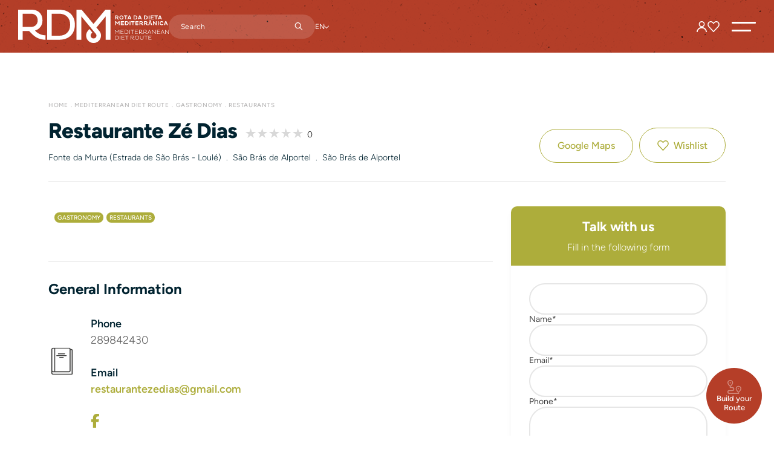

--- FILE ---
content_type: text/html
request_url: https://www.rotadietamediterranica.pt/en/mediterranean-diet-route/gastronomy/restaurants/restaurante-ze-dias
body_size: 6541
content:

<!DOCTYPE html>
<html lang="pt">
	<head>
		<meta charset=utf-8>
		<meta http-equiv="Content-Type" content="text/html; charset=UTF-8" />
		<meta http-equiv="X-UA-Compatible" content="IE=edge">
		<meta name="viewport" content="width=device-width, initial-scale=1">

		<link rel="stylesheet" type="text/css" href="/assets/fontawesome/all.css" />
		<link rel="stylesheet" type="text/css" href="/assets/tiny-slider/tiny-slider.css" />

		<link rel="stylesheet" type="text/css" href="/css/normalize.css" />
		<link rel="stylesheet" type="text/css" href="/css/fonts.css" />
		<link rel="stylesheet" type="text/css" href="/css/variables.css" />

		

		
			<link rel="stylesheet" type="text/css" href="/css/styles.css" />
			<link rel="stylesheet" type="text/css" href="/css/content.css">
			<link rel="stylesheet" type="text/css" href="/css/listings.css">
			<link rel="stylesheet" type="text/css" href="/css/template-modules.css">
			<link rel="stylesheet" type="text/css" href="/css/form.css">
			<link rel="stylesheet" type="text/css" href="/shop/css/shop.css">




			

		<link rel="apple-touch-icon-precomposed" sizes="57x57" href="/favicon/apple-touch-icon-57x57.png" />
		<link rel="apple-touch-icon-precomposed" sizes="114x114" href="/favicon/apple-touch-icon-114x114.png" />
		<link rel="apple-touch-icon-precomposed" sizes="72x72" href="/favicon/apple-touch-icon-72x72.png" />
		<link rel="apple-touch-icon-precomposed" sizes="144x144" href="/favicon/apple-touch-icon-144x144.png" />
		<link rel="apple-touch-icon-precomposed" sizes="60x60" href="/favicon/apple-touch-icon-60x60.png" />
		<link rel="apple-touch-icon-precomposed" sizes="120x120" href="/favicon/apple-touch-icon-120x120.png" />
		<link rel="apple-touch-icon-precomposed" sizes="76x76" href="/favicon/apple-touch-icon-76x76.png" />
		<link rel="apple-touch-icon-precomposed" sizes="152x152" href="/favicon/apple-touch-icon-152x152.png" />
		<link rel="icon" type="image/png" href="/favicon/favicon-196x196.png" sizes="196x196" />
		<link rel="icon" type="image/png" href="/favicon/favicon-96x96.png" sizes="96x96" />
		<link rel="icon" type="image/png" href="/favicon/favicon-32x32.png" sizes="32x32" />
		<link rel="icon" type="image/png" href="/favicon/favicon-16x16.png" sizes="16x16" />
		<link rel="icon" type="image/png" href="/favicon/favicon-128.png" sizes="128x128" />


		<title>Restaurante Zé Dias</title>
		<meta name="description" content="RDM is the Portuguese association of local entities and companies that promote the Mediterranean Diet Route -UNESCO's Intangible Cultural Heritage of Humanity.
">
		<meta name="keywords" content="Mediterranean diet route, Mediterranean diet, Mediterranean lifestyle, Mediterranean diet recipes, benefits of the Mediterranean diet, advantages of the Mediterranean diet, Mediterranean culture">
		<!-- Google tag (gtag.js) -->
<script async src="https://www.googletagmanager.com/gtag/js?id=G-DRV131QMZX"></script>
<script>
  window.dataLayer = window.dataLayer || [];
  function gtag(){dataLayer.push(arguments);}
  gtag('js', new Date());

  gtag('config', 'G-DRV131QMZX');
</script>
		
		<meta property="og:url" content="https://www.rotadietamediterranica.pt/en/mediterranean-diet-route/gastronomy/restaurants" />
		<meta property="og:type" content="website" />
		<meta property="og:title" content="Restaurante Zé Dias" />
		<meta property="og:description" content="RDM is the Portuguese association of local entities and companies that promote the Mediterranean Diet Route -UNESCO's Intangible Cultural Heritage of Humanity.
" />
		<meta property="og:image" content="https://www.rotadietamediterranica.pt/uploads/membros_galeria/za-dias-1.jpg" />
		<meta property="og:image:width" content="1200" />
		<meta property="og:image:height" content="630" />

		<script type="text/javascript" src="https://platform-api.sharethis.com/js/sharethis.js#property=64c12cda99ed020012e4a19d&product=sop" async></script>
	</head>

	<body >
		<header >
	<div class="upper">
		<div class="background"></div>

		<a href="/en" class="logo">
			<img src="/assets/img/logo.svg" alt="">
			<img src="/assets/img/logo-mobile.svg" alt="">
		</a>

		

		<form class="search" name="search" method="post" action="/en/search">
			<input id="q" name="q" placeholder="Search">
			<button type="submit"></button>
		</form>

		<div class="language-picker">
			
				<span>EN</span>
				
				<div>
					
						<a href="/pt/rota-da-dieta-mediterranica/restauracao/restaurantes/restaurante-ze-dias">PT</a>
					
				</div>
			
		</div>

		<div>
			<div class="header-menu">
				<!--<a href="">Marketplace</a>-->
				
							<a class="fixed_button" href="/en/build-your-route"><span>Build your Route</span></a>
						
					<a href="/en//na" ></a>
				
			</div>

			<div>
				
				<a href="/en/login" class="reserved-area"></a>
			
			</div>

			
				<div>
					<a href="/en/login?redir=fav"  class="wishlist"></a>
					<span></span>
				</div>
			

			<a role="button" class="menu-toggle">
				<span></span>
				<span></span>
			</a>
		</div>
	</div>

	<div class="menu">
		

		<picture>
			<source srcset="/uploads/menu/fundo[1].webp" type="image/webp" />
			<source srcset="/uploads/menu/fundo[1].jpg" />
			<img src="/uploads/menu/fundo[1].jpg" alt="Imagem de fundo">
		</picture>

		<div>
			

			<form class="search mobile-search" name="search" method="post" action="/en/search">
				<input id="q" name="q" placeholder="Search">
				<button type="submit"></button>
			</form>
			
				<div class="wrapper">
					<ul>
						
									<li class="sub">
										<a href="/en/about-the-project">About the Project</a><span role="button"></span>
										<ul>
											
													<li ><a href="/en/about-the-project/mediterranean-diet">Mediterranean Diet</a></li>
												
													<li ><a href="/en/about-the-project/route-of-the-mediterranean-diet-members">Route of the Mediterranean Diet Members</a></li>
												
										</ul>
									</li>
									
									<li class="sub active open">
										<a href="/en/mediterranean-diet-route">Mediterranean Diet Route</a><span role="button"></span>
										<ul>
											
													<li ><a href="/en/mediterranean-diet-route/local-products">Local Products</a></li>
												
													<li ><a href="/en/mediterranean-diet-route/handicrafts">Handicrafts</a></li>
												
													<li ><a href="/en/mediterranean-diet-route/accommodation">Accommodation</a></li>
												
													<li ><a href="/en/mediterranean-diet-route/activities-and-events">Activities and Events</a></li>
												
													<li ><a href="/en/mediterranean-diet-route/heritage">Heritage</a></li>
												
													<li class="active"><a href="/en/mediterranean-diet-route/gastronomy">Gastronomy</a></li>
												
										</ul>
									</li>
									
									<li>
										<a href="/en/build-your-route">Build your Route</a><span></span>
									</li>
									
								<li >
									<a href="/en/glossary">Glossary</a><span></span>
								</li>
							
								<li >
									<a href="/en/contacts">Contacts</a><span></span>
								</li>
							
					</ul>
				</div>
			
		</div>
	</div>
</header>


<main class="member-page">
	<section class="banner" style="--primary: #adad3b">
		<div class="container">
			<div>
				<ul>
					<li><a href="/en">Home</a></li>
					<li><a href="/en/mediterranean-diet-route">Mediterranean Diet Route</a></li>
					<li><a href="/en/mediterranean-diet-route/gastronomy">Gastronomy</a></li>
					
						<li><a href="/en/mediterranean-diet-route/gastronomy/restaurants">Restaurants</a></li>
					
				</ul>
	
				<h1>Restaurante Zé Dias</h1>
				<a class="stars-wrapper" href="#reviews">
					<div class="stars"><span style="width: 0%"></span></div>
					<span>0</span>
				</a>
				<span>
					Fonte da Murta (Estrada de São Brás - Loulé) &nbsp;.&nbsp; São Brás de Alportel &nbsp;.&nbsp; São Brás de Alportel
			
				
				</span>
			</div>

			 &nbsp;&nbsp;

			
					<a href="https://www.google.com/maps/place/37.150135739907604,-7.93411476148753" class="button" target="_blank">Google Maps</a>
				
			<a class="button" id="wishlist" data-url="/en/mediterranean-diet-route/gastronomy/restaurants/restaurante-ze-dias" data-idiom="en" data-type="member" data-id="28" role="button">Wishlist</a>
			
		</div>
	</section>

	<section class="content has-sidebar" style="--primary: #adad3b">
		<div class="container">
			<div>
				<div class="template-module">
					<div class="tag-wrapper">
						<a class="tag" href="/en/mediterranean-diet-route/gastronomy">Gastronomy</a>
						
							<a class="tag" href="/en/mediterranean-diet-route/gastronomy/restaurants">Restaurants</a>
						
					</div>

					<div class="slider-wrapper no-bar">
						<div class="slider">
							
									<div class="slide">
										<div class="image">
											
													<picture>
														<!-- <source srcset="/uploads/membros_galeria/za-dias-1.webp" type="image/webp" /> -->
														<source srcset="/uploads/membros_galeria/za-dias-1.jpg" />
														<img src="/uploads/membros_galeria/za-dias-1.jpg"  />
													</picture>
													
										</div>
										
									</div>
							
						</div>
	
						<div class="slider-arrows">
							<div class="prev" role="button" aria-label="Previous Slide"></div>
							<div class="next" role="button" aria-label="Next Slide"></div>
						</div>
					</div>
				</div>

				<div class="template-module">
					<div class="listing">
						<div class="listing-items">
							
				
							<div class="item accordion active">
								<div role="button" aria-expanded="true" tabindex="0">
									<h3>General Information</h3>
								</div>

								<div class="description">
									<table>
										<tr>
											<td><img src="/assets/img/member-details.svg"/></td>
											<td>
												<p><b>Phone</b><br>289842430</p>
												<p><b>Email</b><br><a href="mailto:restaurantezedias@gmail.com" target="_blank">restaurantezedias@gmail.com</a></p>
												
												
												<div class="socials">
													
														<a href="https://www.facebook.com/pages/Z%C3%A9-Dias/616478935045930?locale=pt_PT" title="Facebook" alt="Facebook" target="_blank" rel="noopener">
															<i class="fab fa-facebook-f"></i>
														</a>
													
												</div>
											</td>
										</tr>
										
									</table>
								</div>
							</div>

							
						</div>
					</div>
				</div>
			</div>

			<div class="sidebar">
				
					<div>
						<div id="member-map" data-lat="37.150135739907604" data-lng="-7.93411476148753" data-pin="/img/pin-restauracao.png"></div>
					</div>
				

				<div>
					<div class="sidebar-header">
						<p class="h4">Talk with us</p>
						<p>Fill in the following form</p>
					</div>

					

					<div class="form" id="member-form" data-action="/handlers/form_handler.asp" data-goto="/en/mediterranean-diet-route/gastronomy/restaurants/restaurante-ze-dias" data-token="77291436" data-language="en">
						<div class="row">
							<div class="col-12">
								<custom-input name="member77291436" type="hidden" value="28"></custom-input>
								<custom-input name="name77291436" data-label="Name" required></custom-input>
							</div>
							<div class="col-12">
								<custom-input name="email77291436" type="email" data-label="Email" required></custom-input>
							</div>
							<div class="col-12">
								<custom-input name="phone77291436" type="number" min="111111111" max="999999999" data-label="Phone" required></custom-input>
							</div>
							<div class="col-12">
								<custom-input type="textarea" rows="5" name="message77291436" data-label="Message"></custom-input>
							</div>
							
							<div class="col-12">
								
								<custom-input name="privacy" type="checkbox" data-label="I have read and accept the <a target='_blank' href='/en/privacy-policy'>Privacy Policy</a>" required></custom-input>
							</div>
						</div>

						<div class="row">
							<div class="col-12">
								<a submit role="button" class="d-block button black"><span>Send Message</span></a>
							</div>
						</div>
					</div>
				</div>
			</div>
		</div>
	</section>

	<section class="content">
		
			<div class="container">
				<div class="template-module">
					<div class="listing listing-article">
						<div class="header">
							<p class="h2 text-center">Discover nearby…</p>
						</div>

						<div class="listing-items row">
							
								<div class="article card member col-12 col-md-3" style="--primary: #adad3b">
									<a class="tag" href="/en/mediterranean-diet-route/gastronomy">Gastronomy</a>
									<a class="wishlist" id="wishlist" data-url="/en/mediterranean-diet-route/gastronomy/restaurants/casa-da-barreira" data-idiom="en" data-type="member" data-id="89" role="button">Wishlist</a>
									
									
										<a href="/en/mediterranean-diet-route/gastronomy/restaurants/casa-da-barreira">
											<picture>
												<source srcset="/uploads/subcanais/restauracao.webp" type="image/webp" />
												<source srcset="/uploads/subcanais/restauracao.jpg" />
												<img src="/uploads/subcanais/restauracao.jpg" alt="Casa da Barreira " title="Casa da Barreira " />
											</picture>
										</a>
									
									
									<div class="description">
										
											<span><a href="/en/mediterranean-diet-route/gastronomy/restaurants">Restaurants</a></span>
										

										<h3><a href="/en/mediterranean-diet-route/gastronomy/restaurants/casa-da-barreira">Casa da Barreira </a></h3>
										<p>São Brás de Alportel</p>

										<div class="stars-wrapper">
											<div class="stars"><span style="width: %"></span></div>
											<span>0</span>
										</div>
									</div>
								</div>
							
								<div class="article card member col-12 col-md-3" style="--primary: #c9363c">
									<a class="tag" href="/en/mediterranean-diet-route/local-products">Local Products</a>
									<a class="wishlist" id="wishlist" data-url="/en/mediterranean-diet-route/local-products/fresh-products/l-barriga-sabores-a-antiga" data-idiom="en" data-type="member" data-id="329" role="button">Wishlist</a>
									
									
										<a href="/en/mediterranean-diet-route/local-products/fresh-products/l-barriga-sabores-a-antiga">
											<picture>
												<source srcset="/uploads/subcanais/produtos-locais.webp" type="image/webp" />
												<source srcset="/uploads/subcanais/produtos-locais.jpg" />
												<img src="/uploads/subcanais/produtos-locais.jpg" alt="L. Barriga - Sabores à Antiga" title="L. Barriga - Sabores à Antiga" />
											</picture>
										</a>
									
									
									<div class="description">
										
											<span><a href="/en/mediterranean-diet-route/local-products/fresh-products">Fresh Products</a></span>
										

										<h3><a href="/en/mediterranean-diet-route/local-products/fresh-products/l-barriga-sabores-a-antiga">L. Barriga - Sabores à Antiga</a></h3>
										<p>São Brás de Alportel</p>

										<div class="stars-wrapper">
											<div class="stars"><span style="width: %"></span></div>
											<span>0</span>
										</div>
									</div>
								</div>
							
								<div class="article card member col-12 col-md-3" style="--primary: #e8913f">
									<a class="tag" href="/en/mediterranean-diet-route/heritage">Heritage</a>
									<a class="wishlist" id="wishlist" data-url="/en/mediterranean-diet-route/heritage/cultural-heritage/largo-de-sao-sebastiao" data-idiom="en" data-type="member" data-id="67" role="button">Wishlist</a>
									
									
										<a href="/en/mediterranean-diet-route/heritage/cultural-heritage/largo-de-sao-sebastiao">
											<picture>
												<source srcset="/uploads/subcanais/patrimonio.webp" type="image/webp" />
												<source srcset="/uploads/subcanais/patrimonio.jpg" />
												<img src="/uploads/subcanais/patrimonio.jpg" alt="Largo de São Sebastião" title="Largo de São Sebastião" />
											</picture>
										</a>
									
									
									<div class="description">
										
											<span><a href="/en/mediterranean-diet-route/heritage/cultural-heritage">Cultural Heritage</a></span>
										

										<h3><a href="/en/mediterranean-diet-route/heritage/cultural-heritage/largo-de-sao-sebastiao">Largo de São Sebastião</a></h3>
										<p>São Brás de Alportel </p>

										<div class="stars-wrapper">
											<div class="stars"><span style="width: %"></span></div>
											<span>0</span>
										</div>
									</div>
								</div>
							
								<div class="article card member col-12 col-md-3" style="--primary: #c27c30">
									<a class="tag" href="/en/mediterranean-diet-route/handicrafts">Handicrafts</a>
									<a class="wishlist" id="wishlist" data-url="/en/mediterranean-diet-route/handicrafts/casa-do-artesao" data-idiom="en" data-type="member" data-id="87" role="button">Wishlist</a>
									
									
										<a href="/en/mediterranean-diet-route/handicrafts/casa-do-artesao">
											<picture>
												<source srcset="/uploads/subcanais/artesanato.webp" type="image/webp" />
												<source srcset="/uploads/subcanais/artesanato.jpg" />
												<img src="/uploads/subcanais/artesanato.jpg" alt="Casa do Artesão" title="Casa do Artesão" />
											</picture>
										</a>
									
									
									<div class="description">
										

										<h3><a href="/en/mediterranean-diet-route/handicrafts/casa-do-artesao">Casa do Artesão</a></h3>
										<p>São Brás de Alportel</p>

										<div class="stars-wrapper">
											<div class="stars"><span style="width: %"></span></div>
											<span>0</span>
										</div>
									</div>
								</div>
							
						</div>
					</div>
				</div>
			</div>
		

		<div class="template-module reviews empty" style="--primary: #adad3b" id="reviews">
			<div class="container">
				<p class="h2 text-center">Reviews&nbsp;Restaurante Zé Dias</p>

				<div class="row">
					<div>
						
						

						<div class="stars-wrapper">
							<div class="stars d-none"><span style="width: 0%"></span></div>
							<span>We haven't received any reviews yet.<br>Be the first to share your review about this member!</span>
						</div>

						

						<a class="button rate" role="button"><span>Add Review</span></a>
					</div>

					
					<div class="col listing rev">
						<div class="listing-items">
							<div class="review rating-form hidden">
								<div class="form" id="review" data-action="/handlers/form_cls_shop.asp" data-goto="" data-token="77291436" data-language="en">

									<div class="row">
										<div class="col-12">
											<custom-input name="member77291436" type="hidden" value="28"></custom-input>
											<!-- <custom-input type="range" data-type="stepped-range" min="1" max="5" value="5" name="rating77291436" data-label="Rating" required></custom-input> -->
											<label>Rating*</label>
											<div class="rating" data-type="rating">
												<input type="radio" id="star5" checked name="rating77291436" value="5">
												<label for="star5"></label>
												<input type="radio" id="star4" name="rating77291436" value="4">
												<label for="star4"></label>
												<input type="radio" id="star3" name="rating77291436" value="3">
												<label for="star3"></label>
												<input type="radio" id="star2" name="rating77291436" value="2">
												<label for="star2"></label>
												<input type="radio" id="star1" name="rating77291436" value="1">
												<label for="star1"></label>
											</div>
											
										
										</div>
										<div class="col-12">
											<custom-input name="name77291436" data-label="Name" required></custom-input>
										</div>
										<div class="col-12">
											<custom-input type="textarea" rows="10" name="message77291436" data-label="Message" required></custom-input>
										</div>

										<div class="col-12 cloning-wrapper">
											<div class="row">
												<div class="col-12 cloning-area">
													<div class="row">
														<div class="col-12 cloning-item d-none">
															<custom-file name="gallery-image" type="image" accept="image/jpeg, image/png"></custom-input>
														</div>
													</div>
												</div>
												
												<div class="col-12 text-center">
													<a class="button cloning-trigger"><span>Add Image</span></a>
												
													<span>Accepted files: jpg, png</span>
												</div>
											</div>
										</div>
									</div>
									<div class="row">
										<div class="col-12 text-center">
											<a submit role="button" class="button"><span>Submit Review</span></a>
										</div>
										<div class="col-12 text-center">
											<span>* Required fields.</span>
										</div>
									</div>
								</div>
							</div>

							
						</div>
						<div class="fullscreen-tools">
							<span class="close"></span>
						</div>

						
						
					</div>
				</div>
			</div>
		</div>
	</section>

	<section class="newsletter-bar">
	<div class="container">
		
			<div class="socials">
				
						<a href="https://www.facebook.com/rotadietamediterranica" title="Facebook" alt="Facebook" target="_blank" rel="noopener" aria-hidden="true">
							<i class="fab fa-facebook-f"></i>
						</a>
					
						<a href="https://www.instagram.com/rotadietamediterranica" title="Instagram" alt="Instagram" target="_blank" rel="noopener" aria-hidden="true">
							<i class="fab fa-instagram"></i>
						</a>
					
						<a href="https://www.youtube.com/@rotadietamediterranica" title="Youtube" alt="Youtube" target="_blank" rel="noopener" aria-hidden="true">
							<i class="fab fa-youtube"></i>
						</a>
					
			</div>
		
			
			<a href="/en/subscribe-newsletter">Subscribe Newsletter</a>
			
	</div>
</section>
</main><footer class="footer">
    <div class="upper">
        <div class="container">
			<div>
				<div>
					<img src="/assets/img/logo-sm.svg" alt="RDM">
		
					<ul>
						
									<li><a href="/en/privacy-policy">Privacy Policy</a></li>
								
									<!-- Static Link -->
									<li><a href="https://www.rotadietamediterranica.pt/marketplace.asp">Marketplace</a></li>
								
										<li><a target="_blank" href="https://www.livroreclamacoes.pt/inicio/">Complaint book</a></li>
									
						
					</ul>
				</div>

				
				
				<div>
					
						<a href="tel:+351 289 840 860">T. +351 289 840 860</a>
					
						<a href="mailto:rdm@in-loco.pt">rdm@in-loco.pt</a>
					
				</div>
				
			</div>
		
			<div class="logos">
				
						<img src="/uploads/footer/plano-de-acao-de-desenvolvimento-de-recursos-endagenos.png?15:00:05" title="Plano de Ação de Desenvolvimento de Recursos Endógenos" alt="Plano de Ação de Desenvolvimento de Recursos Endógenos">
				
						<img src="/uploads/footer/in-loco.png?15:00:05" title="In Loco" alt="In Loco">
				
						<img src="/uploads/footer/algarve-2020.png?15:00:05" title="Algarve 2020" alt="Algarve 2020">
				
			</div>
		</div>
    </div>

    <div class="lower">
		<div class="container">
			<span>&copy; 2026 +Algarve Um Estilo de Vida Mediterrânico</span>
			<span>By <a href="//www.bluesoft.pt" title="Bluesoft - Marketing Digital" type="Marketing Digital - Bluesoft" target="_blank">bluesoft.pt</a></span>
		</div>
    </div>
</footer>

		<script defer src="/assets/sweetalert/sweetalert.min.js" type="text/javascript"></script>
		<script defer src="/assets/tiny-slider/tiny-slider.min.js"></script>
		<script defer src="/assets/custom-select/custom-select.js"></script>
		<script defer src="/assets/custom-input/custom-input.js"></script>
		<script defer src="/assets/custom-file/custom-file.js"></script>
		
		
		
		<script defer src="/js/scripts.js?v=15:00:05"></script>
		<script defer src="/js/template.js"></script>
		<script defer src="/js/listings.js"></script>
		<script defer src="/js/form.js?v=15:00:05"></script>

		
			<script defer src="/assets/googlemaps-markerclusterer/markerclusterer.js"></script>
			<script defer src="https://maps.googleapis.com/maps/api/js?key=AIzaSyABG3AanRSGrRMgg3MQjwz3eE6eUu5sF3I"></script>
		
		
		<script defer src="/shop/js/shop.js?v=15:00:05"></script>
	</body>
</html>

--- FILE ---
content_type: text/css
request_url: https://www.rotadietamediterranica.pt/css/normalize.css
body_size: 2046
content:
* {
	box-sizing: border-box;
}

:root {
	font-size: 13px;
}


html, body {
	font-family: var(--font-family-2);
	font-weight: normal;
	letter-spacing: 0;
	padding: 0;
	margin: 0;
	overflow-x: hidden;
}
html.lock,
body.lock {
	overflow: hidden;
}


@media(min-width: 768px) {
	:root {
		font-size: 14px;
	}
}

@media(min-width: 992px) {
	:root {
		font-size: 16px;
	}
}


a, a:hover, a:focus,
button, button:hover, button:focus {
	transition: var(--transition);
	text-decoration: none;
	cursor: pointer;
	color: currentColor;
	outline: none;
	box-shadow: none;
}
ul, ol {
	list-style: none;
	margin: 0;
	padding: 0;
}
*:focus {
	outline: none;
	box-shadow: none;
}
*::placeholder, *::-webkit-placeholder {
	color: currentColor;
}
*:-ms-input-placeholder {
	color: currentColor;
}


/********** HELPER CLASSES **********/

.container {
	position: relative;
	width: 100%;
	padding: 0 20px;
	margin-left: auto;
	margin-right: auto;
}


.row {
	--gap-h: 20px;
	--gap-v: 20px;

	display: flex;
	gap: var(--gap-v) var(--gap-h);
	flex-wrap: wrap;
}

.row + .row {
	margin-top: var(--gap-v);
}

.col, .col-auto, .col-1, .col-2, .col-3, .col-4, .col-5, .col-6, .col-7, .col-8, .col-9, .col-10, .col-11, .col-12,
.col-lg, .col-lg-auto, .col-lg-1, .col-lg-2, .col-lg-3, .col-lg-4, .col-lg-5, .col-lg-6, .col-lg-7, .col-lg-8, .col-lg-9, .col-lg-10, .col-lg-11, .col-lg-12,
.col-md, .col-md-auto, .col-md-1, .col-md-2, .col-md-3, .col-md-4, .col-md-5, .col-md-6, .col-md-7, .col-md-8, .col-md-9, .col-md-10, .col-md-11, .col-md-12,
.col-sm, .col-sm-auto, .col-sm-1, .col-sm-2, .col-sm-3, .col-sm-4, .col-sm-5, .col-sm-6, .col-sm-7, .col-sm-8, .col-sm-9, .col-sm-10, .col-sm-11, .col-sm-12 {
	position: relative;
	width: 100%;
}

.col {
	flex-basis: 0;
	flex-grow: 1;
	max-width: 100%
}
.col-auto {
	flex: 1 1 auto;
	width: auto;
	max-width: none
}

.col-1 {
	flex: 1 1 calc(8.333333% - (var(--gap-h) * 0.083333));
	max-width: calc(8.333333% - (var(--gap-h) * 0.083333));
}
.col-2 {
	flex: 1 1 calc(16.666667% - (var(--gap-h) * 0.16666667));
	max-width: calc(16.666667% - (var(--gap-h) * 0.16666667));
}
.col-3 {
	flex: 1 1 calc((100% - (var(--gap-h) * 3)) / 4);
	max-width: calc((100% - (var(--gap-h) * 3)) / 4);
}
.col-4 {
	flex: 1 1 calc((100% - (var(--gap-h) * 2)) / 3);
	max-width: calc((100% - (var(--gap-h) * 2)) / 3);
}
.col-5 {
	flex: 1 1 calc(41.666667% - (var(--gap-h) * 0.41666667));
	max-width: calc(41.666667% - (var(--gap-h) * 41.666667));
}
.col-6 {
	flex: 1 1 calc(50% - (var(--gap-h) * 0.50));
	max-width: calc(50% - (var(--gap-h) * 0.50));
}
.col-7 {
	flex: 1 1 calc(58.333333% - (var(--gap-h) * 0.5833333));
	max-width: calc(58.333333% - (var(--gap-h) * 0.5833333));
}
.col-8 {
	flex: 1 1 calc(66.666667% - (var(--gap-h) * 0.6666667));
	max-width: calc(66.666667% - (var(--gap-h) * 0.6666667));
}
.col-9 {
	flex: 1 1 calc(75% - (var(--gap-h) * 0.75));
	max-width: calc(75% - (var(--gap-h) * 0.75));
}
.col-10 {
	flex: 1 1 calc(83.333333% - (var(--gap-h) * 0.8333333));
	max-width: calc(83.333333% - (var(--gap-h) * 0.8333333));
}
.col-11 {
	flex: 1 1 calc(91.666667% - (var(--gap-h) * 0.9166667));
	max-width: calc(91.666667% - (var(--gap-h) * 0.9166667));
}
.col-12 {
	flex: 1 1 100%;
	max-width: 100%
}

@media (min-width: 576px) {
	.col-sm {
		flex-basis: 0;
		flex-grow: 1;
		max-width: 100%
	}
	.col-sm-auto {
		flex: 1 1 auto;
		width: auto;
		max-width: none
	}

	.col-sm-1 {
		flex: 1 1 calc(8.333333% - (var(--gap-h) * 0.083333));
		max-width: calc(8.333333% - (var(--gap-h) * 0.083333));
	}
	.col-sm-2 {
		flex: 1 1 calc(16.666667% - (var(--gap-h) * 0.16666667));
		max-width: calc(16.666667% - (var(--gap-h) * 0.16666667));
	}
	.col-sm-3 {
		flex: 1 1 calc((100% - (var(--gap-h) * 3)) / 4);
		max-width: calc((100% - (var(--gap-h) * 3)) / 4);
	}
	.col-sm-4 {
		flex: 1 1 calc((100% - (var(--gap-h) * 2)) / 3);
		max-width: calc((100% - (var(--gap-h) * 2)) / 3);
	}
	.col-sm-5 {
		flex: 1 1 calc(41.666667% - (var(--gap-h) * 0.41666667));
		max-width: calc(41.666667% - (var(--gap-h) * 41.666667));
	}
	.col-sm-6 {
		flex: 1 1 calc(50% - (var(--gap-h) * 0.50));
		max-width: calc(50% - (var(--gap-h) * 0.50));
	}
	.col-sm-7 {
		flex: 1 1 calc(58.333333% - (var(--gap-h) * 0.5833333));
		max-width: calc(58.333333% - (var(--gap-h) * 0.5833333));
	}
	.col-sm-8 {
		flex: 1 1 calc(66.666667% - (var(--gap-h) * 0.6666667));
		max-width: calc(66.666667% - (var(--gap-h) * 0.6666667));
	}
	.col-sm-9 {
		flex: 1 1 calc(75% - (var(--gap-h) * 0.75));
		max-width: calc(75% - (var(--gap-h) * 0.75));
	}
	.col-sm-10 {
		flex: 1 1 calc(83.333333% - (var(--gap-h) * 0.8333333));
		max-width: calc(83.333333% - (var(--gap-h) * 0.8333333));
	}
	.col-sm-11 {
		flex: 1 1 calc(91.666667% - (var(--gap-h) * 0.9166667));
		max-width: calc(91.666667% - (var(--gap-h) * 0.9166667));
	}
	.col-sm-12 {
		flex: 1 1 100%;
		max-width: 100%
	}
}

@media (min-width: 768px) {
	.col-md {
		flex-basis: 0;
		flex-grow: 1;
		max-width: 100%
	}
	.col-md-auto {
		flex: 1 1 auto;
		width: auto;
		max-width: none
	}

	.col-md-1 {
		flex: 1 1 calc(8.333333% - (var(--gap-h) * 0.083333));
		max-width: calc(8.333333% - (var(--gap-h) * 0.083333));
	}
	.col-md-2 {
		flex: 1 1 calc(16.666667% - (var(--gap-h) * 0.16666667));
		max-width: calc(16.666667% - (var(--gap-h) * 0.16666667));
	}
	.col-md-3 {
		flex: 1 1 calc((100% - (var(--gap-h) * 3)) / 4);
		max-width: calc((100% - (var(--gap-h) * 3)) / 4);
	}
	.col-md-4 {
		flex: 1 1 calc((100% - (var(--gap-h) * 2)) / 3);
		max-width: calc((100% - (var(--gap-h) * 2)) / 3);
	}
	.col-md-5 {
		flex: 1 1 calc(41.666667% - (var(--gap-h) * 0.41666667));
		max-width: calc(41.666667% - (var(--gap-h) * 41.666667));
	}
	.col-md-6 {
		flex: 1 1 calc(50% - (var(--gap-h) * 0.50));
		max-width: calc(50% - (var(--gap-h) * 0.50));
	}
	.col-md-7 {
		flex: 1 1 calc(58.333333% - (var(--gap-h) * 0.5833333));
		max-width: calc(58.333333% - (var(--gap-h) * 0.5833333));
	}
	.col-md-8 {
		flex: 1 1 calc(66.666667% - (var(--gap-h) * 0.6666667));
		max-width: calc(66.666667% - (var(--gap-h) * 0.6666667));
	}
	.col-md-9 {
		flex: 1 1 calc(75% - (var(--gap-h) * 0.75));
		max-width: calc(75% - (var(--gap-h) * 0.75));
	}
	.col-md-10 {
		flex: 1 1 calc(83.333333% - (var(--gap-h) * 0.8333333));
		max-width: calc(83.333333% - (var(--gap-h) * 0.8333333));
	}
	.col-md-11 {
		flex: 1 1 calc(91.666667% - (var(--gap-h) * 0.9166667));
		max-width: calc(91.666667% - (var(--gap-h) * 0.9166667));
	}
	.col-md-12 {
		flex: 1 1 100%;
		max-width: 100%
	}
}

@media (min-width: 992px) {
	.col-lg {
		flex-basis: 0;
		flex-grow: 1;
		max-width: 100%
	}
	.col-lg-auto {
		flex: 1 1 auto;
		width: auto;
		max-width: none
	}

	.col-lg-1 {
		flex: 1 1 calc(8.333333% - (var(--gap-h) * 0.083333));
		max-width: calc(8.333333% - (var(--gap-h) * 0.083333));
	}
	.col-lg-2 {
		flex: 1 1 calc(16.666667% - (var(--gap-h) * 0.16666667));
		max-width: calc(16.666667% - (var(--gap-h) * 0.16666667));
	}
	.col-lg-3 {
		flex: 1 1 calc((100% - (var(--gap-h) * 3)) / 4);
		max-width: calc((100% - (var(--gap-h) * 3)) / 4);
	}
	.col-lg-4 {
		flex: 1 1 calc((100% - (var(--gap-h) * 2)) / 3);
		max-width: calc((100% - (var(--gap-h) * 2)) / 3);
	}
	.col-lg-5 {
		flex: 1 1 calc(41.666667% - (var(--gap-h) * 0.41666667));
		max-width: calc(41.666667% - (var(--gap-h) * 41.666667));
	}
	.col-lg-6 {
		flex: 1 1 calc(50% - (var(--gap-h) * 0.50));
		max-width: calc(50% - (var(--gap-h) * 0.50));
	}
	.col-lg-7 {
		flex: 1 1 calc(58.333333% - (var(--gap-h) * 0.5833333));
		max-width: calc(58.333333% - (var(--gap-h) * 0.5833333));
	}
	.col-lg-8 {
		flex: 1 1 calc(66.666667% - (var(--gap-h) * 0.6666667));
		max-width: calc(66.666667% - (var(--gap-h) * 0.6666667));
	}
	.col-lg-9 {
		flex: 1 1 calc(75% - (var(--gap-h) * 0.75));
		max-width: calc(75% - (var(--gap-h) * 0.75));
	}
	.col-lg-10 {
		flex: 1 1 calc(83.333333% - (var(--gap-h) * 0.8333333));
		max-width: calc(83.333333% - (var(--gap-h) * 0.8333333));
	}
	.col-lg-11 {
		flex: 1 1 calc(91.666667% - (var(--gap-h) * 0.9166667));
		max-width: calc(91.666667% - (var(--gap-h) * 0.9166667));
	}
	.col-lg-12 {
		flex: 1 1 100%;
		max-width: 100%
	}
}

@media (min-width:1200px) {
	.col-xl {
		flex-basis: 0;
		flex-grow: 1;
		max-width: 100%
	}

	.col-xl-auto {
		flex: 1 1 auto;
		width: auto;
		max-width: none
	}

	.col-xl-1 {
		flex: 1 1 calc(8.333333% - (var(--gap-h) * 0.083333));
		max-width: calc(8.333333% - (var(--gap-h) * 0.083333));
	}
	.col-xl-2 {
		flex: 1 1 calc(16.666667% - (var(--gap-h) * 0.16666667));
		max-width: calc(16.666667% - (var(--gap-h) * 0.16666667));
	}
	.col-xl-3 {
		flex: 1 1 calc((100% - (var(--gap-h) * 3)) / 4);
		max-width: calc((100% - (var(--gap-h) * 3)) / 4);
	}
	.col-xl-4 {
		flex: 1 1 calc((100% - (var(--gap-h) * 2)) / 3);
		max-width: calc((100% - (var(--gap-h) * 2)) / 3);
	}
	.col-xl-5 {
		flex: 1 1 calc(41.666667% - (var(--gap-h) * 0.41666667));
		max-width: calc(41.666667% - (var(--gap-h) * 41.666667));
	}
	.col-xl-6 {
		flex: 1 1 calc(50% - (var(--gap-h) * 0.50));
		max-width: calc(50% - (var(--gap-h) * 0.50));
	}
	.col-xl-7 {
		flex: 1 1 calc(58.333333% - (var(--gap-h) * 0.5833333));
		max-width: calc(58.333333% - (var(--gap-h) * 0.5833333));
	}
	.col-xl-8 {
		flex: 1 1 calc(66.666667% - (var(--gap-h) * 0.6666667));
		max-width: calc(66.666667% - (var(--gap-h) * 0.6666667));
	}
	.col-xl-9 {
		flex: 1 1 calc(75% - (var(--gap-h) * 0.75));
		max-width: calc(75% - (var(--gap-h) * 0.75));
	}
	.col-xl-10 {
		flex: 1 1 calc(83.333333% - (var(--gap-h) * 0.8333333));
		max-width: calc(83.333333% - (var(--gap-h) * 0.8333333));
	}
	.col-xl-11 {
		flex: 1 1 calc(91.666667% - (var(--gap-h) * 0.9166667));
		max-width: calc(91.666667% - (var(--gap-h) * 0.9166667));
	}

	.col-xl-12 {
		flex: 1 1 100%;
		max-width: 100%
	}
}


@media (min-width:1800px) {
	.col-xxl {
		flex-basis: 0;
		flex-grow: 1;
		max-width: 100%
	}

	.col-xxl-auto {
		flex: 1 1 auto;
		width: auto;
		max-width: none
	}

	.col-xxl-1 {
		flex: 1 1 calc(8.333333% - (var(--gap-h) * 0.083333));
		max-width: calc(8.333333% - (var(--gap-h) * 0.083333));
	}
	.col-xxl-2 {
		flex: 1 1 calc(16.666667% - (var(--gap-h) * 0.16666667));
		max-width: calc(16.666667% - (var(--gap-h) * 0.16666667));
	}
	.col-xxl-3 {
		flex: 1 1 calc((100% - (var(--gap-h) * 3)) / 4);
		max-width: calc((100% - (var(--gap-h) * 3)) / 4);
	}
	.col-xxl-4 {
		flex: 1 1 calc(33.333333% - var(--gap-h));
		max-width: calc(33.333333% - var(--gap-h));
	}
	.col-xxl-5 {
		flex: 1 1 calc(41.666667% - (var(--gap-h) * 0.41666667));
		max-width: calc(41.666667% - (var(--gap-h) * 41.666667));
	}
	.col-xxl-6 {
		flex: 1 1 calc(50% - (var(--gap-h) * 0.50));
		max-width: calc(50% - (var(--gap-h) * 0.50));
	}
	.col-xxl-7 {
		flex: 1 1 calc(58.333333% - (var(--gap-h) * 0.5833333));
		max-width: calc(58.333333% - (var(--gap-h) * 0.5833333));
	}
	.col-xxl-8 {
		flex: 1 1 calc(66.666667% - (var(--gap-h) * 0.6666667));
		max-width: calc(66.666667% - (var(--gap-h) * 0.6666667));
	}
	.col-xxl-9 {
		flex: 1 1 calc(75% - (var(--gap-h) * 0.75));
		max-width: calc(75% - (var(--gap-h) * 0.75));
	}
	.col-xxl-10 {
		flex: 1 1 calc(83.333333% - (var(--gap-h) * 0.8333333));
		max-width: calc(83.333333% - (var(--gap-h) * 0.8333333));
	}
	.col-xxl-11 {
		flex: 1 1 calc(91.666667% - (var(--gap-h) * 0.9166667));
		max-width: calc(91.666667% - (var(--gap-h) * 0.9166667));
	}

	.col-xxl-12 {
		flex: 1 1 100%;
		max-width: 100%
	}
}


.w-100 {
	width: 100% !important
}


.d-none {
	display: none !important
}
.d-inline {
	display: inline !important
}
.d-inline-block {
	display: inline-block !important
}
.d-block {
	display: block !important
}
.d-flex {
	display: flex !important
}
.d-inline-flex {
	display: inline-flex !important
}


@media (min-width:576px) {
	.d-sm-none {
		display: none !important
	}

	.d-sm-inline {
		display: inline !important
	}

	.d-sm-inline-block {
		display: inline-block !important
	}

	.d-sm-block {
		display: block !important
	}

	.d-sm-flex {
		display: flex !important
	}

	.d-sm-inline-flex {
		display: inline-flex !important
	}
}

@media (min-width:768px) {
	.d-md-none {
		display: none !important
	}

	.d-md-inline {
		display: inline !important
	}

	.d-md-inline-block {
		display: inline-block !important
	}

	.d-md-block {
		display: block !important
	}

	.d-md-flex {
		display: flex !important
	}

	.d-md-inline-flex {
		display: inline-flex !important
	}
}

@media (min-width:992px) {
	.d-lg-none {
		display: none !important
	}

	.d-lg-inline {
		display: inline !important
	}

	.d-lg-inline-block {
		display: inline-block !important
	}

	.d-lg-block {
		display: block !important
	}

	.d-lg-flex {
		display: flex !important
	}

	.d-lg-inline-flex {
		display: inline-flex !important
	}
}

@media (min-width:1200px) {
	.d-xl-none {
		display: none !important
	}

	.d-xl-inline {
		display: inline !important
	}

	.d-xl-inline-block {
		display: inline-block !important
	}

	.d-xl-block {
		display: block !important
	}

	.d-xl-flex {
		display: flex !important
	}

	.d-xl-inline-flex {
		display: inline-flex !important
	}
}


.text-left {
	text-align: left !important
}
.text-right {
	text-align: right !important
}
.text-center {
	text-align: center !important
}

.form input, .form textarea, .form select {
	appearance: none;
	-webkit-appearance: none;
	border: 0;
	display: block;
}

img {
	width: 100%;
	height: 100%;
}

--- FILE ---
content_type: text/css
request_url: https://www.rotadietamediterranica.pt/css/fonts.css
body_size: 913
content:
/**********************************/
/********** PLUTO FAMILY **********/
/**********************************/

@font-face {
	font-family: "Pluto";
	src: url("/fonts/plutothin.woff2") format("woff2"),
		url("/fonts/plutothin.woff") format("woff");
	font-weight: 100;
	font-style: normal;
	font-display: swap;
}

@font-face {
	font-family: "Pluto";
	src: url("/fonts/plutoextralight.woff2") format("woff2"),
		url("/fonts/plutoextralight.woff") format("woff");
	font-weight: 200;
	font-style: normal;
	font-display: swap;
}

@font-face {
	font-family: "Pluto";
	src: url("/fonts/plutolight.woff2") format("woff2"),
		url("/fonts/plutolight.woff") format("woff");
	font-weight: 300;
	font-style: normal;
	font-display: swap;
}

@font-face {
	font-family: "Pluto";
	src: url("/fonts/plutoregular.woff2") format("woff2"),
		url("/fonts/plutoregular.woff") format("woff");
	font-weight: normal;
	font-style: normal;
	font-display: swap;
}

@font-face {
	font-family: "Pluto";
	src: url("/fonts/plutomedium.woff2") format("woff2"),
		url("/fonts/plutomedium.woff") format("woff");
	font-weight: 500;
	font-style: normal;
	font-display: swap;
}

@font-face {
	font-family: "Pluto";
	src: url("/fonts/plutobold.woff2") format("woff2"),
		url("/fonts/plutobold.woff") format("woff");
	font-weight: bold;
	font-style: normal;
	font-display: swap;
}

@font-face {
	font-family: "Pluto";
	src: url("/fonts/plutoheavy.woff2") format("woff2"),
		url("/fonts/plutoheavy.woff") format("woff");
	font-weight: 800;
	font-style: normal;
	font-display: swap;
}

@font-face {
	font-family: "Pluto";
	src: url("/fonts/plutoblack.woff2") format("woff2"),
		url("/fonts/plutoblack.woff") format("woff");
	font-weight: 900;
	font-style: normal;
	font-display: swap;
}


/********************************************/
/********** pluto condensed family **********/
/********************************************/

@font-face {
	font-family: "Pluto Cond";
	src: url("/fonts/plutocondthin.woff2") format("woff2"),
		url("/fonts/plutocondthin.woff") format("woff");
	font-weight: 100;
	font-style: normal;
	font-display: swap;
}

@font-face {
	font-family: "Pluto Cond";
	src: url("/fonts/plutocondextralight.woff2") format("woff2"),
		url("/fonts/plutocondextralight.woff") format("woff");
	font-weight: 200;
	font-style: normal;
	font-display: swap;
}

@font-face {
	font-family: "Pluto Cond";
	src: url("/fonts/plutocondlight.woff2") format("woff2"),
		url("/fonts/plutocondlight.woff") format("woff");
	font-weight: 300;
	font-style: normal;
	font-display: swap;
}

@font-face {
	font-family: "Pluto Cond";
	src: url("/fonts/plutocondregular.woff2") format("woff2"),
		url("/fonts/plutocondregular.woff") format("woff");
	font-weight: normal;
	font-style: normal;
	font-display: swap;
}

@font-face {
	font-family: "Pluto Cond";
	src: url("/fonts/plutocondmedium.woff2") format("woff2"),
		url("/fonts/plutocondmedium.woff") format("woff");
	font-weight: 500;
	font-style: normal;"Pluto Cond"
	font-display: swap;
}

@font-face {
	font-family: "Pluto Cond";
	src: url("/fonts/plutocondbold.woff2") format("woff2"),
		url("/fonts/plutocondbold.woff") format("woff");
	font-weight: bold;
	font-style: normal;
	font-display: swap;
}

@font-face {
	font-family: "Pluto Cond";
	src: url("/fonts/plutocondheavy.woff2") format("woff2"),
		url("/fonts/plutocondheavy.woff") format("woff");
	font-weight: 800;
	font-style: normal;
	font-display: swap;
}

@font-face {
	font-family: "Pluto Cond";
	src: url("/fonts/plutocondblack.woff2") format("woff2"),
		url("/fonts/plutocondblack.woff") format("woff");
	font-weight: 900;
	font-style: normal;
	font-display: swap;
}


/***********************************/
/********* figtree family **********/
/***********************************/

@font-face {
	font-family: "Figtree";
	src: url("/fonts/figtree-light.woff2") format("woff2"),
		url("/fonts/figtree-light.woff") format("woff");
	font-weight: 300;
	font-style: normal;
	font-display: swap;
}
@font-face {
	font-family: "Figtree";
	src: url("/fonts/figtree-lightitalic.woff2") format("woff2"),
		url("/fonts/figtree-lightitalic.woff") format("woff");
	font-weight: 300;
	font-style: italic;
	font-display: swap;
}

@font-face {
	font-family: "Figtree";
	src: url("/fonts/figtree-regular.woff2") format("woff2"),
		url("/fonts/figtree-regular.woff") format("woff");
	font-weight: normal;
	font-style: normal;
	font-display: swap;
}
@font-face {
	font-family: "Figtree";
	src: url("/fonts/figtree-italic.woff2") format("woff2"),
		url("/fonts/figtree-italic.woff") format("woff");
	font-weight: normal;
	font-style: italic;
	font-display: swap;
}

@font-face {
	font-family: "Figtree";
	src: url("/fonts/figtree-medium.woff2") format("woff2"),
		url("/fonts/figtree-medium.woff") format("woff");
	font-weight: 500;
	font-style: normal;
	font-display: swap;
}
@font-face {
	font-family: "Figtree";
	src: url("/fonts/figtree-mediumitalic.woff2") format("woff2"),
		url("/fonts/figtree-mediumitalic.woff") format("woff");
	font-weight: 500;
	font-style: italic;
	font-display: swap;
}

@font-face {
	font-family: "Figtree";
	src: url("/fonts/figtree-semibold.woff2") format("woff2"),
		url("/fonts/figtree-semibold.woff") format("woff");
	font-weight: 600;
	font-style: normal;
	font-display: swap;
}
@font-face {
	font-family: "Figtree";
	src: url("/fonts/figtree-semibolditalic.woff2") format("woff2"),
		url("/fonts/figtree-semibolditalic.woff") format("woff");
	font-weight: 600;
	font-style: italic;
	font-display: swap;
}

@font-face {
	font-family: "Figtree";
	src: url("/fonts/figtree-bold.woff2") format("woff2"),
		url("/fonts/figtree-bold.woff") format("woff");
	font-weight: bold;
	font-style: normal;
	font-display: swap;
}
@font-face {
	font-family: "Figtree";
	src: url("/fonts/figtree-bolditalic.woff2") format("woff2"),
		url("/fonts/figtree-bolditalic.woff") format("woff");
	font-weight: bold;
	font-style: italic;
	font-display: swap;
}

@font-face {
	font-family: "Figtree";
	src: url("/fonts/figtree-extrabold.woff2") format("woff2"),
		url("/fonts/figtree-extrabold.woff") format("woff");
	font-weight: 800;
	font-style: normal;
	font-display: swap;
}
@font-face {
	font-family: "Figtree";
	src: url("/fonts/figtree-extrabolditalic.woff2") format("woff2"),
		url("/fonts/figtree-extrabolditalic.woff") format("woff");
	font-weight: 800;
	font-style: italic;
	font-display: swap;
}

@font-face {
	font-family: "Figtree";
	src: url("/fonts/figtree-black.woff2") format("woff2"),
		url("/fonts/figtree-black.woff") format("woff");
	font-weight: 900;
	font-style: normal;
	font-display: swap;
}
@font-face {
	font-family: "Figtree";
	src: url("/fonts/figtree-blackitalic.woff2") format("woff2"),
		url("/fonts/figtree-blackitalic.woff") format("woff");
	font-weight: 900;
	font-style: italic;
	font-display: swap;
}


/**********************************/
/********* ubuntu family **********/
/**********************************/

@font-face {
	font-family: "Ubuntu";
	src: url("/fonts/ubuntu-light.woff2") format("woff2"),
		url("/fonts/ubuntu-light.woff") format("woff");
	font-weight: 300;
	font-style: normal;
	font-display: swap;
}
@font-face {
	font-family: "Ubuntu";
	src: url("/fonts/ubuntu-lightitalic.woff2") format("woff2"),
		url("/fonts/ubuntu-lightitalic.woff") format("woff");
	font-weight: 300;
	font-style: italic;
	font-display: swap;
}

@font-face {
	font-family: "Ubuntu";
	src: url("/fonts/ubuntu.woff2") format("woff2"),
		url("/fonts/ubuntu.woff") format("woff");
	font-weight: normal;
	font-style: normal;
	font-display: swap;
}
@font-face {
	font-family: "Ubuntu";
	src: url("/fonts/ubuntu-italic.woff2") format("woff2"),
		url("/fonts/ubuntu-italic.woff") format("woff");
	font-weight: normal;
	font-style: italic;
	font-display: swap;
}

@font-face {
	font-family: "Ubuntu";
	src: url("/fonts/ubuntu-medium.woff2") format("woff2"),
		url("/fonts/ubuntu-medium.woff") format("woff");
	font-weight: 500;
	font-style: normal;
	font-display: swap;
}
@font-face {
	font-family: "Ubuntu";
	src: url("/fonts/ubuntu-mediumitalic.woff2") format("woff2"),
		url("/fonts/ubuntu-mediumitalic.woff") format("woff");
	font-weight: 500;
	font-style: italic;
	font-display: swap;
}

@font-face {
	font-family: "Ubuntu";
	src: url("/fonts/ubuntu-bold.woff2") format("woff2"),
		url("/fonts/ubuntu-bold.woff") format("woff");
	font-weight: bold;
	font-style: normal;
	font-display: swap;
}
@font-face {
	font-family: "Ubuntu";
	src: url("/fonts/ubuntu-bolditalic.woff2") format("woff2"),
		url("/fonts/ubuntu-bolditalic.woff") format("woff");
	font-weight: bold;
	font-style: italic;
	font-display: swap;
}

--- FILE ---
content_type: text/css
request_url: https://www.rotadietamediterranica.pt/css/variables.css
body_size: -49
content:
:root {
    --black: #012330;
	--darkgrey: #434342;
	--grey: #5d5d5d;
	--lightgrey: #b8b7b7;
	--whitegrey: #f0f0f0;
	--white: #fcfcfc;

    --primary: #b53e28;
	--primary-dark: #201d1c;

    --secondary:#005c81;
	--secondary-dark: #0e184b;
	
    --transition: all .2s ease-in-out;

    --font-family-1: Pluto, sans-serif;
    --font-family-2: Figtree, sans-serif;
    --font-family-3: Ubuntu, sans-serif;
}

--- FILE ---
content_type: text/css
request_url: https://www.rotadietamediterranica.pt/css/styles.css
body_size: 9443
content:
body {
	background: url("/assets/img/texture.jpg");
	background-attachment: fixed;
}

html.lock,
body.lock {
	overflow: hidden;
}

/* body.lock::before {
	content: "";
	position: fixed;
	top: 0;
	left: 0;
	right: 0;
	bottom: 0;
	background-color: rgba(0, 0, 0, 0.9);
	z-index: 12;
} */


.container {
	max-width: 1220px;
}
.container.container-full {
	max-width: 1320px;
}

@media (min-width: 1200px) {
	.container.container-sm {
		max-width: 1020px;
	}

	.container.container-xs {
		max-width: 890px;
	}
	.container.container-xxs {
		max-width: 580px;
	}
	.container.container-form {
		max-width: 450px;
	}
}


/*****************************/
/********** BUTTONS **********/
/*****************************/

@keyframes slideUp {
	0% {
		transform: translateY(0%);
	}

	49% {
		transform: translateY(-200%);
	}

	50% {
		transform: translateY(-200%);
		opacity: 0;
	}

	51% {
		transform: translateY(200%);
		opacity: 0;
	}

	52% {
		transform: translateY(200%);
		opacity: 1;
	}

	100% {
		transform: translateY(0%);
		opacity: 1;
	}
}


.button,
.button:hover,
.button:focus {
	position: relative;
	display: inline-block;
	padding: 17px 22px 16px;
	font-size: 1rem;
	font-weight: 500;
	line-height: 1;
	color: white;
	text-align: center;
	background-color: var(--primary);
	border-radius: 50px;
	overflow: hidden;
	z-index: 1;
}
.button.large,
.button.large:hover,
.button.large:focus {
	padding: 18px 30px;
}

.button span {
	position: relative;
	display: inline-block;
	transition: var(--transition);
	z-index: 2;
	pointer-events: none;
}
.button:hover span,
.button:focus span {
	animation: slideUp 0.3s forwards;
}

.button.white,
.button.white:hover,
.button.white:focus {
	background-color: white;
	color: var(--primary);
}
.button.grey,
.button.grey:hover,
.button.grey:focus {
	background-color: #d5d4d4;
}
.button.black,
.button.black:hover,
.button.black:focus {
	background-color: var(--black);
	color: white;
}

.button.secondary,
.button.secondary:hover,
.button.secondary:focus {
	background-color: var(--secondary);
	color: white;
}

.button.button-inactive {
	pointer-events: none;
	opacity: 0.6;
}

.button.button-disabled {
	display: none;
}

.button.pdf-download {
    padding: 14px 15px;
	margin: 10px;
}

.button.pdf-download::before {
	mask-image: url(/assets/img/icons/pdf-download.svg) !important;
    -webkit-mask-image: url(/assets/img/icons/pdf-download.svg) !important;
	margin: 0 !important;
	width: 20px !important;
	height: 21px !important;
}

.button.load-more {
    display: flex;
    align-items: center;
    justify-content: center;
}

.fixed_button {
	position: fixed !important;
	font-size: 13px;
	bottom: 20px;
	right: 20px;
	height: 92px;
	width: 92px;
	border-radius: 100%;
	display:  flex;
	justify-content: center;
	align-items: center;
	flex-direction: column;
	gap: 5px;
}
.fixed_button::after {
	background-color: var(--primary);
	content: "";
	display: block;
	width: 100%;
	height: 100%;
	border-radius: 100%;
	position: absolute;
	z-index: -1;
	transition: var(--transition);
}

.fixed_button:hover {
	color: white !important; 
}

.fixed_button:hover::after {
	transform: scale(1.05);
}

.fixed_button span {
	max-width: 65px;
	line-height: normal;
	color: white;
}

.fixed_button::before {
	content: "";
	-webkit-mask-image: url(/img/fixed-routes.svg); 
	mask-image: url(/img/fixed-routes.svg);
	width: 23px;
	height: 23px;
	background-color: rgba(255, 255, 255, .4);
}

@media (min-width: 992px) {
	.button,
	.button:hover,
	.button:focus {
		padding: 20px 30px;
	}
	.button.large,
	.button.large:hover,
	.button.large:focus {
		padding: 24px 40px;
	}
}

@media (max-width: 992px) {
	header:has(.fixed_button){
		margin-top: 50px;
	}
	header:has(.fixed_button) .menu > div {
		padding: 154px 40px 48px;
	}
	.fixed_button {
		position: fixed !important;
		font-size: 13px;
		display: flex;
		justify-content: center;
		align-items: center;
		gap: 5px;
		top: 0;
		left: 0;
		right: 0;
		width: 100%;
		border-radius: 0;
		flex-direction: row;
		height: 50px;
		bottom: unset;
	}

	.fixed_button::after {
		border-radius: 0;
		
		background-color: var(--secondary);
		background-image: url(/assets/img/texture.jpg);
		background-repeat: no-repeat;
		background-blend-mode: multiply;
	}

	.fixed_button:hover::after {
		transform: scale(1);
	}

	.fixed_button span {
		max-width: unset;
	}
}


/*********************************/
/********** ARROW LINKS **********/
/*********************************/

.link,
.link:hover,
.link:focus {
	display: inline-block;
	position: relative;
	font-size: 12px;
	font-weight: bold;
	color: var(--primary);
	line-height: 1;
	text-transform: uppercase;
	padding-right: calc(((1em * 16) / 12) + 10px);
}
.link.secondary,
.link.secondary:hover,
.link.secondary:focus {
	color: var(--secondary);
}
.link.link-reverse {
	padding: 0;
	padding-left: calc(((1em * 16) / 12) + 10px);
}

.link::after {
	content: "";
	position: absolute;
	top: 0;bottom: 0;
	right: 0;
	margin: auto;
	height: 1em;
	aspect-ratio: 16 / 12;
	mask-image: url(/assets/img/menu-arrow.svg);
	-webkit-mask-image: url(/assets/img/menu-arrow.svg);
	mask-position: center right;
	-webkit-mask-position: center right;
	mask-repeat: no-repeat;
	-webkit-mask-repeat: no-repeat;
	background-color: currentColor;
	transition: var(--transition);
}
.link.link-reverse::after {
	right: auto;
	left: 0;
	transform: rotate(180deg);
}
.link:hover::after,
.link:focus::after {
	transform: translateX(min(5px, .4em));
}
.link.link-reverse:hover::after,
.link.link-reverse:focus::after {
	transform: rotate(180deg) translateX(min(5px, .4em));
}


/****************************/
/********** HEADER **********/
/****************************/

header {
	position: fixed;
	top: 0;left: 0;
	width: 100%;
	height: 64px;
	z-index: 10;
	transition: var(--transition);
}
header.transparent {
	background-color: transparent;
}
header.open {
	z-index: 12;
}


body > header::before {
	content: "";
	position: fixed;
	top: 0;
	bottom: 0;
	left: 0;
	right: 0;
	background-color: #1a1a1a;
	opacity: 0;
	pointer-events: none;
	transition: var(--transition);
	-webkit-transition: var(--transition);
}

header.open::before {
	opacity: .8;
	pointer-events: auto;
	z-index: 1;
}


@media(min-width: 992px) {
	header {
		height: 87px;
	}
}

 
/********** UPPER **********/

header .upper {
	position: relative;
	display: flex;
	height: 100%;
	padding: 10px;
	max-height: 100%;
	gap: 30px;
	align-items: center;
	transition: var(--transition);
}

header .upper .background {
	content: "";
	position: absolute;
	top: 0;bottom: 0;
	left: 0;right: 0;
	background-color: var(--primary);
	background-image: url("/assets/img/texture.jpg");
	background-repeat: no-repeat;
	background-blend-mode: multiply;
	z-index: -1;
	will-change: opacity;
	transform: translate3d(0, 0, 0);
	transition: inherit;
}
header.transparent .upper .background {
	opacity: 0;
}
header.open .upper .background,
header.filled .upper .background {
	opacity: 1;
}


header .upper > a.logo {
	position: relative;
	display: inline-block;
	height: 100%;
	z-index: 3;
}
header .upper > a.logo img {
	display: block;
	pointer-events: none;
	width: auto;
}
header .upper > a.logo img:first-child {
	display: none;
}


header .upper > div:not(.language-picker) {
	display: flex;
	gap: 20px;
	align-items: center;
	align-self: stretch;
	margin-left: auto;
	z-index: 3;
}
header .upper > div:not(.language-picker) > a.active::before,
header .upper > div:not(.language-picker) > div > a.active::before {
	content: "";
	position: absolute;
	top: -10px;
	left: 0;right: 0;
	width: 5px;
	height: 5px;
	margin: auto;
	background-color: white;
	border-radius: 100%;
}


header .upper .menu-toggle {
	position: relative;
	height: 14px;
	width: 34px;
	z-index: 10;
}

header .upper .menu-toggle span {
	position: absolute;
	top: 0;bottom: 0;
	right: 0;
	margin: auto;
	height: 3px;
	width: 100%;
	background-color: white;
	transition: var(--transition);
	z-index: 3;
	border-radius: 5px;
}

header .upper .menu-toggle span:first-child {
	transform: translateY(-5px);
}
header .upper .menu-toggle span:last-child {
	transform: translateY(6px);
	right: 20%;
	width: 80%;
}
header .upper .menu-toggle:hover span:last-child {
	right: 0;
}

header.open .upper .menu-toggle span {
	width: 38px;
	transform: none;
}
header.open .upper .menu-toggle span:first-child {
	transform: rotate(45deg);
}
header.open .upper .menu-toggle span:last-child {
	transform: rotate(-45deg);
	right: 0;
}


header .upper .reserved-area,
header .upper .wishlist,
header .upper .shop {
	display: block;
	position: relative;
	width: 20px;
	height: 18px;
	transition: var(--transition);
}

header .upper .reserved-area {
	width: 40px;
}

header .upper .reserved-area.logged::before {
	content: "";
	position: absolute;
	top: -3px;
	right: 3px;
	background-color: var(--white);
	-webkit-mask-repeat: no-repeat;
	mask-repeat: no-repeat;
	transition: inherit;
	-webkit-mask-image: url("/assets/img/check.svg");
	mask-image: url("/assets/img/check.svg");
	width: 10px;
    height: 6px;
	
}


header .upper .reserved-area::after,
header .upper .wishlist::after,
header .upper .shop::after {
	content: "";
	position: absolute;
	top: 0;bottom: 0;
	left: 0;right: 0;
	background-color: white;
	-webkit-mask-repeat: no-repeat;
	mask-repeat: no-repeat;
	transition: inherit;
}
header .upper .reserved-area::after {
	-webkit-mask-image: url("/assets/img/user.svg");
	mask-image: url("/assets/img/user.svg");
	-webkit-mask-size: cover;
	mask-size: cover;
	width: 17px;
    height: 18px;
	margin: auto;
}
header .upper .wishlist::after {
	-webkit-mask-image: url("/assets/img/wishlist.svg");
	mask-image: url("/assets/img/wishlist.svg");
}
header .upper .shop::after {
	-webkit-mask-image: url("/assets/img/cart.svg");
	mask-image: url("/assets/img/cart.svg");
}
header .upper .reserved-area:hover::after,
header .upper .wishlist:hover::after,
header .upper .shop:hover::after {
	opacity: 0.5;
}

header .upper .wishlist + span{
    position: absolute;
    top: 7px;
    left: 11px;
	font-size: 10px;
	font-family: var(--font-family-2);
    color: white;
	letter-spacing: 0.055em;
    transition: inherit;
	
}


header .upper .reserved-area + div {
	position: absolute;
	left: 0;right: 0;
	margin: auto;
}


@media(min-width: 992px) {
	header .upper {
		padding: 0 30px;
	}

	header .upper > a.logo {
		padding-top: 16px;
		padding-bottom: 16px;
	}
	header .upper > a.logo img:first-child {
		display: block;
	}
	header .upper > a.logo img:last-child {
		display: none;
	}


	header .upper > div:not(.language-picker) {
		gap: 20px;
	}
	header .upper > div:not(.language-picker) > a.active::before,
	header .upper > div:not(.language-picker) > div > a.active::before {
		top: -20px;
	}


	header .upper .menu-toggle {
		width: 40px;
		height: 16px;
		margin-left: 10px;
	}
	header.open .upper .menu-toggle span {
		background-color: var(--black) !important;
	}
	header.transparent .upper .menu-toggle span,
	header.transparent .upper .reserved-area::after,
	header.transparent .upper .wishlist::before,
	header.transparent .upper .shop::after {
		background-color: white;
	}
	header.open .upper .wishlist + span{
		color: var(--black);
	}
	header.open .upper .reserved-area.logged::before,
	header.open .upper .reserved-area::after,
	header.open .upper .wishlist::before,
	header.open .upper .shop::after {
		background-color: var(--black);
	}

	header .upper .menu-toggle span:first-child {
		transform: translateY(-6px);
	}
	header .upper .menu-toggle span:last-child {
		transform: translateY(7px);
	}

	header.open .upper .menu-toggle {
		height: 35px;
	}

	header.open .upper .menu-toggle span {
		width: 42px;
	}
	
	header.open .upper .menu-toggle:hover span {
		opacity: 0.6;
	}

	header .upper .wishlist + span{
		top: 28px;
	}

}


/********** SEARCH FORM **********/

header form {
	position: relative;
	z-index: 3;
	width: 100%;
    max-width: 242px;
}

header form.mobile-search {
	display: none;
}

header form input {
	background-color: rgba(255, 255, 255, .15);
    border-radius: 20px;
    height: 40px;
    border: none;
    padding: 15px 40px 15px 20px;
    font-family: var(--font-family-2);
    font-size: 12px;
    color: white;
    letter-spacing: 0.055em;
    width: 100%;
}

header form button {
	appearance: none;
	position: absolute;
    height: 14px;
    width: 14px;
    top: 0;
    right: 20px;
	bottom: 0;
	font-size: 0;
	margin: auto;
	background-color: transparent;
	border: none;
	border-radius: 0;
}
header form button::before {
	content: "";
	position: absolute;
	top: 0;
	bottom: 0;
	left: 0;
	right: 0;
	margin: auto;
	width: 14px;
	height: 14px;
	-webkit-mask-image: url(/assets/img/lupe.svg);
	mask-image: url(/assets/img/lupe.svg);
	mask-repeat: no-repeat;
	-webkit-mask-repeat: no-repeat;
	background-color: white;
}

header .menu form input {
	color: var(--black);
	border: 1px solid var(--black);

	font-size: max(13px, 0.875rem);
	font-weight: 400;
	color: hsl(0, 0%, 25%);
	line-height: 1.2;
	padding: 16px 20px;
	background-color: transparent;
	border-radius: 30px;
	border: 2px solid hsl(0, 0%, 90%);
}

header .menu form input::placeholder {
		color: hsl(0, 0%, 25%);
}

header .menu form button::before {
	background-color: hsl(0, 0%, 25%);
}

header .menu  form {
	max-width: 100%;
}

@media(max-width: 991px) {
	header form:not(.mobile-search) {
		display: none;
	}

	header form.mobile-search {
		display: block;
	}

	header .menu > div .wrapper {
		margin-top: 30px;
	}
}

/********** HEADER LANGUAGE **********/

header .upper .language-picker {
	position: relative;
	padding: 10px 0;
	font-size: 12px;
	color: white;
	letter-spacing: 0.01em;
	cursor: pointer;
	z-index: 3;
}

header .upper .language-picker > span {
	position: relative;
	display: flex;
	gap: 10px;
	align-items: center;
}
header .upper .language-picker > span::after {
	content: "";
	border-bottom: solid white 1px;
	border-right: solid white 1px;
	margin-left: auto;
	transition: .5s ease all;
	transform: translateY(-1px) rotate(45deg);
	opacity: 1;
	width: 5px;
	height: 5px;
}

header .upper .language-picker > div {
	position: absolute;
	top: 100%;left: 0;
	padding: 8px 5px;
	border-radius: 10px;
	background-color: white;
	box-shadow: 0 5px 10px 0 rgba(0, 0, 0, 0.04);
	max-height: 0;
	transition: var(--transition);
	overflow: hidden;
	opacity: 0;
}
header .upper .language-picker:hover > div {
	opacity: 1;
	max-height: 105px;
}

header .upper .language-picker > div > a {
	display: inline-block;
	padding: 5px;
	font-size: 12px;
	font-weight: 500;
	color: var(--black);
	line-height: 1;
}
header .upper .language-picker > div > a:hover {
	color: var(--primary) !important;
}


@media(max-width: 991px) {
	header .upper .language-picker {
		display: none;
	}
}

/********** HEADER MENU LINKS **********/

header .upper .header-menu {
	position: fixed;
	bottom: 0;
	left: 0;right: 0;
	font-size: max(1rem, 14px);
	font-weight: 500;
	color: white;
	display: flex;
	line-height: 3.5;
	background-color: var(--secondary);
}

header .upper .header-menu > a {
	position: relative;
	flex: 1;
	text-align: center;
}
header .upper .header-menu > a.active::before {
	content: normal;
}

header .upper .header-menu > a + a {
	border-left: 1px solid rgba(255, 255, 255, .4);
}
header .upper .header-menu > a:hover {
	color: rgba(255, 255, 255, .6);
}


@media(min-width: 992px) {
	header .upper .header-menu {
		position: static;
		gap: 20px;
		background-color: transparent;
		line-height: 1.5;
		margin-right: 10px;
	}
	header.open .upper .header-menu {
		color: var(--primary);
	}
	header .upper .header-menu > a.active::before {
		content: "";
		top: -16px !important;
	}
	header.open .upper .header-menu a:hover {
		color: rgba(0, 37, 51, .6);
	}
	header.open .upper .header-menu a + a{
		border-color: rgba(0, 37, 51, .2);
	}


	header .upper .header-menu > a {
		flex: auto;
	}
	header .upper .header-menu > a + a {
		padding-left: 20px;
	}
}

/********** RESERVED AREA DROPDOWN **********/

header .upper .header-menu ~ div {
	position: relative;
	align-self: stretch;
	display: flex;
	align-items: center;
	cursor: pointer;
}

header .upper .reserved-area + ul {
	position: absolute;
	top: 100%;
	left: calc(50% - 50px);
	transform: translateX(-50%);
	margin: auto;
	background-color: white;
	border-radius: 20px;
	box-shadow: 0 5px 10px 0 rgba(0, 0, 0, 0.04);
	padding: 18px 0 22px;
	font-size: min(1rem, 14px);
	font-weight: 500;
	color: var(--black);
	line-height: 1;
	white-space: nowrap;
	opacity: 0;
	pointer-events: none;
	transition: var(--transition);
}

header .upper .reserved-area + ul li a {
	position: relative;
	display: block;
	padding: 8px 20px;
}
header .upper .reserved-area + ul li a::before {
	content: "";
	position: absolute;
	top: 0;bottom: 0;
	left: 0;right: 0;
	background-color: var(--primary);
	opacity: 0;
	transition: inherit;
}
header .upper .reserved-area + ul li a:hover::before,
header .upper .reserved-area + ul li a:focus::before,
header .upper .reserved-area + ul li.active a::before {
	opacity: .05;
}

header .upper .reserved-area + ul li a span {
	display: inline-block;
	font-size: 9px;
	color: white;
	padding: 4px 5px;
	line-height: 1;
	text-transform: uppercase;
	border-radius: 20px;
	background-color: var(--primary);
	margin-left: 10px;
	vertical-align: middle;
}



@media (min-width: 992px) {
	header .upper > *:not(:last-child) {
		transition: var(--transition);
	}
	header.open .upper > *:not(:last-child) {
		opacity: 0 !important;
		transition: var(--transition) !important;
	}

	header .upper .header-menu ~ div:hover ul,
	header .upper .header-menu ~ div:focus ul {
		opacity: 1;
		pointer-events: auto;
	}
}


/*********************************/
/********** HEADER MENU **********/
/*********************************/

header .menu {
	position: fixed;
	top: 0;right: 0;
	height: 100vh;
	width: 100%;
	background-color: var(--white);
	display: flex;
	transform: translateX(100%);
	transition: var(--transition);
	font-size: 0;
	overflow: auto;
	z-index: 1;
}
header.open .menu {
	transform: translateX(0%);
}

header .menu > div {
	height: 100%;
	padding: 104px 20px 48px;
	overflow: auto;
	width: 100%;
}

header .menu > picture {
	display: none;
}

header .menu ul {
	padding: 0;
	margin: 0;
	list-style: none;
}

header .menu ul li {
	position: relative;
	display: block;
	padding: 10px 0;
	font-family: var(--font-family-1);
	font-size: 1.25rem;
	font-weight: 800;
	color: var(--black);
	letter-spacing: -0.025em;
	text-transform: uppercase;
}

header .menu ul li a {
	vertical-align: middle;
}
header .menu ul li a:hover,
header .menu ul li a:focus,
header .menu ul li.active > a,
header .menu ul li.open > a {
	color: var(--primary);
}

header .menu ul li.sub > a {
	padding-right: 37px;
}
header .menu ul li.sub > a + span {
	position: relative;
	display: inline-block;
	width: 20px;
	height: 20px;
	margin-left: -21px;
	cursor: pointer;
	vertical-align: middle;
}
header .menu ul li.sub > a + span::before,
header .menu ul li.sub > a + span::after {
	content: "";
	position: absolute;
	top: 0;bottom: 0;
	left: 0;right: 0;
	height: 3px;
	margin: auto;
	border-radius: 3px;
	background-color: var(--primary);
	transition: var(--transition);
}
header .menu ul li.sub:not(.open) > a + span::after {
	transform: rotate(90deg);
}


header .menu ul li.sub ul {
	overflow: hidden;
	max-height: 0;
	transition: var(--transition);
}
header .menu ul li.sub.active ul {
	max-height: none;
}
header .menu ul li.sub ul li {
	padding: 3px 0;
	font-family: var(--font-family-2);
	font-size: 1.25rem;
	font-weight: 300;
	text-transform: none;
}

header .menu ul li.sub ul li:first-of-type {
	margin-top: 9px;
}
header .menu ul li.sub ul li:last-of-type {
	margin-bottom: 3px;
}


header .menu ul li a:hover {
	color: var(--primary);
}


@media(min-width: 992px) {
	header .menu > div {
		width: 50%;
		padding: 164px 100px 80px;
		overflow: auto;
	}
	header .menu > picture {
		display: block;
		width: 50%;
	}
	header .menu > picture img {
		object-fit: cover;
	}

	header .menu ul li.sub ul li {
		font-size: 1.5rem;
	}

	header .menu > div {
		padding: 104px 40px 48px;
		width: unset;
	}

	header .menu ul li {
		font-size: 1.75rem;
	}

	header .menu ul li.sub>a+span {
		width: 23px;
		height: 23px;
		margin-left: -23px;
	}

	header .menu ul li.sub ul li:first-of-type {
		margin-top: 14px;
	}
	header .menu ul li.sub ul li:last-of-type {
		margin-bottom: 13px;
	}
}


header.transparent + main {
	padding-top: 0;
}


/************************************/
/********** NEWSLETTER BAR **********/
/************************************/

.newsletter-bar {
	position: relative;
	padding: 55px 25px 60px;
}
.newsletter-bar::before {
	content: "";
    position: absolute;
    top: 0;
    bottom: 0;
    right: 0;
    left: 0;
    mix-blend-mode: multiply;
    background-color: var(--primary);
    background-image: url(/assets/img/texture.jpg);
    background-repeat: no-repeat;
    background-blend-mode: multiply;
    z-index: 0;
}


@media (min-width: 992px) {
	.newsletter-bar {
		padding: 65px 0 70px;
	}

	.newsletter-bar .container {
		display: flex;
		flex-direction: initial;
	}
}

/********** SOCIALS **********/

.newsletter-bar .socials {
	display: flex;
	align-items: center;
	justify-content: center;
	gap: 30px;
	margin-bottom: 40px;
}

.newsletter-bar .socials a {
	position: relative;
	font-size: 22px;
	color: white;
	transition: var(--transition);
}
.newsletter-bar .socials a:hover {
	transform: scale(1.1);
}

@media (min-width: 992px) {
	.newsletter-bar .socials {
		margin: 0;
		margin-right: auto;
	}
}

/********** LINK **********/

.newsletter-bar .container > a {
	position: relative;
	display: inline-block;
	font-family: var(--font-family-1);
	font-size: 1.875rem;
	font-weight: bold;
	color: white;
	line-height: 1.35;
	text-transform: uppercase;
	padding-right: calc((7em / 5) + .8em);
	z-index: 1;
}

.newsletter-bar .container > a::before {
	content: "";
	position: absolute;
	bottom: 0;
	right: 0;
	height: 1em;
	aspect-ratio: 7 / 5;
	mask-image: url("/assets/img/menu-arrow.svg");
	-webkit-mask-image: url("/assets/img/menu-arrow.svg");
	mask-repeat: no-repeat;
	-webkit-mask-repeat: no-repeat;
	mask-size: contain;
	-webkit-mask-size: contain;
	background-color: #ffffff;
	transition: var(--transition);
}
.newsletter-bar .container > a:hover::before,
.newsletter-bar .container > a:focus::before {
	transform: translateX(.2em);
}


@media (min-width: 768px) {
	.newsletter-bar .container > a::before {
		top: 0;
		margin: auto;
	}
}


/********************************/
/************ FOOTER ************/
/********************************/

footer {
	font-size: 0;
}

/************ UPPER ************/

footer .upper {
	padding: 60px 0;
	background-color: white;
}


footer .upper .container > div {
	text-align: center;
}

footer .upper .container > div > div + div {
	margin-top: 40px;
}

footer .upper .container > div img {
	width: 105px;
	height: auto;
}

footer .upper .container > div ul {
	padding: 0;
	margin-top: 20px;
}
footer .upper .container > div ul li {
	display: block;
	font-size: min(1rem, 14px);
	font-weight: 300;
	line-height: 1;
}
footer .upper .container > div ul li + li {
	margin-top: 5px;
}

footer .upper .container > div ul li a {
	border-bottom: 1px solid transparent;
}
footer .upper .container > div ul li a:hover,
footer .upper .container > div ul li a:focus {
	border-color: currentColor;
}


footer .upper .container > div > div > a {
	display: block;
	font-size: 1.5rem;
	line-height: 1;
}
footer .upper .container > div > div > a:hover,
footer .upper .container > div > div > a:focus {
	opacity: 0.5;
}
footer .upper .container > div > div > a + a {
	margin-top: 25px;
}


footer .upper .container .logos {
	margin-top: 10px;
}

footer .upper .container .logos img {
	display: block;
	height: 55px;
	width: auto;
	margin: 40px auto 0;
}


@media (min-width: 992px) {
	footer .upper {
		padding: 75px 0 80px;
	}

	footer .upper .container > div {
		display: flex;
		align-items: flex-end;
		justify-content: space-between;
		text-align: left;
	}

	footer .upper .container > div > div + div {
		margin: 0;
	}


	footer .upper .container > div ul li {
		display: inline-block;
	}
	footer .upper .container > div ul li + li {
		margin: 0;
		margin-left: 25px;
	}


	footer .upper .container > div > div > a {
		text-align: right;
	}


	footer .upper .container .logos {
		margin-top: 90px;
		gap: 60px;
		justify-content: initial;
	}
	
	footer .upper .container .logos img {
		height: 70px;
		margin: 0;
	}
	footer .upper .container .logos img:last-child {
		margin-left: auto;
	}
}

/************ LOWER ************/

footer .lower {
	padding: 40px 0;
	display: flex;
	justify-content: space-between;
	position: relative;
}

footer .lower::before {
	content: "";
    position: absolute;
    top: 0;
    bottom: 0;
    right: 0;
    left: 0;
    mix-blend-mode: multiply;
	background-color: var(--secondary);
    background-image: url(/assets/img/texture.jpg);
    background-repeat: no-repeat;
    background-blend-mode: multiply;
    z-index: 0;
}

footer .lower span {
	font-size: min(1rem, 14px);
	font-weight: 300;
	color: white;
	line-height: 1;
}
footer .lower span a {
	border-bottom: 1px solid transparent;
}
footer .lower span a:hover,
footer .lower span a:focus {
	border-color: currentColor;
}


@media (min-width: 992px) {
	footer .lower {
		padding: 45px 0;
	}

	footer .lower .container {
		display: flex;
		justify-content: space-between;
	}
}


/********************************/
/********** SWEETALERT **********/
/********************************/

.swal-overlay {
	background-color: rgb(1, 1, 1, .8);
}
.swal-overlay .swal-modal,
.swal-overlay--show-modal .swal-modal {
	border-radius: 20px;
	will-change: auto;
	width: 600px;
}
.swal-title,
.swal-title:not(:last-child),
.swal-title:not(:first-child) {
	font-size: 30px;
	color: var(--black);
	margin-bottom: 23px;
	padding-top: 0;
}

.swal-text {
	font-weight: 300;
	color: var(--black);
	line-height: 1.5;
	text-align: center;
}

.swal-button,
.swal-button:focus,
.swal-button:active,
.swal-button:hover {
	display: inline-block;
	padding: 16px 22px;
	font-family: var(--font-family-2);
	font-size: 1rem;
	font-weight: bold;
	color: white;
	line-height: 1;
	position: relative;
	border-radius: 50px;
	background-color: var(--primary) !important;
	box-shadow: none;
}
.swal-button.swal-button--cancel,
.swal-button.swal-button--cancel:focus,
.swal-button.swal-button--cancel:active,
.swal-button.swal-button--cancel:hover {
	color: var(--white);
	/* background: transparent !important; */
	background-color: #d5d4d4 !important;
}

.swal-button-container {
	margin: 0;
}
.swal-button-container + .swal-button-container {
	margin-left: 20px;
}

.swal-footer {
	text-align: center;
	padding-bottom: 40px;
}

.swal-content {
	margin-top: 40px;
}


@media(min-width: 992px) {
	.swal-button,
	.swal-button:focus,
	.swal-button:active,
	.swal-button:hover {
		padding: 20px 40px;
	}
}


.st-sticky-share-buttons {
	z-index: 11 !important;
}

custom-select:not([data-label]) {
	background-color: var(--primary);
	font-size: max(13px, 0.875rem);
	border-radius: 50px;
	font-weight: 400;
	width: 200px;
	height: 51px;
	display: flex;
	justify-content: center;
	align-items: center;
	position: relative;
}

.form custom-select:not([data-label]) {
	width: unset;
	background-color: rgba(0, 0, 0, 0);
}

custom-select:not([data-label]) option:checked{
	color: white;
	position: absolute;
	left: 20px;
	margin:auto;
}

custom-select:not([data-label]) option:not(:checked){
	display: none;
}

/*****************************/
/*** Custom Routes Changes **/
/*****************************/

.custom-routes .map-search {
	max-width: 242px;
	width: 100%;
	position: absolute;
	top: 25px;
	left: 25px;
}

main.member-page.custom-routes .content {
	padding-top: 70px;
}

.custom-routes .map-search .placeholder {
	max-width: 242px;
	width: 100%;
	position: absolute;
	top: 25px;
	left: 25px;
}

main.has-map.custom-routes .banner .container {
	padding-left: 100px;
}

main.has-map.custom-routes .map-wrapper {
	height: 100%;
	position: relative;
	min-height: 100vh;
}

main.has-map.custom-routes .map-wrapper > div {
	max-width: 60%;
}

main.has-map.custom-routes .map-wrapper .map-container {
	max-height: calc(100vh - 87px);
	max-width: 40%;
	position: fixed;
	right: 0;
	height: 100%;
	transition: var(--transition);
}

main.has-map.custom-routes .map-wrapper .map-container.fixed-map {
	position: absolute;
	bottom: 0;
}

main.has-map.custom-routes .map-wrapper .content {
    border-top: 0;
	padding:  0 100px 50px 100px;
}


main.custom-routes .content .listing .list-items ,
main.custom-routes .content .listing {
	display: flex;
	flex-direction: column;
	gap: 20px;
}


main.custom-routes .content .listing .article.member-inline {
	align-items: center;
	max-width: 750px;
    /* margin: 0 auto; */
    width: 100%;
}

main.has-map.custom-routes .map-wrapper .content .form {
	max-width: 750px;
    width: 100%;
}

main.has-map.custom-routes .map-wrapper .content .form + .listing{
	margin-top: 50px;
}

main.custom-routes .content .listing .article.member-inline > div {
	margin-left: 50px;
	padding: 15px;
	box-shadow: 0px 6px 10px 0 rgba(0, 0, 0, 0.04);
	border: 1px solid rgb(240, 240, 240);
	border-radius: 5px;
	display: flex;
	width: 100%;
}

main.custom-routes .content .listing .article.member-inline .pin {
	position: absolute;
	top: 0;
	bottom: 0;
	left: 0;
	margin: auto;
	max-height: 40px;
}

main.custom-routes .content .listing + .container:has(.button) {
	margin-top: 40px;
}

main.custom-routes .content .listing .article.member-inline picture {
    min-width: 100px;
    max-width: 100px;
	border-radius: 5px;
}

main.has-map.custom-routes .map-wrapper .content .listing .article.member-inline > div.input-wrapper {
	box-shadow: unset;
	padding: 0;
	border: none;
    max-width: calc(100% - 120px);
}

main.has-map.custom-routes .map-wrapper .content .listing .article.member-inline > div.input-wrapper custom-select {
	flex: 1;
}

main.has-map.custom-routes .map-wrapper .content .listing .article.member-inline > span.card-tools {
	display: flex;
	gap: 15px;
	padding-inline: 20px 10px;
}


main.has-map.custom-routes .map-wrapper .content .listing .article.member-inline > span.card-tools > .sort,
main.has-map.custom-routes .map-wrapper .content .listing .article.member-inline > span.card-tools > .delete-card {
    width: 14px;
    height: 17px;
	position: relative;
}

main.has-map.custom-routes .map-wrapper .content .listing .article.member-inline > span.card-tools > .sort{
    width: 12px;
    height: 17px;
	position: relative;
	cursor:grab;
}


main.has-map.custom-routes .map-wrapper .content .listing .article.member-inline > span.card-tools > .sort::before,
main.has-map.custom-routes .map-wrapper .content .listing .article.member-inline > span.card-tools > .delete-card::before {
	content: "";
	background-color: var(--lightgrey);
	position: absolute;
	object-fit: cover;
	top: 0;
	bottom: 0;
	left: 0;
	right: 0;
	-webkit-mask-image: url("/assets/img/icon-trash.svg");
	mask-image: url("/assets/img/icon-trash.svg");
	-webkit-mask-repeat: no-repeat;
	mask-repeat: no-repeat;
	width: 100%;
	height: 100%;
	margin: auto;
}

main.has-map.custom-routes .map-wrapper .content .listing .article.member-inline > span.card-tools > .sort::before {
	-webkit-mask-image: url("/assets/img/drag.svg");
	mask-image: url("/assets/img/drag.svg");
}

main.has-map.custom-routes .tooltip .button {
	padding: 10px 10px;
	margin: 20px 0 0;
	font-size: 14px;
}

main.custom-routes .button-container {
    display: flex !important;
    justify-content: center;
    gap: 20px;
}


main.member-page.custom-routes .banner > .container, 
main.member-page.custom-routes  .content > .container {
	max-width: 790px;
}

main.custom-routes .content .listing {
	counter-reset: article;
}
main.custom-routes .content .listing .article.member-inline {
	counter-increment: article;
}

main.custom-routes .content .listing .article.member-inline .pin::before,
main.custom-routes .content .listing .article.member-inline .pin > span {
	content: counter(article);
}

main.custom-routes .content .map-tooltip-fullscreen .listing .article.member-inline .pin::before,
main.custom-routes .content .map-tooltip-fullscreen .listing .article.member-inline .pin > span {
	content: unset;
}


main.has-map.custom-routes .map-wrapper .content .listing .article.member-inline > span.card-tools a.sort-down,
main.has-map.custom-routes .map-wrapper .content .listing .article.member-inline > span.card-tools a.sort-up {
	display: none;
}

@media(max-width: 992px) { 
	
	main.has-map.custom-routes .map-wrapper > div {
		max-width: 100%;
	}

	main.has-map.custom-routes .map-wrapper {
		padding-top: 65px;
	}

	main.has-map.custom-routes .map-wrapper .map-container {
		max-width: 100vw;
		max-height: 100vh;
	}

	main.has-map.custom-routes .map-wrapper .content .listing .article.member-inline > span.card-tools {
		flex-direction: column;
		align-items: center;
		padding: 0 0 0 10px;
	}

	main.has-map.custom-routes .map-wrapper .content .listing .article.member-inline > span.card-tools a.sort-down,
	main.has-map.custom-routes .map-wrapper .content .listing .article.member-inline > span.card-tools a.sort-up {
		height: 20px;
		width: 20px;
		position: relative;
		display: block;
	}

	main.has-map.custom-routes .map-wrapper .content .listing .article.member-inline > span.card-tools a.sort-down::after,
	main.has-map.custom-routes .map-wrapper .content .listing .article.member-inline > span.card-tools a.sort-up::after {
		content: "";
		position: absolute;
		top: 0;
		bottom: 0;
		right: 0;
		left: 0;
		margin: auto;
		mask-image: url(/assets/img/menu-arrow.svg);
		-webkit-mask-image: url(/assets/img/menu-arrow.svg);
		mask-position: center right;
		-webkit-mask-position: center right;
		mask-repeat: no-repeat;
		-webkit-mask-repeat: no-repeat;
		background-color: #b53e28;
		transition: var(--transition);
		height: 20px;
		width: 20px;
	}
	main.has-map.custom-routes .map-wrapper .content .listing .article.member-inline > span.card-tools a.sort-down.disabled,
	main.has-map.custom-routes .map-wrapper .content .listing .article.member-inline > span.card-tools a.sort-up.disabled {
		opacity: 0.5;
		pointer-events: none;
	}
	main.has-map.custom-routes .map-wrapper .content .listing .article.member-inline > span.card-tools a.sort-up::after {
		transform: rotate(-90deg);
	}
	main.has-map.custom-routes .map-wrapper .content .listing .article.member-inline > span.card-tools a.sort-down::after {
		transform: rotate(90deg);
	}

	main.has-map.custom-routes .map-wrapper .content .listing .article.member-inline > span.card-tools > .sort {
		display: none;
	}

	main.has-map.custom-routes .map-wrapper .content .listing .article.member-inline > span.card-tools > .delete-card {
		margin-top: 20px;
	}



}

@media(max-width: 769px) { 

	main.has-map.custom-routes .banner .container {
		padding-left: 20px;
	}

	main.has-map.custom-routes .map-wrapper .content {
		padding: 0 20px 50px;
	}

	main.custom-routes .content .listing .article.member-inline picture {
		min-width: 100%;
		max-width: 100%;
	}

	main.custom-routes .content .listing .article.member-inline > div {
		margin: 0;
		flex-direction: column;
	}

	main.custom-routes .content .listing .article.member-inline {
		flex-direction: row;
		align-items: flex-start;
	}

	main.custom-routes .content .listing .article.member-inline .pin {
		position: relative;
		margin: 0px 15px 0 0;
	}

	main.routes.custom-routes .content  .map-tooltip-fullscreen .listing .article.member-inline .pin {
		position: absolute;
		top: 0px;
		bottom: unset;
		left: 0;
		right: 0;
	}

	main.routes.custom-routes .map-wrapper .map-tooltip-fullscreen .listing {
		max-width: 320px;
    	padding: 10px 30px 30px;
	}

	main.custom-routes.routes .content .map-tooltip-fullscreen .listing .article.member-inline {
		padding-top: 50px;
	}

	main.custom-routes .listing .article.member-inline .description {
		margin: 20px 0 0;
	}

	main.member-page.custom-routes .content {
		padding-top: 50px;
	}

	
}

.mobile-fixed-buttons {
	position: fixed;
	bottom: 0;
	left: 0;
	right: 0;
	height: 48px;
	opacity: 0;
	pointer-events: none;
	width: 100%;
	display: flex;
	justify-content: center;
	align-items: center;
	z-index: 9;
}


.mobile-fixed-buttons > a {
	height: 100%;
	flex: 1;
	background-color: var(--secondary);
	color: white;
	font-size: 14px;
	font-weight: 500;
	text-align: center;
	display: flex !important;
	align-items: center;
	justify-content: center;
}

.mobile-fixed-buttons > a + a {
	border-left: 1px solid #008fd7;
}


@media (max-width: 768px) {
	main:has(.mobile-fixed-buttons) + footer {
		margin-bottom: 48px;
	}
	.mobile-fixed-buttons {
		opacity: 1;
		pointer-events: all;
	}

	.mobile-fixed-buttons a.logout {
		display: none;
	}
	
	main:not(:has(.hp-banners)) .mobile-fixed-buttons a {
		display: none;
	}
	main:not(:has(.hp-banners)) .mobile-fixed-buttons a.logout {
		display: flex;
	}

}


.cke_notifications_area:has(.cke_notification_warning) {
	display: none !important;
} 


/**
 * ==============================================
 * Dot Pulse
 * ==============================================
 */

 .dot-pulse {
    display: block;
    position: relative;
    left: -9999px;
    width: 7px;
    height: 7px;
    border-radius: 5px;
    background-color: #ffffff;
    color: #ffffff;
    box-shadow: 9999px 0 0 -5px;
    animation: dot-pulse 1.5s infinite linear;
    -webkit-animation: dot-pulse 1.5s infinite linear; /* Safari prefix */
    animation-delay: 0.25s;
    -webkit-animation-delay: 0.25s; /* Safari prefix */
    animation-fill-mode: forwards; /* Helps with restarts */
    -webkit-animation-fill-mode: forwards; /* Safari prefix */
    margin: auto;
  }
  
  .dot-pulse::before, .dot-pulse::after {
    content: "";
    display: inline-block;
    position: absolute;
    top: 0;
    width: 7px;
    height: 7px;
    border-radius: 5px;
    background-color: #ffffff;
    color: #ffffff;
  }

  .button.grey .dot-pulse,
  .button.grey .dot-pulse::after,
  .button.grey .dot-pulse::before,
  .button.outline .dot-pulse,
  .button.outline .dot-pulse::after,
  .button.outline .dot-pulse::before{
    background-color: var(--primary);
    color: var(--primary);
  }

  .dot-pulse::before {
    box-shadow: 9984px 0 0 -5px;
    animation: dot-pulse-before 1.5s infinite linear;
    animation-delay: 0s;
  }
  .dot-pulse::after {
    box-shadow: 10014px 0 0 -5px;
    animation: dot-pulse-after 1.5s infinite linear;
    animation-delay: 0.5s;
  }
  
  @keyframes dot-pulse-before {
    0% {
      box-shadow: 9980px 0 0 -5px;
    }
    30% {
      box-shadow: 9980px 0 0 2px;
    }
    60%, 100% {
      box-shadow: 9980px 0 0 -5px;
    }
  }
  @keyframes dot-pulse {
    0% {
      box-shadow: 9999px 0 0 -5px;
    }
    30% {
      box-shadow: 9999px 0 0 2px;
    }
    60%, 100% {
      box-shadow: 9999px 0 0 -5px;
    }
  }
  @keyframes dot-pulse-after {
    0% {
      box-shadow: 10010px 0 0 -5px;
    }
    30% {
      box-shadow: 10010px 0 0 2px;
    }
    60%, 100% {
      box-shadow: 10010px 0 0 -5px;
    }
}


--- FILE ---
content_type: text/css
request_url: https://www.rotadietamediterranica.pt/css/content.css
body_size: 2726
content:

@media (min-width: 992px) {
	main {
		min-height: 100vh;
		display: flex;
		flex-direction: column;
	}
}


/************************************/
/********** CONTENT BANNER **********/
/************************************/

main .banner {
	background-color: white;
}


/********** IMAGE **********/

main .banner .image {
	width: 100%;
	aspect-ratio: 64 / 49;
	min-height: 245px;
	font-size: 0;
}

main .banner .image picture {
	display: block;
	width: 100%;
	height: 100%;
	position: relative;
}
main .banner .image picture::after {
	content: "";
	position: absolute;
	top: 0;bottom: 0;
	left: 0;right: 0;
	background-image: linear-gradient(165deg, rgba(73, 30, 21, 0.5), transparent );
	mix-blend-mode: hard-light;
}

main .banner .image img {
	object-fit: cover;
	object-position: center;
}


@media(min-width: 768px) {
	main .banner .image {
		aspect-ratio: 144 / 49;
		max-height: 680px;
		overflow: hidden;
	}
}

/********** BREADCRUMBS **********/

main .banner .container {
	padding-top: calc(64px + 60px);
}
main .banner .image + .container {
	padding-top: 0;
	margin-top: 30px;
}


main .banner .container > div:first-child {
	flex: 1;
}
main .banner .container > div:first-child:last-child {
	text-align: center;
}
main .banner .container > div:first-child:not(:last-child) {
	text-align: left;
}


main .banner ul {
	font-size: 10px;
	font-weight: 500;
	color: var(--lightgrey);
	letter-spacing: .055em;
	text-transform: uppercase;
	padding: 0;
	margin-bottom: 15px;
}
main .banner ul li {
	display: inline-block;
}
main .banner ul li.disabled {
	pointer-events: none;
}

main .banner ul li + li::before {
	content: ".";
	padding-left: 0.2em;
	padding-right: 0.4em;
}

main .banner ul li a:hover,
main .banner ul li a:focus {
	opacity: .5;
}


main .banner h1,
main .banner .h1 {
	font-family: var(--font-family-1);
	font-size: 2.3rem;
	font-weight: 800;
	color: var(--black);
	letter-spacing: -.025em;
	line-height: 1.2;
	text-transform: uppercase;
	margin: 0;
}

main .banner div span {
	display: block;
	font-size: max(13px, .875rem);
	font-weight: 300;
	color: var(--lightgrey);
	margin-top: 15px;
}
main .banner div span a {
	display: inline-block;
	font-weight: 600;
	color: var(--primary);
	margin-left: 10px;
	border-bottom: 1px solid transparent;
}
main .banner div span a:hover,
main .banner div span a:focus {
	border-color: currentColor;
}


@media(min-width: 768px) {
	main .banner .container {
		padding-top: calc(87px + 80px);
		display: flex;
		align-items: flex-end;
	}

	main .banner .image + .container {
		margin-top: 50px;
	}

	main .banner h1,
	main .banner .h1 {
		font-size: 3.125rem;
	}
}


/*****************************/
/********** CONTENT **********/
/*****************************/

.content {
	padding: 50px 0;
	background-color: white;
}


@media(min-width: 768px) {
	.content {
		padding: 70px 0;
	}
}

@media(min-width: 992px) {
	.content {
		padding: 75px 0 100px;
		flex: 1;
	}
}

/********** CONTENT TEXT FORMATTING **********/

main .content h2:first-child,
main .content h3:first-child,
main .content h4:first-child,
main .content p:first-child,
main .content ul:first-child,
main .content ol:first-child,
main .content picture:first-child {
	margin-top: 0;
}

main .content h2:last-child,
main .content h3:last-child,
main .content h4:last-child,
main .content p:last-child,
main .content ul:last-child,
main .content ol:last-child,
main .content picture:last-child {
	margin-bottom: 0;
}


main .content h2, main .content .h2,
main .content h3, main .content .h3,
main .content h4, main .content .h4 {
	font-weight: 600;
	color: var(--black);
	letter-spacing: -.005em;
}
main .content h2, main .content .h2 {
	font-size: 2.1875rem;
	font-weight: 800;
	line-height: 1.3;
	margin: 2.25em 0 .75em;
}
main .content h3, main .content .h3,
main .content h4, main .content .h4 {
	font-size: 1.5rem;
	font-weight: bold;
	line-height: 1.4;
	margin: 3em 0 1em;
}
main .content h4, main .content .h4 {
	font-size: 1.375rem;
	color: var(--primary);
	line-height: 1.45;
}
main .content h2 b, main .content .h2 b,
main .content h2 strong, main .content .h2 strong,
main .content h3 b, main .content .h3 b,
main .content h3 strong, main .content .h3 strong,
main .content h4 b, main .content .h4 b,
main .content h4 strong, main .content .h4 strong {
	font-weight: 800;
}
main .content .template-module.module4 h2, main .content .template-module.module4 .h2,
main .content .template-module.module5 h2, main .content .template-module.module5 .h2 {
	margin-top: 0.75em;
}
main .content .template-module.module4 h3, main .content .template-module.module4 .h3,
main .content .template-module.module5 h3, main .content .template-module.module5 .h3,
main .content .template-module.module4 h4, main .content .template-module.module4 .h4,
main .content .template-module.module5 h4, main .content .template-module.module5 .h4 {
	margin-top: 1em;
}

main .content .template-module.module4 a + div:has(.button),
main .content .template-module.module5  a + div:has(.button) {
	margin-top: 1.65rem;
}

main .content p,
main .content ul,
main .content ol,
main .content table, main .content td, main .content th,
main .content blockquote,
main .content picture {
	font-size: 1.25rem;
	font-weight: 300;
	color: var(--grey);
	line-height: 1.5;
	margin: 1.5em 0;
}
main .content p,
main .content ul,
main .content ol,
main .content blockquote,
main .content picture {
	display: block;
}
main .content picture {
	margin: 0;
}

main .content p a,
main .content li a,
main .content h2 a,
main .content h3 a,
main .content h4 a {
	display: inline !important;
	color: var(--primary);
	font-weight: 600;
	border-bottom: 1px solid transparent;
}
main .content p a:hover, main .content p a:focus,
main .content li a:hover, main .content li a:focus,
main .content h2 a:hover, main .content h2 a:focus,
main .content h3 a:hover, main .content h3 a:focus,
main .content h4 a:hover, main .content h4 a:focus {
	border-color: currentColor;
}

main .content p b,
main .content ul b,
main .content ol b,
main .content td b, main .content th b,
main .content p strong,
main .content ul strong,
main .content ol strong,
main .content td strong, main .content th strong {
	font-weight: 600;
	color: var(--black);
}

.template b,
.template strong {
	font-weight: 600;
	color: var(--black);
}

main .content p small {
	font-size: .875rem;
}


main .content p big,
main .content blockquote p {
	position: relative;
	display: inline-block;
	font-size: 1.5rem;
	font-weight: 600;
	color: var(--black);
	line-height: 1.3;
	padding-left: 25px;
}
main .content p big:first-child,
main .content blockquote p:first-child {
	margin-top: 1em;
}
main .content p big:last-child,
main .content blockquote p:last-child {
	margin-bottom: 1em;
}
main .content blockquote p {
	padding-left: 10px;
	margin-left: 20px;
}

main .content p big {
	padding-top: 30px;
	padding-bottom: 35px;
	padding-right: 25px;
	z-index: 1;
}
main .content p big::before {
	content: "";
	position: absolute;
	top: 0;bottom: 0;
	left: 0;right: 0;
	border-radius: 0 10px 10px 0;
	background-color: #fdf4f2;
	z-index: -1;
}
main .content p big::after {
	content: "";
	position: absolute;
	top: 0;bottom: 0;
	right: 100%;
	width: 6px;
	border-radius: 10px 0 0 10px;
	background-color: var(--primary);
}

main .content blockquote p::before {
	content: "";
	position: absolute;
	top: 0;
	right: 100%;
	height: 27px;
	width: 36px;
	background-color: var(--primary);
	mask-image: url(/assets/img/quote.svg);
	-webkit-mask-image: url(/assets/img/quote.svg);
	mask-size: cover;
	-webkit-mask-size: cover;
}
main .content blockquote p small {
	font-weight: 600;
	color: var(--primary);
}


main .content ul,
main .content ol {
	list-style: none;
	padding-left: 2em;
}
main .content ul li,
main .content ol li {
	position: relative;
}
main .content ul li p,
main .content ol li p {
	margin: 0;
}
main .content ul li::before {
	content: "";
	display: inline-block;
	height: .8em;
	width: .8em;
	margin-left: -2em;
	margin-right: 1.2em;
	vertical-align: middle;
	background-color: var(--primary);
	mask-image: url(/assets/img/bullet-arrow.svg);
	-webkit-mask-image: url(/assets/img/bullet-arrow.svg);
	mask-size: contain;
	-webkit-mask-size: contain;
	mask-repeat: no-repeat;
	-webkit-mask-repeat: no-repeat;
	mask-position: center;
	-webkit-mask-position: center;
}

main .content ol {
	counter-reset: item;
}
main .content ol li {
	counter-increment: item
}
main .content ol li::before {
	content: counter(item) ".";
	display: inline-block;
	font-weight: 600;
	color: var(--primary);
	width: 2em;
	margin-left: -2em;
}


@media(min-width: 767px) {
	main .content p big,
	main .content blockquote p {
		margin-left: 60px;
		padding-left: 35px;
	}

	main .content p big {
		padding-right: 35px;
	}

	main .content blockquote p::before {
		height: 29px;
		width: 37px;
	}
}

/********** CONTENT TABLE FORMATTING **********/

main .content .template-module table {
	padding: 0;
	border-collapse: collapse;
}

main .content .template-module table thead {
	background-color: var(--primary);
}

main .content .template-module table,
main .content .template-module table td,
main .content .template-module table tr,
main .content .template-module table th {
	position: relative;
	padding: 20px;
	line-height: 1;
	text-align: left;
}

main .content .template-module table th {
	color: white;
	font-weight: 600;
}

main .content .template-module table td {
	border: 1px solid var(--whitegrey);
}


/*************************************/
/********** CONTENT SIDEBAR **********/
/*************************************/

main .content.has-sidebar .container {
	display: flex;
	align-items: flex-start;
	flex-direction: column;
	flex-wrap: wrap;
}
main .content.has-sidebar .template-module .container {
	display: block;
	padding: 0;
}

main .content.has-sidebar .sidebar {
	margin: 0 -20px;
	background-color: white;
	min-width: calc(100% + 40px);
	max-width: calc(100% + 40px);
}

main .content.has-sidebar > .container > div:not(.sidebar) {
	flex: 1;
	max-width: 100%;
}


@media(max-width: 767px) {
	main .content.has-sidebar {
		padding-top: 0;
	}
}

@media(min-width: 768px) {
	main .content.has-sidebar .container {
		flex-direction: initial;
		flex-wrap: nowrap;
	}

	main .content.has-sidebar .sidebar {
		margin: 0;
		padding: 55px 40px;
		max-width: 365px;
		min-width: 365px;
		border: 2px solid var(--whitegrey);
		border-radius: 10px;
		order: initial;
	}
	main .content.has-sidebar .sidebar:first-child {
		margin-right: 40px;
	}
	main .content.has-sidebar .sidebar:last-child {
		margin-left: 40px;
	}
}

/********** CALENDAR LEGEND **********/

main .content.has-sidebar .sidebar .calendar-legend {
	margin-top: 25px;
}

main .content.has-sidebar .sidebar .calendar-legend > div {
	position: relative;
	padding-left: 20px;
	line-height: 1;
}
main .content.has-sidebar .sidebar .calendar-legend > div + div {
	margin-top: 5px;
}
main .content.has-sidebar .sidebar .calendar-legend > div::before {
	content: "";
	position: absolute;
	top: 0;bottom: 0;
	left: 0;
	margin: auto;
	width: 9px;
	height: 9px;
	border-radius: 100%;
	background-color: currentColor;
}

main .content.has-sidebar .sidebar .calendar-legend > div span {
	display: inline-block;
	font-size: 14px;
	color: var(--black);
	transition: inherit;
}

main .content.has-sidebar .sidebar .calendar-legend > div a:hover span{
	color: currentColor;
}

@media(max-width: 767px) {
	main .content.has-sidebar .sidebar .calendar-legend {
		max-width: 280px;
		margin: 0 auto 50px;
	}
	
}

--- FILE ---
content_type: text/css
request_url: https://www.rotadietamediterranica.pt/css/listings.css
body_size: 5689
content:
.listing .row {
	justify-content: flex-start;
}


/************************************/
/********** LISTING HEADER **********/
/************************************/

.listing .header {
	margin-bottom: 25px;
	position: relative;
	min-width: 100%;
	max-width: 100%;
}
.listing .header h2,
.listing .header .h2 {
	margin: 0;
	flex: 1;
}


/**********************************/
/********** LISTING ITEM **********/
/**********************************/

.listing .item {
	display: flex;
	align-items: center;
	flex-wrap: wrap;
	border-top: 2px solid var(--whitegrey);
	border-bottom: 2px solid var(--whitegrey);
}
.listing .item + .item {
	margin-top: -2px;
}


.listing .item > div {
	padding: 20px 0;
	display: flex;
	align-items: center;
	text-align: center;
	flex-direction: column;
	min-width: 100%;
	max-width: 100%;
	gap: 20px;
}
.listing .item > div:first-child > h3,
.listing .item > div:first-child > .h3 {
	display: inline-block;
	margin: 0;
	margin-right: auto;
}

.listing .item picture {
	min-width: 100px;
	max-width: 100px;
	aspect-ratio: 1 / 1;
}
.listing .item picture img {
	object-fit: cover;
}

.listing .item.round-corners > div a:has(img),
.listing .item.round-corners picture img {
	border-radius: 10px;
}

.listing .item.circle > div a:has(img),
.listing .item.circle picture img {
	border-radius: 100%;
}

.listing .item picture + div {
	margin-top: 20px;
	flex: 1;
}

.listing .item .button {
	margin-bottom: 10px;
}

.listing .item > div a:has(img) {
	overflow: hidden;
}

.listing .item > div a:has(img) picture {
	display: flex;
}

.listing .item > div a:has(img) img {
	transition: var(--transition);
}

.listing .item > div a:has(img) img:hover {
	transform: scale(1.05);
}

.listing .item > div > div {
	max-width: 60%;
}


@media(min-width: 768px) {
	.listing .item > div {
		padding: 28px 0;
		min-width: auto;
		max-width: none;
		flex-direction: initial;
		text-align: left;
		flex: 1;
		align-items: center;
		gap: 20px;
	}

	.listing .item picture {
		align-self: flex-start;
		min-width: 135px;
		max-width: 135px;
	}
	.listing .item picture + div {
		margin: 0;
		margin-left: 40px;
		margin-right: 80px;
	}
	.listing .item picture + div:last-child {
		margin-right: 0;
	}

	.listing .item > div a:has(img) {
		min-width: 135px;
	}

    .listing .item .button {
		margin: auto 0;
		margin-right: 0;
    }

    .listing .item:not(.accordion) .button {
		margin-left: auto;
    }
}

@media(min-width: 992px) {
	.listing .item > div {
		gap: 40px;
	}

	.listing .item > div > div {
		max-width: 600px;
	}
}


/********************************************/
/********** LISTING ACCORDION ITEM **********/
/********************************************/

.listing .accordion > div {
	cursor: pointer;
	flex-direction: row;
	text-align: left;
}


/********** ACCORDION TOGGLE **********/

.listing .accordion > div .accordion-toggle  {
	position: relative;
	height: 23px;
	min-width: 23px;
	margin-left: 30px;
	justify-self: flex-end;
	transition: var(--transition);
}
.listing .accordion:not(.open):not(.active) > div .accordion-toggle:hover,
.listing .accordion:not(.open):not(.active) > div .accordion-toggle:focus {
	transform: rotate(90deg);
}
.listing .accordion > div .accordion-toggle::before,
.listing .accordion > div .accordion-toggle::after {
	content: "";
	position: absolute;
	top: 0;bottom: 0;
	left: 0;
	margin: auto;
	height: 1px;
	width: 100%;
	background-color: var(--primary);
	transition: var(--transition);
}

.listing .accordion .accordion-toggle::after {
	transform: rotate(90deg);
} 
.listing .accordion.open .accordion-toggle::after,
.listing .accordion.active .accordion-toggle::after {
	transform: rotate(0deg);
}


@media(min-width: 992px) {	
	.listing .accordion > div .accordion-toggle {
		height: 31px;
		width: 31px;
	}
}


/********** ACCORDION DESCRIPTION **********/

.listing .accordion > .description {
	display: block;
	max-height: 0;
	min-width: 100%;
	max-width: 100%;
	overflow: hidden;
	transition: var(--transition);
	cursor: default;
	padding: 0;
}
.listing .accordion.active .description {
	max-height: none;
	overflow: visible;
}

.listing .accordion > .description p,
.listing .accordion > .description ul,
.listing .accordion > .description ol {
	font-size: 1.125rem;
	display: block;
}

.listing .accordion > .description > *:first-child,
.listing .accordion > .description > .template-module:first-child {
	margin-top: 1em;
}
main.member-page .listing .accordion > .description > *:first-child {
	margin-top: 0;
}
.listing .accordion > .description > *:last-child,
.listing .accordion > .description > .template-module:last-child {
	margin-bottom: 2.5em;
}

/********** ACCORDION MODULES **********/

.listing .accordion > .description .template-module {
	font-size: 1.25rem;
}
.listing .accordion > .description .template-module,
.listing .accordion > .description .template-module .container {
	padding: 0;
	max-width: 100%;
}

.listing .accordion > .description .template-module h2,
.listing .accordion > .description .template-module .h2 {
	font-size: 1.25rem;
}


/***************************************/
/********** LISTING FILE ITEM **********/
/***************************************/

.listing .item.file > div > span {
	content: "";
	display: inline-block;
	width: 40px;
    height: 50px;
	background-image: url(/assets/img/web.svg);
	background-size: contain;
	background-repeat: no-repeat;
	margin-right: 20px;
}
.listing .item.file-pdf > div > span {
	background-image: url(/assets/img/pdf.svg);
}
.listing .item.file-doc > div > span {
	background-image: url(/assets/img/doc.svg);
}
.listing .item.file-xls > div > span {
	background-image: url(/assets/img/xls.svg);
}


@media(min-width: 768px) {
	.listing .item.file > div {
		padding: 20px 0;
	}

    .listing .item.file > div::before {
		margin-right: 30px;
	}
}


/*************************************/
/********** ARTICLE LISTING **********/
/*************************************/

.listing.listing-article .header {
	margin-bottom: 55px;
}
.listing.listing-article .header h3,
.listing.listing-article .header .h3 {
	font-family: var(--font-family-1);
	font-weight: 800;
	text-align: center;
	text-transform: uppercase;
}


.listing.listing-article .listing-items.row {
	--gap-h: 40px;
	--gap-v: 40px;
}

.listing .article {
	display: block;
	position: relative;
	font-size: 0;
}

main .listing .article:not(.member) > a {
	overflow: hidden;
	border-radius: 10px;
}
main .listing .article picture {
	display: block;
	overflow: hidden;
	border-radius: 10px;
	aspect-ratio: 28 / 17;
}
.listing .article picture img {
	object-fit: cover;
	transition: var(--transition);
}
.listing .article a:hover picture img,
.listing .article a:focus picture img {
	transform: scale(1.05);
}


.listing .article .description {
	display: block;
	flex: 1;
	padding: 0;
	margin-top: 25px;
}

.listing .article .description > span,
.listing .article.member-inline .description > div > span {
	display: block;
	font-size: .875rem;
	font-weight: 300;
	color: var(--lightgrey);
	line-height: 1;
	margin-bottom: 15px;
}
.listing .article .description > span a,
.listing .article.member-inline .description > div > span a {
	display: inline !important;
	color: var(--primary);
	font-weight: 600;
	margin-left: 10px;
}
.listing .article .description > span a:hover,
.listing .article.member-inline .description > div > span a:hover,
.listing .article .description > span a:focus,
.listing .article.member-inline .description > div > span a:focus {
	opacity: 0.5;
}

.listing .article .description h3 {
	font-size: 1.875rem;
	font-weight: 500;
	line-height: 1.2;
	color: var(--black);
	margin: 0;
}
.listing .article .description h3 a {
	color: inherit;
	font-weight: inherit;
	border: none;
}
.listing .article .description h3 a:hover,
.listing .article .description h3 a:focus {
	color: var(--primary);
}

.listing .article .description p {
	font-size: 1rem;
	font-weight: 300;
	line-height: 1.2;
	color: var(--black);
	margin: 0;
	margin-top: 20px;
}

.listing .article .description .button {
	margin-top: 25px;
}


.listing .article .tag {
	position: absolute;
	top: 10px;
	left: 10px;
	font-size: 10px;
	font-weight: 500;
	color: white;
	line-height: 1;
	text-transform: uppercase;
	padding: 4px 5px 4px;
	border-radius: 20px;
	z-index: 1;
}
.listing .article .tag::before {
	content: "";
	position: absolute;
	top: 0;bottom: 0;
	left: 0;right: 0;
	background-color: var(--primary);
	border-radius: 20px;
	z-index: -1;
	transition: inherit;
}
.listing .article a.tag:hover::before,
.listing .article a.tag:focus::before {
	transform: scale(1.05);
}


.listing.listing-article .listing-pagination {
	min-width: 100%;
	max-width: 100%;
}


@media(min-width: 992px) {
	.listing.listing-article {
		display: flex;
		flex-wrap: wrap;
	}
}


/******************************************/
/********** ARTICLE CARD LISTING **********/
/******************************************/

.listing .article.card {
	background-color: white;
	box-shadow: 0px 6px 10px 0 rgba(0, 0, 0, 0.04);
	border-radius: 10px;
	overflow: hidden;
}

.listing .article.card picture {
	border-radius: 0;
}

.listing .article.card .description {
	margin: 0;
	padding: 25px 30px;
}


/**********************************************/
/********** ARTICLE CALENDAR LISTING **********/
/**********************************************/

.listing .article.calendar .description {
	display: flex;
	flex-wrap: wrap;
}

.listing .article.calendar .description > span {
	font-size: 11px;
	font-weight: bold;
	color: var(--primary);
	text-align: center;
	text-transform: uppercase;
	max-width: 50px;
	min-width: 50px;
	margin: 0;
	margin-bottom: 25px;
}
.listing .article.calendar .description > span > span {
	display: block;
	font-size: 2.75rem;
}


.listing .article.calendar .description > span + div {
	margin-left: 35px;
	margin-bottom: 25px;
	flex: 1;
}

.listing .article.calendar .description h3 {
	font-size: 1.375rem;
	font-weight: 600;
}

.listing .article.calendar .description p {
	margin-top: 10px;
}


.listing .article.calendar .description .button {
	min-width: 100%;
	max-width: 100%;
	text-align: center;
	margin-top: auto;
}


@media (min-width: 992px) {
	.listing .article.calendar {
		display: flex;
		flex-direction: column;
	}
}


/********************************************/
/********** ARTICLE MEMBER LISTING **********/
/********************************************/

.listing .article.member {
	display: flex;
	flex-direction: column;
}


.wishlist {
	position: absolute;
	top: 10px;
	right: 10px;
	width: 20px;
	height: 20px;
	z-index: 1;
	overflow: unset !important;
	/* border-radius: 0 !important; */
}

header .wishlist{
	top: 0;
}

.wishlist::before,
.wishlist::after {
	content: "";
	position: absolute;
	top: 0;bottom: 0;
	left: 0;right: 0;
	background-color: white;
	mask-repeat: no-repeat;
	-webkit-mask-repeat: no-repeat;
	mask-size: contain;
	-webkit-mask-size: contain;
	transition: var(--transition);
}
.wishlist::before {
	mask-image: url(/assets/img/wishlist.svg);
	-webkit-mask-image: url(/assets/img/wishlist.svg);
}
.wishlist::after {
	mask-image: url(/assets/img/wishlist-fill.svg);
	-webkit-mask-image: url(/assets/img/wishlist-fill.svg);
	opacity: 0;
}
.wishlist.active::before {
	opacity: 0;
}
.wishlist.active::after {
	opacity: 1;
}


.listing .article.product picture,
.listing .article.route picture,
.listing .article.member picture {
	width: 100%;
	min-width: auto;
    max-width: none;
	aspect-ratio: 23 / 19;
}

.listing .article.member .slider-wrapper {
	position: relative;
}

.listing .article.member .slider:not(.tns-slider) {
	display: flex;
	flex-wrap: nowrap;
	overflow: hidden;
}
.listing .article.member .slider:not(.tns-slider) > .slide {
	flex-basis: 100%;
	min-width: 100%;
}

.listing .article.member .slider-arrows {
	position: absolute;
	top: 0;bottom: 0;
	left: 10px;right: 10px;
	height: 25px;
	width: auto;
	margin: auto;
	display: flex;
	justify-content: space-between;
	opacity: 0;
	pointer-events: none;
	transition: var(--transition);
}
.listing .article.member .slider-wrapper:hover .slider-arrows {
	opacity: 1;
}

.listing .article.member .slider-arrows a {
	position: relative;
	display: block;
	width: 25px;
	height: 25px;
	background-color: white;
	border-radius: 100%;
	transition: var(--transition);
	pointer-events: auto;
}
.listing .article.member .slider-arrows a::before {
	content: "";
	position: absolute;
	top: 0;bottom: 0;
	left: 0;right: 0;
	width: 6px;
	height: 11px;
	margin: auto;
	mask-image: url(/assets/img/caret-sm.svg);
	-webkit-mask-image: url(/assets/img/caret-sm.svg);
	mask-repeat: no-repeat;
	-webkit-mask-repeat: no-repeat;
	mask-size: contain;
	-webkit-mask-size: contain;
	background-color: var(--black);
	transition: var(--transition);
}
.listing .article.member .slider-arrows a.prev::before {
	transform: rotate(180deg);
}

.listing .article.route .description,
.listing .article.product .description,
.listing .article.member .description {
	padding: 15px 10px 27px;
	display: flex;
	flex-direction: column;
}


.listing .article.route .description > span a,
.listing .article.product .description > span a,
.listing .article.member .description > span a {
	margin: 0;
}

.listing .article.route .description h3,
.listing .article.product .description h3,
.listing .article.member .description h3 {
	font-size: 1.125rem;
	font-weight: 600;
}

.listing .article.route .description p,
.listing .article.product .description p,
.listing .article.member .description p {
	margin-top: 5px;
	margin-bottom: 25px;
	font-size: min(14px, 1rem)
}
.listing .article.route .description p:last-child,
.listing .article.product .description p:last-child,
.listing .article.member .description p:last-child {
	margin-bottom: 0;
}

.listing .article.product .description .product-price {
	font-size: 18px;
	font-weight: bold;
	font-stretch: normal;
	font-style: normal;
	line-height: 1.33;
	letter-spacing: normal;
	text-align: left;
	color: var(--primary);
	margin: 23px 0 13px;
}

.listing .article.product .description .product-price span.cart {
	display: block;
}

.listing .article.product .description .product-price span {
	font-size: 12px;
	font-weight: normal;
	font-stretch: normal;
	font-style: normal;
	line-height: 2;
	letter-spacing: normal;
	text-align: left;
	color: #a1a1a1;
}

.listing .article .description .stars-wrapper {
	font-size: 0;
	margin-top: auto;
}
.listing .article .description .stars-wrapper .stars {
	display: inline-block;
	mask-image: url(/assets/img/star.svg);
	-webkit-mask-image: url(/assets/img/star.svg);
	mask-repeat: space;
	-webkit-mask-repeat: space;
	background-color: #d8d8d8;
	height: 12px;
	width: 75px;
}
.listing .article .description .stars-wrapper .stars > span {
	display: block;
	width: 0;
	height: 100%;
	background-color: var(--primary);
}

.listing .article .description .stars-wrapper > span {
	display: inline-block;
	font-size: .875rem;
	font-weight: 300;
	color: black;
	line-height: 1;
	margin-left: 5px;
}

/********** INLINE MEMBER (ROUTES) **********/

.listing .article.member-inline {
	box-shadow: none;
	border-radius: 0;
}

.listing .article.member-inline > div:first-child {
	display: flex;
	align-items: flex-start;
}

.listing .article.member-inline > div:first-child a:has(picture),
.listing .article.member-inline > div:first-child .slider {
	border-radius: 10px;
}

.listing .article.member-inline picture,
.listing .article.member-inline .slider-wrapper {
	position: relative;
}
.listing .article.member-inline .slider-wrapper {
	border-radius: 10px;
	overflow: hidden;
}

.listing .article.member-inline .description {
	padding: 0;
	display: block;
	margin-top: 30px;
	margin-left: 52px;
}

.listing .article.member-inline .description > div {
	position: relative;
	margin-bottom: 20px;
	display: flex;
    flex-wrap: wrap;
    gap: 10px 20px;
}
.listing .article.member-inline .description > div > * {
	vertical-align: middle;
}

.listing .article.member-inline .description .tag {
	position: relative;
	top: 0;left: 0;
}
.listing .article.member-inline .description > div > span,
.listing .article.member-inline .description > div > .stars-wrapper {
	display: inline-block;
	margin: 0;
}
.listing .article.member-inline .description > div > span a {
	margin: 0;
}


.listing .article.member-inline .description p {
	margin-bottom: 0;
}
.listing .article.member-inline .description p + p {
	font-size: 1.125rem;
	color: var(--grey);
	line-height: 1.4;
	margin-top: 20px;
}

.listing .article.member-inline .pin {
	position: relative;
	display: block;
	max-width: 32px;
	min-width: 32px;
	margin-right: 20px;
	font-size: 18px;
	font-weight: bold;
	color: white;
	line-height: 32px;
	text-align: center;
}
.listing .article.member-inline .pin::before,
.listing .article.member-inline .pin > span {
	content: counter(route);
	position: absolute;
	top: 0;
	left: 0;right: 0;
}


@media(min-width: 768px) {
	.listing .article.member-inline {
		display: flex;
		flex-direction: initial;
		align-items: flex-start;
	}

	.listing .article.member-inline picture,
	.listing .article.member-inline .slider-wrapper {
		min-width: 230px;
		max-width: 230px;
	}

	.listing .article.member-inline .description {
		margin: 0;
		margin-left: 30px;
	}
	.listing .article.member-inline .pin {
		margin-right: 30px;
	}
}


/*******************************************/
/********** ARTICLE ROUTE LISTING **********/
/*******************************************/

.listing .article.route .description {
	padding: 25px 30px 35px;
}

.listing .article.route .description .stars-wrapper {
	margin-bottom: 15px;
}

.listing .article.route .description h3 {
	font-size: 1.5rem;
}

.listing .article.route .description .details {
	margin-top: 25px;
}

.listing .article.route .description .details > div {
	display: flex;
	align-items: flex-start;
}
.listing .article.route .description .details > div + div {
	margin-top: 20px;
}
.listing .article.route .description .details > div::before {
	content: "";
	position: relative;
	min-width: 30px;
	max-width: 30px;
	height: 30px;
	margin-right: 20px;
	background-size: contain;
	background-position: center;
}
.listing .article.route .description .details > div.duration::before {
	background-image: url(/img/route-duration.svg);
}
.listing .article.route .description .details > div.location::before {
	background-image: url(/img/route-location.svg);
}
.listing .article.route .description .details > div.distance::before {
	background-image: url(/img/route-distance.svg);
}
.listing .article.route .description .details > div.season::before {
	background-image: url(/img/route-season.svg);
}

.listing .article.route .description .details > div p {
	display: inline-block;
	font-size: 1rem;
	color: var(--black);
	line-height: 1.35;
	margin: 0;
}
.listing .article.route .description .details > div p b {
	display: block;
	color: var(--primary);
	font-weight: 600;
}

main.member-page .listing .accordion > .description > .listing-items {
	max-width: unset;
}


/************************************/
/********** LISTING SEARCH **********/
/************************************/

main .banner .listing-search .row > div:first-child:last-child,
main .listing.listing-article .listing-search {
	min-width: 295px;
	max-width: 295px;
	margin-left: auto;
	margin-right: auto;
}
main .banner .listing-search .row > div {
	min-width: 255px;
	max-width: 255px;
	margin-left: auto;
	margin-right: auto;
}

main .banner .listing-search {
	margin-top: 20px;
}

main .listing .listing-search {
	margin-bottom: 40px;
}


@media (min-width: 768px) {
	main .banner .listing-search {
		margin-top: 0;
		margin-left: 30px;
	}
}

@media (min-width: 768px) and (max-width: 991px) {
	main .listing.listing-article .listing-search {
		min-width: 100%;
		max-width: 100%;
	}
}

@media (min-width: 992px) {
	main .listing.listing-article .listing-search {
		margin: 0;
		margin-left: 100px;
	}

	.listing.listing-article .listing-search ~ .listing-items {
		flex: 1;
		order: -1;
		margin: 0;
		--gap-h: 70px;
		--gap-v: 70px;
	}

	.listing.listing-article .listing-search ~ .listing-pagination {
		min-width: calc(100% - 395px);
		max-width: calc(100% - 395px);
	}
}

/********** SEARCH FILTER **********/

.listing-search .filter {
	display: flex;
	flex-wrap: nowrap;
	gap: 10px;
	overflow-x: auto;
	overflow-y: hidden;
}

.listing .listing-search .filter {
	margin-bottom: 30px;
}

.listing-search .filter > div {
	font-family: var(--font-family-1);
	font-size: 1.125rem;
	font-weight: bold;
	color: var(--primary);
	line-height: 1;
	white-space: nowrap;
	padding: 5px;
	margin: -5px 0;
	cursor: pointer;
	transition: var(--transition);
}
.listing-search .filter > div:hover,
.listing-search .filter > div:focus,
.listing-search .filter > div.active,
.listing-search .filter > div.selected,
.listing-search .filter > div.disabled {
	color: var(--black);
}

.listing-search .filter > div.disabled {
	opacity: 0.15;
	pointer-events: none;
}


@media (min-width: 992px) {
	.listing-search .filter {
		justify-content: space-between;
	}
	.listing .listing-search .filter {
		margin-bottom: 45px;
	}
}


/********** LISTING FILTER FORM **********/

.listing-search .form .row {
	justify-content: center;
}

.listing-search .form a[submit] {
	position: absolute;
	top: 0;bottom: 0;
	right: 0;
	width: 58px;
	mask-image: url(/assets/img/lupe-listing-search.svg);
	-webkit-mask-image: url(/assets/img/lupe-listing-search.svg);
	mask-size: 14px;
	-webkit-mask-size: 14px;
	mask-position: center;
	-webkit-mask-position: center;
	mask-repeat: no-repeat;
	-webkit-mask-repeat: no-repeat;
	background-color: var(--black);
	z-index: 1;
}
.listing-search .form a[submit]:hover,
.listing-search .form a[submit]:focus {
	background-color: var(--primary);
}


/****************************************/
/********** LISTING PAGINATION **********/
/****************************************/

.listing .listing-pagination {
	margin-top: 50px;
}

.listing .listing-pagination ul {
	display: block;
	text-align: center;
	list-style: none;
	font-size: 0;
	padding: 0;
	margin: 0 -7px;
}
.listing .listing-pagination ul li {
	display: inline-block;
	font-size: 1.125rem;
	font-weight: 600;
	color: var(--lightgrey);
	line-height: 1;
	transition: var(--transition);
	vertical-align: middle;
}
.listing .listing-pagination ul li.disabled {
	pointer-events: none;
}
.listing .listing-pagination ul li.prev, 
.listing .listing-pagination ul li.next {
	font-size: 0;
}
.listing .listing-pagination ul li.prev {
	margin-right: 10px;
}
.listing .listing-pagination ul li.next {
	margin-left: 10px;
}
.listing .listing-pagination ul li::before {
	content: normal;
}

.listing .listing-pagination ul li a,
.listing .listing-pagination ul li.ellipsis {
    padding: 0 7px;
	display: inline-block !important;
}
.listing .listing-pagination ul li a {
	font-weight: inherit;
	color: inherit;
	border: none;
}
.listing .listing-pagination ul li a:hover,
.listing .listing-pagination ul li a:focus,
.listing .listing-pagination ul li.active a {
	color: var(--black);
}

.listing .listing-pagination ul li.prev a,
.listing .listing-pagination ul li.next a {
	padding: 0;
	width: 11px;
	height: 19px;
	mask-image: url(/assets/img/caret.svg);
	-webkit-mask-image: url(/assets/img/caret.svg);
	mask-size: contain;
	-webkit-mask-size: contain;
	mask-repeat: no-repeat;
	-webkit-mask-repeat: no-repeat;
	background-color: var(--primary);
}
.listing .listing-pagination ul li.prev a {
	transform: rotate(180deg);
}
.listing .listing-pagination ul li.prev.disabled a,
.listing .listing-pagination ul li.next.disabled a {
	background-color: var(--grey);
	opacity: 0.5;
}

@media (min-width: 768px) {
	.listing .listing-pagination {
		margin-top: 80px;
    }
}

@media (min-width: 992px) {
	.listing .listing-pagination {
        margin-top: 90px;
    }

	.listing .listing-pagination ul {
        margin: 0;
	}

	.listing .listing-pagination ul li a,
	.listing .listing-pagination ul li.ellipsis {
		padding: 0 8px;
	}

	.listing .listing-pagination ul li.prev {
		margin-right: 25px;
    }
    .listing .listing-pagination ul li.next {
        margin-left: 25px;
    }
	.listing .listing-pagination ul li.prev:hover {
		transform: translateX(-5px);
	}
	.listing .listing-pagination ul li.next:hover {
		transform: translateX(5px);
	}
}


/************************************/
/********** BUTTON LISTING **********/
/************************************/

.listing.listing-button .listing-items {
	font-size: 0;
	display: flex;
	flex-wrap: wrap;
	gap: 10px;
}

.listing.listing-button .listing-items.text-left {
	justify-content: flex-start;
}

.listing.listing-button .listing-items.text-center {
	justify-content: center;
}

.listing.listing-button .listing-items.text-right {
	justify-content: flex-end;
}

--- FILE ---
content_type: text/css
request_url: https://www.rotadietamediterranica.pt/css/template-modules.css
body_size: 2545
content:
/**************************************/
/********** TEMPLATE MODULES **********/
/**************************************/

.template-module {
	position: relative;
	margin: 50px 0;
	font-size: 0;
}
.template-module.bg {
	padding: 50px 0;
	background-color: var(--white);
}
.template-module.bg:first-child,
.template-module.bg + .template-module.bg {
	margin-top: -50px;
}


.template-module:first-child {
	margin-top: 0;
}
.template-module:last-child {
	margin-bottom: 0;
}
.template-module.bg:last-child {
	margin-bottom: -50px;
}

.template-module .row {
	--gap-h: 40px;
	--gap-v: 40px;
}

.template-module a:not(.button):not(.link):not(.search) { 
	display: inline-block;
	overflow: hidden;
}

.template-module img {
	display: block;
	margin: 0 auto;
	width: 100%;
}
.template-module > img {
	width: 100%;
}
.template-module a[href] picture,
.template-module a[href] img {
	transition: inherit;
}
.template-module a[href]:hover img {
	transform: scale(1.05);
}

.template-module.round-corners .image,
.template-module.round-corners a:has(img),
.template-module.round-corners img,
.template-module.round-corners video,
.template-module.round-corners iframe,
.template-module.round-corners .slide {
	border-radius: 25px;
	overflow: hidden;
}

.template-module .button.button-center {
	position: relative;
	left: 50%;
	transform: translateX(-50%);
}

.template-module .button.button-right {
	position: relative;
	left: 100%;
	transform: translateX(-100%);
}


@media(min-width: 768px) {
	.template-module {
		margin: 70px 0;
	}

	.template-module.bg {
		padding: 70px 0;
	}
	.template-module.bg:last-child {
		margin-bottom: -70px;
	}
	.template-module.bg:first-child,
	.template-module.bg + .template-module.bg {
		margin-top: -70px;
	}
}

@media(min-width: 992px) {
	.template-module {
		margin: 90px 0;
	}

	.template-module.bg {
		padding: 90px 0;
	}
	.template-module.bg:last-child {
		padding-bottom: 100px;
		margin-bottom: -100px;
	}
	.template-module.bg:first-child,
	.template-module.bg + .template-module.bg {
		margin-top: -90px;
	}
	
	.template-module .row {
		--gap-h: 50px;
		--gap-v: 50px
	}
}

/********** ARTICLE MODULES **********/

.template-module.article-image {
    margin-top: -30px;
}
.content.has-sidebar .template-module.article-image {
	margin-top: 0;
}

.template-module.article-image picture {
	padding-top: 40px;
	border-top: 2px solid var(--whitegrey);
}
.content.has-sidebar .template-module.article-image picture {
	padding: 0;
	border: navajowhite;
}

.template-module.article-image picture img {
	border-radius: 10px;
}


.content.has-sidebar .template-module.article-navigation {
	min-width: 100%;
	max-width: 100%;
	margin-top: 50px;
}

.template-module.article-navigation .row {
	gap: 10px;
	justify-content: space-between;
	flex-direction: row;
	padding-top: 40px;
	border-top: 2px solid var(--whitegrey);
}
.template-module.article-navigation .row > div:nth-child(2) {
	text-align: center;
	order: 1;
}
.template-module.article-navigation .row > div:last-child {
	text-align: right;
}


.template-module.article-navigation .row > div.disabled a {
	opacity: .25;
	pointer-events: none;
}

.template-module.article-navigation .row > div:nth-child(2) a {
	padding: 0;
}
.template-module.article-navigation .row > div:nth-child(2) a::after {
	content: normal;
}


@media(min-width: 768px) {
	.template-module.article-image {
		margin-top: -50px;
	}

	.content.has-sidebar .template-module.article-navigation {
		margin-top: 80px;
	}

	.template-module.article-navigation .row {
		padding-top: 55px;
	}

	.template-module.article-navigation .row > div:nth-child(2) {
		order: initial;
	}
}

@media(min-width: 992px) {
	.content.has-sidebar .template-module.article-navigation {
		margin-top: 90px;
	}
}


/**************************************/
/********** MODULE 1: SLIDER **********/
/**************************************/

.template-module .slider-wrapper {
	position: relative;
}

.template-module .slider:not(.tns-slider) {
	display: flex;
	overflow: hidden;
}
.template-module .slider:not(.tns-slider) > .slide {
	flex-basis: 100%;
	min-width: 100%;
}

.template-module .slider .slide {
	position: relative;
}


.template-module .image {
	position: relative;
	padding-top: 56.25%;
}

.template-module .image {
	background-color: black;
}

.template-module .image img {
	position: absolute;
	top: 0;bottom:0;
	left: 0;right: 0;
	max-width: 100%;
	max-height: 100%;
	margin: auto;
	width: auto;
	height: 100%;
}

.template-module .slider .legend {
	padding: 10px 40px;
	text-align: center;
	position: relative;
	background-color: white;
	pointer-events: none;
}
.template-module .slider .legend p {
	text-align: center;
	margin: .25em 0;
}

.slider-arrows {
	position: absolute;
	top: 0;
	bottom: 0;
	left: 0;
	right: 0;
	display: flex;
	align-items: center;
	pointer-events: none;
	width: 100%;
	justify-content: space-between;
}

.slider-arrows>div {
	position: relative;
	width: 29px;
	height: 56px;
	pointer-events: auto;
	margin: 32px;
	cursor: pointer;
}

.slider-arrows>div.prev {
	transform: rotate(180deg);
}

.slider-arrows>div.next {
	right: 0;
}

.slider-arrows > div::before {
	content: "";
	position: absolute;
	width: 100%;
	height: 100%;
	-webkit-mask-image: url("/assets/img/template-slider-arrow.svg");
	-webkit-mask-repeat: no-repeat;
	mask-image: url("/assets/img/template-slider-arrow.svg");
	mask-repeat: no-repeat;
	mask-size: cover;
	background-color: #ffffff;
	transition: var(--transition);
	cursor: pointer;
}


@media (max-width: 768px){ 

	.slider-arrows > div {
		width: 17px;
		height: 35px;
		margin: 25px;
	}

}

@media(min-width: 992px) {
	.template-module .slider .legend {
		padding: 20px 80px;
	}
	
}


/***********************************************/
/********** MODULE 1: SLIDER (NO BAR) **********/
/***********************************************/

.template-module .slider-wrapper.no-bar .slider .legend {
	position: absolute;
	top: 0;bottom: 0;
	left: 0;right: 0;
	background: linear-gradient(to top, rgba(1,1,1,0.4), rgba(1,1,1,0.1) );
	display: flex;
	align-items: flex-end;
	justify-content: center;
	z-index: 1;
	border-radius: 10px;
}
.template-module .slider-wrapper.no-bar .slider .legend p {
	color: white;
}

.template-module .slider-wrapper.no-bar .slider .video + .legend {
	background: transparent;
}


/**************************************************/
/********** MODULE 2 & 3: TEXT AND IMAGE **********/
/**************************************************/


.template-module.wrap picture + h2,
.template-module.wrap picture + h3,
.template-module.wrap picture + h4,
.template-module.wrap picture + p,
.template-module.wrap picture + ul,
.template-module.wrap picture + ol {
	margin-top: 0;
}

.template-module.wrap ol,
.template-module.wrap ul,
.template-module.wrap  {
	display: flow-root;
}

.template-module.module2.wrap img,
.template-module.module3.wrap img {
	max-width: 100%;
	float: none;
	margin: 0 0 15px 0;
}

.template-module.module2 .row > div:first-child {
	padding-right: 15px;
}

.template-module.module3 .row > div:last-child {
	padding-left: 15px;
}

.template-module.module2.wrap .image.video,
.template-module.module3.wrap .image.video {
	width: 100%;
}

.template-module.module2.wrap .image.video img,
.template-module.module3.wrap .image.video img {
	position: relative;
	margin: 0;
}


@media(min-width: 768px) {
	.template-module.module2.wrap img,
	.template-module.module3.wrap img {
		max-width: calc(50% - 10px);
		margin-top: 5px;
	}

	.template-module.module2.wrap .image.video img,
	.template-module.module3.wrap .image.video img {
		max-width: 100%;
	}

	.template-module.module2.wrap .image.video,
	.template-module.module3.wrap .image.video {
		max-width: calc(50% - 10px);
	}

	.template-module.module2.wrap img {
		margin: 0 0 25px 55px;
		float: right;
	}
	.template-module.module3.wrap img {
		margin: 0 55px 25px 0;
		float: left;
	}	

	.template-module.module2 .row > div:first-child {
		padding-right: 45px;
	}
	
	.template-module.module3 .row > div:last-child {
		padding-left: 45px;
	}

	.template-module.module2.wrap .image.video {
		margin-bottom: 25px;
		margin-left: 55px;
		float: right;
		padding-top: 0;
	}

	.template-module.module3.wrap .image.video {
		margin-bottom: 25px;
		margin-right: 55px;
		float: left;
		padding-top: 0;
	}

	.template-module.module2.wrap .image.video img,
	.template-module.module3.wrap .image.video img {
		padding: 0;
	}	
}


/******************************************************************/
/********** MODULE 12: VIDEO & MODULE 1: SLIDER w/ video **********/
/******************************************************************/

.template-module .video::before {
	content: "";
	position: absolute;
	top: 0;bottom: 0;
	left: 0;right: 0;
	background-color: rgba(0, 0, 0, .5);
	z-index: 1;
}


.template-module .video iframe,
.template-module .video video {
	position: absolute;
	top: 0;bottom: 0;
	left: 0;right: 0;
	width: 100%;
	height: 100%;
	border: 0;
	opacity: 0;
	pointer-events: none;
	z-index: 2;
	object-fit: cover;
}
.template-module .video.open iframe,
.template-module .video.open video {
	opacity: 1;
	pointer-events: auto;
	object-fit: contain;
}
.template-module .video.open + .legend {
	opacity: 0;
}


.template-module .video a.play {
	position: absolute;
	top: 0;bottom: 0;
	left: 0;right: 0;
	margin: auto;
	width: 60px;
	height: 60px;
	background-color: white;
	border-radius: 100%;
	opacity: .75;
	z-index: 1;
	border: none;
}
.template-module .video a.play:hover {
	opacity: 1;
}
.template-module .video a.play:before {
	content: "";
	position: absolute;
	top: 0;bottom: 0;
	left: 0;right: 0;
	mask-image: url(/assets/img/play.svg);
	-webkit-mask-image: url(/assets/img/play.svg);
	background-color: var(--black);
}

.template-module .video + p.text-center {
	position: absolute;
	bottom: 0;
	left: 20px;right: 20px;
	margin: 1em auto;
	color: white;
	z-index: 1;
}


@media (min-width: 768px) {
	.template-module .video a {
		width: 70px;
		height: 70px;
	}
}

@media (min-width: 992px) {
	.template-module .video a.play {
		width: 93px;
		height: 93px;
	}
}


/*****************************************************/
/********** MODULE 19: CALL TO ACTION (CTA) **********/
/*****************************************************/

.template-module .cta {
	display: block;
	position: relative;
	width: 100%;
	padding: 48px 20px 60px;
	background-color: var(--primary);
	border-radius: 20px;
	text-align: center;
}


.template-module .cta h2,
.template-module .cta .h2 {
	font-family: var(--font-family-1);
	color: white;
	letter-spacing: -.025em;
	text-transform: uppercase;
}

.template-module .cta p {
	font-size: 1.375rem;
	color: white;
}


@media(min-width: 768px) {
	.template-module .cta {
		padding: 48px 40px 60px;
	}
}

@media(min-width: 992px) {
	.template-module .cta {
		padding: 48px 100px 60px;
	}
}




.tns-item, 
.tns-item .legend, 
.tns-item .container, 
.tns-item .image.filter::after, 
.tns-item .image.filter::before, 
.tns-item .image.video::before, 
.tns-item .image.video .play, 
.tns-item .image.video video, 
.tns-item img {
	perspective: 1000px !important;
	backface-visibility: hidden !important;
	transform: translate3d(0, 0, 0);
	-webkit-perspective: 1000px !important;
	-webkit-backface-visibility: hidden !important;
	-webkit-transform: translate3d(0, 0, 0);
}

--- FILE ---
content_type: text/css
request_url: https://www.rotadietamediterranica.pt/css/form.css
body_size: 662
content:
main .template-module .form:not(:first-child) {
	margin-top: 40px;
}

main .template-module .form .row {
	--gap-v: 20px;
	--gap-h: 20px;
}
main .template-module .form .row + .row {
	margin-top: 30px;
}


@media(min-width: 768px) {
	main .template-module .form:not(:first-child) {
		margin-top: 50px;
	}

	main .template-module .form .row {
		--gap-v: 30px;
		--gap-h: 40px;
	}
	main .template-module .form .row + .row {
		margin-top: 50px;
	}
}


/****************************/
/********** LABELS **********/
/****************************/

main .content .form h2,
main .content .form .h2 {
	font-size: 1.625rem;
	font-weight: 800;
	color: var(--primary);
	line-height: 1;
	text-align: center;
}
main .content .form h2.secondary,
main .content .form .h2.secondary {
	color: var(--secondary);
}


main .content .form .row > div > span {
	display: block;
	font-size: 11px;
	font-weight: normal;
	color: #aaa9a9;
	margin: 0;
}
main .content .form .row > div > span:first-child:not(:last-child) {
	margin-bottom: 20px;
}
main .content .form .row > div > span:last-child:not(:first-child) {
	margin-top: 20px;
}


main .content .form label {
	font-size: max(13px, .875rem);
	font-weight: 400;
	color: var(--darkgrey);
	line-height: 1;
}
main .content .form label a {
	border-bottom: 1px solid transparent;
}
main .content .form label a:hover,
main .content .form label a:focus {
	border-color: currentColor;
}


/****************************/
/********** BUTTON **********/
/****************************/

main .form .button[submit] {
	align-self: center;
	margin: 0 auto;
}

main .form .button.loading {
	pointer-events: none;
}

@media(min-width: 768px) {
	main .form .button[submit]:not(:first-child) {
		margin: 0;
		margin-left: auto;
	}
}


/*****************************/
/********** CLONING **********/
/*****************************/

main .form .cloning-wrapper .button.cloning-trigger {
	background-color: transparent;
	font-size: max(13px, .875rem);
	color: var(--primary);
	padding-right: 20px;
	padding-left: 20px;
}

main .form .cloning-wrapper .button.cloning-trigger::before {
	content: "";
	position: absolute;
	top: 0;bottom: 0;
	left: 0;right: 0;
	border: 2px solid var(--primary);
	border-radius: 50px;
	opacity: .25;
	transition: inherit;
}
main .form .cloning-wrapper .button.cloning-trigger:hover::before,
main .form .cloning-wrapper .button.cloning-trigger:focus::before {
	opacity: 1;
}

main .form .cloning-wrapper .button.cloning-trigger span {
	position: relative;
	padding-left: 30px;
}
main .form .cloning-wrapper .button.cloning-trigger:hover span,
main .form .cloning-wrapper .button.cloning-trigger:focus span {
	animation: none;
}
main .form .cloning-wrapper .button.cloning-trigger span::before,
main .form .cloning-wrapper .button.cloning-trigger span::after {
	content: "";
	position: absolute;
	top: 0;bottom: 0;
	left: 0;
	width: 18px;
	height: 2px;
	background-color: var(--primary);
	margin: auto;
}
main .form .cloning-wrapper .button.cloning-trigger span::after {
	transform: rotate(90deg);
}

--- FILE ---
content_type: text/css
request_url: https://www.rotadietamediterranica.pt/shop/css/shop.css
body_size: 26828
content:
/***************************/
/********** LOGIN **********/
/***************************/

main .content.login .container-form {
	max-width: 400px;
}


main .content.login .template-module > .container > .row {
	--gap-v: 0;
	--gap-h: 0;
}

main .content.login .template-module > .container > .row > div:first-child {
	padding-bottom: 40px;
}
main .content.login .template-module > .container > .row > div:last-child {
	padding-top: 40px;
	border-top: 2px solid var(--whitegrey);
}

main .content.login .template-module > .container > .row > div .container {
	padding: 0;
}


@media(min-width: 992px) {
	main .content.login .template-module > .container > .row > div:first-child {
		padding: 0;
		padding-right: 40px;
	}
	main .content.login .template-module > .container > .row > div:first-child .container {
		margin-left: 0;
	}

	main .content.login .template-module > .container > .row > div:last-child {
		padding: 0;
		padding-left: 40px;
		border: none;
		border-left: 2px solid var(--whitegrey);
	}
	main .content.login .template-module > .container > .row > div:last-child .container {
		margin-right: 0;
	}
}

@media(min-width: 1220px) {
	main .content.login .template-module > .container {
		max-width: 990px;
	}
}


/***********************************/
/********** FORM SELECTOR **********/
/***********************************/

@media(min-width: 768px) {
	main .content .template-module .form-selector-container.stepped {
		max-width: 746px !important;
	}
}

main .content .form-selector-container {
	position: relative;
	display: flex;
	justify-content: flex-start;
	flex-wrap: nowrap;
	overflow: auto;
	margin-top: 40px;
	padding: 0 20px;
	gap: 30px;
	counter-reset: form;
	z-index: 1;
}
main .content .form-selector-container.stepped {
	justify-content: space-between;
	padding: 0;
}
main .content .form-selector-container.stepped::before {
	content: "";
	position: absolute;
	top: 41px;
	left: 20px;right: 20px;
	height: 0;
	border-top: 2px dotted var(--primary);
	z-index: -1;
}

main .content .form-selector-container .form-selector {
	max-width: 102px;
	min-width: 102px;
	cursor: pointer;
	text-align: center;
}

main .content .form-selector-container .form-selector * {
	pointer-events: none;
}
main .content .form-selector-container.stepped .form-selector {
	padding: 0 10px;
	background-color: white;
	counter-increment: form;
	cursor: default;
}

main .content .form-selector-container .form-selector > div {
	position: relative;
	width: 102px;
	height: 102px;
	background-color: white;
	box-shadow: 0px 5px 10px 0 rgba(0, 0, 0, 0.04);
	border-radius: 100%;
	transition: var(--transition);
}
main .content .form-selector-container .form-selector > div span {
	position: absolute;
	top: 0;bottom: 0;
	left: 0;right: 0;
	width: 50px;
	height: 50px;
	margin: auto;
	mask-repeat: no-repeat;
	-webkit-mask-repeat: no-repeat;
	mask-size: contain;
	-webkit-mask-size: contain;
	mask-position: center;
	-webkit-mask-position: center;
	background-color: var(--primary);
	transition: inherit;
}
main .content .form-selector-container .form-selector.selected > div,
main .content .form-selector-container .form-selector:hover > div,
main .content .form-selector-container .form-selector:focus > div {
	background-color: var(--primary);
	box-shadow: none;
}
main .content .form-selector-container .form-selector.selected > div span,
main .content .form-selector-container .form-selector:hover > div span,
main .content .form-selector-container .form-selector:focus > div span {
	background-color: white;
}
	

main .content .form-selector-container.stepped .form-selector > div {
	position: relative;
	display: block;
	width: 80px;
	height: 80px;
	margin: 0 auto;
	background-color: var(--primary);
	border: 2px solid var(--primary);
	border-radius: 100%;
	box-shadow: none;
	font-family: var(--font-family-1);
	font-size: 1.875rem;
	font-weight: bold;
	color: white;
	line-height: 80px;
	transition: var(--transition);
}
main .content .form-selector-container.stepped .form-selector > div::before {
	content: counter(form);
}
main .content .form-selector-container.stepped .form-selector.selected ~ .form-selector:not(.selected) > div {
	background-color: white;
	color: var(--black);
}

main .content .form-selector-container .form-selector > span {
	display: block;
	font-size: 1rem;
	font-weight: 500;
	color: var(--black);
	line-height: 1.25;
	margin-top: 18px;
	margin-bottom: auto;
}

main .content .form-selector-container .form-selector > span + span{
    display: inline-block;
    font-size: 10px;
    color: white;
    padding: 4px 4px;
    line-height: 1;
    text-transform: uppercase;
    border-radius: 20px;
    background-color: var(--primary);
    vertical-align: middle;
    max-width: 80px;
    margin: auto;
    margin-bottom: 0;
}


main .content .form-selector-container.stepped .form-selector > span {
	margin-top: 8px;
	color: var(--lightgrey);
}

main .content .form-selector-container .form-selector > span span {
	display: block;
	width: max-content;
	font-size: 10px;
	color: white;
	padding: 4px 5px;
	line-height: 1;
	text-transform: uppercase;
	border-radius: 20px;
	background-color: var(--primary);
	margin: 10px auto 0;
}

main .content .form-selector-item:not(.active) {
	display: none;
}

main .content .form-selector-item .listing-items {
	justify-content: center;
}
main .content .form-selector-item .listing .article.route .description {
	padding: 25px 20px 35px;
}
main .content .form-selector-item .listing .article.route .description .details > div p b {
	color: #b53e28;
}
main .content .form-selector-item .listing .article.route .button-container {
	display: flex;
	flex-direction: column;
	gap: 10px;
	margin-top: 20px;
}
main .content .form-selector-item .listing .article.route .button-container .button {
	padding: 12px;
	font-size: 14px;
	margin: 0;
}

main .content .form-selector-item .download-wrapper {
	display: flex;
	justify-content: space-between;
}
main .content .form-selector-item .download-wrapper a.button {
	display: flex;
	background-color: rgba(0, 0, 0, 0);
	border:1px solid var(--primary);
	color: var(--primary);
	width: 100%;
	justify-content: center;

}

main .content .form-selector-item .button.pdf-download {
    padding: 7px 10px !important;
	margin: 10px;
	background-color: rgba(0, 0, 0, 0);
	border:1px solid var(--primary);
	color: var(--primary);
	display: flex;
	justify-content: center;
	align-items: center;
	gap: 10px;
}

main .content .form-selector-item .button.pdf-download::before {
	content: "";
	mask-image: url(/assets/img/icons/pdf-download.svg) !important;
    -webkit-mask-image: url(/assets/img/icons/pdf-download.svg) !important;
	-webkit-mask-repeat: no-repeat;
	mask-repeat: no-repeat;
	margin: 0 !important;
	width: 20px !important;
	height: 20px !important;
	background-color: var(--primary);
}



main .content .form-selector-item .button.pdf-download {
    padding: 7px 10px !important;
	margin: 10px;
	background-color: rgba(0, 0, 0, 0);
	border:1px solid #b53e28;
	color: #b53e28;
	display: flex;
	justify-content: center;
	align-items: center;
	gap: 10px;
}

main .content .form-selector-item .button.pdf-download::before {
	content: "";
	mask-image: url(/assets/img/icons/pdf-download.svg) !important;
    -webkit-mask-image: url(/assets/img/icons/pdf-download.svg) !important;
	-webkit-mask-repeat: no-repeat;
	mask-repeat: no-repeat;
	margin: 0 !important;
	width: 20px !important;
	height: 20px !important;
	background-color: #b53e28;
}

main .content .article a.delete-route,
main .content .article a.delete-fav{
	width: 30px;
	height: 30px;
	position: absolute;
	top: 10px;
	right: 10px;
	border-radius: 100%;
	background-color: rgb(255, 255, 255);
	z-index: 2;
	display: flex !important;
	justify-content: center;
	transition:var(--transition);
	opacity: 0.5;
}

main .content .article a.delete-route:hover,
main .content .article a.delete-fav:hover {
	opacity: 1;
}

main .content .article a.delete-route::before,
main .content .article a.delete-fav::before {
	content: "";
	mask-image: url(/assets/img/icon-trash.svg);
    -webkit-mask-image: url(/assets/img/icon-trash.svg);
	-webkit-mask-repeat: no-repeat;
	mask-repeat: no-repeat;
	width: 14px;
	height: 18px;
	background-color: rgb(0, 0, 0);
	display: block;
	margin: auto;
}


@media(min-width: 768px) {
	main .content .form-selector-item .listing .article.route .button-container .button {
		padding: 12px 15px;
	}
}

@media(min-width: 992px) {
	main .content .template-module .form-selector-container {
		margin-top: 60px;
	}

	main .content .form-selector-container {
		justify-content: center;
		flex-wrap: wrap;
		align-items: flex-start;
	}

	main .content .form-selector-container:not(.stepped) .form-selector {
		max-width: 148px;
		min-width: 148px;
		min-height: 248px;
        display: flex;
        flex-direction: column;
	}
	main .content .form-selector-container:not(.stepped) .form-selector > div {
		width: 148px;
		height: 148px;
	}
	main .content .form-selector-container:not(.stepped) .form-selector > div span {
		width: 70px;
		height: 70px;
	}
}


/********** MEMBER SELECTOR **********/

main .content .member-selector .listing-items {
	justify-content: center;
}

main .content .member-selector .member {
	overflow: visible;
	flex-direction: row;
	border-radius: 0;
	box-shadow: none;
	border: 1px solid #e2dede;
	padding: 9px;
	cursor: pointer;
}



main .content .member-selector .member::before {
	content: "";
	position: absolute;
	top: -2px;bottom: -2px;
	left: -2px;right: -2px;
	border: 2px solid var(--primary);
	border-radius: 0;
	pointer-events: none;
	opacity: 0;
	transition: var(--transition);
}

main .content .member-selector .member.selected::before {
	opacity: 1;
}

main .content .member-selector .member picture {
	border-radius: 10px;
	max-width: 91px;
}

main .content .member-selector .member .description {
    padding: 15px 17px 17px;
}

@media(max-width: 768px) {
	main .content .member-selector .listing-items {
		gap: 20px;
	}
}



/*********************************/
/********** MEMBER PAGE **********/
/*********************************/

main.member-page .banner > .container,
main.member-page .content > .container {
	max-width: 1160px;
}

/********** BANNER **********/

main.member-page .banner h1 {
	display: inline-block;
	font-family: var(--font-family-2);
	font-size: 2.1875rem;
	text-transform: none;
}
main.member-page .banner .stars-wrapper {
	display: inline-block;
	font-size: 0;
	margin-left: 10px;
}
main.member-page .banner .stars-wrapper .stars {
	display: inline-block;
	mask-image: url(/assets/img/star.svg);
	-webkit-mask-image: url(/assets/img/star.svg);
	mask-repeat: space;
	-webkit-mask-repeat: space;
	background-color: #d8d8d8;
	height: 16px;
	width: 95px;
	vertical-align: bottom;
}
main.member-page .banner .stars-wrapper .stars > span {
	display: block;
	width: 0;
	height: 100%;
	margin: 0;
	background-color: var(--primary);
}

main.member-page .banner .stars-wrapper > span {
	display: inline-block;
	font-size: .875rem;
	font-weight: 300;
	color: black;
	line-height: 0.8;
	vertical-align: bottom;
	margin: 0 0 0 7px;
}

main.member-page .banner div span {
	color: var(--black);
}


main.member-page .banner .button {
	background-color: transparent;
	color: var(--primary);
	overflow: visible;
	vertical-align: middle;
}

main.member-page .banner .button + .button {
	margin-left: 10px;
}
main.member-page .banner .button#wishlist::before {
	content: "";
	display: inline-block;
	width: 19px;
	height: 1.125em;
	background-color: var(--primary);
	mask-image: url(/assets/img/wishlist.svg);
	-webkit-mask-image: url(/assets/img/wishlist.svg);
	mask-repeat: no-repeat;
	-webkit-mask-repeat: no-repeat;
	mask-size: contain;
	-webkit-mask-size: contain;
	mask-position: center;
	-webkit-mask-position: center;
	vertical-align: bottom;
	margin-right: 8px;
	pointer-events: none;
}
main.member-page .banner .button.active::before {
	mask-image: url(/assets/img/wishlist-fill.svg);
	-webkit-mask-image: url(/assets/img/wishlist-fill.svg);
}
main.member-page .banner .button::after {
	content: "";
	position: absolute;
	top: 0;bottom: 0;
	left: 0;right: 0;
	border: 1px solid var(--primary);
	border-radius: 50px;
	pointer-events: none;
	transition: inherit;
}
main.member-page .banner .button:hover::after,
main.member-page .banner .button:focus::after {
	transform: scale(1.05);
}

@media(max-width: 768px) {

	main.member-page .banner .button {
		margin-top: 20px;
		padding: 11px 12px 13px;
	}
}



/********** CONTENT **********/

main.member-page .content {
	padding-top: 20px;
}
main.member-page .content + .content {
	padding-top: 40px;
}

main.member-page .content.has-sidebar > .container {
	padding-top: 32px;
	gap: 50px;
}
main.member-page .content.has-sidebar > .container::before {
	content: "";
	position: absolute;
	left: 20px;
	right: 20px;
	top: 0;
	border-top: 2px solid var(--whitegrey);
}


@media(min-width: 768px) {
	main.member-page .content.has-sidebar {
		padding-top: 30px;
	}
	main.member-page .content.has-sidebar > .container {
		padding-top: 42px;
		gap: 0;
	}
}

/********** SLIDER **********/

main.member-page .content .template-module > .slider-wrapper {
	border-radius: 10px;
	overflow: hidden;
	cursor: pointer;
}

main.member-page .content .template-module > .slider-wrapper.fullscreen-slider {
	opacity: 0;
	pointer-events: none;
	max-height: 0;
	position: fixed;
	inset: 0;
	width: 60vw;
	z-index: 10;
	margin: auto;
	border-radius: 10px;
	aspect-ratio: 889 / 740;
}

main.member-page .content .template-module > .slider-wrapper.fullscreen-slider .close-slider {
	position: fixed;
	top: 30px;
	right: 30px;
	height: 35px;
	width: 40px;
	z-index: 10;
}

main.member-page .content .template-module>.slider-wrapper.fullscreen-slider .close-slider span {
	position: absolute;
	top: 0;
	bottom: 0;
	right: 0;
	margin: auto;
	height: 3px;
	width: 42px;
	background-color: white;
	transition: var(--transition);
	z-index: 3;
	border-radius: 5px;
	pointer-events: none;
}

main.member-page .content .template-module>.slider-wrapper.fullscreen-slider .close-slider span:first-child {
	transform: rotate(45deg);
}

main.member-page .content .template-module>.slider-wrapper.fullscreen-slider .close-slider span:last-child {
	transform: rotate(-45deg);
	right: 0;
}

main.member-page .content .template-module > .slider-wrapper.fullscreen-slider.open {
	opacity: 1;
	pointer-events: all;
	max-height: unset;
}

main.member-page .content .template-module > .slider-wrapper.fullscreen-slider.open .slider-arrows {
	position: fixed;
	width: 100vw;
	opacity: 1;
}

body:has(.fullscreen-slider-wrapper.open) header::before,
body:has(.fullscreen-slider.open) header::before {
	opacity: .9;
	pointer-events: auto;
	z-index: 4;
}

main.member-page .content .template-module .slider .image {
	overflow: hidden;
	padding-top: 0;
	aspect-ratio: 736 / 614;
	background-color: transparent;
}
main.member-page .content .template-module .slider .image video,
main.member-page .content .template-module .slider .image iframe {
	width: 100%;
	height: 100%;
}
main.member-page .content .template-module .slider .image img,
main.member-page .content .template-module .slider .image video,
main.member-page .content .template-module .slider .image iframe {
	object-fit: cover;
	margin: 0;
	width: 100%;
}

main.member-page .content .template-module .slider-arrows {
	opacity: 0;
	pointer-events: none;
	transition: var(--transition);
}
main.member-page .content .template-module .slider-wrapper:hover .slider-arrows {
	opacity: 1;
	pointer-events: none;
}
main.member-page .content .template-module .slider-wrapper:hover .slider-arrows > div {
	pointer-events: all;
}

main.member-page .content .template-module .slider-arrows > div {
	position: relative;
	display: block;
	width: 40px;
	height: 40px;
	background-color: white;
	border-radius: 100%;
	transition: var(--transition);
	pointer-events: auto;
}

main.member-page .content .template-module .slider-arrows > div::before {
	content: "";
	position: absolute;
	top: 0;bottom: 0;
	left: 2px;right: 0;
	width: 10px;
	height: 18px;
	margin: auto;
	mask-image: url(/assets/img/caret-sm.svg);
	-webkit-mask-image: url(/assets/img/caret-sm.svg);
	mask-repeat: no-repeat;
	-webkit-mask-repeat: no-repeat;
	mask-size: contain;
	-webkit-mask-size: contain;
	background-color: var(--black);
	transition: var(--transition);
}

/********** TAGS **********/

main.member-page .content .template-module .tag-wrapper {
	position: absolute;
	top: 10px;
	left: 10px;
	font-size: 0;
	z-index: 1;
}

main.member-page .content .template-module .tag-wrapper .tag {
	position: relative;
	display: inline-block;
	font-size: 10px;
	font-weight: 500;
	color: white;
	line-height: 1;
	text-transform: uppercase;
	padding: 4px 5px 3px;
	border-radius: 20px;
	overflow: visible !important;
	z-index: 1;
}
main.member-page .content .template-module .tag-wrapper .tag::before {
	content: "";
	position: absolute;
	top: 0;bottom: 0;
	left: 0;right: 0;
	background-color: var(--primary);
	border-radius: 20px;
	z-index: -1;
	transition: inherit;
}
main.member-page .content .template-module .tag-wrapper a.tag:hover::before,
main.member-page .content .template-module .tag-wrapper a.tag:focus::before {
	transform: scale(1.05);
}
main.member-page .content .template-module .tag-wrapper .tag + .tag {
	margin-left: 5px;
}

/********** MEMBER DETAILS **********/

main.member-page .content .listing .accordion > div:first-child {
	pointer-events: none;
}
main.member-page .content .listing .accordion > div:first-child:has(.accordion-toggle) {
	pointer-events: auto;
}

main.member-page .content .listing .accordion table {
	table-layout: fixed;
	width: 100%;
}
main.member-page .content .listing .accordion table td {
	border: none;
	padding: 0;
	vertical-align: top;
}
main.member-page .content .listing .accordion table td a {
	word-break: break-all;
}
main.member-page .content .listing .accordion table tr + tr > td {
	padding-top: 40px;
}
main.member-page .content .listing .accordion table td:nth-child(1) {
	width: 70px;
	padding-right: 25px;
}
main.member-page .content .listing .accordion table td:nth-child(2) {
	width: calc(50% - 70px);
	padding-right: 25px;
}
main.member-page .content .listing .accordion table td:nth-child(3) {
	width: 95px;
	padding-left: 25px;
	padding-right: 25px;
}
main.member-page .content .listing .accordion table td:nth-child(4) {
	width: calc(50% - 95px);
}


main.member-page .content .listing .accordion table .socials {
	display: flex;
	align-items: center;
	gap: 30px;
}

main.member-page .content .listing .accordion table .socials a {
	font-size: 23px;
	color: var(--primary);
	transition: var(--transition);
}
main.member-page .content .listing .accordion table .socials a:hover {
	color: var(--black);
}


main.member-page .content .listing .listing-items.row {
	--gap-h: 20px;
	--gap-v: 20px;
	justify-content: center;
}


/********** SIDEBAR **********/

main.member-page .content.has-sidebar .sidebar {
	border: none;
	display: flex;
	flex-direction: column;
	gap: 40px;
	background-color: transparent;
}

main.member-page .content.has-sidebar .sidebar > div {
	border-radius: 10px;
	box-shadow: 0px 6px 10px 0 rgba(0, 0, 0, 0.04);
	background-color: white;
	overflow: hidden;
}

main.member-page .content.has-sidebar .sidebar > div:has(#member-map) {
	box-shadow: unset;
	border: 1px solid var(--whitegrey);
}


main.member-page .content.has-sidebar .sidebar .sidebar-header {
	background-color: var(--primary);
	padding: 18px 30px;
}
main.member-page .content.has-sidebar .sidebar .sidebar-header p {
	color: white;
	margin: 0;
	text-align: center;
}
main.member-page .content.has-sidebar .sidebar .sidebar-header .h4 {
	margin-bottom: 7px;
}
main.member-page .content.has-sidebar .sidebar .sidebar-header .h4 + p {
	font-size: 1rem;
}


main.member-page .content.has-sidebar .sidebar .form {
	padding: 29px 30px;
}

main.member-page .content.has-sidebar .sidebar #member-map {
	aspect-ratio: 1 / 1;
}


@media(min-width: 768px) {
	main.member-page .content.has-sidebar .sidebar {
		max-width: 255px;
		min-width: 255px;
		padding: 0;
	}
	main.member-page .content.has-sidebar .sidebar:last-child {
		margin-left: 30px;
	}

	main.member-page .content.has-sidebar .sidebar #member-map {
		aspect-ratio: 357 / 597;
	}

	main.member-page .content.has-sidebar:has(#member-map) .template-module:has(.slider-wrapper) {
		margin-bottom: 40px;
	}

	main.member-page .content.has-sidebar:has(#member-map) .template-module:has(.slider-wrapper) + .template-module {
		margin-top: 40px;
	}
}

@media(max-width: 768px) {
	main.member-page .content .template-module>.slider-wrapper.fullscreen-slider .close-slider {
		position: fixed;
		top: 20px;
		right: 20px;
		height: 25px;
		width: 25px;
	}

	main.member-page .content .template-module>.slider-wrapper.fullscreen-slider .close-slider span {
		width: 25px;
	}

	main.member-page .content .template-module>.slider-wrapper.fullscreen-slider {
		width: 95vw;
	}

	main.member-page .content .template-module .slider-arrows > div {
		width: 30px;
		height: 30px;
	}

	main.member-page .content .template-module .slider-arrows>div::before {
		width: 7px;
		height: 13px;
	}
}

@media(min-width: 992px) {
	main.member-page .content.has-sidebar .sidebar {
		max-width: 355px;
		min-width: 355px;
	}
	main .content.has-sidebar > .container > div:not(.sidebar) {
		max-width: calc(100% - 355px - 30px);
	}
}


/************************************/
/********** MEMBER REVIEWS **********/
/************************************/

main.member-page .content .reviews {
	padding: 50px 0;
	margin-top: 70px;
	margin-bottom: -50px;
	background-color: var(--white);
}



@media(min-width: 768px) {
	main.member-page .content .reviews {
		padding: 70px 0;
		margin-top: 100px;
		margin-bottom: -70px;
	}
}

@media(min-width: 992px) {
	main.member-page .content .reviews {
		padding-bottom: 100px;
		margin-top: 150px;
		margin-bottom: -100px;
	}
}

@media(min-width: 1200px) {
	main.member-page .content .reviews .container {
		max-width: 1264px;
	}
}

main.member-page .content .reviews h3,
main.member-page .content .reviews .h3 {
	font-size: 1.5rem;
	font-weight: bold;
	color: var(--black);
	text-align: center;
	text-transform: uppercase;
}

/********** MEMBER REVIEWS STARS **********/

main.member-page .content .reviews .stars-wrapper {
	width: 124px;
}
main.member-page .content .reviews .stars-wrapper .stars {
	mask-image: url(/assets/img/star.svg);
	-webkit-mask-image: url(/assets/img/star.svg);
	mask-repeat: space;
	-webkit-mask-repeat: space;
	background-color: #d8d8d8;
	height: 20px;
}
main.member-page .content .reviews .stars-wrapper .stars > span {
	display: block;
	width: 0;
	height: 100%;
	background-color: var(--primary);
}

main.member-page .content .reviews .stars-wrapper > span {
	display: block;
	font-size: 1.125rem;
	font-weight: 300;
	color: var(--primary);
	line-height: 1.26;
	text-align: center;
	margin-top: 30px;
}

main.member-page .content .reviews.empty .stars-wrapper > span {
	color: var(--grey);
    line-height: 1.5;
}

main.member-page .content .reviews .container > .row > div:first-child .stars-wrapper > .stars.d-none + span{
	margin-top: 0px;
}


main.member-page .content .reviews .container > .row {
	margin: 0;
    margin-top: 50px;
}
main.member-page .content .reviews.empty .container > .row {
	justify-content: center;
}
main.member-page .content .reviews .container > .row > div {
	padding: 0;
}

main.member-page .content .reviews .container > .row > div:first-child {
    width: 100%;
	margin-bottom: 60px;
}
main.member-page .content .reviews.reviews.empty .container > .row > div:first-child {
    margin: 0;
}

main.member-page .content .reviews.empty .container > .row > div:last-child {
	display: none;
}

main.member-page .content .reviews .container > .row > div:first-child p {
	font-size: 2.25rem;
	font-weight: bold;
	color: var(--black);
	line-height: 1;
	text-align: center;
	margin: 0;
	margin-bottom: 20px;
}

main.member-page .content .reviews .container > .row > div:first-child .stars-wrapper {
	width: 100%;
	margin-bottom: 30px;
}
main.member-page .content .reviews .container > .row > div:first-child .stars-wrapper .stars {
	width: 240px;
	height: 40px;
	margin: 0 auto;
}

main.member-page .content .reviews .container > .row > div:first-child .stars-wrapper + ul {
	margin: 0;
	padding: 0;
	list-style: none;
}
main.member-page .content .reviews .container > .row > div:first-child .stars-wrapper + ul li {
	position: relative;
	padding-left: 55px;
	font-size: 16px;
	font-weight: 500;
	color: var(--black);
	line-height: 20px;
}
main.member-page .content .reviews .container > .row > div:first-child .stars-wrapper + ul li::before {
	content: normal;
}
main.member-page .content .reviews .container > .row > div:first-child .stars-wrapper + ul li + li {
	margin-top: 10px;
}

main.member-page .content .reviews .container > .row > div:first-child .stars-wrapper + ul li > span {
	position: absolute;
	top: 0;left: 0;
	width: calc(1em + 20px);
	padding-right: 20px;
}
main.member-page .content .reviews .container > .row > div:first-child .stars-wrapper + ul li > span::before {
	content: "";
	position: absolute;
	top: 0;right: 0;
	width: 20px;
	height: 20px;
	mask-image: url(/assets/img/star.svg);
	-webkit-mask-image: url(/assets/img/star.svg);
	mask-repeat: no-repeat;
	-webkit-mask-repeat: no-repeat;
	background-color: var(--primary);
}

main.member-page .content .reviews .container > .row > div:first-child .stars-wrapper + ul li > .rating {
	display: flex;
	align-items: center;
	justify-content: space-between;
	text-align: right;
	width: 20px;
}
main.member-page .content .reviews .container > .row > div:first-child .stars-wrapper + ul li > .rating::before {
	content: "";
	height: 10px;
	background-color: var(--primary);
	vertical-align: middle;
	max-width: calc(100% - 1.5em);
	flex: 1;
	min-width: 2px;
}

main.member-page .content .reviews .container > .row > div:first-child .button {
	width: 100%;
	margin-top: 40px;
	text-align: center;
}

/********** MEMBER REVIEWS LISTING **********/

main.member-page .content .reviews .listing {
	display: flex;
	flex-direction: column;
}

main.member-page .content .reviews .listing .listing-items {
	margin-bottom: 40px;
}

main.member-page .content .reviews .listing .review p.review-text {
	font-size: 1.125rem;
	line-height: 1.4;
	margin-bottom: 1em;
	margin-top: 35px;
	text-align: start;
}

main.member-page .content .reviews .listing .review + .review {
	margin-top: 60px;
}

main.member-page .content .reviews .listing .review p:not(.review-text) {
	margin: 0;
	font-size: max(13px, .875rem);
	font-weight: 500;
	line-height: 1;
	text-align: start;
	color: var(--black);
}

main.member-page .content .reviews .listing .review .img-wrapper + p:not(.review-text) {
	margin-top: 20px;
}

main.member-page .content .reviews .listing .review p:not(.review-text) span {
	font-weight: 300;
	color: #ababab;
	padding-right: .25em;
}


main.member-page .content .reviews .listing .review .reviews-img {
	position: relative;
	display: flex;
}

main.member-page .content .reviews .listing .review .reviews-img:not(.tns-slider) {
	justify-content: flex-start;
	display: flex;
	gap: 20px;
}

main.member-page .content .reviews .listing .review .reviews-img-wrapper {
	position: relative;
    max-width: 100%;
    display: flex;
    overflow: hidden;
    max-height: unset;
	margin-bottom: 20px;
}

main.member-page .content .reviews .listing .review .reviews-img-wrapper .fullscreen-slider {
	opacity: 1;
    pointer-events: all;
    max-height: 100%;
    position: fixed;
    inset: 0;
    width: 60vw;
    z-index: 10;
    margin: auto;
    border-radius: 10px;
    aspect-ratio: 889 / 740;
	display: none;
}

main.member-page .content .reviews .listing .review .reviews-img-wrapper .fullscreen-slider img {
    display: block;
    max-height: 80vh;
    margin: auto;
    object-fit: contain;
}

main.member-page .content .reviews .listing .review .reviews-img-wrapper .fullscreen-slider.open {
	
    display: flex;
    height: 71%;
}

main.member-page .content .reviews .listing .review .reviews-img-wrapper:has(.tns-slider.reviews-img) .slider-arrows {
    opacity: 1;
	pointer-events: none;
}

main.member-page .content .reviews .listing .review .reviews-img-wrapper .slider-arrows > div {
    width: 30px;
    height: 30px;
	margin: 20px;
    pointer-events: all;
}

main.member-page .content .reviews .listing .review .reviews-img-wrapper .slider-arrows > div::before {
    width: 8px;
    height: 13px;
}

main.member-page .content .reviews .listing .review .reviews-img .img-wrapper img {
	width: 100%;
	object-fit: contain;
	margin: 0;
	cursor: pointer;
}


main.member-page .content .reviews .listing .fullscreen-tools {
	width: 100vw;
	height: 100vh;
	position: fixed;
	top: 0;
	bottom: 0;
	left: 0;
	right: 0;
	z-index: 14;
	opacity: 0;
	pointer-events: none;
	isolation: isolate;
}

main.member-page .content .reviews .listing .fullscreen-tools.show {
	opacity: 1;
	pointer-events: all;
	
}

main.member-page .content .reviews .listing .fullscreen-tools.show::before {
	content: "";
	width: 100%;
	height: 100%;
	background-color: rgba(0, 0, 0, 0.7);
	display: block;
}

main.member-page .content .reviews .listing .fullscreen-tools .close {
	height: 30px;
	width: 30px;
	position: fixed;
	top: 50px;
	right: 50px;
	cursor: pointer;
	transition: var(--transition);
}

main.member-page .content .reviews .listing .fullscreen-tools .close:hover {
	transform: scale(1.05);

}

main.member-page .content .reviews .listing .fullscreen-tools .close::after,
main.member-page .content .reviews .listing .fullscreen-tools .close::before {
	content: "";
	height: 2px;
	width: 30px;
	background-color: white;
	display: block;
}
main.member-page .content .reviews .listing .fullscreen-tools .close::before {
	transform: rotate(45deg) translate(1px, 1px);
}
main.member-page .content .reviews .listing .fullscreen-tools .close::after {
	transform: rotate(-45deg);
}

main.member-page .content .reviews .listing .listing-pagination {
	margin-top: auto;
}

main.member-page .content .reviews .container > .row:has(.review.rating-form:not(.hidden)) > div:first-child .button {
	display: none;
}


main.member-page .content .reviews .button-wrapper {
	display: flex;
	justify-content: center;
}


main.member-page .content .reviews .button-wrapper a.button {
	background-color: #012330;
}

@media(max-width: 768px) {
	main.member-page .content .reviews .listing .review .reviews-img-wrapper .fullscreen-slider {
		width: 90vw;
	}

	main.member-page .content .reviews .listing .review .reviews-img-wrapper .fullscreen-slider.open {
		height: 32%;
	}
}


@media(min-width: 768px) {
	main.member-page .content .reviews .container > .row {
		margin-top: 70px;
		flex-wrap: nowrap;
	}

	main.member-page .content .reviews.empty .container > .row {
		margin-top: 50px;
	}

	main.member-page .content .reviews .container > .row > div:first-child {
		width: 240px;
		margin: 0;
		margin-right: 120px;
	}

	main.member-page .content .reviews.empty .container > .row > div:first-child {
		width: 100%;
		margin: 0 auto;
		text-align: center;
	}

	main.member-page .content .reviews .container > .row > div:first-child .button{
		max-width: 240px;
	}

	main.member-page .content .reviews.empty .container > .row > div:first-child .button{
		margin-top: 30px;
	}

	main.member-page .content .reviews .listing .listing-items {
		margin-bottom: 50px;
	}

	main.member-page .content .reviews .listing .review .reviews-img .img-wrapper img {
		max-width: 300px;
	}

	main.member-page .content .reviews .listing .review .reviews-img-wrapper {
		max-width: 300px;
		max-height: 200px;
	}

		
	main.member-page .content .reviews .listing .review .reviews-img {
		display: block;
	}

}

@media(min-width: 992px) {
	.reviews .container > .row {
		margin-top: 80px;
	}

	main.member-page .content .reviews .listing .listing-items {
		margin-bottom: 60px;
	}
}

/********** MEMBER REVIEWS LISTING CONTROLS **********/

main.member-page .content .reviews .listing .listing-items > * .controls {
    position: absolute;
    top: 10px;
    right: 10px;
    display: flex;
    align-items: center;
}

main.member-page .content .reviews .listing .controls .delete {
    width: 16px;
    height: 17px;
    background-image: url(/assets/img/delete.svg);
    background-position: center;
    background-size: contain;
    background-repeat: no-repeat;
    opacity: .5;
    transition: var(--transition);
    cursor: pointer;
}
main.member-page .content .reviews .listing .delete:hover,
main.member-page .content .reviews .listing .delete:focus {
    opacity: 1;
}


/********** MEMBER REVIEWS FORM **********/

.reviews .listing .review.rating-form {
	padding: 40px;
	background-color: white;
	border-radius: 10px;
	box-shadow: 0px 5px 10px 0 rgba(0, 0, 0, 0.04);
}
.reviews .listing .review.rating-form.hidden {
	visibility: hidden;
	width: 0;height: 0;
	padding: 0;
	margin: 0;
	margin-bottom: -60px;
}

.reviews .listing .review.rating-form .form {
	margin: 0;
}


.reviews .listing .review.rating-form .form  .rating {
    display: flex;
    flex-direction: row-reverse;
    width: 255px;
}

.reviews .listing .review.rating-form .form > .row > div > label {
	font-family: Figtree;
	font-size: 14px;
	color: #012330;
	margin-bottom: 15px;
	display: block;
	text-align: start;
}
.reviews .listing .review.rating-form .form  .rating:not(:checked) > input {
	margin: 0;
}

.reviews .listing .review.rating-form .form  .rating:not(:checked) > label{
	content: "";
    margin-right: 11px;
    position: relative;
    display: inline-block;
    width: 40px;
    height: 41px;
    -webkit-mask-image: url("/assets/img/star.svg");
    mask-image: url("/assets/img/star.svg");
	-webkit-mask-repeat: no-repeat;
	mask-repeat: no-repeat;
    background-size: contain;
    -webkit-filter: grayscale(1);
    filter: grayscale(1);
    opacity: .3;
	background-color: var(--primary);
	cursor: pointer;
	transition: var(--transition);
}

.reviews .listing .review.rating-form .form  .rating:hover > label,
.reviews .listing .review.rating-form .form  .rating:hover > input:checked ~ label{
    -webkit-filter: grayscale(1);
    filter: grayscale(1);
    opacity: .3;
}
.reviews .listing .review.rating-form .form  .rating > input:checked ~ label {
    -webkit-filter: grayscale(0);
    filter: grayscale(0);
    opacity: 1;    
}
.reviews .listing .review.rating-form .form  .rating:not(:checked) > label:hover,
.reviews .listing .review.rating-form .form  .rating:not(:checked) > label:hover ~ label {
    -webkit-filter: grayscale(0);
    filter: grayscale(0);
    opacity: .8; 
}
.reviews .listing .review.rating-form .form  .rating > input:checked + label:hover,
.reviews .listing .review.rating-form .form  .rating > input:checked + label:hover ~ label,
.reviews .listing .review.rating-form .form  .rating > input:checked ~ label:hover,
.reviews .listing .review.rating-form .form  .rating > input:checked ~ label:hover ~ label,
.reviews .listing .review.rating-form .form  .rating > label:hover ~ input:checked ~ label {
    -webkit-filter: grayscale(0);
    filter: grayscale(0);
    opacity: .6;
}

.reviews .listing .review.rating-form .stars-wrapper {
	width: 240px;
}
.reviews .listing .review.rating-form .stars-wrapper .stars {
	display: inline-block;
	width: 42px;
	height: 40px;
	cursor: pointer;
}
.reviews .listing .review.rating-form .stars-wrapper .stars span {
	width: 100%;
}
.reviews .listing .review.rating-form .stars-wrapper:hover .stars span {
	width: 100% !important;
}
.reviews .listing .review.rating-form .stars-wrapper .stars:hover ~ .stars span {
	width: 0 !important;
}
.reviews .listing .review.rating-form .stars-wrapper .stars + .stars {
	margin-left: 7px;
}
.reviews .listing .review.rating-form .stars-wrapper input[data-type='rating'] {
	display: none;
}

.reviews .listing .review.rating-form .stars-wrapper input[data-type='rating'][value="1"] ~ .stars:nth-of-type(2) span,
.reviews .listing .review.rating-form .stars-wrapper input[data-type='rating'][value="1"] ~ .stars:nth-of-type(3) span,
.reviews .listing .review.rating-form .stars-wrapper input[data-type='rating'][value="1"] ~ .stars:nth-of-type(4) span,
.reviews .listing .review.rating-form .stars-wrapper input[data-type='rating'][value="1"] ~ .stars:nth-of-type(5) span,
.reviews .listing .review.rating-form .stars-wrapper input[data-type='rating'][value="2"] ~ .stars:nth-of-type(3) span,
.reviews .listing .review.rating-form .stars-wrapper input[data-type='rating'][value="2"] ~ .stars:nth-of-type(4) span,
.reviews .listing .review.rating-form .stars-wrapper input[data-type='rating'][value="2"] ~ .stars:nth-of-type(5) span,
.reviews .listing .review.rating-form .stars-wrapper input[data-type='rating'][value="3"] ~ .stars:nth-of-type(4) span,
.reviews .listing .review.rating-form .stars-wrapper input[data-type='rating'][value="3"] ~ .stars:nth-of-type(5) span,
.reviews .listing .review.rating-form .stars-wrapper input[data-type='rating'][value="4"] ~ .stars:nth-of-type(5) span {
	width: 0;
}



/****************************/
/********** ROUTES **********/
/****************************/

main.routes .banner div span {
    font-size: 1rem;
}

main.routes .content.has-sidebar .sidebar > div {
	margin: 0 20px;
}


@media(min-width: 768px) {
	main.routes .content.has-sidebar .sidebar > div {
		margin: 0;
	}

	main.routes .button.pdf-download  {
		padding: 17px 19px;
	}
}


/********** ROUTES DESCRIPTION **********/

main.routes .accordion .description > p + div {
	max-height: 0;
	opacity: 0;
	overflow: hidden;
	transition: var(--transition);
}

main.routes .accordion .description > a[role="button"] {
	display: inline-block;
	font-size: 1rem;
	font-weight: 600;
	color: var(--primary);
	pointer-events: auto;
	margin-top: -.75em;
}

/********** ROUTES MAP **********/

main.routes .template-module .map-wrapper {
	border-radius: 10px;
	overflow: hidden;
}

main.routes .template-module .map-wrapper #routes-map {
	position: relative;
	aspect-ratio: 735 / 613;
	background-color: #ecf6f8;
}
main.routes .template-module .map-wrapper #routes-map::before {
	content: "";
	position: absolute;
	top: 0;bottom: 0;
	left: 0;right: 0;
	border: 1px solid var(--whitegrey);
	border-bottom: none;
	pointer-events: none;
	z-index: 1;
	border-top-left-radius: 10px;
	border-top-right-radius: 10px;
}

main.routes .template-module .map-wrapper #routes-map .map-coordinates {
	display: none;
}

main.routes .template-module .map-wrapper #routes-map .route-label {
	font-family: var(--font-family-1);
	line-height: 1;
}


main.routes .map-wrapper .map-routes > div {
	background-color: var(--primary);
}

main.routes .map-wrapper .map-routes .routes-filter {
	padding: 25px 30px 30px;
	background-color: #983824;
}
main.routes .map-wrapper .map-routes .routes-filter > span {
	display: block;
	font-size: 1.5rem;
	font-weight: bold;
	color: white;
	text-align: center;
	margin-bottom: 20px;
}

main.routes .map-wrapper .map-routes .routes-filter .routes-picker {
	display: flex;
	justify-content: center;
	flex-wrap: wrap;
	gap: 10px;
}
main.routes .map-wrapper .map-routes .routes-filter .routes-picker a {
	font-size: 14px;
	font-weight: 500;
	color: white;
	padding: 7px 20px;
	border-radius: 50px;
	border: 1px solid rgba(255, 255, 255, 0.3);
	transition:var(--transition);
}
main.routes .map-wrapper .map-routes .routes-filter .routes-picker a:hover,
main.routes .map-wrapper .map-routes .routes-filter .routes-picker a.selected {
	border-color: white;
}

main.routes .map-wrapper .map-routes .routes-slider-wrapper {
	padding: 40px 40px 50px;
	position: relative;
}

main.routes .map-wrapper .map-routes .routes-slider-wrapper .tns-nav {
	position: absolute;
	display: flex;
    justify-content: center;
    gap: 20px;
    z-index: 2;
	bottom: 20px;
	left: 0;
	right: 0;
	margin: auto;
}

main.routes .map-wrapper .map-routes .routes-slider-wrapper .tns-nav button {
    position: relative;
    padding: 0;
    margin: 0;
    border: none;
    outline: none;
    background-color: transparent;
    height: 20px;
    width: 20px;
    z-index: 1;
}

main.routes .map-wrapper .map-routes .routes-slider-wrapper .tns-nav button::before {
    content: "";
    position: absolute;
    top: 0;
    bottom: 0;
    left: 0;
    right: 0;
    margin: auto;
    width: 5px;
    height: 5px;
    background-color: white;
    border-radius: 100%;
    transition: var(--transition);
}

main.routes .map-wrapper .map-routes .routes-slider-wrapper .tns-nav button.tns-nav-active::before {
    height: 9px;
    width: 9px;
}
main.routes .map-wrapper .map-routes .routes-slider:not(.tns-slider) {
	display: flex;
	flex-wrap: nowrap;
	overflow: hidden;
}


main.routes .map-wrapper .map-routes .routes-slider:not(.tns-slider) > .slide {
	flex-basis: 25%;
	min-width: 25%;
}

main.routes .map-wrapper .map-routes .routes-slider .slide {
	position: relative;
	padding: 0 15px;
}
main.routes .map-wrapper .map-routes .routes-slider .slide::before,
main.routes .map-wrapper .map-routes .routes-slider .slide::after {
	content: "";
	position: absolute;
	top: 12px;
	left: 0;
	height: 1px;
	width: 50%;
	background-image: linear-gradient(to right, white 20%, transparent 0%);
	background-position: bottom;
	background-size: 7px 1px;
	background-repeat: repeat-x;
}
main.routes .map-wrapper .map-routes .routes-slider .slide::after {
	right: 0;
	left: auto;
}
main.routes .map-wrapper .map-routes .routes-slider .slide:first-child::before,
main.routes .map-wrapper .map-routes .routes-slider .slide:last-child::after {
	content: normal;
}

main.routes .map-wrapper .map-routes .routes-slider .slide span {
	position: relative;
	display: block;
	font-size: 15px;
	font-weight: 300;
	line-height: 1.3;
	color: white;
	text-align: center;
	z-index: 1;
}
main.routes .map-wrapper .map-routes .routes-slider .slide span:first-child {
	width: 25px;
	height: 25px;
	margin: 0 auto 5px;
	background-color: white;
	border-radius: 100%;
	color: var(--primary);
	font-size: 16px;
	font-weight: bold;
	line-height: 25px;
}


main.routes .map-wrapper .map-routes .slider-arrows {
	opacity: 1;
	align-items: flex-start;
}
main.routes .map-wrapper .map-routes .slider-arrows > div {
	background-color: transparent;
	margin: 40px 10px;
	width: 25px;
    height: 25px;
	transition: var(--transition);
}
main.routes .map-wrapper .map-routes .slider-arrows > div[aria-disabled=true] {
	opacity: 0.25;
	pointer-events: none;
}
main.routes .map-wrapper .map-routes .slider-arrows > div::before {
	background-color: white;
	width: 13px;
	height: 25px;
	mask-image: url(/assets/img/caret.svg);
    -webkit-mask-image: url(/assets/img/caret.svg);
}


main.routes .map-wrapper .map-tooltip-fullscreen {
	position: fixed;
	top: 0;bottom: 0;
	left: 0;right: 0;
	z-index: -1;
	opacity: 0;
	pointer-events: none;
	transition: opacity .2s ease-in-out,
			 	z-index 0s linear .2s;
	display: flex;
	justify-content: center;
	align-items: center;
}
main.routes .map-wrapper .map-tooltip-fullscreen::before {
	content: "";
	position: absolute;
	top: 0;bottom: 0;
	left: 0;right: 0;
	background-color: #010101;
	opacity: 0.8;
}
main.routes .map-wrapper .map-tooltip-fullscreen.visible {
	z-index: 12;
	opacity: 1;
	pointer-events: auto;
	transition: opacity .2s ease-in-out,
				z-index 0s linear;
}

main.routes .map-wrapper .map-tooltip-fullscreen .listing {
	position: relative;
	max-width: 800px;
	width: 100%;
	border-radius: 100%;
	padding: 60px 40px 55px 30px;
	background-color: white;
	border-radius: 10px;
	z-index: 1;
}
main.routes .map-wrapper .map-tooltip-fullscreen .listing .pin::before {
	content: normal;
}

main.routes .map-wrapper .map-tooltip-fullscreen .listing .close {
	position: absolute;
	top: 0;right: 0;
	width: 42px;
	height: 42px;
}
main.routes .map-wrapper .map-tooltip-fullscreen .listing .close::before,
main.routes .map-wrapper .map-tooltip-fullscreen .listing .close::after {
	content: "";
	position: absolute;
	top: 0;bottom: 0;
	left: 0;right: 0;
	width: 15px;
	height: 1px;
	margin: auto;
	background-color: var(--black);
}
main.routes .map-wrapper .map-tooltip-fullscreen .listing .close::before {
	transform: rotate(45deg);
}
main.routes .map-wrapper .map-tooltip-fullscreen .listing .close::after {
	transform: rotate(-45deg);
}


main.routes .content .template-module > .listing {
	counter-reset: route;
}
main.routes .content .listing .accordion .listing.listing-article .article.member-inline {
	counter-increment: route;
	padding-bottom: 40px;
}
main.routes .content .listing .accordion .listing.listing-article .article.member-inline:not(:first-child) {
	margin-top: 17px;
}


@media(min-width: 992px) {
	main.routes .map-wrapper .map-routes .routes-slider-wrapper {
		padding: 50px 60px 60px;
		position: relative;
	}

	main.routes .map-wrapper .map-routes .slider-arrows > div {
		margin: 50px 25px;
	}

	main.routes .content .listing .accordion .listing.listing-article .article.member-inline:not(:last-child)::before {
		content: "";
		position: absolute;
		top: 0;bottom: 0;
		left: 15px;
		width: 2px;
		background-image: linear-gradient(var(--primary) 20%, transparent 0%);
		background-position: right;
		background-size: 2px 12px;
		background-repeat: repeat-y;
	}
}

@media(max-width: 768px) {
	main.routes .map-wrapper .map-routes .routes-slider-wrapper .tns-nav {

		display: none;
	
	}
}



/********** ROUTES LISTING SEARCH **********/

main .content.has-sidebar .sidebar.listing-search {
	border: none;
	padding: 0;
	margin: 40px 0;
	min-width: 100%;
	max-width: 100%;
}

main .content.has-sidebar .sidebar.listing-search ul {
	font-size: max(13px, .875rem);
	font-weight: 500;
	color: var(--black);
	text-transform: uppercase;
	padding: 0;
	margin: 0;
}

main .content.has-sidebar .sidebar.listing-search ul li::before {
	content: normal;
}
main .content.has-sidebar .sidebar.listing-search ul li + li {
	margin-top: 12px;
}
main .content.has-sidebar .sidebar.listing-search ul li a {
	color: inherit;
	border: none;
}
main .content.has-sidebar .sidebar.listing-search ul li a:hover,
main .content.has-sidebar .sidebar.listing-search ul li a:focus,
main .content.has-sidebar .sidebar.listing-search ul li.active > a {
	color: var(--primary);
}

main .content.has-sidebar .sidebar.listing-search .listing {
	margin-top: 40px;
}
main .content.has-sidebar .sidebar.listing-search .listing .accordion > div:first-child {
	padding: 20px 0;
	pointer-events: none;
}
main .content.has-sidebar .sidebar.listing-search .listing .accordion > div:first-child .h3 {
	font-size: 1.25rem;
	color: var(--primary);
}

main .content.has-sidebar .sidebar.listing-search .listing .accordion .description > label {
	display: block;
	font-size: .875rem;
	color: black;
	text-align: right;
	opacity: 0.75;
	margin-bottom: 20px;
}

main .content.has-sidebar .sidebar.listing-search .listing .accordion .description > .listing-clear,
main .content .listing .listing-tags .listing-clear {
	display: inline-block;
	font-size: 11px;
	font-weight: 300;
	color: #bebdbd;
	letter-spacing: 0.05em;
	margin-top: 25px;
	margin-bottom: 35px;
}
main .content.has-sidebar .sidebar.listing-search .listing .accordion .description > a.listing-clear:hover,
main .content.has-sidebar .sidebar.listing-search .listing .accordion .description > a.listing-clear:focus,
main .content .listing .listing-tags .listing-clear:hover,
main .content .listing .listing-tags .listing-clear:focus {
	color: var(--black);
}

main .content.has-sidebar .sidebar.listing-search .listing .accordion .description custom-input + custom-input {
	margin-top: 15px;
}


main .content .listing .listing-tags {
	display: flex;
	flex-wrap: wrap;
	align-items: center;
	gap: 10px;
	margin-bottom: 30px;
}

main .content .listing .listing-tags .tag {
	font-size: 13px;
	font-weight: 300;
	color: white;
	line-height: 1;
	padding: 8px 10px;
	background-color: var(--primary);
	border-radius: 50px;
}
main .content .listing .listing-tags .tag:first-child {
	display: none;
}

main .content .listing .listing-tags .tag .close {
	position: relative;
	display: inline-block;
	width: 10px;
	height: 10px;
	margin-left: 8px;
	margin-bottom: -1px;
}
main .content .listing .listing-tags .tag .close::before,
main .content .listing .listing-tags .tag .close::after {
	content: "";
	position: absolute;
	top: 0;bottom: 0;
	left: 0;right: 0;
	width: 11px;
	height: 2px;
	border-radius: 2px;
	margin: auto;
	background-color: white;
}
main .content .listing .listing-tags .tag .close::before {
	transform: rotate(45deg);
}
main .content .listing .listing-tags .tag .close::after {
	transform: rotate(-45deg);
}

main .content .listing .listing-tags .listing-clear {
	margin: 0;
}


@media(min-width: 768px) {
	main .content.has-sidebar .sidebar.listing-search {
		min-width: 330px;
		max-width: 330px;
		margin: 0;
		margin-right: 80px;
		padding: 0;
	}
	main:not(.routes, .service)  .content.has-sidebar > .container > div:not(.sidebar) {
		max-width: calc(100% - 330px - 80px);
	}
}

/*****************************/
/******** FAVORITES **********/
/*****************************/

.favorites .content {
	padding-top: 155px;
}

.favorites .content:has(.listing.favorite-section .row) {
	padding-top: 75px;
}

.favorites .listing.favorite-section .favorite-title {
	background-color: rgba(169, 69, 49, 0.04);
	padding: 40px;
}

.favorites .listing.favorite-section .row + .favorite-title {

	margin-top: 80px;
}

.favorites .listing.favorite-section .row ,
.favorites .listing.favorite-section .favorite-title > div {
	max-width: 1020px;
	padding: 0 20px;
	margin: 0 auto;
}

.favorites .listing.favorite-section .favorite-title > div {
	display: flex;
	justify-content: space-between;
	color: var(--primary);
}	

.favorites .listing.favorite-section .row {
	margin-top: 20px;
}

.favorites .listing.favorite-section .favorite-title > div > span {
	font-family: var(--font-family-1);
	font-size: 24px;
	font-weight: 900;
	font-stretch: normal;
	font-style: normal;
	line-height: 1.42;
	letter-spacing: -0.6px;
	text-align: left;
	text-transform: uppercase;
}	

.favorites .listing.favorite-section .favorite-title > div > span small {
	font-size: 14px;
	letter-spacing: -0.35px;
}	

.favorites .listing.favorite-section .favorite-title > div > div {
	display: inline-flex;
	align-items: center;
	gap: 9px;
}	

.favorites .listing.favorite-section .favorite-title > div > div a {
	font-family: var(--font-family-2);
	font-size: 12px;
	font-weight: bold;
	font-stretch: normal;
	font-style: normal;
	line-height: 2.17;
	letter-spacing: 0.3px;
	text-align: right;
	text-transform: uppercase;
}	

.favorites .listing.favorite-section .favorite-title > div > div span {
    height: .8rem;
    width: 1rem;
    vertical-align: middle;
    background-color: var(--primary);
    mask-image: url(/assets/img/menu-arrow.svg);
    -webkit-mask-image: url(/assets/img/menu-arrow.svg);
    mask-size: contain;
    -webkit-mask-size: contain;
    mask-repeat: no-repeat;
    -webkit-mask-repeat: no-repeat;
    mask-position: center;
    -webkit-mask-position: center;
	transition: var(--transition);
}	

.favorites .listing.favorite-section .favorite-title > div > div:hover span {
	transform: translateX(5px);
}	

.favorites .content .article {
	overflow: unset;
}

.favorites .content .article a.delete-route,
.favorites .content .article a.delete-fav {
	top: -11px;
    right: -11px;
	opacity: 1;
	width: 31px;
    height: 31px;
}

.favorites .content .article a.delete-route::before,
.favorites .content .article a.delete-fav::before {
    width: 16px;
    height: 17px;
    background-color: #aeafaf;
	transition: var(--transition);
}

.favorites .content .article a.delete-route:hover::before,
.favorites .content .article a.delete-fav:hover::before {
    background-color: #000000;
}

.content .listing .article.route a:has(picture) , 
.content .listing .article.product a:has(picture) , 
.content .listing .article.member a:has(picture) {
	border-radius: 0;
	border-top-left-radius: 10px;
	border-top-right-radius: 10px;
	display: block;
	overflow: hidden;
}

.content .listing .article.route .description {
	padding: 25px 12px 30px;
}

.content .listing .article.route h3 {
	font-size: 1.125rem;
	font-weight: 600;
}



@media(max-width: 768px) {
	.favorites .listing.favorite-section .favorite-title > div {
		flex-wrap: wrap;
		gap: 20px;
	}

	.favorites .listing.favorite-section .favorite-title {
		padding: 20px 0;
	}
}




/*****************************/
/*********** CART ************/
/*****************************/


.cart .member-cart + .member-cart {
	margin-top: 60px;
}

.cart .member-cart > span {
	font-family: var(--font-family-2);
	font-size: 18px;
	font-weight: 500;
	font-stretch: normal;
	font-style: normal;
	line-height: normal;
	letter-spacing: normal;
	text-align: left;
	color: #012330;
}
.cart .member-cart > span a {
	color: #a94631;
}
.cart .member-cart > span a:hover {
	opacity: 0.7;
}


.cart td,
.cart th,
.cart table {
	border: 1px solid #e3e3e3;
}
.cart td,
.cart th {
	padding: 20px;
	width: 100%;
	max-width: 20%;
}

.cart tr th:first-of-type {
    max-width: 40%;
}

.cart .content table{
	border-collapse: collapse;
	width: 100%;
}

.cart .content table p,
.cart .content table td,
.cart .content table th {
	font-family: var(--font-family-2);
	font-size: 16px;
	font-weight: 300;
	font-stretch: normal;
	font-style: normal;
	line-height: 1.5;
	letter-spacing: normal;
	text-align: left;
	color: #012330;
}
.cart table > tbody > tr > td > div {
	display: flex;
	gap: 15px;
}
.cart table > tbody > tr .actions {
	display: flex;
	flex-direction: column;
	gap: 16px;
	max-height: 76px;
	justify-content: center;
}
.cart table > tbody > tr .actions a {
	width: 17px;
	height: 17px;
	position: relative;
}
.cart table > tbody > tr .actions a:hover::before {
	background-color: var(--black) !important;
}
.cart table > tbody > tr .actions a.delete::before,
.cart table > tbody > tr .actions a.edit::before {
	content: "";
	mask-image: url(/assets/img/icon-edit.svg);
    -webkit-mask-image: url(/assets/img/icon-edit.svg);
	-webkit-mask-repeat: no-repeat;
	mask-repeat: no-repeat;
	width: 17px;
	height: 17px;
	background-color: #aeafaf;
	position: absolute;
	top: 0;
	bottom: 0;
	left: 0;
	right: 0;
	transition: var(--transition);
}

.cart table > tbody > tr .actions a.delete::before {
	mask-image: url(/assets/img/icon-trash.svg);
    -webkit-mask-image: url(/assets/img/icon-trash.svg);
}

.cart table > tbody > tr > td > div .img-container {
	width: 91px;
	min-width: 91px;
	height: 76px;
	border-radius: 10px;
	overflow: hidden;
}

.cart table > tbody > tr > td > div .details {
	display: flex;
	flex-direction: column;
	max-width: 200px;
	justify-content: center;
}

.cart table > tbody > tr > td > div .details a.category {
	font-family: var(--font-family-3);
	font-size: 12px;
	font-weight: normal;
	line-height: normal;
	letter-spacing: normal;
	text-align: left;
	color: var(--primary);
}

.cart table > tbody > tr > td > div .details .title {
	font-family: var(--font-family-2);
	font-size: 16px;
	font-weight: 500;
	line-height: 1.25;
	letter-spacing: normal;
	text-align: left;
	color: #012330;
	margin-top: 5px;
}

.cart table > tbody > tr > td > div .details p {
	font-family: var(--font-family-2);
	font-size: 12px;
	font-weight: 300;
	line-height: 1.5;
	letter-spacing: normal;
	text-align: left;
	color: #878889;
	margin-top: 5px;
}

.cart small {
	font-family: var(--font-family-2);
	font-size: 12px;
	font-weight: normal;
	line-height: 2;
	letter-spacing: normal;
	text-align: left;
	color: #a1a1a1;
}

.cart small.price {
	text-decoration: line-through;
	margin-right: 9px;
}

.cart table > tbody .total-price {
	text-align: end;
}

.cart .member-total {
	font-family: var(--font-family-2);
	font-size: 16px;
	font-weight: 600;
	line-height: normal;
	letter-spacing: normal;
	text-align: right;
	color: #012330;
	padding-right: 19px;
}

.cart .member-total span {
	font-family: var(--font-family-2);
	font-size: 18px;
	font-weight: 600;
	font-stretch: normal;
	font-style: normal;
	line-height: 1.33;
	letter-spacing: normal;
	text-align: right;
	color: #a94631;
	padding-left: 30px;
}

.cart .member-total small {
	margin: 0;
}

.cart .member-buttons {
    display: inline-flex;
    align-items: center;
    gap: 19px;
	justify-content: flex-end;
	width: 100%;
	margin-top: 28px;
}

.cart .member-buttons > div {
    display: inline-flex;
    align-items: center;
    gap: 9px;
}


.cart .member-buttons > div a {
	font-family: var(--font-family-2);
	font-size: 12px;
	font-weight: bold;
	line-height: 2.17;
	letter-spacing: 0.3px;
	text-align: left;
	color: var(--primary);
}

.cart .member-buttons > div span {
	height: .8rem;
    width: 1rem;
    vertical-align: middle;
    background-color: var(--primary);
    mask-image: url(/assets/img/menu-arrow.svg);
    -webkit-mask-image: url(/assets/img/menu-arrow.svg);
    mask-size: contain;
    -webkit-mask-size: contain;
    mask-repeat: no-repeat;
    -webkit-mask-repeat: no-repeat;
    mask-position: center;
    -webkit-mask-position: center;
	transition: var(--transition);
	transform: rotate(180deg);
}

.cart .member-buttons > div:hover span {
	transform: rotate(180deg) translateX(5px);
}

.cart .checkout-popup {
	position: fixed;
	height: 100%;
	max-height: 450px;
	max-width: 60%;
	width: 100%;
	top: 0;
	bottom: 0;
	left: 0;
	right: 0;
	margin: auto;
	background-color: white;
	border-radius: 10px;
	display: flex;
	flex-direction: column;
	justify-content: center;
	align-items: center;
	opacity: 0;
	pointer-events: none;
	transition: var(--transition);
	isolation: isolate;
	z-index: 13;
	padding: 60px;
}

.cart .checkout-popup > span {
	font-family: var(--font-family-2);
	font-size: 24px;
	font-weight: 800;
	line-height: 1.88;
	letter-spacing: -0.12px;
	text-align: center;
	color: var(--primary);

}

.cart .checkout-popup.open {
	opacity: 1;
	pointer-events: all;
}

.cart .checkout-popup .close {
    position: absolute;
	right: 15px;
	top: 15px;
	height: 14px;
	width: 14px;
}

.cart .checkout-popup .close span {
    position: absolute;
    top: 0;
    bottom: 0;
    right: 0;
    margin: auto;
    height: 1px;
    width: 100%;
    background-color: black;
    transition: var(--transition);
    z-index: 3;
    border-radius: 5px;
	pointer-events: none;
}

.cart .checkout-popup .close span:first-of-type {
	transform: rotate(-45deg);
}

.cart .checkout-popup .close span:last-of-type {
	transform: rotate(45deg);
}

.cart .checkout-popup .button-wrapper {
	gap: 30px;
	display: flex;
	width: 100%;
	justify-content: center;
}

.cart .checkout-popup .button-wrapper .button {
	width: 100%;
	max-width: 255px;

}


.cart-mobile {
	display: none;
}

.cart-desktop {
	display: flex !important;
}

@media(max-width: 768px) {

	.cart-desktop {
		display: none !important;
	}
	.cart-mobile {
		display: flex;
	}

	.flex-mobile {
		display: flex;
		justify-content: space-between;
	}

	.cart .container {
		padding: 0;
	}

	.cart .member-cart > span {
		width: 100%;
		text-align: center;
		display: block;
		font-size: 16px;
	}

	.cart table > tbody > tr:first-of-type {
		display: none;
	}

	.cart table > tbody > tr {
		display: flex;
		flex-direction: column;
	}

	.cart .content table tr {
		padding: 20px;
		border: 1px solid #e3e3e3;
	}
	.cart .content table tr:has( + tr) {
		border-bottom: 0;
	}

	.cart .content table {
		margin-top: 15px;
	}

	.cart .content table, 
	.cart .content table td, 
	.cart .content table th {
		border: none;
	}

	.cart .content table td, 
	.cart .content table th {
		max-width: 100%;
		margin: 0;
		font-size: 13px;
		padding: 0;
		line-height: 1.69;
	}

	.cart table > tbody > tr > td > div {
		margin: 10px 0 30px;
	}

	.cart table > tbody > tr .cart-mobile .actions {
		flex-direction: row;
		width: 100%;
		gap: 16px;
		margin: 30px 0 10px;
	}

	.cart table > tbody > tr .cart-mobile .actions a {
		border: 1px solid #e3e3e3;
		padding: 7px;
		height: 31px;
		width: 100%;
		max-width: 100%;
		display: flex;
		justify-content: center;
		align-items: center;
	}

	.cart table > tbody > tr .actions a.delete::before, 
	.cart table > tbody > tr .actions a.edit::before {
		margin: auto;
	}

	.cart .member-buttons {
		flex-direction: column-reverse;
	}

	.cart .member-buttons a.button {
		width: calc(100% - 40px);
		padding: 18px 22px 18px;
		font-size: 14px;
	}

	.cart .member-total {
		padding: 0 20px;
	}

	.cart .member-total > div {
		display: flex;
		justify-content: space-between;
	}

	.cart .member-buttons > div a {
		font-size: 10.5px;
		line-height: 1.2;
	}

	.cart .member-cart + .member-cart {
		margin-top: 80px;
	}

	.cart .checkout-popup {
		max-width: 100%;
		max-height: 100%;
	}

	.cart .checkout-popup .button-wrapper {
		flex-direction: column;
        align-items: center;
        gap: 10px;
	}
}



/*****************************/
/********* CHECKOUT **********/
/*****************************/

.checkout .content  {
	display: flex;
}

.checkout .content .form{
	display: flex;
}

.checkout .content .form > .row  {
	--gap-h: 30px;
    --gap-v: 30px;
}

.checkout .content .form > .row > div > span  {
	font-family: var(--font-family-2);
	font-size: 26px;
	font-weight: 800;
	line-height: 1.38;
	letter-spacing: -0.13px;
	text-align: left;
	color: #a94631;
	margin-bottom: 20px;
	display: block;
}

.checkout .content .form > .row > div > small  {
	font-family: var(--font-family-2);
	font-size: 11px;
	font-weight: normal;
	font-stretch: normal;
	font-style: normal;
	line-height: normal;
	letter-spacing: 0.22px;
	text-align: left;
	color: #aaa9a9;
}

.checkout .content .checkout-sidebar {
	background-color: var(--primary);
	font-size: 1rem;
	line-height: 1;
	border-radius: 20px;
	max-width: 330px;
}

.checkout .content  .checkout-sidebar.fixed {
	position: fixed;
	top: 200px;
}

.checkout .content  .checkout-sidebar > div:first-of-type {
	padding: 30px;
	color: var(--white);
}

.checkout .content  .checkout-sidebar > div:first-of-type > div {
	display: flex;
	justify-content: space-between;
	margin-top: 15px;
}

.checkout .content  .checkout-sidebar > div:first-of-type > span:first-of-type {
margin-bottom: 40px;
display: block;
}

.checkout .content  .checkout-sidebar span small {
color: var(--white);
font-size: 0.688rem;
margin-top: 10px;
display: block;
}

.checkout .content  .checkout-sidebar > div:first-of-type hr {
border: 0px;
border-top: 1px solid rgba(255, 255, 255, 0.212);
margin-block: 30px;
}

.checkout .content  .checkout-sidebar > div:first-of-type .checkout-discount {
margin: 19px 0 29px;
}

.checkout .content  .checkout-sidebar > div:first-of-type .total {
margin: 29px 0 0;
font-size: 1.125rem;
font-weight: 800;
}

.checkout .content  .checkout-sidebar > div.discount-code > span {
font-size: 1.125rem;
font-weight: 300;
text-align: center;
}

.checkout .content  .checkout-sidebar > div.discount-code > div {
margin-top: 24px;

}

.checkout .content  .checkout-sidebar > div.discount-code > div .button {
padding: 12px 12.5px;
font-weight: 600;
font-size: 0.688rem;
color: white;
}

.checkout .content  .checkout-sidebar > div.discount-code > div .button:hover {
color: var(--white);
}

/* .checkout .content  .checkout-sidebar > div.discount-code > div .button:hover {
background-color:  white;
color: black;
} */

.checkout .content  .checkout-sidebar > div.discount-code > div .input-wrapper {
display: flex;
gap: 10px;
flex-wrap: wrap;
}

.checkout .content  .checkout-sidebar > div.discount-code > div input {
border-radius: 0;
font-size: 0.875rem;
border: 1px solid var(--secondary);
color: var(--white);
max-width: 173px;
padding: 15px 25px;
border-radius: 33px;
}

.checkout .content  .checkout-sidebar > div.discount-code.invalid > div input {
border: 1px solid #fc4848;
}

.checkout .content  .checkout-sidebar > div.discount-code.success > div input {
border: 1px solid #cdea08;
}

.checkout .content  .checkout-sidebar > div.discount-code p {
display: none;
content: "";
font-size:  0.688rem;
letter-spacing: 0.28px;
gap: 10px;
align-items: baseline;
}

.checkout .content  .checkout-sidebar > div.discount-code.invalid p {
display: flex;
color: #f90404;
}

.checkout .content  .checkout-sidebar > div.discount-code.success p {
display: flex;
color: #9fb812;
}

.checkout .content  .checkout-sidebar > div.checkout-button {
padding: 30px;
display: flex;
flex-direction: column;
gap: 25px;
}

.checkout .content  .checkout-sidebar > div.checkout-button .button {
padding: 20px;
background-color: #ffffff;
color: var(--primary);
text-align: center;
justify-content: center;
}

.checkout .content .checkout-sidebar > div.checkout-button span small {
	line-height: 1.45;
}

.checkout .content .checkout-sidebar > div.checkout-button span small span {
	color: white;
	display: block;
}

.checkout .content .checkout-sidebar > div.checkout-button span small a,
.checkout .content  .checkout-sidebar > div.checkout-button label a {
	color: white;
}

.checkout .content .checkout-sidebar > div.checkout-button span small a {
	border-bottom: 1px solid rgba(255, 255, 255, 0);
}

.checkout .content .checkout-sidebar > div.checkout-button span small a:hover {
	border-bottom: 1px solid rgb(255, 255, 255);
}

.checkout .content  .checkout-sidebar > div > span > small {
	font-size: 11px;
	font-weight: 300;
	font-stretch: normal;
	font-style: normal;
	line-height: normal;
	letter-spacing: 0.28px;
	text-align: left;
	color: #d2b4ae;
}


@media(max-width: 768px) {

	.checkout .content .form > .row {
		--gap-h: 20px;
		--gap-v: 20px;
	}

	.checkout .content {
		flex-direction: column;
		gap: 50px;
	}

	.checkout .content .checkout-sidebar {
		max-width: 100%;
	}
}


.marketplace .services-bar {
	height: 62px;
	width: 100%;
	position: fixed;
	top: 0;
	opacity: 0;
	left: 0;
	right: 0;
	display: flex;
	justify-content: center;
	background-color: #892d19;
	transition: var(--transition);
	z-index: 9;
}

.marketplace .services-bar.filled {
	opacity: 1;
	top: 87px;
}

.marketplace .services-bar a {
	display: flex;
	align-items: center;
	height: 100%;
	padding: 20px;
	font-family: var(--font-family-2);
	font-size: 16.5px;
	font-weight: 500;
	font-stretch: normal;
	font-style: normal;
	line-height: 1.18;
	letter-spacing: normal;
	text-align: center;
	color: var(--white);
}

.marketplace .services-bar a:hover {
	background-color: #a94631;
}

.marketplace main .banner .container {
	padding-top: 60px;
}

.marketplace main .content .container {
	max-width: 1260px;
}

.marketplace main .content .slider-container.container {
	max-width: 1400px;
	padding: 0 80px;
}

.marketplace main .content .listing + .listing {
	margin-top: 80px;
}

.marketplace .marketplace-slider {
	width: 100%;
	height: 100vh;
	position: relative;
}


/********** SLIDER **********/

.marketplace .marketplace-slider .tns-outer,
.marketplace .marketplace-slider .tns-ovh,
.marketplace .marketplace-slider .tns-inner {
	height: 100%;
}

.marketplace .marketplace-slider .slider {
	width: 100%;
	height: 100%;
}
.marketplace .marketplace-slider .slider:not(.tns-slider) {
	display: flex;
	flex-wrap: nowrap;
}

/********** SLIDE **********/

.marketplace .marketplace-slider .slider .slide {
	width: 100%;
	height: 100%;
	top: 0;
	display: flex;
	flex-direction: column;
	overflow: hidden;
	z-index: auto;
}
.marketplace .marketplace-slider .slider:not(.tns-slider) .slide {
	max-width: 100%;
	min-width: 100%;
}

.marketplace .marketplace-slider .slide > div {
	position: relative;
	max-width: 100%;
	min-width: 100%;
	height: 50%;
}


.marketplace .marketplace-slider .slide > .description {
	padding: 100px 20px 30px;
	display: flex; 
	flex-direction: column;
	justify-content: flex-end;
	align-items: center;
	min-height: calc(50% + 40px);
	background-color: rgba(0,0,0,0);
}
.marketplace .marketplace-slider .slide > .description::before {
	content: "";
	position: absolute;
	top: 0;bottom: 0;
	right: 0;left: 0;
	mix-blend-mode: multiply;
	background-color: var(--primary);
    background-image: url(/assets/img/texture.jpg);
    background-repeat: no-repeat;
    background-blend-mode: multiply;
	z-index: 0;
}

.marketplace .marketplace-slider .slide > .description > * {
	z-index: 1;
}

.marketplace .marketplace-slider .slide > .description h2 {
	font-family: var(--font-family-1);
	font-size: 2rem;
	font-weight: 800;
	line-height: 1.1;
	letter-spacing: -.025em;
	color: white;
	text-align: center;
	text-transform: uppercase;
	margin: 0;
}

.marketplace .marketplace-slider .slide > .image img{
	width: 100%;
	height: 100%;
	object-fit: cover;
}
.marketplace .marketplace-slider .slide > .image picture::after {
	content: "";
	position: absolute;
	top: 0;bottom: 0;
	left: 0;right: 0;
	background: linear-gradient(to bottom, #a9a9a9 0%, transparent 30%);
	mix-blend-mode: multiply;
}

.marketplace .marketplace-slider .slide > div > div {
	margin-top: 15px;
	display: flex;
	gap: 10px;
}


@media (min-width: 992px) {
	.marketplace .marketplace-slider .slider .slide {
		flex-direction: initial;
	}

	.marketplace .marketplace-slider .slide > div {
		max-width: 50%;
		min-width: 50%;
		height: 100%;
	}

	.marketplace .marketplace-slider .slide > .description {
		padding: 0 90px 80px;
		align-items: flex-start;
	}

	.marketplace .marketplace-slider .slide > .description h2 {
		font-size: 2.813rem;
		text-align: left;
	}

	.marketplace .marketplace-slider .slide > div > div {
		margin-top: 20px;
	}

	.marketplace .marketplace-slider {
		aspect-ratio: 16 / 6;
		height: unset;
	}
}


/********** SLIDER NAV **********/

.marketplace .marketplace-slider .tns-nav {
	position: absolute;
	left: 0;right: 0;
	display: flex;
	justify-content: center;
	gap: 20px;
	z-index: 2;
}

.marketplace .marketplace-slider .tns-nav button {
	position: relative;
	padding: 0;
	margin: 0;
	border: none;
	outline: none;
	background-color: transparent;
	height: 20px;
	width: 20px;
	z-index: 1;
}
.marketplace .marketplace-slider .tns-nav button::before {
	content: "";
	position: absolute;
	top: 0;bottom: 0;
	left: 0;right: 0;
	margin: auto;
	width: 5px;
	height: 5px;
	background-color: white;
	border-radius: 100%;
	transition: var(--transition);
}
.marketplace .marketplace-slider .tns-nav button.tns-nav-active::before {
	height: 9px;
	width: 9px;
}


@media (min-width: 992px) {
	.marketplace .marketplace-slider .tns-nav {
		bottom: 0;
		top: 0;
		left: 30px;
		right: auto;
		flex-direction: column;
		align-items: center;
	}
}



.marketplace .content .filter-wrapper {
	padding: 60px 50px;
	background-color: rgba(169, 69, 49, 0.04);
	border-radius: 10px;
}

.marketplace .content .filter-wrapper h3 {
	font-family: var(--font-family-1);
	font-size: 24px;
	font-weight: 800;
	font-stretch: normal;
	font-style: normal;
	line-height: 1.42;
	letter-spacing: -0.6px;
	text-align: center;
	color: var(--primary);
	text-transform: uppercase;
}

.marketplace .content .filter-wrapper h3 + div {
	margin-top: 35px;
}

.marketplace .content .filter-wrapper > div {
	display: flex;
	flex-wrap: wrap;
	justify-content: space-between;
	gap: 28px;
	justify-content: center;
}

.marketplace .content .filter-wrapper > div > div {
	display: flex;
	flex-direction: column;
	gap: 15px;
	align-items: center;
}

.marketplace .content .filter-wrapper a:has(img) {
	border-radius: 100%;
	max-width: 86px;
	max-height: 86px;
	overflow: hidden;
}

.marketplace .content .filter-wrapper img {
	aspect-ratio: 1 / 1 ;
	max-width: 100%;
	max-height: 100%;
	object-fit: cover;
	transition: var(--transition);
}

.marketplace .content .filter-wrapper img:hover {
	transform: scale(1.05);
}

.marketplace .content .filter-wrapper > div a {
	font-size: 14.5px;
	font-weight: 500;
	font-stretch: normal;
	font-style: normal;
	line-height: normal;
	letter-spacing: normal;
	text-align: center;
	color: #012330;
	max-width: 86px;
}

.marketplace .content .listing .link-container {
	display: inline-flex;
    align-items: center;
    gap: 9px;
	width: 100%;
    justify-content: flex-end;
	margin: 55px 0 10px;
}

.marketplace .content .listing .link-container a {
	font-family: var(--font-family-2);
    font-size: 12px;
    font-weight: bold;
    font-stretch: normal;
    font-style: normal;
    line-height: 2.17;
    letter-spacing: 0.3px;
    text-align: right;
    text-transform: uppercase;
	color: var(--primary);
}

.marketplace .content .listing .link-container span {
    height: .8rem;
    width: 1rem;
    vertical-align: middle;
    background-color: var(--primary);
    mask-image: url(/assets/img/menu-arrow.svg);
    -webkit-mask-image: url(/assets/img/menu-arrow.svg);
    mask-size: contain;
    -webkit-mask-size: contain;
    mask-repeat: no-repeat;
    -webkit-mask-repeat: no-repeat;
    mask-position: center;
    -webkit-mask-position: center;
    transition: var(--transition);
}

.marketplace .slider-container  {
	position: relative;
}
.marketplace .slider-container .slide,
.marketplace .slider-container .slider  {
	display: flex;
}

.marketplace .slider-container .slide {
	flex: 1;
}

.marketplace .slider-container .slide .article {
	margin-bottom: 10px;
}

.marketplace .slider-container .slider-arrow {
	position: absolute;
	width: 64px;
	height: 64px;
	background-color: white;
	border-radius: 100%;
	transition: var(--transition);
	top: 0;
	bottom: 0;
	margin: auto;
	cursor: pointer;
}

.marketplace .slider-container .slider-arrow.prev {
	left: 0;
}

.marketplace .slider-container .slider-arrow.next {
	right: 0;
}

.marketplace .slider-container .slider-arrow::before {
	content: "";
	position: absolute;
	top: 0;bottom: 0;
	left: 0;right: 0;
	width: 9px;
	height: 19px;
	margin: auto;
	mask-image: url("/assets/img/caret.svg");
	-webkit-mask-image: url("/assets/img/caret.svg");
	mask-repeat: no-repeat;
	-webkit-mask-repeat: no-repeat;
	mask-size: cover;
	-webkit-mask-size: cover;
	background-color: var(--black);
	transition: var(--transition);
}
.marketplace .slider-container .slider-arrow.prev::before {
	transform: rotate(180deg);
}

.marketplace .slider-container .slider-arrow:hover {
	background-color: var(--primary);
}
.marketplace .slider-container .slider-arrow:hover::before {
	background-color: white;
}


main .banner h1 + p {
    font-size: 20px;
    font-weight: 300;
    font-stretch: normal;
    font-style: normal;
    line-height: 1.5;
    letter-spacing: normal;
    text-align: center;
    color: #5d5d5d;
	margin-top: 45px;
} 



@media (max-width: 768px) {

	.marketplace main .content .slider-container.container {
		display: flex;
		padding: 0 20px;
	}

	.marketplace .slider-container .slider-arrow {
		top: unset;
		bottom: -45px;
		left:0;
		right: 0;
		width: 50px;
		height: 50px;
	}
	.marketplace .slider-container .slider-arrow.prev {
		left:unset;
		right: calc(40% + 64px);
	}
	.marketplace .slider-container .slider-arrow.next {
		left:calc(40% + 64px);
		right: unset;
	}
	.marketplace .slider-container .slider-arrow:hover {
		background-color: unset;
	}
	.marketplace .slider-container .slider-arrow:hover::before {
		background-color: var(--black);
	}

	.marketplace .marketplace-slider .tns-nav {
		bottom: 20px;
		right: 20px;
		left: unset;
	}

	.marketplace .services-bar {
		height: 62px;
		width: 100%;
		position: fixed;
		top: 0;
		opacity: 0;
		left: 0;
		right: 0;
		display: flex;
		justify-content: center;
		background-color: #892d19;
		transition: var(--transition);
		z-index: 9;
	}
	
	.marketplace .services-bar.filled {
		opacity: 1;
		top: 64px;
	}
	
	.marketplace .services-bar a {
		padding: 10px;
		font-size: 14px;
	}
}


.product-list .count-wrapper {
    display: flex;
	justify-content: space-between;
	align-items: center;
	width: 100%;
	margin-bottom: 30px;
}

.product-list .count-wrapper.row {
    --gap-h: 40px;
    --gap-v: 40px;
}

.product-list .count-wrapper span {
	font-family: var(--font-family-2);
	font-size: 18px;
	font-weight: 600;
	font-stretch: normal;
	font-style: normal;
	line-height: 1.33;
	letter-spacing: normal;
	text-align: left;
	color: #012330;
}

.product-list .count-wrapper custom-select:not([data-label]) {
	width: 100%;
	background-color: transparent;
}

.product-list .content.has-sidebar .sidebar.listing-search > ul > li.active > a {
    font-weight: bold;
}

.product-list .content.has-sidebar .sidebar.listing-search > ul > li:not(.active) > a + ul {
    max-height: 0;
	overflow: hidden;
	padding: 0;
}

.product-list .content.has-sidebar .sidebar.listing-search > ul > li + li {
	margin-top: 14px;
}

.product-list .content.has-sidebar .sidebar.listing-search > ul > li > ul {
	padding: 15px 20px;
}

.product-list .content.has-sidebar .sidebar.listing-search > ul > li > ul > li + li {
    margin-top: 3px;
}

.product-list .content.has-sidebar .sidebar.listing-search > ul > li > ul > li > a {
    font-weight: 300;
	text-transform: none;
	font-size: 16px;
}

.product-list .content.has-sidebar .listing .article.card .description {
	padding: 25px 30px 40px;
}

.product-list .content.has-sidebar .listing .article .description h3 {
	font-size: 24px;
	line-height: 1.42;
}
.product-list .content.has-sidebar .listing .article .description h3 span {
	display: inline-block;
}
.product-list .content.has-sidebar .listing .article .description h3 span + span {
	margin-left: 5px;
}
.product-list .content.has-sidebar .listing .article .description h3 span:first-of-type {
	margin-left: 10px;
}













.service .no-banner {
	margin-top: 90px;
}
.service .content {
	margin-bottom: 0px;
}


main.member-page.service .content.has-sidebar > .container::before {
	content: none;
}


main.member-page.service .content.has-sidebar > .container .template-module {
	margin-block: 40px;
}

main.member-page.service .content.has-sidebar > .container .template-module:first-child {
	margin-top: 0;
}

main.member-page.service .wishlist {
	top: 20px;
	right: 20px;
	width: 27px;
	height: 25px;
}
main.member-page.service .slider-arrows > div {
	margin: 20px;
}

main.member-page.service .content .banner > div {
	display: flex;
	flex-direction: column;
	align-items: flex-start;
}

main.member-page.service .content .banner > div h1 {
	margin: 0;
	text-align: start;
	margin-bottom: 5px;
}

main.member-page.service .content .banner ul {
	text-align: start;
}

main.member-page.service .content .banner ul li a {
	border: none;
}

main.member-page.service .content .banner ul li:first-of-type::before {
	content: "";
    padding: 0;
	opacity: 1;
	mask-image: none;
	background-color: unset;
	margin: 0;
	font-size: 0;
	width: 0;
	display: none;
}

main.member-page.service .content .banner ul li+li::before {
	content: ".";
    padding-left: 0.2em;
    padding-right: 0.2em;
	opacity: 1;
	mask-image: none;
	background-color: unset;
	margin: 0;
	font-size: 10px;
	height: unset;
}

main.member-page.service .content .banner > div > a {
	font-family: var(--font-family-2);
	font-size: 14px;
	font-weight: 300;
	line-height: 1.71;
	letter-spacing: normal;
	text-align: left;
	color: #a94631;
}

main.member-page.service .content .banner .details-wrapper {
	display: flex;
	justify-content: space-between;
	margin-top: 10px;
	align-items: center;
	width: 100%;
}

main .details {
	display: flex;
	gap: 5px;
	align-items:center;
}

main .listing.listing-article .details {
	align-items:flex-start;
	flex-direction: column;
}

main .article.card .details {
	align-items:flex-start;
	flex-direction: column;
}



main .content span.new-tag {
	font-family: var(--font-family-2);
	font-size: 9px;
	font-weight: bold;
	font-stretch: normal;
	font-style: normal;
	line-height: 1;
	letter-spacing: normal;
	text-align: left;
	color: var(--white) !important;
	background-color: #a94631;
	border-radius: 20px;
	padding: 6px 5px 5px;
	text-transform: uppercase;
	margin: 0;
}

main .content span.discount-tag {
	font-family: var(--font-family-2);
	font-size: 11px;
	font-weight: bold;
	font-stretch: normal;
	font-style: normal;
	line-height: 1;
	letter-spacing: normal;
	text-align: left;
	color: var(--primary) !important;
	background-color: rgba(169, 69, 49, 0.13);
	border-radius: 20px;
	padding: 4px 5px 5px;
	text-transform: uppercase;
	margin: 0;

}




main.member-page.service .content .banner a.stars-wrapper {
	margin: 0;
}


main.member-page.service .datepicker {
    position: relative;
    display: flex;
    width: 100%;
}

main.member-page.service .datepicker .label {
	position: absolute;
	top: 16px;	
	left: 20px;
	font-size: 14px;
	font-family: var(--font-family-2);
	color: #25242d;
	transition: var(--transition);
	background-color: white;
}

main.member-page.service .datepicker.has-value .label {
	top: -8px;	
	transform: scale(0.9);
	opacity: 0.6;
}

main.member-page.service .datepicker input {
	border: solid 2px #efefef;
	width: 100%;
	border-radius: 30px;
	padding: 16px 20px;
}

main.member-page.service .datepicker > span.icon {
    content: "";
    height: 20px;
    width: 19px;
    -webkit-mask-image: url(/assets/img/icons/calendar.svg);
    mask-image: url(/assets/img/icons/calendar.svg);
    -webkit-mask-repeat: no-repeat;
    mask-repeat: no-repeat;
    background-color: #a94631;
    transition: var(--transition);
    position: absolute;
    right: 23px;
    top: 0px;
	bottom: 0;
	margin: auto;
    pointer-events: none;
}

main.member-page.service .product-price:has(.quantity-select) {
	display: flex;
	border: solid 2px #efefef;
	border-radius: 50px;
    padding: 13px 20px;
	justify-content: space-between;
}

main.member-page.service .product-price div .cart {
	display: flex;
}

main.member-page.service .product-price div .cart .price {
	font-size: 12px;
	line-height: 2;
	color: #a1a1a1;
}

main.member-page.service .product-price div {
	font-family: var(--font-family-2);
	font-size: 18px;
	font-weight: bold;
	font-stretch: normal;
	font-style: normal;
	line-height: 1.33;
	letter-spacing: normal;
	text-align: left;
	color: #25242d;
}

main.member-page.service .product-price div > span {
	font-size: 14px;
	font-weight: normal;
	width: 15px;
	text-align: center;
}

main.member-page.service .quantity-select {
    display: flex;
	align-items: center;
	gap: 12px;
}

main.member-page.service .quantity-select a {
    width: 30px;
    height: 30px;
    display: flex;
    opacity: 1;
    transition: var(--transition);
    position: relative;
	background-color: rgba(169, 69, 49, 0.103);
	border-radius: 100%;
}


main.member-page.service .quantity-select a > span {
    width: 8px;
    height: 2px;
    position: absolute;
    top: 0;
    bottom: 0;
    left: 0;
    right: 0;
    margin: auto;
    background-color: #a94631;
    pointer-events: none;
}

main.member-page.service .quantity-select a.plus > span:last-of-type {
    transform: rotate(90deg);
}

main.member-page.service .content.has-sidebar > .container {
	justify-content: space-between;
}

main.member-page.service .content.has-sidebar .sidebar {
	max-width: 325px;
	min-width: 325px;
}

main.member-page.service .content.has-sidebar .sidebar > div {
	box-shadow: unset;
	border-radius: 0;
	overflow: unset;
}

main.member-page.service .content.has-sidebar .sidebar custom-select:not([data-label]) {
	width: 100%;
	text-align: start;
}

main.member-page.service .content .listing .accordion table td:has(img.cross),
main.member-page.service .content .listing .accordion table td:has(img.check){
	width: 36px;
    padding: 0 20px 0 0;
    margin-block: auto;
	vertical-align: middle;
}

main.member-page.service .content .listing .accordion table td:has(img.cross){
	width: 32px;
} 

main.member-page.service .content .listing .accordion table td img.cross ,
main.member-page.service .content .listing .accordion table td img.check {
	margin: 0;
}

main.member-page.service .content .listing .accordion .includes table tr + tr > td {
	padding-top: 0;
}

main.member-page.service .content .article.card .description {
	align-items: flex-start;
	text-align: start;
}

main.member-page.service .content  .article .description h3 span {
	margin-left: 5px;
}

main.member-page.service .content  .order-overview {
	padding: 0 20px;
	text-align: start;
}

main.member-page.service .content  .order-overview .cart {
	display: block;
}

main.member-page.service .content  .order-overview .cart small {
	font-size: 14.5px;
}

main.member-page.service .content  .order-overview > div > div {
	display: flex;
	justify-content: space-between;
	font-size: 24.5px;
	font-weight: bold;
	color: #a94631;
	align-items: flex-end;
}

main.member-page.service .content  .order-overview > div > div span {
	font-size: 13.5px;
	font-weight: normal;
	color: #25242d;
}

main.member-page.service .content.has-sidebar .sidebar .row .button {
	width: 100%;
	background-color: #012330;
}

main.member-page.service .content.has-sidebar .sidebar .row .col-12.conditions {
	text-align: left ;
	margin-top: 10px;
}

main.member-page.service .content.has-sidebar .sidebar .row .col-12.conditions > small {
	font-size: 12px;
	font-weight: normal;
	font-stretch: normal;
	font-style: normal;
	line-height: 1.33;
	letter-spacing: normal;
	color: #a1a1a1;
}

main.member-page.service .content.has-sidebar .sidebar .row .col-12.conditions > small span {
	display: block;
	color: #012330;
}

main.member-page.service .content.has-sidebar .sidebar .row .col-12.conditions > small a {
	font-weight: 300;
	color: #a94631;
}




/****************************/
/****** FIXED SOCIALS *******/
/****************************/

.fixed-socials {
    position: fixed;
    width: 55px;
    height: 55px;
    bottom: 20px;
    right: 20px;
    display: flex;
    gap: 10px;
    justify-content: end;
    z-index: 10;
}

.fixed-socials a {
    height: 55px;
    width: 55px;
    background-color: white;
    border-radius: 50%;
	border: 1px solid #012330;
}

.fixed-socials a::after {
    position: absolute;
    content: "";
    height: 55px;
    width: 55px;
    -webkit-mask-repeat: no-repeat;
    mask-repeat: no-repeat;
    background-color: #012330;
    transition: var(--transition);
	top: 0;
	left: 0;
}

.fixed-socials a.fixed-wts::after {
    -webkit-mask-image: url("/assets/img/icons/wts.svg");
    mask-image: url("/assets/img/icons/wts.svg");
}


@media (max-width: 768px) { 

	.service .no-banner {
		margin-top: 60px;
	}

	main.member-page.service .content.has-sidebar .container {
		flex-direction: column-reverse;
	}
	main.member-page.service .content.has-sidebar .sidebar {
		margin: 0;
	}
}




.age-popup {
	position: fixed;
	height: 100%;
	max-height: 450px;
	max-width: 60%;
	width: 100%;
	top: 0;
	bottom: 0;
	left: 0;
	right: 0;
	margin: auto;
	background-color: white;
	border-radius: 10px;
	display: flex;
	flex-direction: column;
	justify-content: center;
	align-items: center;
	opacity: 0;
	pointer-events: none;
	transition: var(--transition);
	isolation: isolate;
	z-index: 13;
	padding: 60px;
	gap: 60px;
}

.age-popup > span {
	font-family: var(--font-family-2);
	font-size: 30px;
	font-weight: 800;
	line-height: 1.88;
	letter-spacing: -0.12px;
	text-align: center;
	color: var(--primary);

}

.age-popup.open {
	opacity: 1;
	pointer-events: all;
}

.age-popup .close {
    position: absolute;
	right: 15px;
	top: 15px;
	height: 14px;
	width: 14px;
}

.age-popup .close span {
    position: absolute;
    top: 0;
    bottom: 0;
    right: 0;
    margin: auto;
    height: 1px;
    width: 100%;
    background-color: black;
    transition: var(--transition);
    z-index: 3;
    border-radius: 5px;
	pointer-events: none;
}

.age-popup .close span:first-of-type {
	transform: rotate(-45deg);
}

.age-popup .close span:last-of-type {
	transform: rotate(45deg);
}

.age-popup .button-wrapper {
	gap: 30px;
	display: flex;
	width: 100%;
	justify-content: center;
}

.age-popup .button-wrapper .button {
	width: 100%;
	max-width: 200px;

}

main.member-page.service.product .product-price div {
	font-size: 24.5px;
	font-weight: bold;
	text-align: left;
	color: #a94631;
}

main.member-page.service.product .product-price div > span {
	display: block;
	width: unset;
	text-align: start;
	color: #25242d;
}

main.member-page.service.product .product-price:has(.quantity-select) {
    justify-content: center;
    margin-left: 18px;
    max-width: 134px;
    padding: 22px 20px;
}

main.member-page.service.product .listing .accordion.active .description.alergenicos {
	display: flex;
	gap: 40px 20px;
	flex-wrap: wrap;
	margin-bottom: 45px;
	align-items: baseline;
	margin-top: 2.5rem;

}
main.member-page.service.product .listing .accordion.active .description + .description.alergenicos {
	margin-top: 0;

}

main.member-page.service.product .listing .accordion.active .description.alergenicos > div {
	max-width: 60px;
	display: flex;
	flex-direction: column;
	align-items: center;
	font-size: 10px;
	text-align: center;
	color: #b4b4b3;
	text-transform: uppercase;
	gap: 8px;
	margin: 0;
}

main.member-page.service.product .fullscreen-slider-wrapper {
	position: fixed;
	top: 0;
	left: 0;
	bottom: 0;
	right: 0;
    z-index: 12;
    max-width: 60vw;
    margin: auto;
    max-height: 80vh;
	opacity: 0;
	pointer-events: none;
	border-radius: 10px;
    overflow: hidden;
}

main.member-page.service.product .slider-wrapper {
	cursor: pointer;
}

main.member-page.service.product .fullscreen-slider-wrapper.open {
	opacity: 1;
	pointer-events: all;
}

main.member-page.service.product .fullscreen-slider-wrapper .image {
	padding-top: 85%;
}

body:has(main.member-page.service.product).lock::before {
    background-color: rgba(0, 0, 0, 0.98);
}

main.member-page.service.product .fullscreen-slider-wrapper  .slider-arrows {
	width: 100vw;
    left: 0;
    position: fixed;
}

main.member-page.service.product .fullscreen-slider-wrapper.open  .slider-arrows {
    opacity: 1;
    pointer-events: all;
}

main.member-page.service.product .fullscreen-slider-wrapper  .slider-arrows > div {
	margin: 30px;
}


main.member-page.service.product .fullscreen-slider-wrapper .close-fullscreen {
	position: fixed;
	top: 30px;
	right: 30px;
	height: 23px;
	width: 23px;
	z-index: 10;
}

main.member-page.service.product .fullscreen-slider-wrapper .close-fullscreen:hover {
	transform: scale(1.2);
}

main.member-page.service.product .fullscreen-slider-wrapper .close-fullscreen span {
	position: absolute;
	top: 0;bottom: 0;
	right: -3px;
	margin: auto;
	height: 3px;
	width: 30px;
	background-color: white;
	transition: var(--transition);
	z-index: 3;
	border-radius: 5px;
}

main.member-page.service.product .fullscreen-slider-wrapper .close-fullscreen span:first-child {
	transform: rotate(45deg);
}
main.member-page.service.product .fullscreen-slider-wrapper .close-fullscreen span:last-child {
	transform: rotate(-45deg);
}


@media (max-width: 768px) { 

	main.member-page.service.product .listing .accordion.active .description.alergenicos {
		gap: 15px;
	}
}




main .form-selector-item .items {
	border: 1px solid #e3e3e3;
	width: 100%;
}

main .form-selector-item .items .item + .item {
	border-top: 1px solid #e3e3e3;
}

main .form-selector-item .items .order-container {
	padding:  25px 49px;
	display: flex;
	position: relative;

}

main .form-selector-item .items .order-container > a {
    width: 39px;
    border: solid 1px rgba(0, 0, 0, 0.1);
    position: relative;
    margin: auto 0 auto auto;
    height: 66px;
}

main .form-selector-item .items .order-container > a::before {
    content: "";
    width: 14px;
    height: 7px;
    background-color: #0f0f0f;
    -webkit-mask-image: url("/assets/img/caret-thick.svg");
    mask-image:  url("/assets/img/caret-thick.svg");
    display: block;
    position: absolute;
    -webkit-mask-repeat: no-repeat;
    top: 0;
    bottom: 0;
    margin: auto;
    right: 0;
    left: 0;
    transition: var(--transition);
}

main .form-selector-item .items .item.open .order-container > a {
    border: solid 1px var(--primary);
}

main .form-selector-item .items .item.open .order-container > a::before {
	transform: rotate(180deg);
	background-color: var(--primary);
}

main .form-selector-item .items .order-container p {
	font-size: 16px;
	font-weight: normal;
	line-height: 1.63;
	letter-spacing: normal;
	text-align: left;
	color: #012330;
	margin: 0;
}

main .form-selector-item .items .order-container p span {
	font-weight: 300;
	color: #878889;
}


main .form-selector-item .items .order-products {
	display: flex;
	position: relative;
	gap: 12px;
	align-items: center;
	margin-left: 200px;
}

main .form-selector-item .items .order-products > span {
	font-size: 18px;
	font-weight: normal;
	line-height: 2.17;
	letter-spacing: normal;
	text-align: left;
	color: #012330;
}

main .form-selector-item .items .order-products .img {
	max-width: 80px;
	max-height: 67px;
	overflow: hidden;
	border-radius: 10px;
}

main .form-selector-item .items .order-products img {
	border-radius: 10px;
}

main .form-selector-item .items .order-description {
    padding: 0 49px;
    max-height: 0;
    overflow: hidden;
    transition: var(--transition);
    width: 100%;
    opacity: 0;
}

main .form-selector-item .items .item.open .order-description {
    max-height: 2000px;
    opacity: 1;
    padding: 25px 49px;
}

main .form-selector-item .items .item .order-description .card {
	flex-basis: 100%;
    display: flex;
    max-height: 214px;
	padding: 21px 28px;
    gap: 41px;
}

main .form-selector-item .items .item .order-description .card + .card {
	border-top: 1px solid #e3e3e3;
}

main .form-selector-item .items .item .order-description .card > div{
    display: flex;
	justify-content: space-between;
	width: 100%;
}

main .form-selector-item .items .item .order-description .card > div > div:has(span.price){
    display: flex;
	font-size: 16px;
	font-weight: 500;
	line-height: 1.5;
	letter-spacing: normal;
	text-align: right;
	color: #012330;
	gap: 9px;
	padding-top: 35px;
}

main .form-selector-item .items .item .order-description .card > div > div:has(span.price) span.price{
	text-decoration:line-through;
	font-size: 12px;
	line-height: 2;
	color: #a1a1a1;
}

main .form-selector-item .items .item .order-description .card > div:first-of-type {
    max-width: 165px;
	overflow: hidden;
	border-radius: 10px;
}

main .form-selector-item .items .item .order-description .card .category {
	font-family: var(--font-family-3);
	font-size: 12px;
	font-weight: normal;
	font-stretch: normal;
	font-style: normal;
	line-height: normal;
	letter-spacing: normal;
	text-align: left;
	color: var(--primary);
	margin-top: 15px;
}

main .form-selector-item .items .item .order-description .card .category:hover {
	opacity: 0.5;
}

main .form-selector-item .items .item .order-description .card .desc {
	display: flex;
	flex-direction: column;
}

main .form-selector-item .items .item .order-description .card .desc p {
	font-size: 16px;
	font-weight: 500;
	line-height: 1.25;
	letter-spacing: normal;
	text-align: left;
	color: #012330;
	margin: 10px 0 0 0;
}

main .form-selector-item .items .item .order-description .card .desc .details {
	display: flex;
	flex-direction: column;
	justify-content: flex-start;
	align-items: flex-start;
	margin-top: 15px;
}

main .form-selector-item .items .item .order-description .card .desc .details span {
	font-size: 12px;
	font-weight: 300;
	line-height: 1.2;
	letter-spacing: normal;
	text-align: left;
	color: #878889;
}

main .form-selector-item .items .item .order-overview {
	padding: 60px 128px 25px;
	display: flex;
    flex-wrap: wrap;
	justify-content: space-between;
}

main .form-selector-item .items .item .order-overview > span  {
	font-size: 20px;
	font-weight: bold;
	line-height: 1.8;
	letter-spacing: -0.1px;
	text-align: left;
	color: #a94631;
	width: 100%;
	margin-bottom: 30px;
}

main .form-selector-item .items .item .order-overview p  {
	font-size: 16px;
	font-stretch: normal;
	font-style: normal;
	line-height: 1.63;
	letter-spacing: normal;
	text-align: left;
	font-weight: normal;
	color: #012330;
}

main .form-selector-item .items .item .order-overview p span  {
	font-weight: 300;
	color: #878889;
}

main .form-selector-item .items .item .order-overview p span a {
	font-weight: normal;
}

main .form-selector-item .items .item .order-overview .col-12 {
	margin-top: 20px;
}



@media (max-width: 992px) { 
	main .form-selector-item .items .order-container {
		flex-wrap: wrap;
		padding: 25px 30px;
		gap: 50px;	
		justify-content: space-between;
	}
	main .form-selector-item .items .order-products {
		margin: 0;
	}

}

@media (max-width: 768px) { 
	main .form-selector-item .items .order-container {
		gap: 20px;	
	}
	main .form-selector-item .items .order-details {
		width: 100%;
	}
	main .form-selector-item .items .order-products {
		flex-wrap: wrap;
	}


}

main .marketplace.form-selector-item > .container .listing {
	display: flex;
	gap: 40px;
}

main .marketplace.form-selector-item .listing .sidebar {
	border: solid 1px #e3e3e3;
	display: flex;
    flex-direction: column;
    height: max-content;
	padding: 40px 30px;
	max-width: 366px;
	width: 100%;
	gap: 11px;
}

main .marketplace.form-selector-item .listing .sidebar .button-wrapper {
	display: flex;
    flex-direction: column;
	width: 100%;
	gap: 11px;
	max-width: 305px;
}

main .marketplace.form-selector-item .listing .button.add-service {
	display: flex;
	gap: 13px;
	justify-content: center;
	padding: 18px;
}

main .marketplace.form-selector-item .listing .button.add-service span {
    display: flex;
    align-items: center;

}

main .marketplace.form-selector-item .listing .button.add-service .plus {
	width: 20px;
	height: 20px;
	position: relative;
	align-items: center;	
	display: flex;
	transition: var(--transition);
}

main .marketplace.form-selector-item .listing .button.add-service:hover .plus {
	transform: rotate(-90deg);
}

main .marketplace.form-selector-item .listing .button.add-service .plus::after,
main .marketplace.form-selector-item .listing .button.add-service .plus::before {
	content: "";
	width: 20px;
	height: 2px;
	background-color: var(--white);
    display: block;
    position: absolute;
    top: 0;
    bottom: 0;
    left: 0;
    right: 0;
	margin: auto;
}

main .marketplace.form-selector-item .listing .button.add-service .plus::before {
	transform: rotate(90deg);
}

main .marketplace.form-selector-item .listing .button.button-review {
	color: var(--primary);
	background-color: var(--white);
	border: solid 2px rgba(169, 69, 49, 0.24);
	display: flex;
	gap: 9px;
	justify-content: center;
	align-items: center;
	padding: 17px 20px;
}

main .marketplace.form-selector-item .listing .button.button-review > div {
	width: 20px;
	height: 18px;
	position: relative;
}

main .marketplace.form-selector-item .listing .button.button-review > div::before {
	content: "";
	background-color: var(--primary);
	-webkit-mask-image: url("/assets/img/reviews-star.svg");
	mask-image: url("/assets/img/reviews-star.svg");
	display: block;
	position: absolute;
	-webkit-mask-repeat: no-repeat;
	top: 0;
	bottom: 0;
	margin: auto;
	right: 0;
	left: 0;
	transition: var(--transition);
}

main .marketplace.form-selector-item .listing .sidebar > ul {
	margin: 27px 0 0 0;
	padding: 0;
	display: flex;
	flex-direction: column;
	gap: 20px;
}

main .marketplace.form-selector-item .listing .sidebar ul li a {
	font-size: 14px;
	font-weight: 500;
	line-height: 2.57;
	letter-spacing: normal;
	text-align: left;
	color: #012330;
	border-bottom: 0px;
	text-transform: uppercase;
	display: flex !important;
	gap: 10px;
	justify-content: space-between;
	width: 100%;
	line-height: 1.2;
}

main .marketplace.form-selector-item .listing .sidebar ul li a span {
	font-weight: 300;
	color: #b6b7b7;
}

main .marketplace.form-selector-item .listing .sidebar ul li a:hover,
main .marketplace.form-selector-item .listing .sidebar ul li a.active {
	color: var(--primary);
}
main .marketplace.form-selector-item .listing .sidebar ul li a.active {
	font-weight: bold;
}

main .marketplace.form-selector-item .listing .sidebar ul li a:hover span,
main .marketplace.form-selector-item .listing .sidebar ul li a.active span {
	color: #b6b7b7;
}

main .marketplace.form-selector-item .listing .sidebar ul li::before {
	content: none;
}

main .marketplace.form-selector-item .listing .sidebar ul > li > ul {
    padding: 0 0px 0 20px;
	margin: 0;
	max-height: 0;
	overflow: hidden;
}

main .marketplace.form-selector-item .listing .sidebar ul > li a.active + ul {
	max-height: 100%;
	padding: 15px 0px 15px 20px;
}

main .marketplace.form-selector-item .listing .sidebar ul > li > ul > li > a {
    font-weight: 300;
    text-transform: none;
    font-size: 16px;
	line-height: 1.5;
}

main .marketplace.form-selector-item .listing .listing-wrapper {
	width: 100%;
}

main .marketplace.form-selector-item .listing .marketplace-items {
	display: flex;
    flex-direction: column;
    gap: 20px;
	width: 100%;
}

main .marketplace.form-selector-item .listing .marketplace-items .sort {
    width: 12px;
    height: 17px;
    position: absolute;
    cursor: grab;
	margin: auto 20px;
	right: -15px;
	top: 0px;
	bottom: 0;
	margin: auto;
	padding: 20px;
}

main .marketplace.form-selector-item .listing .marketplace-items .sort::before {
    content: "";
    background-color: var(--lightgrey);
    position: absolute;
    object-fit: cover;
    top: 0;
    bottom: 0;
    left: 0;
    right: 0;
    -webkit-mask-image: url(/assets/img/drag.svg);
    mask-image: url(/assets/img/drag.svg);
    -webkit-mask-repeat: no-repeat;
    mask-repeat: no-repeat;
	width: 12px;
	height: 17px;
    margin: auto;
}

main .marketplace.form-selector-item .container {
	padding: 0;
}

main .marketplace.form-selector-item .listing .marketplace-items .marketplace-item,
main .marketplace.form-selector-item .listing .marketplace-items .marketplace-item-wrapper {
	display: flex;
	width: 100%;
	position: relative;
	margin-right: 30px;
}



main .marketplace.form-selector-item .listing .marketplace-items .marketplace-item-wrapper.prod-pending {
	color: #c5ac24;
	background-color: rgba(238, 213, 73, 0.15);
	border: 1px solid #c5ac24;
}

main .marketplace.form-selector-item .listing .marketplace-items .marketplace-item-wrapper.prod-approved {
	color: #5b801d;
	background-color: rgba(127, 166, 60, 0.15);
	border: 1px solid #5b801d;
}

main .marketplace.form-selector-item .listing .marketplace-items .marketplace-item-wrapper.prod-not-approved {
	color: #b54835;
	background-color: rgba(220, 114, 95, 0.15);
	border: 1px solid #b54835;
}

.marketplace-items .marketplace-item-wrapper.prod-approved::before {
	background-color: #7fa63c;
}

.marketplace-items .marketplace-item-wrapper.prod-pending::before {
	background-color: #eed449;
}

.marketplace-items .marketplace-item-wrapper.prod-not-approved::before {
	background-color: #dc715f;
}

main .marketplace.form-selector-item .listing .marketplace-items .marketplace-item-wrapper {
	padding: 20px 29px;
	border: 1px solid #e3e3e3;
}


main .marketplace.form-selector-item .listing .marketplace-items .marketplace-item-wrapper > a {
	aspect-ratio: 16 / 13;
	border-radius: 10px;
	min-width: 165px;
    max-width: 165px;
    max-height: 137px;
	display: flex;
}

main .marketplace.form-selector-item .listing .marketplace-items .marketplace-item-wrapper .description {
	display: flex;
	flex-direction: column;
	padding: 19px 0;
	width: 100%;
	padding-left: 30px;
}

main .marketplace.form-selector-item .listing .marketplace-items .marketplace-item-wrapper .description > div {
	display: flex;
}

main .marketplace.form-selector-item .listing .marketplace-items .marketplace-item-wrapper .description > div a.tag {
	font-family: var(--font-family-3);
	font-size: 12px;
	font-weight: normal;
	line-height: normal;
	letter-spacing: normal;
	text-align: left;
	color: var(--primary);
}

main .marketplace.form-selector-item .listing .marketplace-items .marketplace-item-wrapper .description > div a.tag + a.tag::before {
    content: "|";
	font-size: 12px;
    padding-left: 0.4em;
    padding-right: 0.4em;
	color: var(--primary);
}

main .marketplace.form-selector-item .listing .marketplace-items .marketplace-item-wrapper .description h3{
	margin: 5px 0 0 0;
	line-height: 1.25;
	font-size: 16px;
}

main .marketplace.form-selector-item .listing .marketplace-items .marketplace-item-wrapper .description h3 a{
	margin: 10px 0 0 0;
	font-size: 16px;
	font-weight: 500;
	line-height: 1.25;
	letter-spacing: normal;
	text-align: left;
	color: #012330;
	border: none;
}

main .marketplace.form-selector-item .listing .marketplace-items .marketplace-item-wrapper .description h3 a:hover {
	opacity: 0.6;
}

main .marketplace.form-selector-item .listing .marketplace-items .marketplace-item-wrapper .description .buttons-wrapper {
	gap: 9px;
	height: 31px;
	margin-top: 30px;
}

main .marketplace.form-selector-item .listing .marketplace-items .marketplace-item-wrapper .description .buttons-wrapper a {
	border: solid 1px #e2dede;
	max-width: 95px;
	width: 100%;
	display: flex;
	justify-content: center;
	align-items: center;
	position: relative;
}

main .marketplace.form-selector-item .listing .marketplace-items .marketplace-item-wrapper .description .buttons-wrapper a:before {
	content: "";
    background-color: var(--lightgrey);
    position: absolute;
    object-fit: cover;
    top: 0;
    bottom: 0;
    left: 0;
    right: 0;
    -webkit-mask-image: url(/assets/img/icon-trash.svg);
    mask-image: url(/assets/img/icon-trash.svg);
    -webkit-mask-repeat: no-repeat;
    mask-repeat: no-repeat;
    width: 16px;
    height: 17px;
    margin: auto;
	transition: var(--transition);
}

main .marketplace.form-selector-item .listing .marketplace-items .marketplace-item-wrapper .description .buttons-wrapper a.edit-button:before {
    mask-image: url(/assets/img/icon-edit.svg);
    -webkit-mask-image: url(/assets/img/icon-edit.svg);
    width: 17px;
    height: 17px;
}

main .marketplace.form-selector-item .listing .marketplace-items .marketplace-item-wrapper .description .buttons-wrapper a.gallery-button:before {
    mask-image: url(/assets/img/gallery-button.svg);
    -webkit-mask-image: url(/assets/img/gallery-button.svg);
    width: 17px;
    height: 17px;
}

main .marketplace.form-selector-item .listing .marketplace-items .marketplace-item-wrapper .description .buttons-wrapper a:hover {
	border: solid 1px #c6c0c0;
}

main .marketplace.form-selector-item .listing .marketplace-items .marketplace-item-wrapper .description .buttons-wrapper a:hover::before {
	background-color: var(--primary);
}

main .marketplace.form-selector-item .listing .marketplace-items .marketplace-item-wrapper .price-wrapper {
	display: flex;
    padding: 12px 0 19px;
	gap: 0;
	flex-direction: column;
}

main .marketplace.form-selector-item .listing .marketplace-items .marketplace-item-wrapper .price-wrapper > div {
	display: flex;
	gap: 10px;
	justify-content: flex-end;
}

main .marketplace.form-selector-item .listing .marketplace-items .marketplace-item-wrapper .price-wrapper span {
	font-size: 16px;
	font-weight: 500;
	line-height: 1.5;
	letter-spacing: normal;
	text-align: right;
	color: #012330;
	white-space: nowrap;
}

main .marketplace.form-selector-item .listing .marketplace-items .marketplace-item-wrapper .price-wrapper span.specs {
	font-size: 12px;
	font-weight: normal;
	line-height: 2;
	letter-spacing: normal;
	text-align: right;
	color: #a1a1a1;
}

main .marketplace.form-selector-item .listing .marketplace-items .marketplace-item-wrapper .price-wrapper span.price {
	font-size: 12px;
	font-weight: normal;
	line-height: 2;
	letter-spacing: normal;
	text-align: right;
	color: #a1a1a1;
	text-decoration: line-through;
}

main .marketplace.form-selector-item .listing .marketplace-items .marketplace-item-wrapper .price-wrapper .status-wrapper {
   height: 31px; 
   margin-top: auto;
   display: flex;
   align-items: center;
   margin-left: auto;
   gap: 15px;
}

main .marketplace.form-selector-item .listing .marketplace-items .marketplace-item-wrapper .price-wrapper .status-wrapper .status-container {
   display: flex;
   align-items: center;
   font-size: 0.75rem;
   text-transform: uppercase;
   color: #a1a1a1;
   font-weight: 300;
   gap: 5px;
}

main .marketplace.form-selector-item .listing .marketplace-items .marketplace-item-wrapper .price-wrapper .switch {
    position: relative;
    display: inline-block;
    width: 34px;
    height: 18px;
}

main .marketplace.form-selector-item .listing .marketplace-items .marketplace-item-wrapper .price-wrapper .switch input {
	display: none;
}

main .marketplace.form-selector-item .listing .marketplace-items .marketplace-item-wrapper .price-wrapper .switch span {
	position: absolute;
    cursor: pointer;
    top: 0;
    left: 0;
    right: 0;
    bottom: 0;
    background-color: #FF2F05;
    -webkit-transition: .2s;
    transition: .2s;
	border-radius: 34px;
}

main .marketplace.form-selector-item .listing .marketplace-items .marketplace-item-wrapper .price-wrapper .switch span::before {
	position: absolute;
    content: "";
    height: 10px;
    width: 10px;
    left: 4px;
    bottom: 4px;
    background-color: white;
    -webkit-transition: .2s;
    transition: .2s;
    border-radius: 100%;
}

main .marketplace.form-selector-item .listing .marketplace-items .marketplace-item-wrapper .price-wrapper .switch input:checked + .switch-slider {
	background-color: #449C46;
}

main .marketplace.form-selector-item .listing .marketplace-items .marketplace-item-wrapper .price-wrapper .switch input:focus + .switch-slider {
	box-shadow: 0 0 1px #449C46;
}

main .marketplace.form-selector-item .listing .marketplace-items .marketplace-item-wrapper .price-wrapper .switch input:checked + .switch-slider:before {
	-webkit-transform: translateX(16px);
	-ms-transform: translateX(16px);
	transform: translateX(16px);
}

main .marketplace.form-selector-item .add-product-wrapper {
	display: flex;
	flex-direction: column;
	width: 100%;
	gap: 60px;
	align-items: center;
}

main .marketplace.form-selector-item .add-product-wrapper .options-wrapper {
	display: flex;
	width: 100%;
	gap: 40px;
}

main .marketplace.form-selector-item .add-product-wrapper .options-wrapper > a {
	font-size: 1.375rem;
	font-weight: 500;
	line-height: 1.18;
	letter-spacing: normal;
	text-align: center;
	color: var(--black);
	width: 100%;
	border: 1px solid #e2dede;
	padding: 60px 20px;
	display: flex !important;
	flex-direction: column;
	gap: 25px;
}

main .marketplace.form-selector-item .add-product-wrapper .options-wrapper > a:hover {
	border: 1px solid #c6c0c0;
}

main .marketplace.form-selector-item .add-product-wrapper .options-wrapper > a span::before {
	content: "";
    background-color: #aeafaf;
    position: relative;
    object-fit: cover;
    -webkit-mask-repeat: no-repeat;
    mask-repeat: no-repeat;
    margin: auto;
	transition: var(--transition);
	display: block;
	width: 50px;
	height: 50px;
}

main .marketplace.form-selector-item .add-product-wrapper .options-wrapper > a.add-local-product span::before {
    -webkit-mask-image: url(/assets/img/icons/product-icon.svg);
    mask-image: url(/assets/img/icons/product-icon.svg);
}

main .marketplace.form-selector-item .add-product-wrapper .options-wrapper > a.add-local-craft span::before {
    -webkit-mask-image: url(/assets/img/artisan-icon.svg);
    mask-image: url(/assets/img/artisan-icon.svg);
}

main .marketplace.form-selector-item .add-product-wrapper .options-wrapper > a.add-service span::before {
    -webkit-mask-image: url(/assets/img/icons/service-icon.svg);
    mask-image: url(/assets/img/icons/service-icon.svg);
}

main .marketplace.form-selector-item .add-product-wrapper .options-wrapper > a:hover span::before {
	background-color: var(--primary);
}

main .marketplace.form-selector-item a.button-back {
	width: 255px;
	background-color: #d5d4d4;
}

main .marketplace.form-selector-item .table-reviews + a.button-back {
	padding: 22px 30px;
	margin-top: 60px;
}

main .marketplace.form-selector-item .clone-container {
	position: relative;
}

/* main .marketplace.form-selector-item .clone-container + .clone-container {
	margin-top: 30px;
} */

main .marketplace.form-selector-item .clone-container a.delete-row {
	position: absolute;
	display: block;
	width: 16px;
	height: 17px;
	right: 22px;
    top: 0;
    bottom: 0;
    margin: auto;
	z-index: 1;
	opacity: 0;
	pointer-events: none;
}

main .marketplace.form-selector-item .clone-container a.delete-row.visible {
	opacity: 1;
	pointer-events: auto;
}

main .marketplace.form-selector-item .clone-container a.delete-row::before {
	content: "";
    background-color: #aeafaf;
    position: absolute;
    object-fit: cover;
    -webkit-mask-repeat: no-repeat;
    mask-repeat: no-repeat;
    margin: auto;
	transition: var(--transition);
	display: block;
	width: 16px;
	height: 17px;
	    -webkit-mask-image: url(/assets/img/delete.svg);
    mask-image: url(/assets/img/delete.svg);
}


main .marketplace.form-selector-item .selected-tags {
	display: flex;
	flex-wrap: wrap;
	gap: 8px;
	margin-top: 10px;
}

main .marketplace.form-selector-item .custom-tag {
	background-color: var(--primary);
	color: white;
    padding: 7px 12px 8px;
	border-radius: 20px;
    font-size: 13px;
    display: flex;
    font-weight: 300;
	align-items: center;
	gap: 8px;
}

main .marketplace.form-selector-item .custom-tag .remove-tag {
	cursor: pointer;
	width: 9px;
	height: 9px;
}

main .marketplace.form-selector-item .custom-tag .remove-tag::before {
	content: "";
	width: 9px;
	height: 9px;
	object-fit: cover;
    -webkit-mask-repeat: no-repeat;
    mask-repeat: no-repeat;
	display: block;
	webkit-mask-image: url(/assets/img/close-btn.svg);
    mask-image: url(/assets/img/close-btn.svg);
	background-color: var(--white);
}

main .marketplace.form-selector-item .button-wrapper {
	display: flex;
	gap: 30px;
	margin: 0 auto;
}

main .marketplace.form-selector-item .button-wrapper > a.button {
	width: 100%;
}


main .marketplace.form-selector-item .alergenicos {
    display: flex;
    gap: 40px 20px;
    flex-wrap: wrap;
    align-items: baseline;
	margin-top: 18px;
}

main .marketplace.form-selector-item .alergenicos > div {
    display: flex;
    align-items: center;
    margin: 0;
    cursor: pointer;
}

main .marketplace.form-selector-item .alergenicos input[type="checkbox"] {
    display: none; /* Hide the default checkbox */
}

main .marketplace.form-selector-item .alergenicos custom-input[type="checkbox"] {
    display: none; /* Hide the default checkbox */
}

main .marketplace.form-selector-item .alergenicos label {
	max-width: 60px;
    display: flex;
    flex-direction: column;
    align-items: center;
	font-size: 10px;
	font-weight: normal;
	line-height: normal;
	letter-spacing: normal;
	text-align: center;
	color: #b4b4b3;
    text-align: center;
    gap: 8px;
    margin: 0;
    transition: background-color 0.3s, border-color 0.3s;
	text-transform: uppercase;
}

main .marketplace.form-selector-item .alergenicos label:hover{
	cursor: pointer;
}

main .marketplace.form-selector-item .alergenicos label img {
	width: 60px;
	-webkit-filter: grayscale(1);
    filter: grayscale(1);
	opacity: 0.4;
	transition: var(--transition);
}

main .marketplace.form-selector-item .alergenicos input[type="checkbox"]:checked + label img {
	filter: grayscale(0);
	-webkit-filter: grayscale(0);
	opacity: 1;
}

main .marketplace.form-selector-item .alergenicos > div:has([checked="true"]) > label img {
	filter: grayscale(0);
	-webkit-filter: grayscale(0);
	opacity: 1;
}


main .marketplace.form-selector-item .alergenicos label:hover {
	cursor: pointer;
}

main .marketplace.form-selector-item .alergenicos label:hover img {
	filter: grayscale(0);
	-webkit-filter: grayscale(0);
	opacity: 0.6;
}

main .form-selector-item table.table-reviews {
	margin: -10px 0 0;
}

main .form-selector-item table.table-reviews tr {
	padding: 30px;
	display: flex;
	gap: 30px;
	border: solid 1px #e3e3e3;
	border-bottom: none;
}

main .form-selector-item table.table-reviews tr:last-of-type {
	border: solid 1px #e3e3e3;
}

main .form-selector-item table.table-reviews tr td {
	border: none;
	display: flex;
	flex-direction: column;
	align-items: flex-start;
	justify-content: flex-start;
	margin: 0;
	padding: 0;
}

main .form-selector-item table.table-reviews tr td:nth-child(1) {
	width: 15%;
}

main .form-selector-item table.table-reviews tr td:nth-child(2) {
	width: 27%;
}

main .form-selector-item table.table-reviews tr td:nth-child(3) {
	width: 13%;
}

main .form-selector-item table.table-reviews tr td:nth-child(4) {
	width: 10%;
}

main .form-selector-item table.table-reviews tr td:nth-child(5) {
	width: 10%;
}

main .form-selector-item table.table-reviews tr td:nth-child(6) {
	width: 12%;
}

main .form-selector-item table.table-reviews tr td:nth-child(7) {
	width: 12%;
}

main .form-selector-item table.table-reviews tr td:nth-child(8) {
	width: 15%;
	gap: 10px;
}

main .form-selector-item table.table-reviews.member-reviews tr td:nth-child(1) {
	width: 42%;
}

main .form-selector-item table.table-reviews.member-reviews tr td:nth-child(2) {
	width: 13%;
}

main .form-selector-item table.table-reviews.member-reviews tr td:nth-child(3) {
	width: 10%;
}

main .form-selector-item table.table-reviews.member-reviews tr td:nth-child(4) {
	width: 10%;
}

main .form-selector-item table.table-reviews.member-reviews tr td:nth-child(5) {
	width: 12%;
}

main .form-selector-item table.table-reviews.member-reviews tr td:nth-child(6) {
	width: 12%;
}

main .form-selector-item table.table-reviews.member-reviews tr td:nth-child(7) {
	width: 15%;
	gap: 10px;
}

main .form-selector-item .tab-selection {
	width: 100%;
	display: flex;
	justify-content: center;
	align-items: center;
	gap: 30px;
}

main .form-selector-item .tab-selection .button {
	font-size: 1.125rem;
	padding: 15px 30px;
	max-width: 255px;
	width: 100%;
}

main .form-selector-item .tab-selection .button:not(.selected){
	background-color: white;
	border: 2px solid var(--primary);
	color: var(--black);
}

main .form-selector-item table.table-reviews tr td p {
	font-size: 14px;
	font-weight: 300;
	line-height: 1.43;
	letter-spacing: normal;
	text-align: left;
	color: var(--black);
	margin-top: 5px;
	display: flex;
	gap: 8px;
	align-items: start;
}

main .form-selector-item table.table-reviews tr td p.pending::before {
	content: "";
	min-width: 13px;
	height: 13px;
  	background-color: #e1993f;
	border-radius: 100%;
    margin-top: 4px;
}

main .form-selector-item table.table-reviews tr td p.aproved::before {
	content: "";
	min-width: 13px;
	height: 13px;
  	background-color: #7ea63c;
	border-radius: 100%;
    margin-top: 4px;
}

main .form-selector-item table.table-reviews tr td p.disaproved::before {
	content: "";
	min-width: 13px;
	height: 13px;
  	background-color: #a94631;
	border-radius: 100%;
    margin-top: 4px;
}

main .form-selector-item table.table-reviews tr td small {
	font-size: 12px;
	font-weight: normal;
	line-height: normal;
	letter-spacing: normal;
	text-align: left;
	color: #a1a1a1;
}

main .form-selector-item table.table-reviews tr td > a {
	font-size: 1rem;
	font-weight: 500;
	line-height: 1.63;
	letter-spacing: normal;
	text-align: center;
	color: var(--white);
	padding: 7px 10px;
	width: 100%;
	white-space: nowrap;
}

main .form-selector-item table.table-reviews tr td a.disabled {
	pointer-events: none;
	opacity: 0.4;
}

main .form-selector-item table.table-reviews tr td a.aprove {
    background-color: #7ea63c;
}

main .form-selector-item table.table-reviews tr td a.disaprove {
    background-color: #a94631;
}

main .form-selector-item table.table-reviews tr td .image-wrapper {
    display: flex;
	flex-direction: column;
	gap: 5px;
	margin-top: 7px;
}

main .form-selector-item table.table-reviews tr td .image-wrapper img {
	display: block;
	aspect-ratio: 90 / 60;
	object-fit: cover;
}

main .form-selector-item table.table-reviews tr td .image-wrapper > a {
	font-size: 12px;
	font-weight: normal;
	line-height: normal;
	letter-spacing: normal;
	text-align: center;
	color: #a94631;
	white-space: nowrap;
}

main .form-selector-item table.table-reviews tr td .image-wrapper > a:hover {
	opacity: 0.6;
}

main .form-selector-item table.table-reviews tr td .image-wrapper .gallery-wrapper {
	opacity: 0;
    pointer-events: none;
    max-height: 0;
    position: fixed;
    inset: 0;
    width: 60vw;
    z-index: 10;
    margin: auto;
    border-radius: 10px;
    aspect-ratio: 889 / 740;
	display: none;

}

main .form-selector-item table.table-reviews tr td .image-wrapper .gallery-wrapper.visible {
	opacity: 1;
    pointer-events: all;
    max-height: unset;
	display: block;
}


main .form-selector-item table.table-reviews tr td .image-wrapper .gallery-wrapper .gallery-close-slider {
	position: fixed;
	top: 30px;
	right: 30px;
	height: 35px;
	width: 40px;
	z-index: 10;
	pointer-events: all;
}

main .form-selector-item table.table-reviews tr td .image-wrapper .gallery-wrapper .gallery-close-slider span {
	position: absolute;
	top: 0;
	bottom: 0;
	right: 0;
	margin: auto;
	height: 3px;
	width: 42px;
	background-color: white;
	transition: var(--transition);
	z-index: 3;
	border-radius: 5px;
	pointer-events: none;
}

main .form-selector-item table.table-reviews tr td .image-wrapper .gallery-wrapper .gallery-close-slider span:first-child {
	transform: rotate(45deg);
}

main .form-selector-item table.table-reviews tr td .image-wrapper .gallery-wrapper .gallery-close-slider span:last-child {
	transform: rotate(-45deg);
	right: 0;
}

main .form-selector-item table.table-reviews tr td .image-wrapper .gallery-wrapper .gallery-close-slider span:last-child {
	transform: rotate(-45deg);
	right: 0;
}

main .form-selector-item table.table-reviews tr td .image-wrapper .gallery-wrapper .image {
    overflow: hidden;
    padding-top: 0;
    aspect-ratio: 736 / 614;
    background-color: transparent;
}


body:has(.gallery-wrapper.visible) header::before {
    opacity: .9;
    pointer-events: auto;
    z-index: 4;
}


@media (max-width: 992px) {
	main .marketplace.form-selector-item .listing {
		flex-direction: column;
	}

	main .marketplace.form-selector-item .listing .sidebar {
		max-width: 100%;
		justify-content: center;
		align-items: center;
	}

	main .marketplace.form-selector-item .listing .marketplace-items .marketplace-item-wrapper{
		gap: 0;
	}

	main .marketplace.form-selector-item .listing .marketplace-items .marketplace-item-wrapper .description .buttons-wrapper {
		margin-top: 20px;
	}

	main .marketplace.form-selector-item .listing .marketplace-items .marketplace-item-wrapper .price-wrapper {
		margin-top: 0;
	}



}

@media (max-width: 768px) {
	main .marketplace.form-selector-item .listing .marketplace-items .marketplace-item-wrapper {
		flex-direction: column;
	}

	main .marketplace.form-selector-item .listing .button.add-service {
		padding: 13px;
	}

	main .marketplace.form-selector-item .listing .button.button-review {
		padding: 12px 20px;
	}

	main .marketplace.form-selector-item .listing .marketplace-items .marketplace-item-wrapper > a {
		max-width: unset;
		max-height: unset;
	}

	main .marketplace.form-selector-item .listing .marketplace-items .marketplace-item-wrapper .description {
		padding-left: 0;
	}

	main .marketplace.form-selector-item .listing .marketplace-items .marketplace-item-wrapper .price-wrapper {
		flex-direction: row;
		align-items: center;
		gap: 0 20px;
		flex-wrap: wrap;
	}
}



main .marketplace.form-selector-item .form .row {
	--gap-v: 30px;
    --gap-h: 30px;
}


main .marketplace.form-selector-item .language-selector {
	width: 100%;
	background-color: white;
	border: 2px solid var(--primary);
	color: var(--black);
	font-weight: 800;
	font-size: 1.125rem;
		padding: 16px 30px;
}

main .marketplace.form-selector-item .language-selector.selected {
	background-color: var(--primary);
	color: var(--white);

}

main custom-input[type="hidden"] {
	display: none;
}


@media (max-width: 768px) { 

	main .marketplace.form-selector-item .form .row {
		--gap-v: 20px;
		--gap-h: 20px;
	}
	main .marketplace.form-selector-item .add-product-wrapper .options-wrapper {
		gap: 20px;
	}

	main .marketplace.form-selector-item .add-product-wrapper .options-wrapper > a span::before {
		width: 40px;
		height: 40px;
	}

	main .marketplace.form-selector-item .add-product-wrapper {
		gap: 30px;
	}


	main .marketplace.form-selector-item .add-product-wrapper .options-wrapper > a {
		font-size: 1rem;
		padding: 25px 16px;
		gap: 10px;
	}
		
	main .marketplace.form-selector-item a.button-back {
		width: 100%;
		padding: 9px 22px 10px;
		display: flex;
        align-items: center;
        justify-content: center;
	}

	main .marketplace.form-selector-item .alergenicos {
		gap: 20px 15px;
	}

	main .marketplace.form-selector-item .alergenicos label {
		max-width: 50px;
	}

	main .marketplace.form-selector-item .alergenicos label img {
		width: 50px;
	}



	main .form-selector-item table.table-reviews tr {
		flex-wrap: wrap;
		border: solid 1px #e3e3e3;
		gap: 20px 10px;
		padding: 20px;
	}

	main .form-selector-item table.table-reviews tr + tr {
		margin-top: 20px;
	}

	main .form-selector-item table.table-reviews tr td p {
    	font-size: 13px;
	}	

	main .form-selector-item table.table-reviews tr td:nth-child(1) {
		width: 25%;
		order: 3;
	}

	main .form-selector-item table.table-reviews tr td:nth-child(6) {
		width: 100%;
		order: 2;
	}

	main .form-selector-item table.table-reviews tr td:nth-child(2) {
		width: 100%;
		order: 1;
	}

	main .form-selector-item table.table-reviews tr td:nth-child(3) {
		width: 10%;
		order: 4;
	}
	main .form-selector-item table.table-reviews tr td:nth-child(4) {
		width: 15%;
		order: 5;
	}

	main .form-selector-item table.table-reviews tr td:nth-child(5) {
		width: 20%;
		order: 6;
	}

	main .form-selector-item table.table-reviews tr td:nth-child(7) {
		width: 15%;
		order: 7;
	}

	main .form-selector-item table.table-reviews tr td:nth-child(8) {
		width: 100%;
		order: 8;
	}

	main .form-selector-item table.table-reviews.member-reviews tr td:nth-child(1) {
		width: 100%;
		order: 1;
	}

	main .form-selector-item table.table-reviews.member-reviews tr td:nth-child(5) {
		width: 100%;
		order: 2;
	}

	main .form-selector-item table.table-reviews.member-reviews tr td:nth-child(2) {
		width: 15%;
		order: 3;
	}

	main .form-selector-item table.table-reviews.member-reviews tr td:nth-child(3) {
		width: 20%;
		order: 4;
	}
	main .form-selector-item table.table-reviews.member-reviews tr td:nth-child(4) {
		width: 20%;
		order: 5;
	}

	main .form-selector-item table.table-reviews.member-reviews tr td:nth-child(6) {
		width: 20%;
		order: 6;
	}

	main .form-selector-item table.table-reviews.member-reviews tr td:nth-child(7) {
		width: 100%;
		order: 7;
	}

	main .form-selector-item table.table-reviews tr td .image-wrapper .gallery-wrapper {
		width: 90vw;
	}

	main .form-selector-item table.table-reviews tr td .image-wrapper .gallery-wrapper .gallery-close-slider {
		height: 25px;
		width: 30px;
	}

	main .form-selector-item table.table-reviews tr td .image-wrapper .gallery-wrapper .gallery-close-slider span {
		width: 30px;
	}
}


.product-list main .listing .item {
    padding-bottom: 25px;
}
.prodp {
    display: flex;
    justify-content: center;
    align-items: center;
    width: 100%;
}

--- FILE ---
content_type: text/css
request_url: https://www.rotadietamediterranica.pt/assets/custom-input/custom-input.css?=46
body_size: 2820
content:
/*******************************/
/********** VARIABLES **********/
/*******************************/
/* USE UNITS */
/*******************************/
/********** NORMALIZE **********/
/*******************************/
* {
  box-sizing: border-box;
  font-family: var(--font-family-2);
}

:host(:defined) {
  position: relative;
  display: block;
  font-size: 0;
}

:host([type=checkbox]),
:host([type=radio]) {
  display: flex;
  align-items: flex-start;
  flex-wrap: wrap;
}

/***********************************/
/********** DEFAULT INPUT **********/
/***********************************/
input,
textarea {
  -webkit-appearance: none;
     -moz-appearance: none;
          appearance: none;
  display: inline-block;
  position: relative;
  font-size: max(13px, 0.875rem);
  font-weight: 400;
  color: hsl(0, 0%, 25%);
  line-height: 1.2;
  padding: 16px 20px;
  background-color: transparent;
  border-radius: 30px;
  border: 2px solid hsl(0, 0%, 90%);
  width: 100%;
  margin: 0;
  z-index: 1;
  transition: z-index 0s 0.2s;
  resize: none;
}
input:focus, input *:focus,
textarea:focus,
textarea *:focus {
  box-shadow: none;
  outline: none;
}
input[disabled],
textarea[disabled] {
  opacity: 0.5;
  pointer-events: none;
}
:host(.invalid) input,
:host(.invalid) textarea {
  border-color: hsl(0, 75%, 50%);
}

/******************************/
/********** CHECKBOX **********/
/******************************/
input[type=checkbox] {
  display: none;
}
input[type=checkbox] + label {
  display: inline-block;
  position: relative;
  margin: 0;
  width: 24px;
  height: 24px;
  border: 2px solid hsl(0, 0%, 90%);
  cursor: pointer;
  transition: all 0.2s ease-in-out;
}
:host(.invalid) input[type=checkbox] + label {
  border-color: hsl(0, 75%, 50%);
}

:host(.filter-checkbox) input[type=checkbox] + label {
  width: 20px;
  height: 20px;
  border: 1px solid #e1e0e0;
}

input[type=checkbox] + label::before {
  content: "";
  position: absolute;
  top: 0;
  bottom: 0;
  left: 0;
  right: 0;
  margin: auto;
  width: 12px;
  height: 12px;
  -webkit-mask-image: url(/assets/custom-input/assets/check.svg);
          mask-image: url(/assets/custom-input/assets/check.svg);
  -webkit-mask-size: contain;
          mask-size: contain;
  -webkit-mask-position: center;
          mask-position: center;
  -webkit-mask-repeat: no-repeat;
          mask-repeat: no-repeat;
  background-color: hsl(0, 0%, 15%);
  opacity: 0;
  transition: all 0.2s ease-in-out;
}
input[type=checkbox]:checked + label::before {
  opacity: 1;
}
input[type=checkbox] + label + label {
  margin-left: 10px;
  margin-top: 4px;
  cursor: pointer;
  color: hsl(0, 0%, 25%);
  font-size: max(13px, 0.875rem);
  flex: 1;
}

input[type=checkbox].checkout-conditions + label {
  display: inline-block;
  position: relative;
  margin: 0;
  width: 22px;
  height: 22px;
  border: 1px solid hsl(0, 0%, 90%);
  cursor: pointer;
  transition: all 0.2s ease-in-out;
}
input[type=checkbox].checkout-conditions + label::before {
  background-color: var(--white);
}
input[type=checkbox].checkout-conditions + label + label {
  margin-left: 10px;
  margin-top: 4px;
  cursor: pointer;
  color: #d2b4ae;
  flex: 1;
  font-size: 11px;
  font-weight: 300;
  line-height: normal;
  letter-spacing: 0.28px;
}
input[type=checkbox].checkout-conditions + label + label > a {
  color: var(--white);
  font-weight: 300;
  line-height: normal;
  letter-spacing: 0.28px;
}

/******************************/
/*********** RADIO ************/
/******************************/
input[type=radio] {
  display: none;
}
input[type=radio] + label {
  display: inline-block;
  position: relative;
  margin: 0;
  width: 20px;
  height: 20px;
  background-color: white;
  border: 1px solid #e1e0e0;
  cursor: pointer;
  border-radius: 100%;
  transition: var(--transition);
}
:host(.invalid) input[type=radio] + label {
  border-color: hsl(0, 75%, 50%);
}

input[type=radio]:checked + label {
  border: 7px solid var(--primary);
  border-color: var(--white);
  background-color: var(--primary);
}
input[type=radio]:checked + label::before {
  content: "";
  position: absolute;
  top: -7px;
  left: -7px;
  right: -7px;
  bottom: -7px;
  border: 1px solid #e1e0e0;
  border-radius: 100%;
}
input[type=radio] + label + label {
  font-family: var(--font-family-2);
  margin-left: 10px;
  margin-block: auto;
  cursor: pointer;
  color: #010101;
  font-size: 16px;
  font-weight: 300;
  font-stretch: normal;
  font-style: normal;
  letter-spacing: normal;
}

/************************************/
/********** PASSWORD INPUT **********/
/************************************/
:host([type=password])::-ms-reveal, :host([type=password])::-ms-clear {
  display: none;
}
:host([type=password]) .password-peek {
  position: absolute;
  top: 13px;
  right: 30px;
  width: 25px;
  height: 25px;
  z-index: 1;
  cursor: pointer;
}
:host([type=password]) .password-peek::before {
  content: "";
  position: absolute;
  top: 0;
  bottom: 0;
  left: 0;
  right: 0;
  background-color: hsl(0, 0%, 25%);
  -webkit-mask-image: url(/assets/custom-input/assets/password-peek.svg);
          mask-image: url(/assets/custom-input/assets/password-peek.svg);
  -webkit-mask-position: center;
          mask-position: center;
  -webkit-mask-size: contain;
          mask-size: contain;
  -webkit-mask-repeat: no-repeat;
          mask-repeat: no-repeat;
  pointer-events: none;
}
:host([type=password]) .password-peek::after {
  content: "";
  position: absolute;
  top: 0;
  right: 5px;
  width: 28px;
  height: 1px;
  background-color: hsl(0, 0%, 25%);
  transform: rotate(-60deg);
  transform-origin: right;
  pointer-events: none;
  transition: all 0.2s ease-in-out;
}
:host([type=password]) .password-peek.active::after {
  opacity: 0;
}
:host([type=password]) .password-requirements {
  margin-top: 20px;
  display: flex;
  flex-wrap: wrap;
  gap: 10px;
}
:host([type=password]) .password-requirements * {
  font-size: 12px;
  color: hsl(0, 0%, 65%);
  max-width: 100%;
  min-width: 100%;
}
:host([type=password]) .password-requirements span {
  max-width: 100%;
  min-width: 100%;
}
:host([type=password]) .password-requirements div {
  position: relative;
  padding-left: 20px;
  transition: all 0.2s ease-in-out;
}
:host([type=password]) .password-requirements div::before {
  content: "";
  position: absolute;
  top: -2px;
  bottom: 0;
  left: 3px;
  margin: auto;
  width: 5px;
  height: 10px;
  border-right: 2px solid currentColor;
  border-bottom: 2px solid currentColor;
  transform: rotate(45deg);
}
:host([type=password]) .password-requirements div.green {
  color: hsl(114, 60%, 43%);
}
:host([type=password]) .password-requirements div.red {
  color: hsl(0, 75%, 50%);
}
:host([type=password]) .password-requirements div.red::before, :host([type=password]) .password-requirements div.red::after {
  content: "";
  position: absolute;
  top: 0;
  bottom: 0;
  left: 0;
  margin: auto;
  width: 14px;
  height: 0;
  border: none;
  border-bottom: 2px solid currentColor;
}
:host([type=password]) .password-requirements div.red::before {
  transform: rotate(45deg);
}
:host([type=password]) .password-requirements div.red::after {
  transform: rotate(-45deg);
}
@media screen and (min-width: 768px) {
  :host([type=password]) .password-requirements div {
    max-width: calc(50% - 5px);
    min-width: calc(50% - 5px);
  }
}
:host(.invalid) .password-requirements div:not(.green) {
  color: hsl(0, 75%, 50%);
}

/*********************************/
/********** RANGE INPUT **********/
/*********************************/
:host([type=range]) .range-wrapper {
  vertical-align: middle;
  --progress: 0%;
  --regress: 0%;
}
:host([type=range]) .range-wrapper input[type=range] {
  padding: 0;
  border: none;
  height: 16px;
  background-color: transparent;
  overflow: hidden;
}
:host([type=range]) .range-wrapper input[type=range]::-webkit-slider-runnable-track {
  height: 2px;
  background: linear-gradient(to right, hsl(0, 0%, 90%) var(--regress), var(--primary) var(--regress), var(--primary) var(--progress), hsl(0, 0%, 90%) var(--progress));
  border-radius: 2px;
}
:host([type=range]) .range-wrapper input[type=range]::-moz-range-track {
  height: 2px;
  background: linear-gradient(to right, hsl(0, 0%, 90%) var(--regress), var(--primary) var(--regress), var(--primary) var(--progress), hsl(0, 0%, 90%) var(--progress));
  border-radius: 2px;
}
:host([type=range]) .range-wrapper input[type=range]::-webkit-slider-thumb {
  -webkit-appearance: none;
          appearance: none;
  background-color: var(--primary);
  width: 16px;
  height: 16px;
  border-radius: 100%;
  margin-top: -7px;
  -webkit-transition: background-color 0.2s ease-in-out;
  transition: background-color 0.2s ease-in-out;
  cursor: grab;
}
:host([type=range]) .range-wrapper input[type=range]::-webkit-slider-thumb:hover {
  background-color: color-mix(in srgb, var(--primary), black 15%);
}
:host([type=range]) .range-wrapper input[type=range]::-webkit-slider-thumb:active {
  cursor: grabbing;
}
:host([type=range]) .range-wrapper input[type=range]::-moz-range-thumb {
  -moz-appearance: none;
       appearance: none;
  background-color: var(--primary);
  width: 16px;
  height: 16px;
  border: none;
  border-radius: 100%;
  margin-top: -7px;
  -moz-transition: background-color 0.2s ease-in-out;
  transition: background-color 0.2s ease-in-out;
  cursor: grab;
}
:host([type=range]) .range-wrapper input[type=range]::-moz-range-thumb:hover {
  background-color: hsl(var(--primary-hue), var(--primary-saturation), 45%);
}
:host([type=range]) .range-wrapper input[type=range]::-moz-range-thumb:active {
  cursor: grabbing;
}
:host([type=range]) .range-wrapper .range {
  position: relative;
}
:host([type=range]) > label {
  margin-bottom: 20px;
}

:host([data-type=double-range]) .range-wrapper input[type=range] {
  position: relative;
  pointer-events: none;
}
:host([data-type=double-range]) .range-wrapper input[type=range]::-webkit-slider-thumb {
  pointer-events: all;
}
:host([data-type=double-range]) .range-wrapper input[type=range]:first-of-type {
  position: absolute;
  top: 0;
  bottom: 0;
  left: 0;
  margin: auto;
  overflow: visible;
  z-index: 2;
}
:host([data-type=double-range]) .range-wrapper input[type=range]:first-of-type::-webkit-slider-runnable-track {
  height: 0;
}
:host([data-type=double-range]) .range-wrapper input[type=range]:first-of-type::-webkit-slider-thumb {
  margin-top: -8px;
}
:host([data-type=double-range]) .range-wrapper--switch input[type=range]:last-of-type::-webkit-slider-runnable-track {
  background: linear-gradient(to right, hsl(0, 0%, 90%) var(--progress), var(--primary) var(--progress), var(--primary) var(--regress), hsl(0, 0%, 90%) var(--regress));
}
:host([data-type=double-range]) .range-wrapper--switch input[type=range]:last-of-type::-moz-range-track {
  background: linear-gradient(to right, hsl(0, 0%, 90%) var(--progress), var(--primary) var(--progress), var(--primary) var(--regress), hsl(0, 0%, 90%) var(--regress));
}

:host([data-type=stepped-range]) .range-wrapper {
  height: auto;
}
:host([data-type=stepped-range]) .range-wrapper input[type=range] {
  cursor: pointer;
  height: 40px;
  border-radius: 0;
  width: calc(40px * var(--steps));
  -webkit-mask: repeat left center/40px url('data:image/svg+xml,<svg xmlns="http://www.w3.org/2000/svg" viewBox="0 0 100 100"><path d="M62.4,38.8c-0.4,0-0.7-0.2-0.8-0.6L50,2.4L38.4,38.2c-0.1,0.4-0.5,0.6-0.8,0.6L0,38.7l30.5,22c0.3,0.2,0.4,0.6,0.3,1 L19.1,97.4l30.4-22.2c0.2-0.1,0.3-0.2,0.5-0.2c0.2,0,0.4,0.1,0.5,0.2l30.4,22.2L69.2,61.7c-0.1-0.4,0-0.8,0.3-1l30.5-22L62.4,38.8"/></svg>');
          mask: repeat left center/40px url('data:image/svg+xml,<svg xmlns="http://www.w3.org/2000/svg" viewBox="0 0 100 100"><path d="M62.4,38.8c-0.4,0-0.7-0.2-0.8-0.6L50,2.4L38.4,38.2c-0.1,0.4-0.5,0.6-0.8,0.6L0,38.7l30.5,22c0.3,0.2,0.4,0.6,0.3,1 L19.1,97.4l30.4-22.2c0.2-0.1,0.3-0.2,0.5-0.2c0.2,0,0.4,0.1,0.5,0.2l30.4,22.2L69.2,61.7c-0.1-0.4,0-0.8,0.3-1l30.5-22L62.4,38.8"/></svg>');
}
:host([data-type=stepped-range]) .range-wrapper input[type=range]::-webkit-slider-runnable-track {
  height: 100%;
  background: linear-gradient(to right, var(--primary) 0%, var(--primary) var(--progress), hsl(0, 0%, 75%) var(--progress));
  border-radius: 0;
  -webkit-mask: repeat left center/40px url('data:image/svg+xml,<svg xmlns="http://www.w3.org/2000/svg" viewBox="0 0 100 100"><path d="M62.4,38.8c-0.4,0-0.7-0.2-0.8-0.6L50,2.4L38.4,38.2c-0.1,0.4-0.5,0.6-0.8,0.6L0,38.7l30.5,22c0.3,0.2,0.4,0.6,0.3,1 L19.1,97.4l30.4-22.2c0.2-0.1,0.3-0.2,0.5-0.2c0.2,0,0.4,0.1,0.5,0.2l30.4,22.2L69.2,61.7c-0.1-0.4,0-0.8,0.3-1l30.5-22L62.4,38.8"/></svg>');
          mask: repeat left center/40px url('data:image/svg+xml,<svg xmlns="http://www.w3.org/2000/svg" viewBox="0 0 100 100"><path d="M62.4,38.8c-0.4,0-0.7-0.2-0.8-0.6L50,2.4L38.4,38.2c-0.1,0.4-0.5,0.6-0.8,0.6L0,38.7l30.5,22c0.3,0.2,0.4,0.6,0.3,1 L19.1,97.4l30.4-22.2c0.2-0.1,0.3-0.2,0.5-0.2c0.2,0,0.4,0.1,0.5,0.2l30.4,22.2L69.2,61.7c-0.1-0.4,0-0.8,0.3-1l30.5-22L62.4,38.8"/></svg>');
}
:host([data-type=stepped-range]) .range-wrapper input[type=range]::-moz-range-track {
  height: 100%;
  background: linear-gradient(to right, var(--primary) 0%, var(--primary) var(--progress), hsl(0, 0%, 75%) var(--progress));
  border-radius: 0;
}
:host([data-type=stepped-range]) .range-wrapper input[type=range]::-webkit-slider-thumb {
  width: 40px;
  height: 40px;
  border-radius: 0;
  margin: 0;
  cursor: auto;
}
:host([data-type=stepped-range]) .range-wrapper input[type=range]::-webkit-slider-thumb:hover {
  background-color: var(--primary);
}
:host([data-type=stepped-range]) .range-wrapper input[type=range]::-webkit-slider-thumb:active {
  cursor: auto;
}
:host([data-type=stepped-range]) .range-wrapper input[type=range]::-moz-range-thumb {
  width: 40px;
  height: 40px;
  border-radius: 0;
  margin: 0;
  cursor: auto;
}
:host([data-type=stepped-range]) .range-wrapper input[type=range]::-moz-range-thumb:hover {
  background-color: var(--primary);
}
:host([data-type=stepped-range]) .range-wrapper input[type=range]::-moz-range-thumb:active {
  cursor: auto;
}
:host([data-type=stepped-range]) .range-wrapper input[type=range]::before {
  content: "";
  position: absolute;
  top: 3px;
  bottom: 3px;
  left: 3px;
  width: calc(var(--progress) + 15px - var(--progress) * 30);
  border-radius: 30px;
  background-color: var(--primary);
}

/***************************/
/********** LABEL **********/
/***************************/
label {
  display: block;
  font-size: max(13px, 0.875rem);
  font-weight: 400;
  color: hsl(0, 0%, 25%);
  line-height: calc(1.2 * max(13px, 0.875rem));
  margin: 0;
}
:host-context(.template-module.bg) label {
  background-color: var(--white);
}

input:not([type=checkbox], [type=radio]) + label, textarea + label {
  position: absolute;
  top: 0;
  left: 17px;
  padding: 0 5px;
  background-color: white;
  transform: translateY(18px);
  transition: all 0.2s ease-in-out;
  pointer-events: none;
  z-index: 1;
}
:host-context(.filter) input:not([type=checkbox], [type=radio]) + label, :host-context(.filter) textarea + label {
  background-color: transparent;
}

input:not([type=checkbox], [type=radio]):focus + label, textarea:focus + label,
:host(.has-value) input:not([type=checkbox], [type=radio]) + label,
:host(.has-value) textarea + label {
  font-size: 0.75rem;
  color: hsl(0, 0%, 75%);
  line-height: 1;
  transform: translateY(-0.5em);
}

label a {
  display: inline !important;
  color: var(--primary);
  font-weight: 600;
  text-decoration: none;
  border-bottom: 1px solid transparent;
  transition: all 0.2s ease-in-out;
}
label a:hover, label a:focus {
  border-color: currentColor;
}
label a + span {
  color: var(--primary);
}

/***************************************/
/********** MAXLENGTH COUNTER **********/
/***************************************/
.counter {
  position: absolute;
  display: block;
  margin-right: 20px;
  font-size: 11px;
  color: hsl(0, 0%, 75%);
  line-height: 1;
  text-align: right;
  bottom: -4px;
  right: 0;
  z-index: 1;
  background: white;
  padding: 0 5px;
}
:host-context(.template-module.bg) .counter {
  background-color: var(--white);
}

/**********************************/
/********** INFO TOOLTIP **********/
/**********************************/
.tooltip {
  position: absolute;
  top: 0;
  right: 15px;
  background-color: white;
  padding: 5px;
  transform: translateY(calc(-50% + 2px));
  z-index: 1;
  cursor: pointer;
  transition: all 0.2s ease-in-out;
}
.tooltip::before {
  content: "";
  position: relative;
  display: block;
  width: 16px;
  height: 16px;
  -webkit-mask-image: url(/assets/custom-input/assets/info.svg);
          mask-image: url(/assets/custom-input/assets/info.svg);
  background-color: hsl(0, 0%, 75%);
  transition: inherit;
}
.tooltip:hover::before {
  background-color: var(--primary);
}
.tooltip span {
  position: absolute;
  bottom: calc(100% + 4px);
  left: 50%;
  width: -moz-max-content;
  width: max-content;
  max-width: 160px;
  transform: translateX(-50%);
  font-size: max(11px, 0.75rem);
  font-weight: 300;
  color: white;
  text-align: center;
  padding: 8px 15px 10px;
  background-color: hsl(0, 0%, 36%);
  border-radius: 5px;
  margin: 0;
  opacity: 0;
  pointer-events: none;
  transition: inherit;
}
.tooltip span::before {
  content: "";
  position: absolute;
  top: 100%;
  left: 0;
  right: 0;
  margin: auto;
  width: 0;
  height: 0;
  border-top: 5px solid hsl(0, 0%, 36%);
  border-left: 5px solid transparent;
  border-right: 5px solid transparent;
}
.tooltip:hover span {
  opacity: 1;
  transition-delay: 100ms;
}

/****************************************/
/********** VALIDATION WARNING **********/
/****************************************/
.warning {
  display: block;
  margin-top: 5px;
  padding-left: 22px;
  font-size: 12px;
  font-weight: 500;
  color: hsl(0, 75%, 50%);
}/*# sourceMappingURL=custom-input.css.map */

--- FILE ---
content_type: text/css
request_url: https://www.rotadietamediterranica.pt/assets/custom-file/custom-file.css
body_size: 970
content:
/*******************************/
/********** VARIABLES **********/
/*******************************/
/* USE UNITS */
/*******************************/
/********** NORMALIZE **********/
/*******************************/
* {
  box-sizing: border-box;
  font-family: var(--font-family-2);
}

:host(:defined) {
  position: relative;
  display: flex;
  flex-wrap: wrap;
  align-items: center;
  font-size: 0;
}

/********************************/
/********** FILE INPUT **********/
/********************************/
input[type=file] {
  display: none;
}
input[type=file] + label {
  position: relative;
  display: inline-block;
  padding: 14px 30px;
  font-size: max(0.875rem, 13px);
  color: white;
  line-height: 1;
  cursor: pointer;
  transition: all 0.2s ease-in-out;
  z-index: 1;
}
@media screen and (min-width: 768px) {
  input[type=file] + label {
    padding: 20px 30px;
  }
}
input[type=file] + label::before {
  content: "";
  position: absolute;
  top: 0;
  bottom: 0;
  left: 0;
  right: 0;
  background-color: var(--primary);
  border-radius: 20px;
  transition: inherit;
  will-change: transform;
  z-index: -1;
}
:host(.invalid) input[type=file] + label::before {
  background-color: hsl(0, 75%, 50%);
}

input[type=file] + label:hover::before {
  transform: scale(1.05);
  background-color: hsl(var(--primary-hue), var(--primary-saturation), 40%);
}
input[type=file] + label + label {
  color: var(--grey);
  font-style: italic;
  margin-left: 20px;
}

/*********************************/
/********** IMAGE INPUT **********/
/*********************************/
:host([type=image]) {
  display: block;
}

.custom-file {
  position: relative;
  padding: 30px;
  border-radius: 20px;
  border: 2px solid hsl(0, 0%, 90%);
}
.custom-file slot {
  display: flex;
  flex-direction: column;
  gap: 20px;
}
.custom-file__image {
  display: flex;
}
.custom-file__image:not(:last-child) {
  margin-bottom: 25px;
}
.custom-file__image img, .custom-file__image video {
  max-width: 80px;
  min-width: 80px;
  margin-right: 30px;
}
.custom-file__image label {
  font-size: max(13px, 0.875rem);
  color: hsl(0, 0%, 25%);
  align-self: center;
}
.custom-file__delete {
  position: absolute;
  top: 10px;
  right: 10px;
  width: 17px;
  height: 17px;
  -webkit-mask-image: url(/assets/custom-file/assets/delete.svg);
          mask-image: url(/assets/custom-file/assets/delete.svg);
  -webkit-mask-size: contain;
          mask-size: contain;
  -webkit-mask-position: center;
          mask-position: center;
  -webkit-mask-repeat: no-repeat;
          mask-repeat: no-repeat;
  background-color: hsl(0, 0%, 75%);
  transition: all 0.2s ease-in-out;
  cursor: pointer;
}
.custom-file__delete:hover, .custom-file__delete:focus {
  background-color: hsl(0, 0%, 25%);
}

/***************************/
/********** LABEL **********/
/***************************/
label {
  display: block;
  font-size: 1rem;
  font-weight: 400;
  color: hsl(0, 0%, 25%);
  line-height: 1.2rem;
  margin: 0;
}
label:first-child {
  min-width: 100%;
  max-width: 100%;
  margin-bottom: 15px;
}
label a {
  display: inline !important;
  color: var(--primary);
  text-decoration: none;
  border-bottom: 1px solid transparent;
  transition: all 0.2s ease-in-out;
}
label a:hover, label a:focus {
  border-color: currentColor;
}

/********** VALIDATION WARNING **********/
.warning {
  min-width: 100%;
  max-width: 100%;
  margin-top: 5px;
  font-size: 12px;
  font-weight: 500;
  color: hsl(0, 75%, 50%);
}/*# sourceMappingURL=custom-file.css.map */

--- FILE ---
content_type: image/svg+xml
request_url: https://www.rotadietamediterranica.pt/assets/img/wishlist-fill.svg
body_size: 275
content:
<svg xmlns="http://www.w3.org/2000/svg" xmlns:xlink="http://www.w3.org/1999/xlink"
	 viewBox="193.4 -213.5 401.2 367.1" style="enable-background:new 193.4 -213.5 401.2 367.1;" xml:space="preserve">
<path d="M563.5-179.9c-20.1-21.5-47.1-33.4-75.9-33.4c-28.9,0-55.8,11.8-75.9,33.4L394-161l-17.7-19.1
	c-20.2-21.6-47.1-33.5-75.9-33.5h-12.4l0.8,0.7c-24.3,2.8-47,14.3-64.3,32.8c-20,21.4-31,49.7-31,79.6c0,29.9,11,58.2,31,79.6
	l157.2,168.5l0.8,0.9c3,3.1,7.1,4.9,11.4,4.9c4.3,0,8.5-1.8,11.4-4.9c25-26.7,50-53.5,74.9-80.2l3-3.2C510,36.6,536.8,8,563.5-20.6
	c20-21.4,31.1-49.7,31.1-79.6C594.6-130.2,583.6-158.5,563.5-179.9z"/>
</svg>


--- FILE ---
content_type: application/javascript
request_url: https://www.rotadietamediterranica.pt/shop/js/shop.js?v=15:00:05
body_size: 19513
content:
const sliderInstances = new Map();


/***********************************/
/********** FORM SELECTOR **********/
/***********************************/

if(document.querySelector(".form-selector-container:not(.stepped)")){
	document.querySelectorAll(".form-selector-container > *").forEach(el => {
		el.addEventListener("click", e => {

			document.querySelectorAll(".form-selector-container > *").forEach(el => el.classList.remove("selected"));

			e.currentTarget.classList.add("selected");

			window.location.href = e.target.dataset.url;

			// // if(document.querySelector(".template-module .container")){
			// // 	document.querySelector(".template-module .container").style.display = "none";
			// // }

			// history.replaceState(e.currentTarget.dataset.seoTitle, null, e.currentTarget.dataset.url);
			// document.querySelector("head > title").textContent = e.currentTarget.dataset.seoTitle;
			// document.querySelector("h1").textContent = e.currentTarget.textContent;

			// const main = document.querySelector("main");
			
			// main.querySelector(".content").classList.remove("login")
			// if(e.currentTarget.dataset.id == "login")
			// 	main.querySelector(".content").classList.add("login")

			// main.querySelectorAll(".form-selector-item").forEach(el => el.classList.remove("active"));

			// //console.log(main.querySelector(`.form-selector-item[data-id='${e.currentTarget.dataset.id}']`));
			
			// main.querySelector(`.form-selector-item[data-id='${e.currentTarget.dataset.id}']`).classList.add("active");
			
			// if(window.innerWidth < 992){

			// 	//console.log(e.currentTarget);

			// 	let scrollPosition = e.currentTarget.getBoundingClientRect().left; 
			// 	let container = document.querySelector(".form-selector-container:not(.stepped)");
				
			// 	setTimeout(() => {

			// 		//console.log(e.Target);

			// 		// let scrollPosition = e.currentTarget.getBoundingClientRect().left; 

			// 		//console.log(scrollPosition);

			// 		// let container = document.querySelector(".form-selector-container:not(.stepped)");
			// 		container.scrollTo({
			// 			left: scrollPosition,
			// 			behavior: 'smooth'
			// 		});

			// 	}, 250);

			// // 	//console.log(e.currentTarget.getBoundingClientRect());

			// // 	let scrollTo = e.currentTarget.getBoundingClientRect().left;      
			// // 	let container = document.querySelector(".form-selector-container:not(.stepped)");

			// // 	setTimeout(() => {

			// // 		console.log("scroll");

			// // 		container.scrollTo({
			// // 			left: scrollTo,
			// // 			behavior: 'smooth'
			// // 		});
			// //}, 200);

				
			// } 

		});
	});
}


/********** MEMBER SELECTOR **********/
window.addEventListener("click", e => {
	
	
	if(e.target.matches(".marketplace-item .status-container .switch.status .switch-slider")){
		
		setTimeout(() => {
		
			const qs = new URLSearchParams(),
					id = e.target.parentElement.getAttribute("id_altera"),
					idioma = e.target.parentElement.getAttribute("idioma"),
					estado = e.target.parentElement.querySelector("input").checked;

			qs.append("id", id);
			qs.append("idioma", idioma);
			qs.append("estado", estado);

			(async () => {
				try {
					let response = await fetch("/handlers/prod-estado.asp", {
							method: "POST",
							body: qs,
						});

						let html = await response.text();

						console.log(html);

				} catch(err) {
					throw err
				}
			})();

		}, 150);
			
	}
	
	
	if(e.target.matches(".alergenicos label img")){
		let label = e.target.parentElement.getAttribute("for") 

		let input = document.querySelector(`custom-input[id=${label}]`);

		if(input.shadowRoot.querySelector("input").checked){
			input.shadowRoot.querySelector("input").checked = false;
		}else{
			input.shadowRoot.querySelector("input").checked = true;
		}

		input.shadowRoot.querySelector("input").dispatchEvent(new Event("change", {bubbles: true}));
	}


	if(e.target.matches(".product-list .listing-items .listing-clear")){
		if(document.querySelectorAll("custom-input[name='tipology']")){
			document.querySelectorAll("custom-input[name='tipology']").forEach(i => i.checked = false);
			document.querySelector("custom-input[name='tipology']").dispatchEvent(new Event("change", {bubbles: true}));
		}

		document.querySelector(".listing-tags").classList.add("d-none");
	}

	if(e.target.matches(".form-selector-item .member-selector .member *:not(.slider-arrows a)")){
		
		if(document.querySelector('.form-selector-item[data-id="info-private"]').dataset.total > 1){
		
			const member = e.target.closest(".member"),
				form = e.target.closest(".form-selector-item"),
				date = new Date();
			date.setFullYear(date.getFullYear + 1);
	
			document.querySelectorAll(".listing-items .member").forEach(el => el.classList.remove("selected"));
	
			member.classList.add("selected");
	
			document.cookie = `selectedmemberid=${member.dataset.id}; expires=${date.toUTCString()}; path=/`;
	
			(async () => {
				try {
					const response = await fetch("", {method: "GET"});
					let html = await response.text();
	
					html = new DOMParser().parseFromString(html, "text/html");
	
					const target = html.querySelector(`.form-selector-item[data-id='${form.dataset.id}'] .form[id]`),
						token = target.dataset.token;
	
					form.querySelector(".form[id]").innerHTML = target.innerHTML;
					form.querySelector(".form[id]").closest(".container").parentElement.classList.remove("d-none");
					
					document.querySelectorAll(".form[data-token]").forEach(el => el.dataset.token = token);
					

					// document.querySelectorAll("custom-input[type='rte'].has-value").forEach(el => {
					// });
					
					// document.querySelectorAll("custom-input[type='rte'].has-value").forEach(el => new CustomInput(el));
	
					
				} catch(err) {
					throw err
				}
			})();
		}
	}

	if(e.target.matches(".marketplace .container.form .sidebar ul li a")){

		let cat = e.target.dataset.id_cat, subcat = e.target.dataset.id_subcat,
		filter = {}, listing = document.querySelector(".marketplace");
		
		filter.cat = cat;
		filter.subcat = subcat;

		document.querySelectorAll(".marketplace .container.form .sidebar ul li").forEach(options => {
			options.classList.remove("active");
		});

		e.target.parentElement.classList.add("active")

		prodlist(listing, 1, filter)
	}
		
	
	
	if(e.target.matches(".fullscreen-tools.show")){
		document.querySelector("img.fullscreen").classList.remove("fullscreen");
		document.querySelector("body").classList.toggle("lock");
		document.querySelector("html").classList.toggle("lock");
		document.querySelector(".fullscreen-tools").classList.remove("show");
	}


	if (e.target.matches(".close-slider") || 
		(
			document.querySelector(".slider-wrapper.fullscreen-slider.open") &&
			!e.target.closest(".slider-wrapper")
		)
	) {
		const fullscreenWrapper = e.target.closest(".template-module")?.querySelector(".slider-wrapper.fullscreen-slider")
			|| document.querySelector(".slider-wrapper.fullscreen-slider.open"); // fallback seguro

		if (!fullscreenWrapper) return;

		fullscreenWrapper.classList.remove("open");
		document.body.classList.remove("lock");
		document.documentElement.classList.remove("lock");

		fullscreenWrapper.querySelectorAll("iframe").forEach(iframe => {
			iframe.setAttribute("src", "");
		});
		fullscreenWrapper.querySelectorAll("video").forEach(video => {
			video.pause();
			video.currentTime = 0;
		});
	}




		// ABRIR GALERIA
	if (e.target && e.target.matches(".gallery-open")) {
		const imageWrapper = e.target.closest(".image-wrapper");
		const galleryWrapper = imageWrapper.querySelector(".gallery-wrapper");
		const sliderContainer = galleryWrapper.querySelector(".slider");

		// Evita duplicar sliders no mesmo wrapper
		if (sliderInstances.has(galleryWrapper)) {
			sliderInstances.get(galleryWrapper).destroy();
			sliderInstances.delete(galleryWrapper);
		}

		galleryWrapper.classList.add("visible");
		document.body.classList.add("lock");
		document.documentElement.classList.add("lock");

		// Espera o DOM aplicar a visibilidade antes de criar o slider
		requestAnimationFrame(() => {
			const slider = tns({
				container: sliderContainer,
				items: 1,
				slideBy: 1,
				autoplay: true,
				autoplayTimeout: 5000,
				autoplayButtonOutput: false,
				speed: 1000,
				nav: false,
				controls: true,
				prevButton: galleryWrapper.querySelector(".slider-arrows .prev"),
				nextButton: galleryWrapper.querySelector(".slider-arrows .next"),
			});

			sliderInstances.set(galleryWrapper, slider);
		});
	}

	// FECHAR GALERIA
	if (e.target && e.target.matches(".gallery-close-slider, .gallery-close-slider *")) {
		const galleryWrapper = e.target.closest(".gallery-wrapper");

		// Destroi o slider
		if (sliderInstances.has(galleryWrapper)) {
			sliderInstances.get(galleryWrapper).destroy();
			sliderInstances.delete(galleryWrapper);
		}

		galleryWrapper.classList.remove("visible");
		document.body.classList.remove("lock");
		document.documentElement.classList.remove("lock");
	}


	// Clicar numa imagem de review
	if (e.target.closest(".reviews-img .img-wrapper img")) {
		openReviewImageFullscreen(e.target);
	}

	// Fechar fullscreen de reviews
	if (e.target.matches(".fullscreen-slider-wrapper .close-fullscreen, .fullscreen-slider-wrapper .close-fullscreen *")) {
		const wrapper = e.target.closest(".fullscreen-slider-wrapper");
		if (wrapper) {
			wrapper.classList.remove("open");
			document.body.classList.remove("lock");
			document.documentElement.classList.remove("lock");
		}
	}
})


/***********************************/
/********** VAT VALIDATOR **********/
/***********************************/

if(document.querySelector(".form")) {
	const form = document.querySelector(".form"),
		  token = form.dataset.token;

	if(form.querySelector(`[name='country${token}']`) && form.querySelector(`[name='phone-prefix${token}']`)) {
		form.querySelector(`[name='country${token}']`).addEventListener("change", e => {
			form.querySelector(`[name='phone-prefix${token}']`).value = e.currentTarget.querySelector(`option[value='${e.currentTarget.value}']`).dataset.prefix;
		});
	}

	if(form.querySelector(`[name='country${token}']`) && form.querySelector(`[name='vat${token}']`)) {
		form.querySelector(`[name='country${token}']`).addEventListener("change", e => {
			form.querySelector(`[name='vat${token}']`).removeAttribute("data-type");
			if(e.currentTarget.value == "Portugal")
				form.querySelector(`[name='vat${token}']`).dataset.type = "vat"
		});
	}
}


/***************************************/
/********** CATEGORY SELECTOR **********/
/***************************************/

if(document.querySelector(".form")) {
	let form = document.querySelector(".form");
	const token = form.dataset.token;

	if(document.querySelector(`[name='category${token}']`) && document.querySelector(`[name='subcategory${token}']`)) {
		form = document.querySelector(`[name='category${token}']`).closest(".form");

		form.querySelector(`[name='category${token}']`).addEventListener("change", e => {
			(async () => {
				try {
					const response = await fetch("/handlers/get-subcategories.asp", {
							method: "POST",
							body: new URLSearchParams({id: e.currentTarget.value, language: window.location.href.split("/")[3]})
						}),
						text = await response.text(),
						target = form.querySelector(`[name='subcategory${token}']`).cloneNode(true);

					if(text) {
						const json = JSON.parse(text);
						
						target.disabled = false;
						target.innerHTML = "";
						json.forEach((o, i) => {
							const option = document.createElement("option");
							option.value = o.id;
							option.innerText = o.name;
							// console.log(i);
							if(i == 0)
								option.setAttribute("selected", true);

							target.appendChild(option);
						});
					} else {
						target.disabled = true;
						target.innerHTML = "";
					}

					form.querySelector(`[name='subcategory${token}']`).after(target);
					form.querySelector(`[name='subcategory${token}']`).remove();
				} catch(err) {
					throw err
				}
			})();
		});
	}
}


/*********************************/
/********** RATING FORM **********/
/*********************************/

if(document.querySelector(".reviews")) {
	document.querySelector(".reviews .button.rate").addEventListener("click", e => {
		const div = e.currentTarget.closest(".reviews"),
			  form = div.querySelector(".rating-form"),
			  stars = document.querySelector("#reviews .stars")

		form.classList.remove("hidden");
		div.classList.remove("empty");
		stars.classList.remove("d-none");

	});

	document.querySelectorAll(".reviews .listing .review .delete").forEach(el => {
		el.addEventListener("click", e => {
			const item = e.currentTarget.closest(".review"),
				  qs = new URLSearchParams(),
				  id = item.dataset.id;

			qs.append("id", id);

			swal({
				text: "Tem a certeza que pretende eliminar este comentário?",
				buttons: ["Não", "Sim"]
			}).then((value) => {
				if(value) {
					(async () => {
						try {
							let response = await fetch("/handlers/delete-review.asp", {
									method: "POST",
									body: qs,
								});

							item.remove();
						} catch(err) {
							throw err
						}
					})();
				}
			});
		});
	});

	document.querySelectorAll(".reviews .rating-form .stars-wrapper .stars").forEach(el => {
		let input = el.parentElement.querySelector("input[data-type='rating']"),
			index = [...el.parentElement.querySelectorAll(".stars")].indexOf(el) + 1;

		el.addEventListener("click", e => {
			input.value = index;
			input.setAttribute("value", index);
		});
	});


}


/********************************/
/********** MEMBER MAP **********/
/********************************/

window.addEventListener("load", e => {
	if(document.getElementById("member-map")) {
		const div = document.getElementById("member-map"),
			  map = new google.maps.Map(div, {
				zoom: 14,
				center: { lat: parseFloat(div.dataset.lat), lng: parseFloat(div.dataset.lng) },
				mapTypeId: google.maps.MapTypeId.ROADMAP,
				disableDefaultUI: true,
				styles: [{"featureType":"administrative","elementType":"labels.text.fill","stylers":[{"color":"#6195a0"}]},{"featureType":"landscape","elementType":"all","stylers":[{"color":"#f2f2f2"}]},{"featureType":"landscape","elementType":"geometry.fill","stylers":[{"color":"#ffffff"}]},{"featureType":"poi","elementType":"all","stylers":[{"visibility":"off"}]},{"featureType":"poi.park","elementType":"geometry.fill","stylers":[{"color":"#e6f3d6"},{"visibility":"on"}]},{"featureType":"road","elementType":"all","stylers":[{"saturation":-100},{"lightness":45},{"visibility":"simplified"}]},{"featureType":"road.highway","elementType":"all","stylers":[{"visibility":"simplified"}]},{"featureType":"road.highway","elementType":"geometry.fill","stylers":[{"color":"#f4d2c5"},{"visibility":"simplified"}]},{"featureType":"road.highway","elementType":"labels.text","stylers":[{"color":"#4e4e4e"}]},{"featureType":"road.arterial","elementType":"geometry.fill","stylers":[{"color":"#f4f4f4"}]},{"featureType":"road.arterial","elementType":"labels.text.fill","stylers":[{"color":"#787878"}]},{"featureType":"road.arterial","elementType":"labels.icon","stylers":[{"visibility":"off"}]},{"featureType":"transit","elementType":"all","stylers":[{"visibility":"off"}]},{"featureType":"water","elementType":"all","stylers":[{"color":"#eaf6f8"},{"visibility":"on"}]},{"featureType":"water","elementType":"geometry.fill","stylers":[{"color":"#eaf6f8"}]}],
				options: {
					gestureHandling: "greedy"
				}
			});
	
		new google.maps.Marker({
			position: { lat: parseFloat(div.dataset.lat), lng: parseFloat(div.dataset.lng) },
			icon: {
				url: div.dataset.pin,
				anchor: new google.maps.Point(20, 50),
				scaledSize: new google.maps.Size(40, 50)
			},
			map: map
		});
	}
});


/**********************************/
/********* ROUTES SLIDER **********/
/**********************************/

let routeSlider;

if(document.querySelector(".routes-slider-wrapper .routes-slider")){
	window.addEventListener("load", e => {
		if(document.querySelector(".routes-slider-wrapper .routes-slider")){
			routeSlider = tns({
				container: document.querySelector(".routes-slider-wrapper .routes-slider"),
				items: 2,
				slideBy: 2,
				speed: 1000,
				nav: false,
				controls: true,
				lazyload: true,
				loop: false,
				controlsContainer: document.querySelector(".routes-slider-wrapper .slider-arrows"),
				responsive: {
					768: {
						items: 4,
						slideBy: 4,
						nav: true,
					}
				}
			});
		}

		if(document.querySelector(".sidebar .slider")) {
			tns({
				container: document.querySelector(".sidebar .slider"),
				items: 1,
				slideBy: 1,
				autoplay: true,
				lazyload: true,
				autoplayTimeout: 5000,
				autoplayButtonOutput: false,
				speed: 1000,
				nav: false,
				prevButton: document.querySelector(".sidebar .slider-arrows .prev"),
				nextButton: document.querySelector(".sidebar .slider-arrows .next"),
			});
		}
	});
}


/****************************************/
/********** ROUTES DESCRIPTION **********/
/****************************************/

if(document.querySelector("main.routes .accordion .description a[role='button']")) {
	document.querySelector("main.routes .accordion .description a[role='button']").addEventListener("click", e => {
		const div = e.currentTarget.parentElement.querySelector("p + div");
	
		if(div.getAttribute("style")) {
			div.removeAttribute("style");
			e.currentTarget.removeAttribute("style");
			document.querySelector("main.routes .accordion .description a[role='button']").innerText = "Ler mais"
		}
		else {
			div.style.maxHeight = `${div.scrollHeight}px`;
			div.style.opacity = 1;
			e.currentTarget.style.marginTop = "1em";
			document.querySelector("main.routes .accordion .description a[role='button']").innerText = "Ler menos"
		}
	});
}


/********************************/
/********** ROUTES MAP **********/
/********************************/

window.addEventListener("load", e => {
	if(document.getElementById("routes-map")) {
		const coordArr = [];
		// const coordArray = [];
		let markers = [];



		document.querySelectorAll(".map-coordinates > div").forEach(el => {
			let data = {};
	
			data["lat"] = parseFloat(el.dataset.lat);
			data["lng"] = parseFloat(el.dataset.lng);

			// coordArray.push(data);

			data["day"] = el.dataset.day;
			data["pin"] = el.dataset.pin;
			data["color"] = el.dataset.color
			data["tooltip"] = el.outerHTML;
			data["day"] = el.dataset.day.split(",");
			data["visible"] = true;
	
			coordArr.push(data);
			
		});
		document.querySelector(".map-coordinates").remove();
	
		const div = document.getElementById("routes-map"),
			  map = new google.maps.Map(div, {
				zoom: 9,
				mapTypeId: google.maps.MapTypeId.ROADMAP,
				disableDefaultUI: true,
				styles: [{"featureType":"administrative","elementType":"labels.text.fill","stylers":[{"color":"#6195a0"}]},{"featureType":"landscape","elementType":"all","stylers":[{"color":"#f2f2f2"}]},{"featureType":"landscape","elementType":"geometry.fill","stylers":[{"color":"#ffffff"}]},{"featureType":"poi","elementType":"all","stylers":[{"visibility":"off"}]},{"featureType":"poi.park","elementType":"geometry.fill","stylers":[{"color":"#e6f3d6"},{"visibility":"on"}]},{"featureType":"road","elementType":"all","stylers":[{"saturation":-100},{"lightness":45},{"visibility":"simplified"}]},{"featureType":"road.highway","elementType":"all","stylers":[{"visibility":"simplified"}]},{"featureType":"road.highway","elementType":"geometry.fill","stylers":[{"color":"#f4d2c5"},{"visibility":"simplified"}]},{"featureType":"road.highway","elementType":"labels.text","stylers":[{"color":"#4e4e4e"}]},{"featureType":"road.arterial","elementType":"geometry.fill","stylers":[{"color":"#f4f4f4"}]},{"featureType":"road.arterial","elementType":"labels.text.fill","stylers":[{"color":"#787878"}]},{"featureType":"road.arterial","elementType":"labels.icon","stylers":[{"visibility":"off"}]},{"featureType":"transit","elementType":"all","stylers":[{"visibility":"off"}]},{"featureType":"water","elementType":"all","stylers":[{"color":"#eaf6f8"},{"visibility":"on"}]},{"featureType":"water","elementType":"geometry.fill","stylers":[{"color":"#eaf6f8"}]}],
				options: {
					gestureHandling: "greedy"
				}
			});

		const directionsService = new google.maps.DirectionsService(),
			  directionsRenderer = new google.maps.DirectionsRenderer({
				map,
				suppressMarkers: true,
				polylineOptions: {
					strokeColor: "#005c80",
					strokeOpacity: 1,
					strokeWeight: 4,
				},
			  });

			  
	// if(coordArr.length <=  10){

	// 			const distanceMatrixService = new google.maps.DistanceMatrixService();
	// 		// Define the distance matrix request options
	// 		const distanceMatrixRequest = {
	// 			origins: coordArray[0],
	// 			destinations: coordArray,
	// 			travelMode: 'DRIVING'
	// 			};
	
	// 		// Calculate the distance matrix
	// 		distanceMatrixService.getDistanceMatrix(distanceMatrixRequest, (response, status) => {
	// 		if (status === 'OK') {
	// 			// Calculate the total distance
	// 			let totalDistance = 0;
	// 			for (let i = 0; i < response.rows.length; i++) {
	// 			for (let j = 0; j < response.rows[i].elements.length; j++) {
	// 				console.log(response.rows[i].elements[j]);
	// 				totalDistance += response.rows[i].elements[j].distance.value;
	// 			}
	// 			}
	// 			console.log(`Total distance: ${totalDistance / 1000} `);
	// 		} else {
	// 			console.error(`Error calculating distance matrix: ${status}`);
	// 		}
	// 		});
	// 		  }


		const setRoute = () => {
			directionsRenderer.setDirections({routes: []});

			markers.forEach(m => m.setMap(null));
			markers = [];

			const waypoints = coordArr.map(a => {
				if(a.visible)
					return {location: {lat: a.lat, lng: a.lng}, stopover: true}
			}).filter(w => w != undefined);

			directionsService.route({
				travelMode: google.maps.TravelMode.DRIVING,
				origin: waypoints[0].location,
				destination: waypoints[waypoints.length - 1].location,
				waypoints: waypoints.splice(1, waypoints.length - 2)
			}, (res, status) => {
				if(status === "OK") {
					directionsRenderer.setDirections(res);

					const polyline = [];			  
					res.routes[0].legs.forEach(l => l.steps.forEach(s => s.path.forEach(p => polyline.push({lat: p.lat(), lng: p.lng()}))));

					// console.log(polyline);

					for(const c in coordArr) {
						if(coordArr[c].visible) {
							const marker = new google.maps.Marker({
								position: {lat: coordArr[c].lat, lng: coordArr[c].lng},
								icon: {
									url: coordArr[c].pin,
									anchor: new google.maps.Point(16, 39),
									scaledSize: new google.maps.Size(32, 39),
									labelOrigin: new google.maps.Point(16, 16)
								},
								label: {
									text: (parseInt(c) + 1).toString(),
									fontSize: "18px",
									fontWeight: "bold",
									color: "white",
									className: "route-label"
								},
								map,
								tooltip: coordArr[c].tooltip,
								optimized: false,
								zIndex: coordArr.length - c
							});
							((i) => {


								
						
								marker.addListener("click", () => {
									map.panTo(marker.getPosition());
									const tooltip = document.querySelector(".map-tooltip-fullscreen");
		
									tooltip.classList.add("visible");
									tooltip.querySelector(".listing-items").innerHTML = marker.tooltip;
									const index = document.createElement("span");
									index.textContent = parseInt(i) + 1
									tooltip.querySelector(".listing-items .pin").prepend(index);
	
									if(tooltip.querySelector(".slider")) {
										tns({
											container: tooltip.querySelector(".slider"),
											items: 1,
											slideBy: 1,
											autoplay: true,
											lazyload: true,
											autoplayTimeout: 5000,
											autoplayButtonOutput: false,
											speed: 1000,
											nav: false,
											prevButton: tooltip.querySelector(".slider-wrapper .slider-arrows .prev"),
											nextButton: tooltip.querySelector(".slider-wrapper .slider-arrows .next"),
										});
									}
								});
							})(c);

							markers.push(marker);


							// GET CLOSEST ROUTE VERTEX TO MARKER

							const closest = {distance: undefined, position: undefined};
								  
							polyline.forEach(p => {
								const distance = google.maps.geometry.spherical.computeDistanceBetween({lat: p.lat, lng: p.lng}, {lat: coordArr[c].lat, lng: coordArr[c].lng})

								if((closest.distance && closest.distance > distance) || !closest.distance) {
									closest.distance = distance
									closest.position = {lat: p.lat, lng: p.lng}
								} else
									return false;
							});

							const line = new google.maps.Polyline({
								path: [closest.position, {lat: coordArr[c].lat, lng: coordArr[c].lng}],
								strokeColor: "#005c80",
								strokeOpacity: 0,
								icons: [{
									icon: {
										path: "M 0,-.1 0,.1",
										strokeOpacity: 1,
										scale: 2,
									},
									offset: "0",
									repeat: "8px",
								}]
							});
							line.setMap(map)
						}
					}
				}
			});
		}
		setRoute();

		document.querySelector(".map-tooltip-fullscreen .listing .close").addEventListener("click", () => document.querySelector(".map-tooltip-fullscreen").classList.remove("visible"));

		document.addEventListener("click", e => {
			if(document.querySelector(".map-tooltip-fullscreen.visible")){
				if(!e.target.matches(".map-tooltip-fullscreen.visible *") && !e.target.matches("#routes-map *")){
					document.querySelector(".map-tooltip-fullscreen").classList.remove("visible");
				}
			}
		})
		
		document.querySelectorAll(".map-wrapper .routes-filter .routes-picker a").forEach(el => {
			el.addEventListener("click", e => {
				const tag = el.dataset.tag;
	

				document.querySelectorAll(".map-wrapper .routes-filter .routes-picker a").forEach(el => el.classList.remove("selected"));
				el.classList.add("selected");

				coordArr.forEach(c => {
					c.visible = false;
					if(!tag || c.day.includes(tag))
						c.visible = true;
				});

				setRoute();
				

				if(routeSlider){

					routeSlider.destroy();

					document.querySelectorAll(".map-wrapper .routes-slider .slide").forEach(s => {
						const day = s.dataset.day.split(",")

						s.style.display = "none"
						if(!tag || day.includes(tag))
							s.style.display = ""
					});

					routeSlider = routeSlider.rebuild();

					document.querySelectorAll(".map-wrapper .routes-slider .slide").forEach(s => s.style.display == "none" ? s.remove() : "");
					if(document.querySelectorAll(".map-wrapper .routes-slider .slide").length < 4)
						document.querySelector(".map-wrapper .routes-slider").style.margin = "0 auto";
					else
						document.querySelector(".map-wrapper .routes-slider").style.margin = "";

					routeSlider.rebuild();

					if(document.querySelectorAll(".map-wrapper .routes-slider > *").length < 4) {
						document.querySelector("main.routes .map-wrapper .map-routes .routes-slider-wrapper .tns-nav").style.display = "none"
					}
					else {
						document.querySelector("main.routes .map-wrapper .map-routes .routes-slider-wrapper .tns-nav").style.display = "flex"
					}

					if(!tag) {
						document.querySelector("main.routes .map-wrapper .map-routes .routes-slider-wrapper > .tns-outer > .tns-nav").style.display = "flex";
						
					}
					else {
						document.querySelector("main.routes .map-wrapper .map-routes .routes-slider-wrapper > .tns-outer > .tns-nav").style.display = "none";
					}

				}
			});
		});
	}
});


/************************************/
/********** ROUTES LISTING **********/
/************************************/

if(document.querySelector(".listing-search")) {
	// document.querySelectorAll(".listing-search li a").forEach(el => {
	// 	el.addEventListener("click", async e => {
	// 		const url = e.currentTarget.closest("li").dataset.href,
	// 			  listing = document.querySelector(".listing.listing-article");
	
	// 		const html = await listingSearch(listing, {url}, false, false);
	
	// 		el.closest(".listing-search").querySelectorAll("li").forEach(l => l.classList.remove("active"));
	// 		el.closest("li").classList.add("active");
			
	// 		document.title = html.querySelector("title").innerHTML;
	// 		document.querySelector("meta[name='description']").content = html.querySelector("meta[name='description']").content
	// 		document.querySelector("meta[name='keywords']").content = html.querySelector("meta[name='keywords']").content
	// 		document.querySelector(".banner").innerHTML = html.querySelector(".banner").innerHTML

	// 		if (el.closest("ul").parentElement.matches("li")){
	// 			el.closest("ul").parentElement.classList.add("active");
	// 		}
	// 	});
	// });
	
	// document.querySelectorAll(".listing-search custom-input").forEach(el => {
	// 	el.addEventListener("change", async e => {
	// 		const type = e.currentTarget.type,
	// 			  name = e.currentTarget.name,
	// 			  listing = document.querySelector(".listing.listing-article");
	
	// 		if(type == "range") {
	// 			const value = e.currentTarget.value,
	// 				  label = e.currentTarget.closest(".description").querySelector("label");
	
	// 			listingSearch(listing, {[name]: value}, false, false);
	
	// 			label.childNodes[0].textContent = `${value.split(",")[0]} - ${value.split(",")[1]}`
	// 		} else if(type == "checkbox" || type == "radio") {
	// 			const value = [];
	// 			document.querySelectorAll(`.listing-search custom-input[name="${name}"]`).forEach(i => i.checked ? value.push({label: i.dataset.label, value: i.value}) : "");
				
			
	// 				document.querySelectorAll(".listing.listing-article .listing-tags .tag[data-tag]").forEach(t => t.remove());
	// 				value.forEach(v => {
	// 					const clone = document.querySelector(".listing.listing-article .listing-tags .tag").cloneNode(true);
		
	// 					clone.childNodes[0].textContent = v.label;
	// 					clone.dataset.tag = v.value;
		
	// 					document.querySelector(".listing.listing-article .listing-tags .listing-clear").before(clone);
	// 				});
	// 				if(value.length > 0)
	// 					document.querySelector(".listing.listing-article .listing-tags").style.display = "";
	// 				else
	// 					document.querySelector(".listing.listing-article .listing-tags").style.display = "none";
					
	// 				if(document.querySelector(".product-list")){
	// 					document.querySelector(".listing-items .listing-clear").classList.remove("d-none");
	// 				}
	
	// 			listingSearch(listing, {[name]: value.map(v => v.value)}, false, false)
	// 		}
	// 	});
	// });
	document.addEventListener("change", e => {

		if(e.target && e.target.matches(".listing-search custom-input")) {

			const type = e.target.type,
				  name = e.target.name,
				  listing = document.querySelector(".listing.listing-article");


				  let selectsDT = {}, dataSelects = [], inpId = "";
	
			if(type == "range") {
				const value = e.target.value,
					  label = e.target.closest(".description").querySelector("label");
	
				listingSearch(listing, {[name]: value}, false, false);
	
				label.childNodes[0].textContent = `${value.split(",")[0]} - ${value.split(",")[1]}`
			} else if(type == "checkbox" || type == "radio") {

				const value = [];
				//document.querySelectorAll(`.listing-search custom-input[name="${name}"]`).forEach(i => i.checked ? value.push({label: i.dataset.label, value: i.value}) : "");
				document.querySelectorAll(`.listing-search custom-input`).forEach(i => i.checked ? value.push({label: i.dataset.label, value: i.value, name: i.name}) : "");
			
					document.querySelectorAll(".listing.listing-article .listing-tags .tag[data-tag]").forEach(t => t.remove());
					document.querySelector(".listing.listing-article .listing-tags").style.display = "none";

					value.forEach(v => {

						if (inpId != v.name) {
							inpId = v.name;
							dataSelects = [];
						}
						dataSelects.push(v.value);
						selectsDT[v.name] = dataSelects;

						if(v.name != "order"){
							const clone = document.querySelector(".listing.listing-article .listing-tags .tag").cloneNode(true);
							clone.childNodes[0].textContent = v.label;
							clone.dataset.tag = v.value;
			
							document.querySelector(".listing.listing-article .listing-tags .listing-clear").before(clone);
							document.querySelector(".listing.listing-article .listing-tags").style.display = ""
						}
					});
					// if(value.length > 0)
					// 	document.querySelector(".listing.listing-article .listing-tags").style.display = "";
					// else
					// 	document.querySelector(".listing.listing-article .listing-tags").style.display = "none";
					
					if(document.querySelector(".product-list") && document.querySelector(".listing-items .listing-clear")){
						document.querySelector(".listing-items .listing-clear").classList.remove("d-none");
					}

					

				listingSearch(listing, selectsDT, false, false)
	
				//listingSearch(listing, {[name]: value.map(v => v.value)}, false, false)
			}

		}

	});

	

	document.addEventListener("click", async e => {
		
		if(e.target && e.target.matches(".listing-search li a")) {
			const url = e.target.closest("li").dataset.href,
				  listing = document.querySelector(".listing.listing-article");
	
			const html = await listingSearch(listing, {url}, false, false);
	
			e.target.closest(".listing-search").querySelectorAll("li").forEach(l => l.classList.remove("active"));
			e.target.closest("li").classList.add("active");
			
			document.title = html.querySelector("title").innerHTML;
			document.querySelector("meta[name='description']").content = html.querySelector("meta[name='description']").content
			document.querySelector("meta[name='keywords']").content = html.querySelector("meta[name='keywords']").content
			document.querySelector(".banner").innerHTML = html.querySelector(".banner").innerHTML

			if (e.target.closest("ul").parentElement.matches("li")){
				e.target.closest("ul").parentElement.classList.add("active");
			}
		}

	});
	document.addEventListener("click", e => {
		
		if(e.target && e.target.matches(".listing.listing-article .listing-tags .tag .close")) {
			
			if(document.querySelector(".product-list")){
				document.querySelector(".listing-items .listing-clear").classList.add("d-none");


				document.querySelector(`.listing custom-input[value='${e.target.closest(".tag").dataset.tag}']`).checked = false;
				document.querySelector(`.listing custom-input`).dispatchEvent(new Event("change", {bubbles: true}));
				e.target.closest(".tag").remove();
			}else{
				document.querySelector(`.listing custom-input[name='location'][value='${e.target.closest(".tag").dataset.tag}']`).checked = false;
				document.querySelector(`.listing custom-input[name='location']`).dispatchEvent(new Event("change", {bubbles: true}));
				e.target.closest(".tag").remove();
			}
			
		}

		if(e.target && e.target.matches(".listing.listing-article .listing-tags .listing-clear")) {
			
		
		}

	});
	
	document.querySelectorAll(".listing-search .listing-clear").forEach(el => {
		el.addEventListener("click", e => {
			const parent = e.currentTarget.closest(".description"),
				  input = parent.querySelector("custom-input");
	
			if(input.type == "range") {
				input.value = `${input.min},${input.max}`;
				input.shadowRoot.getElementById("min").dispatchEvent(new Event("input", {bubbles: true}));
				input.shadowRoot.getElementById("max").dispatchEvent(new Event("input", {bubbles: true}));
				input.dispatchEvent(new Event("change", {bubbles: true}));
			} else if(input.type == "checkbox") {
				parent.querySelectorAll("custom-input").forEach(i => i.checked = false);
				parent.querySelector("custom-input").dispatchEvent(new Event("change", {bubbles: true}));
			}
		});
	});
	document.querySelector(".listing-tags .listing-clear").addEventListener("click", e => {
		
		if(document.querySelector(".product-list")){
			document.querySelectorAll("custom-input[name='tipology']").forEach(i => i.checked = false);
			
			document.querySelector("custom-input[name='tipology']").dispatchEvent(new Event("change", {bubbles: true}));
		}else{
			document.querySelectorAll("custom-input[name='location']").forEach(i => i.checked = false);
			document.querySelector("custom-input[name='location']").dispatchEvent(new Event("change", {bubbles: true}));
		}
		
		
	});
}

//if(document.querySelector("main .content .form-selector-item .listing .article.route .button-container .button.pdf-download")){
if(document.querySelector("main .content .form-selector-item .listing .article.route")){

	window.addEventListener("click", async (e) => {
		

		if(e.target.matches(".pdf-download")){
			e.preventDefault;

			let url = "/handlers/routes.asp", 
			qs = new URLSearchParams(),
			page = window.location.href,
			language = page.split('/')[3];

			qs.append("operation", "route_page");
			qs.append("language", language);
			qs.append("custom_route", e.target.dataset.session);

			try {
				let response = await fetch(url, {
					method: "POST",
					body: qs,
				});
				text = await response.text();

				if(text) {
					const json = JSON.parse(text);
					print(json.goTo)
				}

			} catch(err) {
				throw err
			}

		}

		if(e.target.matches(".delete-route")){
			e.preventDefault;

			let url = "/handlers/routes.asp", 
			qs = new URLSearchParams();
			
			const page = window.location.href, 
			language = page.split('/')[3], 
			c = document.createElement("p");
			let btn_confirm = "Sim", btn_cancel = "Não";
			
			if (language == "pt"){
				c.innerHTML = "Tem a certeza que prentede eliminar a Rota.";
			}else{
				c.innerHTML = "Are you sure you want to delete the Route.";
				btn_confirm = "Yes";
				btn_cancel = "No";
			}

			swal({
				title: document.querySelector("h1").textContent,
				content: c,
				closeOnClickOutside: false,
				buttons: {
					cancel: btn_cancel,
					confirm: btn_confirm,
				},
			}
			).then(function (resolve) {
				if (resolve){
					
					qs.append("id_route", e.target.dataset.id);
					qs.append("operation", "delete_route");

					try {
						let response = fetch(url, {
							method: "POST",
							body: qs,
						});

						routeRefresh(document.querySelector(".routes-list"));

					} catch(err) {
						throw err
					}

				}
			});
		}

		

	});

	function print(url) {
		var printWindow = window.open(url);

		setTimeout(() => {
			printWindow.print();
		}, 2000);
	};

	async function routeRefresh(listing) {
		
		try {
			let response = await fetch(`${window.location.origin}${window.location.pathname}`, {
					priority: "high",	
					method: "POST",
				}),
				html = await response.text(),
				target = {};
	
			html = new DOMParser().parseFromString(html, "text/html");
	
			target.list = html.querySelector(".routes-items.list");
	
			for(t in target) {
				if(target[t]) {
					listing.querySelector(`.routes-items.${t}`).innerHTML = target[t].innerHTML;
				}
			}
	
			return html
		} catch(err) {
			throw err
		}
	}
}



/*************** ORDER EXPAND ORDER DETAILS *************/
if (document.querySelector(".open-order")){



	document.querySelectorAll(".open-order").forEach(el =>{

		el.addEventListener("click", e => {
			
			var itemHeight = e.target.closest(".item").querySelector(".order-description > .items").getBoundingClientRect().height;
			var overviewHeight = e.target.closest(".item").querySelector(".order-description > .order-overview").getBoundingClientRect().height;
			
	
			var containerHeight = itemHeight + overviewHeight;
	

			if (!e.target.closest(".item").classList.contains("open")){
				document.querySelectorAll(".item").forEach(el=>{
					if (el.classList.contains("open")){
						el.classList.remove("open");
					}
	
					el.querySelector(".order-description").style.maxHeight = 0 + "px";
				});
				e.target.closest(".item").querySelector(".order-description").style.maxHeight = containerHeight + 50 + "px";
			}
			else {
				e.target.closest(".item").querySelector(".order-description").style.maxHeight =  0 + "px";
			}

		
			e.target.closest(".item").classList.toggle("open");
		});
	});
}




if(document.querySelectorAll("main .marketplace.form-selector-item .listing .marketplace-items .marketplace-item").length > 1){

	const sortableList = new Sortable(document.querySelector('main .marketplace.form-selector-item .listing .marketplace-items'), {
		animation: 150,
		handle: '.sort',
		onEnd: function (event) {
			
			let cards = document.querySelectorAll(".marketplace-items .marketplace-item"),
			order_start = 1,
			url = "/handlers/order.asp";
				
			cards.forEach(el => {

				if(el.getAttribute("id")){

					let qs = new URLSearchParams();
					qs.append("id", el.getAttribute("id"));
					qs.append("order", order_start);

					try {
						let response = fetch(url, {
							method: "POST",
							body: qs,
						});

					} catch(err) {
						throw err
					}

					order_start ++;
				}
			});

		}
	});
}



//**************************************
//********** Product VIDEO **********
//**************************************

function activateFullscreenVideo(moduleSelector) {
	const videoWrapper = document.querySelector(`${moduleSelector} .video`);
	if (!videoWrapper) return;

	const iframe = videoWrapper.querySelector("iframe");
	const video = videoWrapper.querySelector("video");

	if (iframe && !iframe.getAttribute("src")) {
		const src = iframe.dataset.src;
		iframe.removeAttribute("data-src");
		iframe.setAttribute("src", src);
	} else if (video) {
		video.play();
	}

	videoWrapper.classList.add("open");
}



function openFullscreenSlide(template) {
	const fullscreenWrapper = template.querySelector(".slider-wrapper.fullscreen-slider");
	if (!fullscreenWrapper) return;

	// Abrir fullscreen
	fullscreenWrapper.classList.add("open");
	document.body.classList.add("lock");
	document.documentElement.classList.add("lock");

	// Obter índice real do slide visível no slider normal
	const normalSliderEl = template.querySelector(".slider-wrapper:not(.fullscreen-slider) .slider");
	const normalSliderInstance = normalSliderEl?.slider;
	const currentIndex = normalSliderInstance?.getInfo().displayIndex - 1 || 0;

	// Mover o fullscreen para o mesmo slide
	const fullscreenSliderEl = fullscreenWrapper.querySelector(".slider");
	const fullscreenSliderInstance = fullscreenSliderEl?.slider;

	if (fullscreenSliderInstance && typeof fullscreenSliderInstance.goTo === "function") {
		fullscreenSliderInstance.goTo(currentIndex);

		// Garantir que autoplay está parado
		fullscreenSliderInstance.pause?.();
	}
}




document.querySelectorAll(".template-module .slider-wrapper:not(.fullscreen-slider) .slider").forEach(slider => {
	slider.addEventListener("click", function (e) {
		const module = e.target.closest(".template-module");
		if (!module) return;

		if (e.target.closest(".play")) {
			e.stopPropagation();
			return;
		}

		if (
			e.target.matches("img") ||
			e.target.closest(".image.video")
		) {
			openFullscreenSlide(module);
		}
	});
});





document.querySelectorAll(".reviews .listing .review .reviews-img").forEach(wrapper => {
	const images = wrapper.querySelectorAll(".img-wrapper");
	
	
	if (images.length > 1) {
		const slider = tns({
			container: wrapper,
			items: 1,
			slideBy: 1,
			autoplay: true,
			lazyload: true,
			touch: true,
			drag: true,
			fixedWidth: 0,
			gutter: 20,
			autoplayTimeout: 5000,
			autoplayButtonOutput: false,
			speed: 1000,
			nav: false,
			controls: true,
			prevButton: wrapper.closest(".reviews-img-wrapper").querySelector(".slider-arrows .prev"),
			nextButton: wrapper.closest(".reviews-img-wrapper").querySelector(".slider-arrows .next"),
			responsive: {
				768: {
					items: 1,
					slideBy: 1,
					fixedWidth: 300,
				}
			}
		});
	}
});

function openReviewImageFullscreen(clickedElement) {
	const review = clickedElement.closest(".review");
	if (!review) return;

	// Ponto de origem: a .reviews-img-wrapper
	const originalSlider = review.querySelector(".reviews-img-wrapper");
	const fullscreenWrapper = review.querySelector(".fullscreen-slider-wrapper");
	const fullscreenSliderContainer = fullscreenWrapper?.querySelector(".slider");

	if (!originalSlider || !fullscreenWrapper || !fullscreenSliderContainer) return;
	
	// Limpar conteúdo anterior
	fullscreenSliderContainer.innerHTML = "";
	
	// Clonar apenas os slides originais (não clones do Tiny Slider)
	const imgWrappers = Array.from(originalSlider.querySelectorAll(".reviews-img .img-wrapper:not(.tns-slide-cloned)"));
	
	if (imgWrappers.length === 0) return;
	
	imgWrappers.forEach(wrapper => {
		const clone = wrapper.cloneNode(true);
		const slide = document.createElement("div");
		slide.classList.add("slide");
		slide.appendChild(clone);
		fullscreenSliderContainer.appendChild(slide);
	});

	// Abrir o wrapper
	fullscreenWrapper.classList.add("open");
	document.body.classList.add("lock");
	document.documentElement.classList.add("lock");

	// Determinar o índice clicado (ignorando clones)
	const clickedWrapper = clickedElement.closest(".img-wrapper");
	const allWrappers = Array.from(review.querySelectorAll(".reviews-img-wrapper .reviews-img .img-wrapper"));
	const originalIndex = imgWrappers.indexOf(clickedWrapper);

	// Iniciar Tiny Slider no fullscreen
	const instance = tns({
		container: fullscreenSliderContainer,
		items: 1,
		slideBy: 1,
		startIndex: originalIndex >= 0 ? originalIndex : 0,
		autoplay: true,
		autoplayTimeout: 5000,
		autoplayButtonOutput: false,
		speed: 1000,
		nav: false,
		controls: true,
		prevButton: fullscreenWrapper.querySelector(".prev"),
		nextButton: fullscreenWrapper.querySelector(".next"),
	});

	instance.pause?.();
}


document.addEventListener("click", e => {

	if (e.target.matches(".order-cart")) {
	
		let id_prod = e.target.dataset.id, 
		type = e.target.dataset.type,
		op = e.target.dataset.op,
		member = e.target.dataset.member;

		let url = "/handlers/cart.asp",
		qs = new URLSearchParams();
		
		qs.append("id", id_prod);
		qs.append("member", member);
		qs.append("type", type);
		qs.append("op", op);

		if(op != "delete"){
			if(type == "service"){

				let quantity_adult = document.querySelector(".quantity-select[data-type='adulto'] .selected-value")?.textContent || "",
				quantity_child = document.querySelector(".quantity-select[data-type='criança'] .selected-value")?.textContent || "",
				data = document.querySelector("input[name='date']").value, hora = document.querySelector("custom-select[name='time']").value;

				qs.append("quantity_adult", quantity_adult);
				qs.append("quantity_child", quantity_child);

				qs.append("data", data);
				qs.append("hour", hora);

			}else{
				
				let quantity = document.querySelector(".quantity-select .selected-value").textContent;
				qs.append("quantity", quantity);
				
			}

			(async () => {
				try {
					let response = await fetch(url, {
						method: "POST",
						body: qs,
					}),
					total = await response.text();

					console.log(total);

					if(document.querySelector(".fixed-header.cart")){

						let listing = document.querySelector(".fixed-header.cart");

						try {
							let response = await fetch(`${window.location.origin}${window.location.pathname}`, {
									priority: "high",	
									method: "POST"
								}),
								html = await response.text(),
								target = {};

								html = new DOMParser().parseFromString(html, "text/html");

								target.cartwrapper = html.querySelector(".fixed-header.cart .cartwrapper");

								for(t in target) {
									if(target[t]) {
										listing.querySelector(`.${t}`).innerHTML = target[t].innerHTML;
									}
										
								}

							return html
						} catch(err) {
							throw err
						}

					}else{

						let c = document.createElement("p"),
						language = document.documentElement.lang;

						if (total != 0) {
							const messages = {
								pt: {
									message: "Produto adicionado ao carrinho de compras.",
									buttonContinue: "Continuar a comprar",
									buttonShop: "Ir para o carrinho"
								},
								default: {
									message: "Product added to shopping cart.",
									buttonContinue: "Continue Shopping",
									buttonShop: "Go to Cart",
								}
							};

							const { message, buttonContinue, buttonShop } = messages[language] || messages.default;

							let urlCart = e.target.dataset.cart;
							c.innerHTML = message;

							swal({
								title: document.querySelector("h1").textContent,
								content: c,
								icon: "success",
								buttons: {
									continue: {
										text: buttonContinue,
										value: "continue",
									},
									cart: {
										text: buttonShop,
										value: "cart",
									},
								},
							}).then((value) => {
								if (value === "cart") {
									window.location.href = urlCart;
								}
							});
						}


					}

				} catch (err) {
					throw err
				}
			})();

		}else{

			let c = document.createElement("p"),
			language = document.documentElement.lang;

			const messages = {
				pt: {
					message: "Tem a certeza que pretende apagar o produto do carrinho de compras?",
					buttonContinue: "Não",
					buttonShop: "Sim"
				},
				default: {
					message: "Are you sure you want to remove the product from your shopping cart?",
					buttonContinue: "No",
					buttonShop: "Yes",
				}
			};

			const { message, buttonContinue, buttonShop } = messages[language] || messages.default;

			let urlCart = e.target.dataset.cart;
			c.innerHTML = message;

			swal({
				title: document.querySelector("h1").textContent,
				content: c,
				icon: "warning",
				buttons: {
					continue: {
						text: buttonContinue,
						value: "no",
					},
					cart: {
						text: buttonShop,
						value: "yes",
					},
				},
			}).then((value) => {
				
				if (value === "yes") {

					(async () => {
						try {
							let response = await fetch(url, {
								method: "POST",
								body: qs,
							}),
							total = await response.text();

							console.log(total);


							let listing = document.querySelector(".fixed-header.cart");

							try {
								let response = await fetch(`${window.location.origin}${window.location.pathname}`, {
										priority: "high",	
										method: "POST"
									}),
									html = await response.text(),
									target = {};

									html = new DOMParser().parseFromString(html, "text/html");

									target.cartwrapper = html.querySelector(".fixed-header.cart .cartwrapper");

									for(t in target) {
										if(target[t]) {
											listing.querySelector(`.${t}`).innerHTML = target[t].innerHTML;
										}
											
									}

								return html

							} catch(err) {
								throw err
							}
						} catch (err) {
							throw err
						}
					})();
				}
			});
			

		}
	
	}

	if(e.target.matches(".checkout-popup .close")){
		document.querySelector("body").classList.toggle("lock");
		document.querySelector("html").classList.toggle("lock");
		document.querySelector(".checkout-popup").classList.remove("open");
	}

	if(e.target.matches(".checkout-popup .button.grey")){
		document.querySelector("body").classList.toggle("lock");
		document.querySelector("html").classList.toggle("lock");
		document.querySelector(".checkout-popup").classList.remove("open");
	}

	if(e.target.matches("#checkout")){
		
		let member = e.target.dataset.member, client = e.target.dataset.user, idiom = e.target.dataset.idiom;
		
		document.querySelector("body").classList.toggle("lock");
		document.querySelector("html").classList.toggle("lock");
		document.querySelector(".checkout-popup").classList.add("open");
		document.querySelector(".checkout-popup p a").innerText = e.target.closest(".member-cart").querySelector("span a").innerText + ",";
		document.querySelector(".checkout-popup p a").href = e.target.closest(".member-cart").querySelector("span a").href + ",";

		let url = "/handlers/cart.asp",
		qs = new URLSearchParams();
		
		qs.append("member", member);
		qs.append("client", client);
		qs.append("idiom", idiom);

		(async () => {
			try {
				let response = await fetch("/handlers/cart_select.asp", {
					method: "POST",
					body: qs,
				}),
				html = await response.text();

				document.querySelector(".checkout-popup .button-wrapper .button:not(.grey)").href = e.target.dataset.url;

			} catch (err) {
				throw err
			}
		})();

	}


	if (e.target.matches(".prods .table-reviews .button")) {
		
		let id_prod = e.target.dataset.id, action = e.target.dataset.action;

		let url = "/handlers/reviews_produto.asp",
		qs = new URLSearchParams();
		
		qs.append("id", id_prod);
		qs.append("action", action);

		try {
			let response = fetch(url, {
				method: "POST",
				body: qs,
			});

			location.reload();

		} catch(err) {
			throw err
		}

	}

	if (e.target.matches(".members .table-reviews .button")) {
		
		let id_prod = e.target.dataset.id, action = e.target.dataset.action;

		let url = "/handlers/reviews_membro.asp",
		qs = new URLSearchParams();
		
		qs.append("id", id_prod);
		qs.append("action", action);

		try {
			let response = fetch(url, {
				method: "POST",
				body: qs,
			});

			location.reload();

		} catch(err) {
			throw err
		}

	}

	if (e.target.matches(".prod-action .edit-button")) {
	
		let date = new Date();
			date.setDate(date.getDate() + 1);

		document.cookie = `selectedproduct=${e.target.dataset.id}; expires=${date.toUTCString()}; path=/`;
		window.location.href = e.target.dataset.href;
	}

	if (e.target.matches(".prod-action .gallery-button")) {
		
		let date = new Date();
			date.setDate(date.getDate() + 1);

		document.cookie = `selectedproduct=${e.target.dataset.id}; expires=${date.toUTCString()}; path=/`;
		window.location.href = e.target.dataset.href;
	}

	if (e.target.matches(".prod-action .delete-button")) {
		
		const page = window.location.href, 
			language = page.split('/')[3], 
			c = document.createElement("p");
			let btn_confirm = "Sim", btn_cancel = "Não";
			
			if (language == "pt"){
				c.innerHTML = "Tem a certeza que prentede eliminar o Produto/Serviço?";
			}else{
				c.innerHTML = "Are you sure you want to delete the Product/Service?";
				btn_confirm = "Yes";
				btn_cancel = "No";
			}

			swal({
				title: document.querySelector("h1").textContent,
				content: c,
				closeOnClickOutside: false,
				buttons: {
					cancel: btn_cancel,
					confirm: btn_confirm,
				},
			}
			).then(function (resolve) {
				if (resolve){

					let url = "/handlers/apagar_produto.asp",
					qs = new URLSearchParams();
					
					qs.append("id", e.target.dataset.id);

					try {
						let response = fetch(url, {
							method: "POST",
							body: qs,
						});

						location.reload();

					} catch(err) {
						throw err
					}


				}
			});

	}

	


    if (e.target.matches(".language-selector")) {

		document.querySelectorAll(".form-selector-item.active .row .language-selector").forEach(ele => {
			if(ele == e.target){
				ele.classList.add("selected")

				if(ele.textContent == "PT"){

					document.querySelectorAll(".form-selector-item.active div[data-idiom='PT']").forEach(elem => {
						elem.classList.remove("d-none");
					});

					document.querySelectorAll(".form-selector-item.active div[data-idiom='EN']").forEach(elem => {
						elem.classList.add("d-none");
					});

				}else{
					document.querySelectorAll(".form-selector-item.active div[data-idiom='EN']").forEach(elem => {
						elem.classList.remove("d-none");
					});

					document.querySelectorAll(".form-selector-item.active div[data-idiom='PT']").forEach(elem => {
						elem.classList.add("d-none");
					});
				}
			


			}else{
				ele.classList.remove("selected")
			}
		
		});

    }
});




if(document.querySelector(`[name='subcategory-prod']`)) {
	let form = document.querySelector(`[name='subcategory-prod']`).closest(".form");

	form.querySelector(`[name='subcategory-prod']`).addEventListener("change", e => {
		
		(async () => {
			try {
				const response = await fetch("/handlers/get-tipology.asp", {
						method: "POST",
						body: new URLSearchParams({id: e.currentTarget.value, language: window.location.href.split("/")[3]})
					}),
					text = await response.text(),
					target = form.querySelector(`[name='tipology']`).cloneNode(true);

				if(text) {
					const json = JSON.parse(text);
					
					target.disabled = false;
					target.innerHTML = "";
					json.forEach((o, i) => {
						const option = document.createElement("option");
						option.value = o.id;
						option.innerText = o.name;
						// console.log(i);
						if(i == 0)
							option.setAttribute("selected", true);

						target.appendChild(option);
					});


					setTimeout(() => {

						const selects = document.querySelectorAll('custom-select[data-multi="true"]');

						selects.forEach(select => {
							const wrapper = select.closest('.col-12');

							let tagArea = wrapper.querySelector('.selected-tags');
							if (!tagArea) {
								tagArea = document.createElement('div');
								tagArea.classList.add('selected-tags');
								wrapper.appendChild(tagArea);
							}


							const preloadTags = () => {
								const shadow = select.shadowRoot;
								const optionContainer = shadow?.querySelector('.custom-select__options');
								if (!shadow || !optionContainer) return;


								let selectedFromDB = [];

								try {
									const raw = select.getAttribute('data-related');
									if (raw) {
										// Troca aspas simples por aspas duplas para fazer parsing seguro
										selectedFromDB = JSON.parse(raw.replace(/'/g, '"'));
									}
								} catch (err) {
									console.warn("❌ Erro ao processar data-related:", err);
								}

								const max = parseInt(select.getAttribute('data-limit'), 10) || Infinity;

								selectedFromDB.forEach(value => {
									const option = shadow.querySelector(`.custom-select__option[data-value="${value}"]`);
									if (!option) return;

									const label = option.textContent.trim();

									if (tagArea.querySelector(`.custom-tag[data-value="${value}"]`)) return;

									// Criar tag visual
									const tag = document.createElement('div');
									tag.className = 'custom-tag';
									tag.dataset.value = value;
									tag.innerHTML = `${label}<span class="remove-tag" role="button" aria-label="Remover"></span>`;
									tagArea.appendChild(tag);

									// Desativar a opção
									option.classList.remove('custom-select__option--selected');
									option.classList.add('disabled');
									option.setAttribute('aria-disabled', 'true');
									option.style.pointerEvents = 'none';
									option.style.opacity = '0.4';
									option.style.color = 'var(--black)';
									option.style.backgroundColor = '#ffffff';
								});

								// ⚠️ Se limite for atingido, bloquear as restantes
								if (tagArea.querySelectorAll('.custom-tag').length >= max) {
									const allOptions = shadow.querySelectorAll('.custom-select__option:not(.disabled)');
									allOptions.forEach(opt => {
										opt.classList.add('disabled');
										opt.setAttribute('aria-disabled', 'true');
										opt.style.pointerEvents = 'none';
										opt.style.opacity = '0.4';
										opt.style.color = 'var(--black)';
										opt.style.backgroundColor = '#ffffff';
									});
								}

								// Limpar placeholder visual
								const wrapper = shadow.querySelector('.custom-select');
								if (wrapper) {
									wrapper.classList.remove('custom-select--selected');
								}
							};


							const shadow = select.shadowRoot;
							if (!shadow) return;

							const trySetup = () => {
								const optionContainer = shadow.querySelector('.custom-select__options');
								if (!optionContainer) return;

								optionContainer.addEventListener('click', (e) => {
									const option = e.target.closest('.custom-select__option');
									if (!option) return;

									const value = option.getAttribute('data-value');
									const label = option.textContent.trim();

									const currentTags = tagArea.querySelectorAll('.custom-tag').length;
									const max = parseInt(select.getAttribute('data-limit'), 10) || Infinity;

									if (currentTags >= max) {
										return;
									}

									if (tagArea.querySelector(`.custom-tag[data-value="${value}"]`)) return;

									
									const tag = document.createElement('div');
									tag.className = 'custom-tag';
									tag.dataset.value = value;
									tag.innerHTML = `${label}<span class="remove-tag" role="button" aria-label="Remover"></span>`;
									tagArea.appendChild(tag);

									if (tagArea.querySelectorAll('.custom-tag').length >= max) {
										const allOptions = shadow.querySelectorAll('.custom-select__option:not(.disabled)');
										allOptions.forEach(opt => {
											opt.classList.add('disabled');
											opt.setAttribute('aria-disabled', 'true');
											opt.style.pointerEvents = 'none';
											opt.style.opacity = '0.4';
											opt.style.color = 'var(--black)';
											opt.style.backgroundColor = '#ffffff';
										});
									}

									option.classList.remove('custom-select__option--selected');
									option.classList.add('disabled');
									option.setAttribute('aria-disabled', 'true');
									option.style.pointerEvents = 'none';
									option.style.opacity = '0.4';
									option.style.color = 'var(--black)';
									option.style.backgroundColor = '#ffffff';

									const mainWrapper = shadow.querySelector('.custom-select');
									if (mainWrapper) {
										mainWrapper.classList.remove('custom-select--selected');
									}
								});
								preloadTags();
							};

							// Se já renderizado
							if (shadow.querySelector('.custom-select__options')) {
								trySetup();
							} else {
								const observer = new MutationObserver((mutations, obs) => {
									if (shadow.querySelector('.custom-select__options')) {
										obs.disconnect();
										trySetup();
									}
								});
								observer.observe(shadow, { childList: true, subtree: true });
							}

							// Clique para remover tags
							tagArea.addEventListener('click', (e) => {
								if (!e.target.classList.contains('remove-tag')) return;

								const tag = e.target.closest('.custom-tag');
								if (!tag) return;

								const value = tag.dataset.value;
								tag.remove();

								const opt = shadow.querySelector(`.custom-select__option[data-value="${value}"]`);
								if (opt) {
									opt.classList.remove('disabled');
									opt.removeAttribute('aria-disabled');
									opt.style.pointerEvents = '';
									opt.style.opacity = '';
									opt.style.color = '';
									opt.style.backgroundColor = '';
								}

								// ✅ Reativar opções se já não atingimos o limite
								const currentTags = tagArea.querySelectorAll('.custom-tag').length;
								const max = parseInt(select.getAttribute('data-limit'), 10) || Infinity;

								if (currentTags < max) {
									const allOptions = shadow.querySelectorAll('.custom-select__option');
									allOptions.forEach(option => {
										const val = option.getAttribute('data-value');
										const hasTag = tagArea.querySelector(`.custom-tag[data-value="${val}"]`);
										if (!hasTag) {
											option.classList.remove('disabled');
											option.removeAttribute('aria-disabled');
											option.style.pointerEvents = '';
											option.style.opacity = '';
											option.style.color = '';
											option.style.backgroundColor = '';
										}
									});
								}
							});
						});

					}, 150);


				} else {
					target.disabled = true;
					target.innerHTML = "";
				}

				form.querySelector(`[name='tipology']`).after(target);
				form.querySelector(`[name='tipology']`).remove();
			} catch(err) {
				throw err
			}
		})();
	});
}


async function prodlist(listing, page ,filter) {

	let qs = new URLSearchParams();

	for(key in filter) {
		if(qs.has(key))
			if(filter[key])
				qs.set(key, filter[key])
			else
				qs.delete(key)
		else if(filter[key])
			qs.append(key, filter[key])
		if(key == "page")
			resetPagination = false;
	}

	// if(resetPagination)
	// 	qs.delete("page");

	try {
		let response = await fetch(`${window.location.origin}${window.location.pathname}`, {
			priority: "high",	
			method: "POST",
			body: qs,
		}),
		html = await response.text(),
		target = {};

		html = new DOMParser().parseFromString(html, "text/html");

		console.log(html);

		target.marketplace = html.querySelector("#marketplace");

		for(t in target) {
			listing.querySelector(`#${t}`).innerHTML = target[t].innerHTML;
		}

		return html

	} catch(err) {
		throw err
	}

}


if(document.querySelector("#edit_gallery")){
	document.addEventListener('DOMContentLoaded', setupFileViewers);
}

function setupFileViewers() {

  const customFileElements = document.querySelectorAll("custom-file[name='gallery-image']");
  
  if (customFileElements.length === 0) {
    console.error("No custom-file elements found.");
    return;
  }
  

  customFileElements.forEach((customFileElement) => {

    const fileUrl = customFileElement.getAttribute("value");
    if (!fileUrl) {
      console.warn("No file URL found for one of the elements. Skipping.");
      return;
    }
    
    // Get dimensions from data attributes (fallback to defaults)
    const minWidth = parseInt(customFileElement.getAttribute("data-minwidth")) || 736;
    const minHeight = parseInt(customFileElement.getAttribute("data-minheight")) || 613;
    
    // Determine file type based on extension
    const isVideo = fileUrl.toLowerCase().endsWith(".mp4");
    const isImage = fileUrl.toLowerCase().endsWith(".jpg") || fileUrl.toLowerCase().endsWith(".jpeg") || fileUrl.toLowerCase().endsWith(".png");
    
    if (!isVideo && !isImage) {
      console.warn("Unsupported file type for one element. Only MP4 videos and JPEG/PNG images are supported. Skipping.");
      return;
    }
    
    // Add click event listener to this specific custom-file element
    customFileElement.addEventListener("click", () => {
      // Create modal overlay
      const modal = document.createElement("div");
      modal.style.position = "fixed";
      modal.style.top = "0";
      modal.style.left = "0";
      modal.style.width = "100%";
      modal.style.height = "100%";
      modal.style.backgroundColor = "rgba(0, 0, 0, 0.8)";
      modal.style.display = "flex";
      modal.style.justifyContent = "center";
      modal.style.alignItems = "center";
      modal.style.zIndex = "1000";
      modal.setAttribute("aria-modal", "true");
      modal.setAttribute("role", "dialog");
      
      const content = document.createElement("div");
      content.style.position = "relative";
      content.style.maxWidth = `${minWidth}px`;
      content.style.maxHeight = `${minHeight}px`;
      content.style.backgroundColor = "#fff";
      content.style.padding = "30px";
      content.style.borderRadius = "8px";
      content.style.boxShadow = "0 4px 8px rgba(0,0,0,0.3)";
      
      const closeBtn = document.createElement("button");
      closeBtn.textContent = "×";
      closeBtn.style.position = "absolute";
      closeBtn.style.top = "5px";
      closeBtn.style.right = "5px";
      closeBtn.style.background = "none";
      closeBtn.style.border = "none";
      closeBtn.style.fontSize = "24px";
      closeBtn.style.cursor = "pointer";
      closeBtn.setAttribute("aria-label", "Close modal");
      closeBtn.addEventListener("click", () => document.body.removeChild(modal));
      
      content.appendChild(closeBtn);
      
      if (isImage) {
        const img = document.createElement("img");
        img.src = fileUrl;
        img.alt = "Gallery image";
        img.style.maxWidth = "100%";
        img.style.maxHeight = "100%";
        img.style.display = "block";
        content.appendChild(img);
      } else if (isVideo) {
        const video = document.createElement("video");
        video.src = fileUrl;
        video.controls = true;
        video.autoplay = true;
        video.muted = true;
        video.loop = false;
        video.style.maxWidth = "100%";
        video.style.maxHeight = "100%";
        video.style.display = "block";
        content.appendChild(video);
      }
      
      modal.appendChild(content);
      
      modal.addEventListener("click", (e) => {
        if (e.target === modal) {
          document.body.removeChild(modal);
        }
      });
      
      document.body.appendChild(modal);
    });
  });
}

--- FILE ---
content_type: application/javascript
request_url: https://www.rotadietamediterranica.pt/assets/custom-input/custom-input.js
body_size: 4989
content:
(() => {
	class CustomInput extends HTMLElement {
		constructor() {
			super();
			this.stylesheet = "/assets/custom-input/custom-input.css?=46";
			this.events = [];
		}

		static get observedAttributes() {
			return ["disabled", "value", "type", "name", "maxlength", "placeholder", "required"];
		}

		connectedCallback() {
			if(!this.shadowRoot) {
				const template = document.createElement("template");
				template.innerHTML = `
					<input id="input" />
				`;

				this.attachShadow({mode: "open"});

				(async () => {
					const response = await fetch(this.stylesheet, { cache: "force-cache" }),
						  styles = document.createElement("style");

					styles.innerHTML = await response.text();

					template.content.appendChild(styles);
					this.shadowRoot.appendChild(template.content.cloneNode(true));
					
					this.render();
				})();
			}
		}

		disconnectedCallback() {
			
		}

		attributeChangedCallback(name, oldValue, newValue) {
			if(this.input) {
				if(newValue === false || newValue === undefined || newValue === null)
					this.input.removeAttribute(name);
				else
					this.input.setAttribute(name, newValue);
			}
		}


		get disabled() {
			return this.hasAttribute("disabled");
		}
		set disabled(val) {
			val ? this.setAttribute("disabled", "") : this.removeAttribute("disabled");
		}

		get required() {
			return this.hasAttribute("required");
		}
		set required(val) {
			val ? this.setAttribute("required", "") : this.removeAttribute("required");
		}

		get value() {
			if(this.dataset.type == "double-range")
				return [parseInt(this.shadowRoot.getElementById("min").value), parseInt(this.shadowRoot.getElementById("max").value)].sort((a, b) => parseInt(a) - parseInt(b)).join(",")

			return this.getAttribute("value") ? this.getAttribute("value") : "";
		}
		set value(val) {
			if(val) {
				this.setAttribute("value", val);
				if(this.dataset.type == "double-range") {
					val = val.split(",").sort((a, b) => parseInt(a) - parseInt(b));
					this.shadowRoot.getElementById("min").value = val[0];
					this.shadowRoot.getElementById("max").value = val[1];
				}

				this.classList.add("has-value");
			} else {
				this.removeAttribute("value");
				this.classList.remove("has-value");
			}
		}

		get checked() {
			if(this.input)
				return this.input.checked;
		}
		set checked(val) {
			if(val) {
				this.setAttribute("checked", true)
				this.input.checked = true;
			} else {
				this.removeAttribute("checked");
				this.input.checked = false;
			}
		}

		get type() {
			return this.getAttribute("type") || this.dataset.type || "text";
		}
		set type(val) {
			if(val)
				this.setAttribute("type", val);
		}

		get name() {
			return this.getAttribute("name");
		}
		set name(val) {
			if(val)
				this.setAttribute("name", val);
		}

		get maxLength() {
			return this.getAttribute("maxlength") ? parseInt(this.getAttribute("maxlength")) : "";
		}
		set maxLength(val) {
			val ? this.setAttribute("maxlength", parseInt(val)) : this.removeAttribute("maxlength");
		}
		get minLength() {
			return this.getAttribute("minlength") ? parseInt(this.getAttribute("minlength")) : "";
		}
		set minLength(val) {
			val ? this.setAttribute("minlength", parseInt(val)) : this.removeAttribute("minlength");
		}

		get min() {
			return this.getAttribute("min") ? parseInt(this.getAttribute("min")) : "";
		}
		set min(val) {
			val || val === 0 ? this.setAttribute("min", parseInt(val)) : this.removeAttribute("min");
		}
		get max() {
			return this.getAttribute("max") ? parseInt(this.getAttribute("max")) : "";
		}
		set max(val) {
			val || val === 0 ? this.setAttribute("max", parseInt(val)) : this.removeAttribute("max");
		}
		get step() {
			return this.getAttribute("step") ? parseInt(this.getAttribute("step")) : "";
		}
		set step(val) {
			val || val === 0 ? this.setAttribute("step", parseInt(val)) : this.removeAttribute("step");
		}

		get placeholder() {
			return this.getAttribute("placeholder") ? this.getAttribute("placeholder") : "";
		}
		set placeholder(val) {
			val ? this.setAttribute("placeholder", val) : this.removeAttribute("placeholder");
		}


		render() {
			let input = this.shadowRoot.querySelector("input");

			if(this.type == "textarea") {
				const textarea = document.createElement("textarea");

				textarea.id = "textarea";
				input.after(textarea);
				input.remove();

				this.type = undefined;

				input = this.shadowRoot.querySelector("textarea");
				if(this.value)
					this.shadowRoot.querySelector("textarea").innerHTML = this.value
			}

			Array.from(this.attributes).forEach(a => a.name != "date" ? input.setAttribute(a.name, a.value) : "");

			if(this.type == "checkbox")
				input.addEventListener("change", e => {
					this.checked = e.currentTarget.checked
					this.dispatchEvent(new Event("change", {bubbles: true}))
				});
			else if(this.type == "radio") {
				input.addEventListener("change", e => {
					const checked = e.currentTarget.checked;

					document.querySelectorAll(`[name='${this.name}']`).forEach(el => el.checked = false);
					this.checked = checked;

					this.dispatchEvent(new Event("change", {bubbles: true}))
				});
			} else if(this.dataset.type != "double-range")
				input.addEventListener("input", e => this.value = e.currentTarget.value);

			
			// MAXLENGTH / MINLENGTH / WORD COUNTER

			if((this.maxLength || this.dataset.maxlength || this.minLength) && this.shadowRoot.querySelector("textarea")) {
				const counter = document.createElement("span");

				counter.classList.add("counter");
				counter.innerHTML = `<span class="counter__current">${this.value.length}</span> / <span class="counter__max">${this.maxLength || this.dataset.maxlength || this.minLength}</span>`;

				input.addEventListener("input", e => {
					const maxlength = e.currentTarget.maxLength > 0 ? e.currentTarget.maxLength : e.currentTarget.dataset.maxlength,
						  minlength = e.currentTarget.minLength;

					counter.querySelector(".counter__current").textContent = e.currentTarget.value.length;

					counter.classList.remove("counter--red");
					if((maxlength && e.currentTarget.value.length > maxlength) || (minlength && e.currentTarget.value.length < minlength))
						counter.classList.add("counter--red");
				});
				input.dispatchEvent(new Event("input", {bubbles: true}));
				
				input.after(counter);
			}
			
			// INPUT LABEL
			
			if(this.dataset.label) {
				const label = document.createElement("label");

				label.setAttribute("for", input.id);
				label.innerHTML = this.dataset.label;
				if(this.required && this.type != "radio")
					label.innerHTML += "<span>*</span>";

				delete input.dataset.label
				
				this.type == "range" ? input.before(label) : input.after(label);
			}


			// TYPE SPECIFIC CHANGES

			if(this.attributes.type?.value == "checkbox" || this.attributes.type?.value == "radio") {
				const label = document.createElement("label");
				label.setAttribute("for", input.id);

				input.after(label);
			} else if(this.type == "password") {
				const peek = document.createElement("span");
				peek.classList.add("password-peek");

				peek.addEventListener("click", e => {
					if(e.currentTarget.classList.contains("active")){
						this.input.type = "password"
						e.currentTarget.classList.remove("active");
					}
					else{
						this.input.type = "text"
						e.currentTarget.classList.add("active");
					}
				});	

				// peek.addEventListener("mousedown", e => {
				// 	this.input.type = "text"
				// 	e.currentTarget.classList.add("active");
				// });			
				// peek.addEventListener("mouseup", e => {
				// 	this.input.type = "password"
				// 	e.currentTarget.classList.remove("active");
				// });

				this.shadowRoot.querySelector("label").after(peek);


				if(this.dataset.passwordRequirements) {
					const div = document.createElement("div");
					let reqs = JSON.parse(this.dataset.passwordRequirements);
					
					if(reqs.length) {
						div.classList.add("password-requirements");
						div.innerHTML = "<span>A Password tem de ter:</span>"

						reqs.forEach((r, i) => {
							const d = document.createElement("div");
							d.innerText = r.name;
							d.dataset.pattern = r.regex

							div.append(d);
						});

						input.addEventListener("keyup", () => {
							div.querySelectorAll("div").forEach(r => {
								const regex = new RegExp(r.dataset.pattern);

								r.classList.remove("green");
								r.classList.remove("red");

								regex.test(input.value) ? r.classList.add("green") : r.classList.add("red");
							});
						});

						let pattern = reqs[0].regex;
						reqs.shift();
						reqs = reqs.map(r => `(?=.*${r.regex})`);
						pattern = `${reqs.join("")}${pattern}`;
						input.setAttribute("pattern", pattern);

						peek.after(div);

						this.removeAttribute("data-password-requirements");
						input.removeAttribute("data-password-requirements");
					}
				}
			} else if(this.type == "range") {
				const max = parseInt(input.max) || 100,
					  min = parseInt(input.min) || 0;

				const wrapper = document.createElement("div");
				wrapper.classList.add("range-wrapper");
				this.shadowRoot.insertBefore(wrapper, input);

				const range = document.createElement("div");
				range.classList.add("range");
				range.append(input);
				wrapper.append(range);

				wrapper.style.setProperty("--steps", max);

				if(this.dataset.type == "double-range") {
					const value = this.getAttribute("value").split(",");
					if(value[1]) input.value = value[1]
				}

				input.addEventListener("mouseenter", e => {
					this.dispatchEvent(new Event("change", {bubbles: true}))
				});

				input.addEventListener("input", e => {

					const progress = (e.currentTarget.value - min) / (max - min) * 100;

					wrapper.style.setProperty("--progress", `${progress}%`);
				});
				input.addEventListener("change", () => this.dispatchEvent(new Event("change", {bubbles: true})))
				
				if(this.dataset.type == "double-range") {
					const double = input.cloneNode(false);

					double.id = "min"
					input.id = "max"

					const value = this.getAttribute("value").split(",");
					if(value[0] || value[0] == 0) double.value = value[0]

					double.addEventListener("input", e => {
						const regress = (e.currentTarget.value - min) / (max - min) * 100;
	
						wrapper.style.setProperty("--regress", `${regress}%`);

						if(parseInt(double.value) > parseInt(input.value))
							wrapper.classList.add("range-wrapper--switch")
						else
							wrapper.classList.remove("range-wrapper--switch")
					});
					double.addEventListener("change", () => this.dispatchEvent(new Event("change", {bubbles: true})))
					double.dispatchEvent(new Event("input", {bubbles: true}));

					input.addEventListener("input", e => {
						if(parseInt(double.value) > parseInt(input.value))
							wrapper.classList.add("range-wrapper--switch")
						else
							wrapper.classList.remove("range-wrapper--switch")
					});
					
					input.before(double);
				}

				input.dispatchEvent(new Event("input", {bubbles: true}));
			} else if(this.type == "date") {
				input.addEventListener("change", () => this.dispatchEvent(new Event("change", {bubbles: true})))
			} else if(this.type == "rte") {
				this.after(input);
				this.shadowRoot.innerHTML = "";

				const h = this.getAttribute("rows") ? 52 * parseFloat(this.getAttribute("rows")) : 260;

				if(!window.CKEDITOR) {
					const script = document.createElement("script");
					script.src = "/assets/ckeditor/ckeditor.js";
					
					window.CKEDITOR_BASEPATH = `/assets/ckeditor/`
					this.after(script);

					script.addEventListener("load", () => {
						const editor = CKEDITOR.replace(input, {height: h});
						editor.on("change", e => this.value = e.editor.getData());
						this.editor = editor;

						if(this.value)
				 			this.editor.setData(this.value);

					});
				} else {
					const editor = CKEDITOR.replace(input, {height: h});
					editor.on("change", e => this.value = e.editor.getData());
					this.editor = editor;
				}
			} else if(this.type == "number") {
				
				input.addEventListener("paste", (e) => {
                    e.preventDefault();
                    const pasteData = e.clipboardData.getData('text/plain');

                    if (/\d/.test(pasteData)) {
                        if (pasteData.length <= input.maxLength) {
                            input.value = pasteData;
                        } else {
                            input.value = pasteData.slice(0, input.maxLength);
                        }
                    }
                    
                    input.dispatchEvent(new Event('input'));
                });
				
				
				input.addEventListener("keypress", (e) => {
					
					if (!(/\d/.test(e.key))) {
						e.preventDefault();
					  }
					
					if(input.value.length == input.maxLength){
						e.preventDefault();
					}
				});

			} else if(this.type == "decimal") {
				
				input.addEventListener("paste", (e) => {
                    e.preventDefault();
                    const pasteData = e.clipboardData.getData('text/plain');
					
                    if (/^\d*\.?\d*$/.test(pasteData)) {
                        if (pasteData.length <= input.maxLength) {
                            input.value = pasteData;

							if (!/^\d+(\.\d{0,1})?$/.test(input.value)) {  
								input.value = input.value.slice(0, -1); // Remove invalid entry
							}
                        } else {
                            input.value = pasteData.slice(0, input.maxLength);
                        }
                    }
                    
                    input.dispatchEvent(new Event('input'));
                });
				
				input.addEventListener("keypress", (e) => {
					
					if(input.value.length == input.maxLength){
						e.preventDefault();
					}
					
					if (!/^\d*\.?\d*$/.test(e.key)) {
    					e.preventDefault();
					}

					if (e.key === '.' && inputAlreadyHasDecimal(input.value)) {
						e.preventDefault(); // Prevent multiple dots
					}

					if (!/^\d+(\.\d{0,1})?$/.test(input.value)) {  
						input.value = input.value.slice(0, -1); // Remove invalid entry
					}

				});

				function inputAlreadyHasDecimal(value) {
					return value.indexOf('.') !== -1;
				}

			} else if(this.type == "zipcode") {
				input.addEventListener("keypress", (e) => {
					if (!(/^[-0-9]+$/.test(e.key))) {
						e.preventDefault();
					}
				});
			}


			// INFO TOOLTIP

			if(this.dataset.tooltip) {
				const tooltip = document.createElement("div"),
					  text = document.createElement("span");

				tooltip.classList.add("tooltip");
				text.textContent = this.dataset.tooltip;
				tooltip.append(text);

				this.shadowRoot.append(tooltip);
			}
			
			if(this.value) this.classList.add("has-value");

			this.input = input;

			this.dispatchEvent(new Event("load"));
		}


		validate() {
			const type = this.dataset.type || this.type;

			this.shadowRoot.querySelector(".warning")?.remove();
			this.classList.remove("invalid");

			if(this.dataset.sameas) {
				const value = document.querySelector(`[name="${this.dataset.sameas}"]`).value;
				this.input.setAttribute("pattern", `^${value}$`)
			}


			let validity = this.input.checkValidity();

			if(!validity) {
				if(type != "checkbox" && type != "radio") {
					const warning = document.createElement("span");
					
					warning.classList.add("warning");

					let input_info = this.input;

					warning.textContent = this.input.validationMessage;

					if(input_info.pattern == "[0-9]{4}-[0-9]{3}"){
						if(navigator.language.substring(0, 2) === "en"){
							warning.textContent = warning.textContent + " Format numbers [xxxx-xxx]";
						}else{
							warning.textContent = warning.textContent + " Formato números [xxxx-xxx]";
						}
					}

					this.shadowRoot.appendChild(warning);
				}

				this.classList.add("invalid");
			} else {
				if(type == "vat") {
					const value = this.value;
					
					if(value !== "") {
						if(value.length !== 9) validity = false;
						if(!["1", "2", "3", "5", "6", "8"].includes(value.slice(0, 1)) && ["45", "70", "71", "72", "74", "75", "77", "79", "90", "91", "98", "99"].includes(value.slice(-2))) validity = false;
						const sum = value[0] * 9 + value[1] * 8 + value[2] * 7 + value[3] * 6 + value[4] * 5 + value[5] * 4 + value[6] * 3 + value[7] * 2;
						if((sum % 11 < 2 ? 0 : 11 - (sum % 11)) != value[8]) validity = false;
						
						if(!validity) {
							const aux = document.createElement("input");
							aux.setAttribute("pattern", "^\S{10}$");
							aux.value = value;

							const warning = document.createElement("span");
								
							warning.classList.add("warning");
							warning.textContent = aux.validationMessage;

							this.shadowRoot.appendChild(warning);

							if(value.length !== 9){
								if(navigator.language.substring(0, 2) === "en"){
									warning.textContent = warning.textContent + " Must have 9 digits.";
								}else{
									warning.textContent = warning.textContent + " Tem que ter 9 digitos.";
								}
							}

							this.classList.add("invalid");
						}
					}
				}
			}

			return validity;
		}
	}

	window.customElements.define("custom-input", CustomInput);
})();

--- FILE ---
content_type: application/javascript
request_url: https://www.rotadietamediterranica.pt/js/form.js?v=15:00:05
body_size: 3602
content:
/*************************************/
/********** FORM SUBMISSION **********/
/*************************************/

const checkForm = (form) => {
	let valid = true;

	form.querySelectorAll("custom-input, custom-select, .rating input").forEach(el => {
		const type = el.dataset.type || el.type;

		
		if(type != "hidden" && el.tagName.toLowerCase() !== 'input') {
			if(!el.validate())
				valid = false;
		}
	});
	form.querySelectorAll("custom-file").forEach(el => {
		if(!el.validate())
			valid = false;
	});

	if(!valid) {
		window.scroll({top: document.querySelector(".invalid").getBoundingClientRect().top + window.scrollY - (window.innerHeight / 2), behavior: "smooth"});

		return false;
	}

	return true
}

const submitForm = (form) => {

	console.log(checkForm(form));
	
	if(checkForm(form)) {
		const action = form.dataset.action,
			  goTo = form.dataset.goto,
			  token = form.dataset.token,
			  language = form.dataset.language;
			  id = form.id;
		
		let data;

		if(action) {
			
			form.querySelectorAll("[submit]").forEach(el => el.classList.add("loading"));
			
			if(form.id == "edit_product" || form.id == "add_product" || form.id == "add_service" || form.id == "edit_service" || form.id == "edit_gallery"){
				
				let button = form.querySelector("[submit]");

				var buttonHeight = button.getBoundingClientRect().height;
				//var buttonWidth = button.getBoundingClientRect().width;
		
				button.style.height = buttonHeight + "px";
				//e.target.style.width = buttonWidth + "px";
				
				let span = document.createElement("span");
				span.classList.add("dot-pulse");
				button.innerHTML = "";
				button.appendChild(span);
			}

			if(form.id == "edit_product" || form.id == "edit_service"){
				data = new FormData();
			}else{
				if(form.querySelector("custom-file"))
					data = new FormData();
				else
					data = new URLSearchParams();
			}

			form.querySelectorAll("custom-input, custom-select, .rating input").forEach(el => {
				if(!el.closest("custom-file")) {
					
					if(el.name == "related"){

						const values_r = [];

						el.shadowRoot.querySelectorAll(".custom-select .custom-select__option.disabled").forEach(ele => {
							if(ele.dataset.value != ""){
								values_r.push(ele.dataset.value);
							}
						});

						if (values_r.length > 0) {
							data.append(el.name, values_r.join(','));
						}else{
							data.append(el.name, "");
						}

					}else if(el.name == "tipology"){

						const values_t = [];

						el.shadowRoot.querySelectorAll(".custom-select .custom-select__option.disabled").forEach(ele => {
							if(ele.dataset.value != ""){
								values_t.push(ele.dataset.value);
							}
						});

						if (values_t.length > 0) {
							data.append(el.name, values_t.join(','));
						}else{
							data.append(el.name, "");
						}
					}else if(el.name == "alergenios"){

						if(!data.has(el.name)){
							const values_a = [];

							document.querySelectorAll(".alergenicos > div:has([checked='true']) custom-input").forEach(ele => {
								if(ele.value != ""){
									values_a.push(ele.value);
								}
							});

							if (values_a.length > 0) {
								data.append(el.name, values_a.join(','));
							}else{
								data.append(el.name, "");
							}
						}

					}else{
						if(el.type == "checkbox" || el.type == "radio") {
							if(el.checked){
								data.append(el.name, el.value)
							}
						} else{
							data.append(el.name, el.value);
						}
					}
				}
			});
				

			form.querySelectorAll("custom-file:not([name='gallery-image'])").forEach((el, i) => {
				Array.from(el.files).forEach(f => data.append(`${el.name}`, f));
				el.querySelectorAll("custom-input").forEach(ci => data.append(`${ci.name}`, ci.value));
			});

			form.querySelectorAll("custom-file[name='gallery-image']").forEach((el, i) => {
				Array.from(el.files).forEach(f => data.append(`${el.name}-${i}`, f));
				el.querySelectorAll("custom-input").forEach(ci => data.append(`${ci.name}-${i}`, ci.value));
			});

			if(token)
				data.append("token", token);

			if(id)
				data.append("id", id);
			
			if(language)
				data.append("idioma", language);


			// if(form.id == "edit_gallery"){
			// 	console.log('FormData contents:');
			// 	for (const [key, value] of data.entries()) {
			// 		console.log(key, value);
			// 	}
			//  	return false;
			// }

			// if(form.id == "edit_product" || form.id == "edit_service"){

			// 	setTimeout(() => {
			// 		const jsonObject = Object.fromEntries(data.entries());
			// 		console.log(JSON.stringify(jsonObject, null, 2));
			// 	}, 250);

			// 	return false;
			// }
			
				(async () => {
					try {
						const response = await fetch(action, {
								method: "POST",
								body: data
							}),
							text = await response.text();
							
						if(text) {
							const json = JSON.parse(text);

							if(json.message) {
								const c = document.createElement("p");
								c.innerHTML = json.message;

								form.querySelectorAll("[submit]").forEach(el => el.classList.remove("loading"));

								if(json.reload) {
									swal({
										title: document.querySelector("h1").textContent,
										content: c,
										icon: json.type
									}).then(() => window.location.reload());
			
									return false;
								} else {

									if(json.goto){
										swal({
											title: document.querySelector("h1").textContent,
											content: c,
											icon: json.type
										}).then(() => window.location.href = json.goto);
									}else{
										swal({
											title: document.querySelector("h1").textContent,
											content: c,
											icon: json.type
										}).then(() => window.location.href = goTo);
									}
									return false;
								}
							} else if(json.goto)
								window.location.href = json.goto;
						} else if(goTo)
							window.location.href = goTo;
						else{
							window.location.reload();
							window.scrollTo({ top: 0, behavior: 'smooth' });
						}
					} catch(err) {
						throw err
					}
				})();
		}
	}
}


// document.querySelectorAll(".form [submit]").forEach(el => {
// 	el.addEventListener("click", e => {
// 		const form = e.currentTarget.closest(".form");

// 		submitForm(form);
// 	});
// })

document.querySelectorAll(".form").forEach(el => {
	el.addEventListener("keydown", e => {
		if(e.key == "Enter" && e.target.tagName != "TEXTAREA")
			submitForm(e.currentTarget)
	});
});


/**********************************/
/********** FORM CLONING **********/
/**********************************/

const cloneArea = div => {
	const template = div.querySelector(".cloning-area .cloning-item:last-child"),
		  clone = template.cloneNode(true);

	clone.querySelectorAll("custom-input").forEach(i => {
		i.value = "";
		i.required = false;
	});
	
	div.querySelector(".cloning-area .cloning-item:last-child").after(clone);
}


document.querySelectorAll(".cloning-item:not(:last-child) custom-file").forEach(el => {
	el.addEventListener("load", e => {
		el.shadowRoot.querySelector(".custom-file__delete").addEventListener("click", e => {
				e.currentTarget.getRootNode().host.closest(".cloning-item").remove();
		}, { once: true });
	});
});


// document.querySelectorAll(".form .cloning-wrapper .cloning-trigger").forEach(el => el.addEventListener("click", e => {
// 	const div = e.currentTarget.closest(".cloning-wrapper");

// 	if(div.querySelector(".cloning-item:last-child custom-file")) {
// 		div.querySelector(".cloning-item:last-child custom-file").shadowRoot.getElementById("file").click();
// 		div.querySelector(".cloning-item:last-child custom-file").addEventListener("change", e => {
// 			if(e.currentTarget.files.length) {				
// 				cloneArea(div);
// 				e.currentTarget.closest(".cloning-item").classList.remove("d-none");

// 				e.currentTarget.shadowRoot.querySelector(".custom-file__delete").addEventListener("click", e => {
// 					e.currentTarget.getRootNode().host.closest(".cloning-item").remove();
// 				}, { once: true })
// 			}
// 		}, { once: true });
// 	} else
// 		cloneArea(div);
// }));

window.addEventListener("click", async (e) => {
	
	if(e.target.matches(".form [submit]")){
		const form = e.target.closest(".form");

		console.log("submit");

		submitForm(form);
	}

	if(e.target.matches(".form .cloning-wrapper .cloning-trigger")){

		const div = e.target.closest(".cloning-wrapper");

		if(div.querySelector(".cloning-item:last-child custom-file")) {
			div.querySelector(".cloning-item:last-child custom-file").shadowRoot.getElementById("file").click();
			
			div.querySelector(".cloning-item:last-child custom-file").addEventListener("change", e => {
				if(e.target.files.length) {				
					cloneArea(div);
					e.target.closest(".cloning-item").classList.remove("d-none");

					e.target.shadowRoot.querySelector(".custom-file__delete").addEventListener("click", e => {
						e.target.getRootNode().host.closest(".cloning-item").remove();
					}, { once: true })
				}
			}, { once: true });
		} else
			cloneArea(div);
		

	}
	
	
	
	if(e.target.matches(".form .cloning-area .cloning-delete"))
		e.target.closest(".cloning-item").remove();


	if(e.target.id == "edit-route"){
		e.preventDefault;

		let url = "/handlers/routes.asp", 
		qs = new URLSearchParams(),
		page = window.location.href,
		language = page.split('/')[3];

		qs.append("operation", "edit_route");
		qs.append("language", language);
		qs.append("custom_route", e.target.dataset.session);

		try {
			let response = await fetch(url, {
				method: "POST",
				body: qs,
			});
			text = await response.text();

			if(text) {
				const json = JSON.parse(text);
				window.location.href = json.goTo;
			}

		} catch(err) {
			throw err
		}

	}

	if(e.target.id == "route-page"){
		e.preventDefault;

		let url = "/handlers/routes.asp", 
		qs = new URLSearchParams(),
		page = window.location.href,
		language = page.split('/')[3];

		qs.append("operation", "route_page");
		qs.append("language", language);
		qs.append("custom_route", e.target.dataset.session);

		try {
			let response = await fetch(url, {
				method: "POST",
				body: qs,
			});
			text = await response.text();

			if(text) {
				const json = JSON.parse(text);
				
				window.location.href = json.goTo;
			}

		} catch(err) {
			throw err
		}

	}

	if(e.target.closest("a") != null){
		if(e.target.closest("a").matches(".route-page-image")){
			e.preventDefault;
	
			let url = "/handlers/routes.asp", 
			qs = new URLSearchParams(),
			page = window.location.href,
			language = page.split('/')[3];
	
			qs.append("operation", "route_page");
			qs.append("language", language);
			qs.append("custom_route", e.target.closest("a").dataset.session);
	
			try {
				let response = await fetch(url, {
					method: "POST",
					body: qs,
				});
				text = await response.text();
	
				if(text) {
					const json = JSON.parse(text);
					
					window.location.href = json.goTo;
				}
	
			} catch(err) {
				throw err
			}
	
		}
	}
	

	if(e.target.id == "save-route") {
		e.preventDefault;

		let url = "/handlers/routes.asp", 
		qs = new URLSearchParams(),
		page = window.location.href,
		language = page.split('/')[3];

		qs.append("operation", "save_route");
		qs.append("language", language);
		
		try {
			let response = await fetch(url, {
				method: "POST",
				body: qs,
			});
			text = await response.text();

			if(text) {

				const json = JSON.parse(text),
				c = document.createElement("p");
				
				if (language == "pt"){
					c.innerHTML = "Rota personalizada gravada.";
				}else{
					c.innerHTML = "custom route saved.";
				}

				swal({
					title: document.querySelector("h1").textContent,
					content: c,
					icon: "success"
				}).then(() => window.location.href = json.goTo);
			}
			

		} catch(err) {
			throw err
		}
	}	
});



function TotalCart(){

	let total_price = 0.00, total_price_before = 0.00, text_cart = "";

	maxLimit = parseInt(document.querySelector(".product-price").dataset.max);
	
	document.querySelectorAll(".quantity-select").forEach(el => {
		
		let quantity = el.dataset.value;
		let unit_price = el.dataset.price;
		let unit_price_before = el.dataset.price_before;

		if(quantity > 0){

			if( text_cart == ""){

				text_cart = quantity + " "+ el.dataset.type;

				if(quantity > 1){
					text_cart = text_cart + "s";
				}
				
			}else{
				text_cart = text_cart +", " + quantity + " "+ el.dataset.type;

				if(quantity > 1){
					text_cart = text_cart + "s";
				}
			}
			
			total_price += parseFloat(unit_price) * quantity;
			total_price_before += parseFloat(unit_price_before) * quantity;
		}
		
	});

	setTimeout(() => {
		document.querySelector(".order-overview div div").innerHTML = total_price.toFixed(2).toString().replace(".",",") + "€<span>"+ text_cart +"</span>";

		if(total_price_before > 0.00){
			document.querySelector(".order-overview .cart .price").textContent = total_price_before.toFixed(2).toString().replace(".",",") + "€";
		}
		
	}, 200);

}

if(document.querySelector(".member-page.service:not(.product)") && document.querySelector(".order-overview")){
	TotalCart()
}

--- FILE ---
content_type: application/javascript
request_url: https://www.rotadietamediterranica.pt/js/listings.js
body_size: 5399
content:
/****************************************/
/********** LISTING: ACCORDION **********/
/****************************************/

let lastLink = "",
	seo = {
		parent: {
			title: document.title,
			description: document.querySelector("meta[name='description']").content,
			keywords: document.querySelector("meta[name='keywords']").content
		}
	}

document.addEventListener("click", e => {
	if(e.target && e.target.matches(".listing .accordion > div:first-child, .listing .accordion > div:first-child *")) { 
		e.preventDefault();
	


		const listing = e.target.closest(".listing"),
			parent = e.target.closest(".listing .accordion"),
			div = parent.querySelector(".description"),
			h = div.scrollHeight,
			href = parent.getAttribute("href");

			seo.title = parent.dataset.seoTitle;
			seo.descripton = parent.dataset.seoDescripton;
			seo.keywords = parent.dataset.seoKeywords;
		
		if(parent.classList.contains("open") || parent.classList.contains("active")) {
			div.removeAttribute("style");
			
			

			parent.classList.remove("active");
			parent.classList.remove("open");
			e.target.setAttribute("aria-expanded", false);
			
			if(!div.classList.contains("active") && href) {
				let backURL = window.location.pathname.split("/");
				backURL.pop();
				backURL = window.location.origin + backURL.join("/");
				history.pushState(document.title, null, backURL);
				lastLink = "";

				document.title = seo.parent.title;
				document.querySelector("meta[name='description']").content = seo.parent.description;
				document.querySelector("meta[name='keywords']").content = seo.parent.keywords;
			}
		} else {

			
			listing.querySelectorAll(".accordion").forEach(el => {
				if(el.querySelector(".accordion-toggle")) {
					el.classList.remove("open");
					el.classList.remove("active");
				}
			});

			listing.querySelectorAll(".accordion .description").forEach(el => el.removeAttribute("style"));
			
			div.style.maxHeight = `${h}px`;
			setTimeout(function() {
				div.style.overflow = "visible";
			}, 200);
			
			parent.classList.add("open");
			e.target.setAttribute("aria-expanded", true);
		
		function smoothScrollWithOffset(el, offset) {
			const getY = () => el.getBoundingClientRect().top + window.scrollY - offset;

			let lastH = 0;
			let stableFrames = 0;
			const maxFrames = 60;

			function tick(frame = 0) {
				const h = document.documentElement.scrollHeight;

				if (h === lastH) stableFrames++;
				else stableFrames = 0;

				lastH = h;

				if (stableFrames >= 4 || frame >= maxFrames) {
				const y = getY();
				const maxY = document.documentElement.scrollHeight - window.innerHeight;
				const clamped = Math.max(0, Math.min(y, maxY));

				window.scrollTo({ top: clamped, behavior: "smooth" });
				return;
				}

				requestAnimationFrame(() => tick(frame + 1));
			}

			requestAnimationFrame(() => tick(0));
			}

			const el = e.target;
			if(window.innerWidth > 768) {
				smoothScrollWithOffset(el, 100);
			} else {
				smoothScrollWithOffset(el, 150);
			}

	
			if(lastLink != href && href) {
				if(lastLink == "")	
					history.pushState(seo.title, null, href);
				else
					history.replaceState(seo.title, null, href);
					
				lastLink = href;

				seo.title ? document.title = seo.title : "";
				seo.description ? document.querySelector("meta[name='description']").content = seo.description : "";
				seo.keywords ? document.querySelector("meta[name='keywords']").content = seo.keywords : "";
			} else if(lastLink != "") {
				let backURL = window.location.pathname.split("/");
				backURL.pop();
				backURL = window.location.origin + backURL.join("/");
				history.pushState(document.title, null, backURL);
				lastLink = "";
			}	
		}
	}
});

window.addEventListener("popstate", () => {
	if(lastLink != "") {
		document.querySelectorAll(".listing .accordion").forEach(el => el.classList.remove("open"))
		document.querySelectorAll(".listing .accordion .description").forEach(el => el.style.maxHeight = 0)
		
		lastLink = "";
	}
});

window.addEventListener("load", () => {
	const active = document.querySelector(".accordion.active");

	if(active && !document.querySelector("main").classList.contains("member-page"))

			
		window.scroll({top: document.querySelector(".banner .container").getBoundingClientRect().top + window.scrollY - document.querySelector("header").offsetHeight - parseInt(getComputedStyle(document.querySelector(".banner .container")).marginTop), behavior: "smooth"});
});

// const listingObserver = new IntersectionObserver((entries) => {
//     entries.forEach(entry => {

//         if (!entry.isIntersecting) {

// 			const element = document.querySelector(".item.accordion.open");
// 			const rect = element.getBoundingClientRect();
// 			const topCoordinate = rect.top + window.pageYOffset;

// 			// Optional: Adjust for fixed header (customize selector)
// 			const fixedHeader = document.querySelector('header'); // Or '.site-header' etc.
// 			const headerHeight = fixedHeader ? fixedHeader.offsetHeight : 0;
// 			const adjustedTop = topCoordinate - headerHeight;

// 			console.log('Scrolling to:', adjustedTop); // Debug

// 			window.scrollTo({
// 				top: adjustedTop,
// 				behavior: 'smooth'
// 			});
			
//         }
//     });
// }, {
//     root: document.querySelector('.listing'), // Observe within .listing
//     threshold: 1.0 // Trigger when 100% visible
// });


/*************************************/
/********** LISTING: MEMBER **********/
/*************************************/

window.addEventListener("load", e => {
	document.querySelectorAll(".member .slider").forEach(el => {
		if(el.slider)
			el.slider.destroy();
	});

	document.querySelectorAll(".member .slider").forEach(el => {
		const wrapper = el.closest(".slider-wrapper");
		if(wrapper) {
			const slider = tns({
					container: el,
					items: 1,
					slideBy: 1,
					autoplay: false,
					lazyload: true,
					speed: 1000,
					lazyloadSelector: ".slider .slide img",
					nav: false,
					prevButton: wrapper.querySelector(".slider-arrows .prev"),
					nextButton: wrapper.querySelector(".slider-arrows .next"),
				});
			el.slider = slider;
		}
    });
});

document.querySelectorAll(".card .wishlist").forEach(el => el.addEventListener("click", e => e.currentTarget.classList.toggle("active")));


/****************************************/
/********** LISTING PAGINATION **********/
/****************************************/

document.addEventListener("click", e => {
	
	
	if(e.target && e.target.matches(".listing .listing-pagination a")) {
		e.preventDefault();
	
		const listing = e.target.closest(".listing"),
			page = e.target.dataset.page;
	
		listingSearch(listing, {page: page}, false)
	}

	if(e.target && e.target.matches(".button.load-more:not([submit])")) {
		const listing = e.target.closest(".container"),
			step = e.target.dataset.page;
	
		listingSearch(listing, {step: step}, false, false)
	}
});


/**************************************************/
/********** LISTING FILTER MAIN FUNCTION **********/
/**************************************************/

async function listingSearch(listing, filter, resetFilter = true, scrollToTop = true) {
	
	if(document.querySelector(".product-list")){
		listing = document.querySelector(".product-list .content .container");
	}

	if(document.querySelector("#marketplace")){
		listing = document.querySelector(".marketplace");

		filter.cat = document.querySelector(".marketplace-items").dataset.cat;
		filter.subcat = document.querySelector(".marketplace-items").dataset.subcat;
	}
	
	const id = listing.getAttribute("id");

	let qs = resetFilter ? new URLSearchParams() : new URLSearchParams(window.location.search),
		resetPagination = true;

	for(key in filter) {
		if(qs.has(key))
			if(filter[key])
				qs.set(key, filter[key])
			else
				qs.delete(key)
		else if(filter[key])
			qs.append(key, filter[key])
		if(key == "page")
			resetPagination = false;
	}
	if(resetPagination)
		qs.delete("page");


	if(!document.querySelector(".product-list")){
		if(filter.member_type || filter.url || filter.local_filter){
			if(!qs.has("nomap"))
				qs.append("nomap", 1);
		}
	}

	if(filter.url) {
		history.replaceState(document.name, null, `${filter.url}`);
		lastLink = filter.url;
	}

	try {
		let response = await fetch(filter.url || `${window.location.origin}${window.location.pathname}`, {
				priority: "high",	
				method: "POST",
				body: qs,
			}),
			html = await response.text(),
			target = {};

		html = new DOMParser().parseFromString(html, "text/html");

		if(document.querySelector(".product-list")){
			target.counter = html.querySelector(".listing.listing-article .count-wrapper .counter");
			target.filters = html.querySelector(".listing .listing-items.filters");

			target.row = html.querySelector(".listing .listing-items.row");
			
			if(listing.querySelector(".prodp"))
				id ? target.prodp = html.getElementById(id).querySelector(".prodp") : target.prodp = html.querySelector(".prodp");
		}
		else if(document.querySelector(".col-12.prods")){
			target.prods = html.querySelector(".listing .col-12.prods");
		}
		else if(document.querySelector("#marketplace")){
			target.marketplace = html.querySelector("#marketplace");
		}else{

			id ? target.items = html.getElementById(id).querySelector(".listing-items") : target.items = html.querySelector(".content .listing .listing-items");
			if(listing.querySelector(".listing-pagination"))
				id ? target.pagination = html.getElementById(id).querySelector(".listing-pagination") : target.pagination = html.querySelector(".content .listing .listing-pagination");
			if(listing.querySelector(".header"))
				id ? target.header = html.getElementById(id).querySelector(".header") : target.header = html.querySelector(".content .listing .header");
			if(listing.querySelector(".review.rating-form"))
				target.items = html.querySelector(".col.listing .listing-items");

		}

		if(document.querySelector(".load-more")){
			target.items = null;
			target.rev = html.querySelector(".row .rev");
		}

		for(t in target) {
			if(target[t]) {

				if(t == "header")
					listing.querySelector(`.${t}`).innerHTML = target[t].innerHTML;
				else if (t == "rev")
					listing.querySelector(`.row .${t}`).innerHTML = target[t].innerHTML;
				else if (t == "prods")
					listing.querySelector(`.listing .col-12.${t}`).innerHTML = target[t].innerHTML;
				else if (t == "counter")
					listing.querySelector(`.count-wrapper .${t}`).innerHTML = target[t].innerHTML;
				else if (t == "filters")
				 	listing.querySelector(`.listing .listing-items.${t}`).innerHTML = target[t].innerHTML;
				else if (t == "row")
				 	listing.querySelector(`.listing .listing-items.${t}`).innerHTML = target[t].innerHTML;
				else if (t == "marketplace")
					listing.querySelector(`#${t}`).innerHTML = target[t].innerHTML;
				else if (t == "prodp")
					listing.querySelector(`.prodp`).innerHTML = target[t].innerHTML;
				else
					listing.querySelector(`.listing-${t}`).innerHTML = target[t].innerHTML;

				if(t == "prodp")
					listing.querySelector(".prodp").classList.remove("d-none");
					
				if(t == "pagination")
					listing.querySelector(".listing-pagination").classList.remove("d-none");
			} else if(t == "pagination" && listing.querySelector(".listing-pagination")) {
				listing.querySelector(".listing-pagination").classList.add("d-none");
			} else if(t == "prodp" && listing.querySelector(".prodp")) {
				listing.querySelector(".prodp").classList.add("d-none");
			}
		}

		if(document.querySelector("#marketplace")){
			
			history.replaceState(document.name, null, `${window.location.origin}${window.location.pathname}${qs.toString() ? `?${qs.toString()}` : ""}`);

			if(document.querySelectorAll("main .marketplace.form-selector-item .listing .marketplace-items .marketplace-item").length > 1){

				const sortableList = new Sortable(document.querySelector('main .marketplace.form-selector-item .listing .marketplace-items'), {
					animation: 150,
					handle: '.sort',
					onEnd: function (event) {

						let cards = document.querySelectorAll(".marketplace-items .marketplace-item"),
						order_start = document.querySelector(".market_prods .marketplace-items").dataset.order,
						url = "/handlers/order.asp";
							
						cards.forEach(el => {

							if(el.getAttribute("id")){

								let qs = new URLSearchParams();
								qs.append("id", el.getAttribute("id"));
								qs.append("order", order_start);

								try {
									let response = fetch(url, {
										method: "POST",
										body: qs,
									});

								} catch(err) {
									throw err
								}

								order_start ++;
							}
						});

					}
				});
			}

		}else{
			if(!filter.url){
				qs.delete("step");
				qs.delete("tipology");
				history.replaceState(document.name, null, `${window.location.origin}${window.location.pathname}${qs.toString() ? `?${qs.toString()}` : ""}`);
			}
		}

		if(scrollToTop) {
			if(listing.closest("main.has-map"))
				document.querySelector("main .content .sidebar + div").scroll({top: 0, behavior: "smooth"});
			else
				window.scroll({top: document.querySelector(".banner .container").getBoundingClientRect().top + window.scrollY - document.querySelector("header").offsetHeight - parseInt(getComputedStyle(document.querySelector(".banner .container")).marginTop), behavior: "smooth"});
		}

		
		listing.querySelectorAll(".slider").forEach(el => {
			let wrapper = el.closest(".slider-wrapper"),
				options = {
					container: el,
					items: 1,
					slideBy: 1,
					autoplay: false,
					speed: 1000,
					nav: false,
					lazyload: true,
					lazyloadSelector: ".slider .slide img",
					prevButton: wrapper.querySelector(".slider-arrows .prev"),
					nextButton: wrapper.querySelector(".slider-arrows .next"),
				}
	
			let slider = tns(options);
	
			el.slider = slider;
		});

		return html
	} catch(err) {
		throw err
	}
}


/*******************************************/
/********** LISTING SEARCH FILTER **********/
/*******************************************/
document.querySelectorAll(".listing-search .filter > div").forEach(el => {
    el.addEventListener("click", e => {
        const listing = e.currentTarget.closest(".listing") || document.querySelector(".listing"),
              tag = e.currentTarget.dataset.tag,
              name = e.currentTarget.dataset.name || e.currentTarget.textContent;
        let url = e.currentTarget.dataset.href,
            filter = {};
		
		if(tag){
			filter.tag = tag;

			let backURL = window.location.pathname.split("/");

			if (backURL.length > 3){
				backURL.pop();
				backURL = window.location.origin + backURL.join("/");
				history.pushState(document.title, null, backURL);
				lastLink = "";

				if(document.querySelector("custom-select").shadowRoot.querySelector(".custom-select").classList.contains("custom-select--selected")){
					document.querySelector("custom-select").shadowRoot.querySelector(".custom-select").classList.remove("custom-select--selected");
					document.querySelector("custom-select").shadowRoot.querySelector(".custom-select .custom-select__placeholder").innerHTML = "Pesquisar por termo<div class='custom-select__reset'></div>";
					document.querySelector("custom-select").shadowRoot.querySelector(".custom-select .custom-select__options .custom-select__option--selected").classList.remove("custom-select__option--selected");
					document.querySelector("custom-select option[selected]").removeAttribute("selected");
				}
			}

		}

		if(tag == "" && url == undefined){
			if(document.querySelector(".custom-select__reset")){
				const clickEvent = new MouseEvent('click', {
					bubbles: true,
					cancelable: true,
					view: window,
				});
				  
				document.querySelector(".custom-select__reset").dispatchEvent(clickEvent);
			}
			
			let backURL = window.location.pathname.split("/");
			filter.url = `${window.location.origin}`+ "/" + backURL[1] + "/"+ backURL[2];
			filter.tag = "";

			listingSearch(listing, filter, true);
		}else{

			if(!e.currentTarget.classList.contains("selected")) {
				listing.querySelectorAll(".filter > div").forEach(el => el.classList.remove("selected"));
				e.currentTarget.classList.add("selected");

				if(url) {
					if(lastLink != url) {
						if(lastLink == "")	
							history.pushState(name, null, url);
						else
							history.replaceState(name, null, url);
							
						lastLink = url;
					} else if(lastLink != "") {
						let backURL = window.location.pathname.split("/");
						backURL.pop();
						backURL = window.location.origin + backURL.join("/");
						history.pushState(document.title, null, backURL);
						lastLink = "";
					}

					filter.url = url;
				}

				
				listingSearch(listing, filter, true);

			
			}
        }
	
    });
});



/*****************************************/
/********** LISTING SEARCH FORM **********/
/*****************************************/
document.addEventListener("change", e => {
	
	
	if(e.target && e.target.matches(".count-wrapper custom-select")) {
		const name = e.target.getAttribute("name"),
			value = e.target.value,
			listing = e.target.closest(".listing") || document.querySelector(".listing");

		if(name == "url"){
			if(value != ""){
				window.location = value;
			}else{
				let backURL = window.location.pathname.split("/");
				window.location = `${window.location.origin}`+ "/" + backURL[1] + "/"+ backURL[2];
			}
		}else{
			listingSearch(listing, {[name]: value}, false);
		}
	};
	
	if(e.target && e.target.matches(".listing-search .form custom-select")) {
		const name = e.target.getAttribute("name"),
			  value = e.target.value,
			  listing = e.target.closest(".listing") || document.querySelector(".listing");

			if(name == "url"){
				if(value != ""){
					window.location = value;
				}else{
					let backURL = window.location.pathname.split("/");
					window.location = `${window.location.origin}`+ "/" + backURL[1] + "/"+ backURL[2];
				}
			}else{
				listingSearch(listing, {[name]: value}, false);
			}
	};
});


window.addEventListener("load", () => {
	if(document.querySelector(".listing-search .form custom-select[name='url']")?.value)
		lastLink = document.querySelector(".listing-search .form custom-select[name='url']").value
});


let timeout;
window.addEventListener("load", () => {
	document.querySelectorAll(".listing-search .form custom-input").forEach(el => {
		el.addEventListener("keyup", e => {
			const name = e.currentTarget.getAttribute("name"),
				value = e.currentTarget.value,
				listing = e.currentTarget.closest(".listing") || document.querySelector(".listing");

			if(timeout)
				clearTimeout(timeout)

			if(e.key == "Enter")
				listingSearch(listing, {[name]: value});
			else
				timeout = setTimeout(() => listingSearch(listing, {[name]: value}), 300);
		});
	});
	document.querySelectorAll(".listing-search .form a[submit]").forEach(el => {
		el.addEventListener("click", e => {
			e.preventDefault();

			const input = e.currentTarget.parentElement.querySelector("custom-input"),
				name = input.name,
				value = input.value,
				listing = e.currentTarget.closest(".listing") || document.querySelector(".listing");

			listingSearch(listing, {[name]: value});
		});
	});
});

--- FILE ---
content_type: image/svg+xml
request_url: https://www.rotadietamediterranica.pt/assets/img/wishlist.svg
body_size: 614
content:
<svg xmlns="http://www.w3.org/2000/svg" xmlns:xlink="http://www.w3.org/1999/xlink"
	 viewBox="193.4 -213.5 401.2 367.1" style="enable-background:new 193.4 -213.5 401.2 367.1;" xml:space="preserve">
<path d="M563.5-179.9c-20.1-21.5-47.1-33.4-75.9-33.4c-28.9,0-55.8,11.8-75.9,33.4L394-161l-17.7-19.1
	c-20.2-21.6-47.1-33.5-75.9-33.5h-12.4l0.8,0.7c-24.3,2.8-47,14.3-64.3,32.8c-20,21.4-31,49.7-31,79.6c0,29.9,11,58.2,31,79.6
	l157.2,168.5l0.8,0.9c3,3.1,7.1,4.9,11.4,4.9c4.3,0,8.5-1.8,11.4-4.9c25-26.7,50-53.5,74.9-80.2l3-3.2C510,36.6,536.8,8,563.5-20.6
	c20-21.4,31.1-49.7,31.1-79.6C594.6-130.2,583.6-158.5,563.5-179.9z M540.5-42c-25.8,27.6-51.5,55.2-77.3,82.8
	C440.2,65.5,417.1,90.2,394,115L247.5-42.2c-30-32.2-30-84.4,0-116.5c14.4-15.4,33.2-23.9,52.9-23.9h1.1
	c19.2,0.3,37.6,8.8,51.8,23.9l28.6,30.5l0.8,0.9c3,3.1,7.1,4.9,11.4,4.9c4.3,0,8.5-1.8,11.4-4.9l29.2-31.2
	c14.4-15.4,33.2-23.9,52.9-23.9c19.7,0,38.5,8.5,52.9,23.9C570.5-126.4,570.5-74.1,540.5-42z"/>
</svg>


--- FILE ---
content_type: image/svg+xml
request_url: https://www.rotadietamediterranica.pt/assets/img/logo-mobile.svg
body_size: 9926
content:
<?xml version="1.0" encoding="utf-8"?>
<!-- Generator: Adobe Illustrator 19.0.0, SVG Export Plug-In . SVG Version: 6.00 Build 0)  -->
<svg version="1.1" id="Layer_1" xmlns="http://www.w3.org/2000/svg" xmlns:xlink="http://www.w3.org/1999/xlink" x="0px" y="0px"
	 viewBox="-366 219.3 226.6 122.7" style="enable-background:new -366 219.3 226.6 122.7;" xml:space="preserve">
<style type="text/css">
	.st0{fill:#FFFFFF;}
</style>
<path class="st0" d="M-353.6,318.9v2.4h2c0.6,0.1,1.2-0.4,1.3-1c0,0,0-0.1,0-0.1c0-0.6-0.5-1.2-1.1-1.2c-0.1,0-0.1,0-0.2,0
	L-353.6,318.9z M-355.2,317.5h3.5c1.6,0,3.2,0.6,3.2,2.6c0,1.3-1,2.3-2.2,2.5c0.8,0.7,1.5,1.6,2.4,1.6c0.3,0,0.6-0.1,0.9-0.2
	l0.2,1.3c-0.4,0.2-0.9,0.3-1.3,0.3c-1.8,0-3.1-2.2-4.1-3h-0.8v2.9h-1.6V317.5z"/>
<path class="st0" d="M-342.5,324c1.4,0,2.6-1.1,2.6-2.5c0-1.4-1.1-2.6-2.5-2.6c-1.4,0-2.6,1.1-2.6,2.5c0,0,0,0,0,0
	c-0.1,1.3,1,2.5,2.3,2.5C-342.6,324-342.6,324-342.5,324 M-342.5,317.4c2.3,0,4.1,1.8,4.1,4.1c0,2.3-1.8,4.1-4.1,4.1
	c-2.3,0-4.1-1.8-4.1-4.1c-0.1-2.2,1.7-4,3.9-4.1C-342.6,317.4-342.6,317.4-342.5,317.4"/>
<polygon class="st0" points="-333.2,319.1 -333.2,325.4 -334.8,325.4 -334.8,319.1 -337.4,319.1 -337.4,317.5 -330.6,317.5 
	-330.6,319.1 "/>
<path class="st0" d="M-327.8,322.6h2.8l-1.4-3.5L-327.8,322.6z M-327.3,317.5h1.9l3.1,7.9h-1.7l-0.6-1.6h-3.6l-0.6,1.6h-1.6
	L-327.3,317.5z"/>
<path class="st0" d="M-316.3,318.9v5.1h1.7c1.4-0.1,2.5-1.3,2.4-2.7c-0.1-1.3-1.1-2.3-2.4-2.4H-316.3z M-317.9,317.5h3.4
	c2.2-0.3,4.2,1.2,4.5,3.4c0.3,2.2-1.2,4.2-3.4,4.5c-0.4,0-0.7,0-1.1,0h-3.4V317.5z"/>
<path class="st0" d="M-306.8,322.6h2.8l-1.4-3.5L-306.8,322.6z M-306.4,317.5h1.9l3.1,7.9h-1.6l-0.6-1.6h-3.7l-0.6,1.6h-1.7
	L-306.4,317.5z"/>
<path class="st0" d="M-295.4,318.9v5.1h1.7c1.4-0.1,2.5-1.3,2.4-2.7c-0.1-1.3-1.1-2.3-2.4-2.4H-295.4z M-297,317.5h3.4
	c2.2-0.3,4.2,1.2,4.5,3.4c0.3,2.2-1.2,4.2-3.4,4.5c-0.4,0-0.7,0-1.1,0h-3.4V317.5z"/>
<rect x="-287.5" y="317.5" class="st0" width="1.6" height="7.9"/>
<polygon class="st0" points="-283.4,325.4 -283.4,317.5 -277.1,317.5 -277.1,318.9 -281.8,318.9 -281.8,320.6 -277.9,320.6 
	-277.9,322.1 -281.8,322.1 -281.8,324 -277.1,324 -277.1,325.4 "/>
<polygon class="st0" points="-271.7,319.1 -271.7,325.4 -273.3,325.4 -273.3,319.1 -275.9,319.1 -275.9,317.5 -269.1,317.5 
	-269.1,319.1 "/>
<path class="st0" d="M-266.3,322.6h2.8l-1.4-3.5L-266.3,322.6z M-265.8,317.5h1.9l3.1,7.9h-1.7l-0.6-1.6h-3.6l-0.6,1.6h-1.7
	L-265.8,317.5z"/>
<polygon class="st0" points="-249.2,320.1 -251.8,323.3 -252.1,323.3 -254.8,320.1 -254.8,325.4 -256.4,325.4 -256.4,317.5 
	-254.9,317.5 -252,321 -249,317.5 -247.5,317.5 -247.5,325.4 -249.2,325.4 "/>
<polygon class="st0" points="-245.1,325.4 -245.1,317.5 -238.8,317.5 -238.8,318.9 -243.5,318.9 -243.5,320.6 -239.6,320.6 
	-239.6,322.1 -243.5,322.1 -243.5,324 -238.8,324 -238.8,325.4 "/>
<path class="st0" d="M-235.1,318.9v5.1h1.7c1.4-0.1,2.5-1.3,2.4-2.7c-0.1-1.3-1.1-2.3-2.4-2.4H-235.1z M-236.8,317.5h3.4
	c2.2-0.3,4.2,1.2,4.5,3.4c0.3,2.2-1.2,4.2-3.4,4.5c-0.4,0-0.7,0-1.1,0h-3.4V317.5z"/>
<rect x="-227.3" y="317.5" class="st0" width="1.6" height="7.9"/>
<polygon class="st0" points="-219.7,319.1 -219.7,325.4 -221.4,325.4 -221.4,319.1 -224,319.1 -224,317.5 -217.2,317.5 
	-217.2,319.1 "/>
<polygon class="st0" points="-215.5,325.4 -215.5,317.5 -209.3,317.5 -209.3,318.9 -214,318.9 -214,320.6 -210.1,320.6 
	-210.1,322.1 -214,322.1 -214,324 -209.3,324 -209.3,325.4 "/>
<path class="st0" d="M-205.6,318.9v2.4h2c0.6,0.1,1.2-0.4,1.3-1c0,0,0-0.1,0-0.1c0-0.6-0.5-1.2-1.1-1.2c-0.1,0-0.1,0-0.2,0
	L-205.6,318.9z M-207.3,317.5h3.5c1.6,0,3.2,0.6,3.2,2.6c0,1.3-1,2.3-2.2,2.5c0.8,0.7,1.5,1.6,2.4,1.6c0.3,0,0.6-0.1,0.9-0.2
	l0.2,1.3c-0.4,0.2-0.9,0.3-1.3,0.3c-1.8,0-3.1-2.2-4.1-3h-0.8v2.9h-1.6L-207.3,317.5z"/>
<path class="st0" d="M-196.4,318.9v2.4h2c0.6,0.1,1.2-0.4,1.3-1c0,0,0-0.1,0-0.1c0-0.6-0.5-1.2-1.1-1.2c-0.1,0-0.1,0-0.2,0
	L-196.4,318.9z M-198,317.5h3.5c1.6,0,3.2,0.6,3.2,2.6c0,1.3-1,2.3-2.2,2.5c0.8,0.7,1.5,1.6,2.4,1.6c0.3,0,0.6-0.1,0.9-0.2l0.2,1.3
	c-0.4,0.2-0.9,0.3-1.3,0.3c-1.8,0-3.1-2.2-4.1-3h-0.8v2.9h-1.6V317.5z"/>
<path class="st0" d="M-187.1,322.6h2.8l-1.4-3.5L-187.1,322.6z M-185.7,315.7l-0.8,1h-1.2l1.2-1.8h1.6l1.2,1.8h-1.2L-185.7,315.7z
	 M-186.6,317.5h1.9l3.1,7.9h-1.7l-0.6-1.6h-3.6l-0.6,1.6h-1.7L-186.6,317.5z"/>
<polygon class="st0" points="-178.5,320.1 -178.5,325.4 -180.2,325.4 -180.2,317.5 -178.8,317.5 -174.3,322.8 -174.3,317.5 
	-172.7,317.5 -172.7,325.4 -174.1,325.4 "/>
<rect x="-170.2" y="317.5" class="st0" width="1.6" height="7.9"/>
<path class="st0" d="M-159.2,324.3c-0.9,0.8-2.1,1.3-3.3,1.3c-2.3-0.1-4-2-3.9-4.3c0.1-2.1,1.8-3.8,3.9-3.9c1.6-0.2,3,1,3.2,2.5
	c0,0.2,0,0.3,0,0.5l-1.5,0.3c0.1-0.9-0.5-1.7-1.4-1.8c-0.1,0-0.2,0-0.3,0c-1.4,0.1-2.5,1.3-2.4,2.8c0.1,1.3,1.1,2.3,2.4,2.4
	c0.9,0,1.8-0.4,2.4-1L-159.2,324.3z"/>
<path class="st0" d="M-155.6,322.6h2.8l-1.4-3.5L-155.6,322.6z M-155.1,317.5h1.9l3.1,7.9h-1.6l-0.6-1.6h-3.6l-0.6,1.6h-1.7
	L-155.1,317.5z"/>
<polygon class="st0" points="-338.6,333.9 -342.1,338.2 -345.6,333.9 -346.4,333.9 -346.4,341.9 -345.6,341.9 -345.6,335.2 
	-342.3,339.2 -342.1,339.2 -338.7,335.2 -338.7,341.9 -337.9,341.9 -337.9,333.9 "/>
<polygon class="st0" points="-335.1,333.9 -335.1,341.9 -329.1,341.9 -329.1,341.2 -334.4,341.2 -334.4,338.1 -330,338.1 
	-330,337.4 -334.4,337.4 -334.4,334.6 -329.1,334.6 -329.1,333.9 "/>
<path class="st0" d="M-326,334.6v6.5h2.2c1.8,0.1,3.3-1.3,3.4-3.1c0.1-1.8-1.3-3.3-3.1-3.4c-0.1,0-0.2,0-0.4,0H-326z M-326.8,333.9
	h3c2.2-0.3,4.2,1.2,4.5,3.4c0.3,2.2-1.2,4.2-3.4,4.5c-0.4,0-0.7,0-1.1,0h-3V333.9z"/>
<rect x="-317.4" y="333.9" class="st0" width="0.8" height="7.9"/>
<polygon class="st0" points="-314.9,333.9 -314.9,334.7 -311.8,334.7 -311.8,341.9 -311,341.9 -311,334.7 -308.1,334.7 
	-308.1,333.9 "/>
<polygon class="st0" points="-306.4,333.9 -306.4,341.9 -300.4,341.9 -300.4,341.2 -305.6,341.2 -305.6,338.1 -301.2,338.1 
	-301.2,337.4 -305.6,337.4 -305.6,334.6 -300.4,334.6 -300.4,333.9 "/>
<path class="st0" d="M-297.3,334.6v3.6h2.7c1,0.1,1.8-0.6,1.9-1.6c0-0.1,0-0.1,0-0.2c0-1-0.7-1.8-1.6-1.8c-0.1,0-0.2,0-0.3,0H-297.3
	z M-298,333.9h3.4c1.4,0,2.8,0.7,2.8,2.5c0,1.4-1.1,2.5-2.5,2.5c0,0-0.1,0-0.1,0h-0.1c0.8,0.8,1.8,2.4,3,2.4c0.3,0,0.7-0.1,1-0.3
	l0.1,0.7c-0.4,0.2-0.8,0.3-1.2,0.3c-1.8,0-3-2.5-3.9-3.1h-1.6v3h-0.7L-298,333.9z"/>
<path class="st0" d="M-288.2,334.6v3.6h2.7c1,0.1,1.8-0.6,1.9-1.6c0-0.1,0-0.1,0-0.2c0-1-0.7-1.8-1.6-1.8c-0.1,0-0.2,0-0.3,0H-288.2
	z M-289,333.9h3.4c1.4,0,2.8,0.7,2.8,2.5c0,1.4-1.1,2.5-2.5,2.5c0,0-0.1,0-0.1,0h-0.1c0.8,0.8,1.8,2.4,3,2.4c0.3,0,0.7-0.1,1-0.3
	l0.1,0.7c-0.4,0.2-0.8,0.3-1.2,0.3c-1.8,0-3-2.5-3.9-3.1h-1.6v3h-0.8L-289,333.9z"/>
<path class="st0" d="M-277.1,334.7l1.9,4.6h-3.9L-277.1,334.7z M-277.6,333.9l-3.4,7.9h0.8l0.8-1.9h4.4l0.8,1.9h0.8l-3.2-7.9
	L-277.6,333.9z"/>
<polygon class="st0" points="-265.3,333.9 -265.3,340.6 -270.9,333.9 -271.6,333.9 -271.6,341.9 -270.8,341.9 -270.8,335.2 
	-265.2,341.9 -264.5,341.9 -264.5,333.9 "/>
<polygon class="st0" points="-261.7,333.9 -261.7,341.9 -255.7,341.9 -255.7,341.2 -261,341.2 -261,338.1 -256.5,338.1 
	-256.5,337.4 -261,337.4 -261,334.6 -255.7,334.6 -255.7,333.9 "/>
<path class="st0" d="M-250.6,334.7l1.9,4.6h-3.9L-250.6,334.7z M-251.1,333.9l-3.4,7.9h0.8l0.8-1.9h4.3l0.8,1.9h0.8l-3.2-7.9H-251.1
	z"/>
<polygon class="st0" points="-238.8,333.9 -238.8,340.6 -244.4,333.9 -245.1,333.9 -245.1,341.9 -244.3,341.9 -244.3,335.2 
	-238.7,341.9 -238,341.9 -238,333.9 "/>
<path class="st0" d="M-231.5,334.6v6.5h2.2c1.8,0.1,3.3-1.3,3.4-3.1c0.1-1.8-1.3-3.3-3.1-3.4c-0.1,0-0.2,0-0.4,0H-231.5z
	 M-232.3,333.9h3c2.2-0.3,4.2,1.2,4.5,3.4c0.3,2.2-1.2,4.2-3.4,4.5c-0.4,0-0.7,0-1.1,0h-3V333.9z"/>
<rect x="-222.9" y="333.9" class="st0" width="0.8" height="7.9"/>
<polygon class="st0" points="-219.3,333.9 -219.3,341.9 -213.3,341.9 -213.3,341.2 -218.6,341.2 -218.6,338.1 -214.2,338.1 
	-214.2,337.4 -218.6,337.4 -218.6,334.6 -213.3,334.6 -213.3,333.9 "/>
<polygon class="st0" points="-212,333.9 -212,334.7 -209,334.7 -209,341.9 -208.2,341.9 -208.2,334.7 -205.3,334.7 -205.3,333.9 "/>
<path class="st0" d="M-199.8,334.6v3.6h2.7c1,0.1,1.8-0.6,1.9-1.6c0-0.1,0-0.1,0-0.2c0-1-0.7-1.8-1.6-1.8c-0.1,0-0.2,0-0.3,0H-199.8
	z M-200.6,333.9h3.4c1.4,0,2.8,0.7,2.8,2.5c0,1.4-1.1,2.5-2.5,2.5c0,0-0.1,0-0.1,0h-0.1c0.8,0.8,1.8,2.4,3,2.4c0.3,0,0.7-0.1,1-0.3
	l0.1,0.7c-0.4,0.2-0.8,0.3-1.2,0.3c-1.8,0-3-2.5-3.9-3.1h-1.6v3h-0.8L-200.6,333.9z"/>
<path class="st0" d="M-188.2,341.2c1.8,0,3.3-1.5,3.4-3.3c0-1.8-1.5-3.3-3.3-3.4c-1.8,0-3.3,1.5-3.4,3.3c0,0,0,0,0,0
	c-0.1,1.8,1.3,3.3,3.1,3.3C-188.3,341.2-188.2,341.2-188.2,341.2 M-188.2,333.8c2.3,0,4.1,1.8,4.1,4.1c0,2.3-1.8,4.1-4.1,4.1
	c-2.3,0-4.1-1.8-4.1-4.1c0,0,0,0,0,0c-0.1-2.2,1.7-4,3.9-4.1C-188.3,333.8-188.2,333.8-188.2,333.8"/>
<path class="st0" d="M-181.1,338.6c-0.2,1.3,0.8,2.5,2.1,2.6c0.2,0,0.4,0,0.5,0c1.3,0.1,2.5-0.9,2.6-2.2c0-0.2,0-0.3,0-0.5v-4.7h0.8
	v4.7c0.1,1.8-1.2,3.3-3,3.4c-0.1,0-0.3,0-0.4,0c-1.7,0.2-3.2-1.1-3.4-2.8c0-0.2,0-0.4,0-0.6v-4.7h0.8V338.6z"/>
<polygon class="st0" points="-173.5,333.9 -173.5,334.7 -170.4,334.7 -170.4,341.9 -169.6,341.9 -169.6,334.7 -166.8,334.7 
	-166.8,333.9 "/>
<polygon class="st0" points="-165,333.9 -165,341.9 -159,341.9 -159,341.2 -164.2,341.2 -164.2,338.1 -159.8,338.1 -159.8,337.4 
	-164.2,337.4 -164.2,334.6 -159,334.6 -159,333.9 "/>
<g>
	<path class="st0" d="M-265.2,283.3h-18.3v-54.2h18.3c15.8,0.2,26.9,9.6,26.9,27.2C-238.3,273.7-249.4,283.3-265.2,283.3
		 M-264.8,219.3h-30v73.9h30c21.8,0,38.1-13,38.1-36.8C-226.6,232.4-242.9,219.4-264.8,219.3"/>
	<path class="st0" d="M-333.5,261.7h-0.8h-20.4v-32.6h20.4c9,0,16.3,5.5,16.3,16.5C-318,255.4-324.8,261.4-333.5,261.7
		 M-324.6,270.6c10.5-2.9,18.4-11.8,18.4-24.9c0-18-12.2-26.4-26.3-26.4H-366v73.9h11.3v-21.6h15.5l8.3,8.3
		c8.5,8.5,20.1,13.3,32.1,13.3v-11c-9.1,0-17.9-3.6-24.3-10.1L-324.6,270.6z"/>
	<path class="st0" d="M-181,254.4l-29-35h-12.6v73.9h11.7v-57.8l34.3,41.5l1.5,1.8c0.9,1.1,1.5,2.5,1.5,4l0,0c0,4-3.2,7.2-7.2,7.2
		c-4,0-7.2-3.2-7.2-7.2c0-1.4,0.4-2.9,1.3-4.1l0.8-1l2.1-2.4l-7.2-8.6l-3.2,3.9c-0.4,0.5-0.8,0.9-1.2,1.4c-2.3,3.1-3.6,6.9-3.6,10.9
		c0,0.2,0,0.4,0,0.6c0.3,10.1,8.7,18,18.7,17.7c9.1-0.3,16.6-7.2,17.6-16.2c0.1-0.7,0.1-1.4,0.1-2.1c0-0.2,0-0.5,0-0.7
		c-0.2-3.8-1.6-7.5-4.1-10.4l-2.1-2.5l-5-6.1l22.8-27.6v57.8h11.7v-73.9H-152L-181,254.4z"/>
</g>
</svg>


--- FILE ---
content_type: image/svg+xml
request_url: https://www.rotadietamediterranica.pt/assets/img/member-details.svg
body_size: 1457
content:
<?xml version="1.0" encoding="utf-8"?>
<!-- Generator: Adobe Illustrator 19.0.0, SVG Export Plug-In . SVG Version: 6.00 Build 0)  -->
<svg version="1.1" id="Layer_1" xmlns="http://www.w3.org/2000/svg" xmlns:xlink="http://www.w3.org/1999/xlink" x="0px" y="0px"
	 viewBox="0 0 42 42" style="enable-background:new 0 0 42 42;" xml:space="preserve">
<style type="text/css">
	.st0{clip-path:url(#SVGID_2_);fill:#434342;}
</style>
<g>
	<defs>
		<rect id="SVGID_1_" width="42" height="42"/>
	</defs>
	<clipPath id="SVGID_2_">
		<use xlink:href="#SVGID_1_"  style="overflow:visible;"/>
	</clipPath>
	<path class="st0" d="M15.4,10.3H25c0.4,0,0.7-0.4,0.7-0.8c0-0.4-0.3-0.7-0.7-0.7h-9.5c-0.4,0-0.8,0.3-0.8,0.7
		C14.6,9.9,15,10.3,15.4,10.3"/>
	<path class="st0" d="M27.5,11.6H13c-0.4,0-0.8,0.3-0.8,0.7c0,0.5,0.4,0.8,0.8,0.8h14.5c0.4,0,0.7-0.3,0.7-0.8
		C28.2,11.9,27.9,11.6,27.5,11.6"/>
	<path class="st0" d="M22.8,14.4h-5.3c-0.4,0-0.7,0.4-0.7,0.8c0,0.4,0.3,0.7,0.7,0.7h5.3c0.5,0,0.8-0.3,0.8-0.7
		C23.6,14.8,23.4,14.4,22.8,14.4"/>
	<path class="st0" d="M37,2.8c-0.4-0.4-1-0.6-1.5-0.6h-1.3V2.1c0-0.6-0.2-1.1-0.6-1.5C33.2,0.2,32.7,0,32.1,0H7.6C6.8,0,6,0.3,5.4,1
		C4.8,1.6,4.4,2.4,4.4,3.2v35.5c0,0.9,0.3,1.8,1,2.4C6.1,41.7,7,42,7.9,42h27.6c0.5,0,1.1-0.3,1.5-0.6c0.4-0.4,0.6-0.9,0.6-1.5V4.2
		C37.6,3.7,37.4,3.2,37,2.8 M9,36.5H7.6c-0.4,0-0.8-0.2-1.1-0.5S6,35.2,6,34.8V3.2c0-0.4,0.2-0.8,0.5-1.1c0.3-0.3,0.7-0.5,1.1-0.5H9
		V36.5z M36,4.2v35.7c0,0.2-0.1,0.2-0.2,0.3c-0.1,0.1-0.3,0.2-0.3,0.2H7.9c-0.5,0-1-0.2-1.4-0.5C6.1,39.6,6,39.2,6,38.7v-1.2
		C6.5,37.9,7,38,7.6,38h24.5c0.6,0,1.1-0.2,1.5-0.6c0.4-0.4,0.6-0.9,0.6-1.5V3.7h1.3c0.1,0,0.3,0.1,0.3,0.2C36,4,36,4.1,36,4.2
		 M32.6,36c0,0.1-0.1,0.3-0.2,0.3c-0.1,0.1-0.2,0.2-0.3,0.2H10.6V1.5h21.5c0.2,0,0.2,0.1,0.3,0.2c0.1,0.1,0.2,0.2,0.2,0.3V36z"/>
</g>
</svg>


--- FILE ---
content_type: application/javascript
request_url: https://www.rotadietamediterranica.pt/js/scripts.js?v=15:00:05
body_size: 6129
content:
/*********************************************/
/************* VIDEO SECTION *****************/
/*********************************************/

let maxLimit = 100;

document.querySelectorAll(".video-section .play-btn").forEach(el =>
	el.addEventListener("click", () => {
		document.querySelector(".video-section").classList.add("onFullscreen");
		document.querySelector(".video-section video").setAttribute("controls", true);
		document.querySelector(".video-section video").muted = false;

	})
);

if(document.querySelector(".video-section .quit")) {
	document.querySelector(".video-section .quit").addEventListener("click", (e) => {
		document.querySelector(".video-section").classList.remove("onFullscreen");
		document.querySelector(".video-section video").removeAttribute("controls");
		document.querySelector(".video-section video").muted = true;
	});
}


/****************************************/
/********** HEADER MENU TOGGLE **********/
/****************************************/

document.querySelector("header .menu-toggle").addEventListener("click", e => {
	document.querySelector("header").classList.toggle("open");
	document.querySelector("body").classList.toggle("lock");
	document.querySelector("html").classList.toggle("lock");
});

if(document.querySelector("body.fixed-header")){
	document.querySelector("header").classList.remove("transparent");
}

window.addEventListener("scroll", e => {
	if(document.querySelector("header.transparent")) {
		const scrollTop = window.scrollY,
			  bg = document.querySelector("header.transparent .upper .background");

		if(scrollTop <= 50) {
			document.querySelector("header").classList.remove("filled");
			if(document.querySelector(".services-bar")){
				document.querySelector(".services-bar").classList.remove("filled");
			}
		} else {
			document.querySelector("header").classList.add("filled");
			if(document.querySelector(".services-bar")){
				document.querySelector(".services-bar").classList.add("filled");
			}
		}
	}
});

document.querySelectorAll("header .menu ul li.sub span").forEach((el) => {
	el.addEventListener("click", (e) => {
		e.preventDefault();
		
		let sub = e.target.parentElement,
			h = sub.querySelector("ul").scrollHeight;

		if(!sub.classList.contains("open")) {
			sub.parentElement.querySelectorAll("li").forEach((element, i) => {
				if (element.classList.contains("open")) {
					element.classList.remove("open");
					element.querySelector("ul").style.maxHeight = 0;
				}
			});

			sub.querySelector("ul").style.maxHeight = `${h.toString()}px`;
			sub.classList.add("open");
		} else {
			sub.querySelector("ul").style.maxHeight = 0;
			sub.classList.remove("open");
		}
	});
});

if(document.querySelector(".member-page.routes")){
	window.addEventListener("click", (e) => {
		if (e.target.matches(".button.pdf-download")) {
			window.print();
		}
	});

	window.addEventListener("beforeprint", e => {
		document.title = document.querySelector(".button.pdf-download").dataset.file;
	});
	
	window.addEventListener('afterprint', e => {
		document.title = document.querySelector(".button.pdf-download").dataset.title;
	});
}

if(document.querySelector(".age-popup")){

	document.querySelectorAll(".has-popup").forEach((el) => {
		el.addEventListener("click", e => {
			document.querySelector("body").classList.toggle("lock");
			document.querySelector("html").classList.toggle("lock");
			document.querySelector(".age-popup").classList.add("open");
		});
	});
	document.querySelectorAll(".age-popup .close").forEach((el) => {
		el.addEventListener("click", e => {
			document.querySelector("body").classList.toggle("lock");
			document.querySelector("html").classList.toggle("lock");
			document.querySelector(".age-popup").classList.remove("open");
			
		});
	});
}



if(document.querySelector(".marketplace-slider")) {
	const parent = document.querySelector(".marketplace-slider"),
		  slider = parent.querySelector(".marketplace-slider .slider");

	const tiny = tns({
		container: slider,
		items: 1,
		slideBy: 1,
		mode: "gallery",
		animateDelay: 300,
		lazyload: true,
		autoplay: true,
		autoplayTimeout: 7500,
		autoplayButtonOutput: false,
		speed: 1000,
		nav: true,
		controls: false
	});
}

if(document.querySelector(".marketplace .listing .slider ") && document.querySelector("body.marketplace")) {

    document.querySelectorAll(".marketplace .listing .slider").forEach(el => {
		let wrapper = el.closest(".slider-container"),    
		
		options = {
                container: el,
                items: 5,
                slideBy: 1,
				fixedWidth: 228,
				gutter: 20,
				edgePadding: 10,
                autoplay: true,
                autoplayTimeout: 5000,
                autoplayButtonOutput: false,
                speed: 1000,
                nav: false,
                prevButton: wrapper.querySelector(".slider-arrow.prev"),
                nextButton: wrapper.querySelector(".slider-arrow.next"),
            }

			let slider = tns(options);
	});
}


document.querySelectorAll(".quantity-select .plus").forEach(el => {
	el.addEventListener("click", e => {
		let quantityBox = e.target.closest(".quantity-select");

		let quantity = quantityBox.querySelector("span.selected-value");

		let quantityValue = parseInt(quantity.innerHTML);

		if (quantityValue < quantityBox.dataset.max) {
			if (quantityValue == quantityBox.dataset.max - 1) {
				quantityBox.querySelector(".plus").classList.add("disabled")
			}
			quantityValue++;
			quantity.innerHTML = quantityValue;
			quantityBox.dataset.value = quantityValue;
			quantityBox.querySelector(".minus").classList.remove("disabled");
			
		}

		// let firstCombo = 0;
		// let secondCombo = 0;

		// const quantitySelects = document.querySelectorAll(".quantity-select");

		// if (quantitySelects.length > 1) {
		// 	firstCombo = parseInt(document.querySelectorAll(".quantity-select")[0].dataset.value);
		// 	secondCombo = parseInt(document.querySelectorAll(".quantity-select")[1].dataset.value);
		// }else{
		// 	firstCombo = parseInt(document.querySelectorAll(".quantity-select")[0].dataset.value);
		// }
		
		// let quantityCombo = firstCombo + secondCombo;


		// if (quantityCombo < maxLimit) {

		// 	if (parseInt(quantityCombo) == parseInt(maxLimit - 1)) {
		// 		quantityBox.querySelector(".plus").classList.add("disabled")
		// 	}
		// 	quantityValue++;
		// 	quantity.innerHTML = quantityValue;
		// 	quantityBox.dataset.value = quantityValue;
		// 	quantityBox.querySelector(".minus").classList.remove("disabled");
			
		// }

		if(document.querySelector(".member-page.service:not(.product)")){
			TotalCart()
		}

	})
})

document.querySelectorAll(".quantity-select .minus").forEach(el => {
	el.addEventListener("click", e => {
		let quantityBox = e.target.closest(".quantity-select");

		let quantity = quantityBox.querySelector("span.selected-value");

		let quantityValue = parseInt(quantity.innerHTML);

		if (quantityValue > quantityBox.dataset.default) {

			quantityValue--;
			quantity.innerHTML = quantityValue;
			quantityBox.dataset.value = quantityValue;
			quantityBox.querySelector(".plus").classList.remove("disabled")
					if (quantityValue == 1) {
					quantityBox.querySelector(".minus").classList.add("disabled")
			}
	
		}

		if(document.querySelector(".member-page.service:not(.product)")){
			TotalCart()
		}
		
	})
})


// if(document.querySelector(".member-page.service.product .slider-wrapper") && window.innerWidth > 768) {

// 	document.querySelector(".member-page.service.product .slider-wrapper .slider").addEventListener("click", e => {
// 		document.querySelector("body").classList.toggle("lock");
// 		document.querySelector("html").classList.toggle("lock");
// 		document.querySelector(".fullscreen-slider-wrapper").classList.add("open");
// 	})
// 	document.querySelector(".member-page.service.product .fullscreen-slider-wrapper .close").addEventListener("click", e => {
// 		document.querySelector("body").classList.toggle("lock");
// 		document.querySelector("html").classList.toggle("lock");
// 		document.querySelector(".fullscreen-slider-wrapper").classList.remove("open");
// 	})
	

// 	let wrapper = document.querySelector(".fullscreen-slider-wrapper"),
// 	options = {
// 		container: document.querySelector(".fullscreen-slider"),
// 		items: 1,
// 		slideBy: 1,
// 		autoplay: true,
// 		autoplayTimeout: 5000,
// 		autoplayButtonOutput: false,
// 		speed: 1000,
// 		nav: false,
// 		prevButton: wrapper.querySelector(".slider-arrows .prev"),
// 		nextButton: wrapper.querySelector(".slider-arrows .next"),
// 	}
// 	let slider = tns(options);
// }


window.addEventListener("click", async (e) => {
	
	if(e.target.matches(".delete-fav")){
	 	e.preventDefault;

		console.log("delete");

		let action = "/handlers/favorites_handler.asp", 
		qs = new URLSearchParams();
		
		const page = window.location.href, 
		language = page.split('/')[3], 
		c = document.createElement("p");
		let btn_confirm = "Sim", btn_cancel = "Não";
		
		if (language == "pt"){
			if(e.target.dataset.type=="member"){
				c.innerHTML = "Tem a certeza que prentede eliminar o membro "+ e.target.dataset.name +" dos Favoritos?";
			}else{
				c.innerHTML = "Tem a certeza que prentede eliminar a rota "+ e.target.dataset.name +" dos Favoritos?";
			}
		}else{
			if(e.target.dataset.type=="member"){
				c.innerHTML = "Are you sure you want to delete the member "+ e.target.dataset.name +" from wishlist?";
			}else{
				c.innerHTML = "Are you sure you want to delete the route "+ e.target.dataset.name +" from wishlist?";
			}
			btn_confirm = "Yes";
			btn_cancel = "No";
		}

		swal({
			title: document.querySelector("h1").textContent,
			content: c,
			closeOnClickOutside: false,
			buttons: {
				cancel: btn_cancel,
				confirm: btn_confirm,
			},
		}
		).then(function (resolve) {
			if (resolve){
				
				qs.append("id", e.target.dataset.id);
				qs.append("operation", "delete");
				qs.append("idiom", language);
				
				(async () => {
					try {
						
						const response = await fetch(action, {
							method: "POST",
							body: qs
						}),
						text = await response.text();
						
						console.log(text);

						if(text) {
							const json = JSON.parse(text);
							const c = document.createElement("p");
							c.innerHTML = json.message;

							if(json.total){
								document.querySelector(".wishlist + span").textContent = json.total;
							}else{
								document.querySelector(".wishlist + span").textContent = "";
							}

							favRefresh(document.querySelector(".content"))
						}

					} catch(err) {
						throw err
					}
				})();	

			}
		});
	}
	
	
	if(e.target && e.target.matches("#wishlist")){
		let action = "/handlers/favorites_handler.asp", data = new URLSearchParams();

		data.append("type", e.target.dataset.type);
		data.append("id", e.target.dataset.id);
		data.append("idiom", e.target.dataset.idiom);
		data.append("url", e.target.dataset.url);

		(async () => {
			try {
				const response = await fetch(action, {
					method: "POST",
					body: data
				}),
				text = await response.text();

				//console.log(text);

				if(text) {
					const json = JSON.parse(text);

					if(json.message) {
						const c = document.createElement("p");
						c.innerHTML = json.message;

						if(json.url) {

							swal({
								title: document.querySelector("h1").textContent,
								content: c,
								icon: json.type
							}).then(() => window.location.href = json.url);

							return false;
						} else {
							if(json.total){
								document.querySelector(".wishlist + span").textContent = json.total;
							}else{
								document.querySelector(".wishlist + span").textContent = "";
							}

							if(json.operation) {
								if(json.operation == "add"){
									e.target.classList.add("active");
								}else{
									e.target.classList.remove("active");
								}

								if (!e.target.parentElement.classList.contains("tooltip") && !e.target.parentElement.classList.contains("article")){
									e.target.textContent = json.btn_text;
								}
								
							}
						}
					}	
				}
				
			} catch(err) {
				throw err
			}
		})();

	}
	
})

async function favRefresh(listing) {

	try {
		let response = await fetch(`${window.location.origin}${window.location.pathname}`, {
				priority: "high",	
				method: "POST",
			}),
			html = await response.text(),
			target = {};

		html = new DOMParser().parseFromString(html, "text/html");


		target.items = html.querySelector(".content .items");

		for(t in target) {
			if(target[t]) {

				console.log(`.${t}`);

				listing.querySelector(`.${t}`).innerHTML = target[t].innerHTML;
			}
		}

		return html
	} catch(err) {
		throw err
	}
}


document.addEventListener('DOMContentLoaded', () => {

	document.querySelectorAll('.row.clone-row').forEach(wrapper => {
		const container = wrapper;

		function updateDeleteButtons() {

			const allClones = Array.from(container.querySelectorAll('.clone-container'));
			const clonesByName = {};

			allClones.forEach(clone => {
				const input = clone.querySelector('custom-input');
				if (!input) return;
				let name = input.getAttribute('name');

				let new_name = name.split('-')[0] +"-"+ name.split('-')[1];

				if (!clonesByName[new_name]) clonesByName[new_name] = [];
				clonesByName[new_name].push(clone);
			});

			for (const name in clonesByName) {
				const group = clonesByName[name];
				const show = group.length > 1;

				group.forEach(clone => {
					const btn = clone.querySelector('.delete-row');

					if (!btn) return;
					btn.classList.toggle('visible', show);
				});
			}
		}

		container.addEventListener('keyup', (event) => {
			const input = event.target;
			if (!input.matches('custom-input')) return;

			const currentClone = input.closest('.clone-container');
			//const allClones = Array.from(container.querySelectorAll('.clone-container'))
				//.filter(c => c.querySelector('custom-input')?.getAttribute('name') === input.getAttribute('name'));


			let namePrefix = "";

			if(container.dataset.idiom == "PT"){
				namePrefix = input.name.split('-')[0] +"-"+ input.name.split('-')[1];
			}else{
				namePrefix = input.name.split('-')[0] +"-"+ input.name.split('-')[1] +"-"+ input.name.split('-')[2];
			}

			let counter = container.querySelector(`custom-input[prefix='${namePrefix}']`);

			const isLast = currentClone === container.querySelector(".clone-container:last-of-type");
			const value = (input.value || '').trim();

			if (value && isLast) {
				const clone = currentClone.cloneNode(true);
				const newInput = clone.querySelector('custom-input');
				newInput.value = '';

				let shadow_element = counter.shadowRoot.querySelector("input");
				let shadow_value = shadow_element.value;

				newInput.name = `${namePrefix}-${shadow_value}`;

				counter.value = Number(shadow_value) + 1;
				shadow_element.value = Number(shadow_value) + 1;

				newInput.removeAttribute('value');
				container.appendChild(clone);
				updateDeleteButtons();
			}
			

		});

		container.addEventListener('click', (event) => {
			if (!event.target.matches('.delete-row')) return;

			const currentClone = event.target.closest('.clone-container');
			const input = currentClone.querySelector('custom-input');
			const allClones = Array.from(container.querySelectorAll('.clone-container'));

			if (allClones.length > 1) {

				console.log(container);

				if(container.dataset.idiom == "PT"){
					namePrefix = input.name.split('-')[0] +"-"+ input.name.split('-')[1];
				}else{
					namePrefix = input.name.split('-')[0] +"-"+ input.name.split('-')[1] +"-"+ input.name.split('-')[2];
				}

				let counter = container.querySelector(`custom-input[prefix='${namePrefix}']`);

				let shadow_element = counter.shadowRoot.querySelector("input");
				let shadow_value = shadow_element.value;

				counter.value = Number(shadow_value) - 1;
				shadow_element.value = Number(shadow_value) - 1;

				currentClone.remove();
				
				let new_i = 0;

				container.querySelectorAll('.clone-container custom-input').forEach(custom => {
					
					custom.name = namePrefix + "-" + new_i;
					
					let input_cs = custom.shadowRoot.querySelector("input");

					input_cs.name = namePrefix + "-" + new_i;
					new_i++;
				});

			} else {
				if (input) {
					input.value = '';
					input.removeAttribute('value');
				}
			}
			updateDeleteButtons();
		});

		updateDeleteButtons();
	});

	const selects = document.querySelectorAll('custom-select[data-multi="true"]');

	selects.forEach(select => {
		const wrapper = select.closest('.col-12');

		let tagArea = wrapper.querySelector('.selected-tags');
		if (!tagArea) {
			tagArea = document.createElement('div');
			tagArea.classList.add('selected-tags');
			wrapper.appendChild(tagArea);
		}


		const preloadTags = () => {
			const shadow = select.shadowRoot;
			const optionContainer = shadow?.querySelector('.custom-select__options');
			if (!shadow || !optionContainer) return;


			let selectedFromDB = [];

			try {
				const raw = select.getAttribute('data-related');
				if (raw) {
					// Troca aspas simples por aspas duplas para fazer parsing seguro
					selectedFromDB = JSON.parse(raw.replace(/'/g, '"'));
				}
			} catch (err) {
				console.warn("❌ Erro ao processar data-related:", err);
			}

			const max = parseInt(select.getAttribute('data-limit'), 10) || Infinity;

			selectedFromDB.forEach(value => {
				const option = shadow.querySelector(`.custom-select__option[data-value="${value}"]`);
				if (!option) return;

				const label = option.textContent.trim();

				if (tagArea.querySelector(`.custom-tag[data-value="${value}"]`)) return;

				// Criar tag visual
				const tag = document.createElement('div');
				tag.className = 'custom-tag';
				tag.dataset.value = value;
				tag.innerHTML = `${label}<span class="remove-tag" role="button" aria-label="Remover"></span>`;
				tagArea.appendChild(tag);

				// Desativar a opção
				option.classList.remove('custom-select__option--selected');
				option.classList.add('disabled');
				option.setAttribute('aria-disabled', 'true');
				option.style.pointerEvents = 'none';
				option.style.opacity = '0.4';
				option.style.color = 'var(--black)';
				option.style.backgroundColor = '#ffffff';
			});

			// ⚠️ Se limite for atingido, bloquear as restantes
			if (tagArea.querySelectorAll('.custom-tag').length >= max) {
				const allOptions = shadow.querySelectorAll('.custom-select__option:not(.disabled)');
				allOptions.forEach(opt => {
					opt.classList.add('disabled');
					opt.setAttribute('aria-disabled', 'true');
					opt.style.pointerEvents = 'none';
					opt.style.opacity = '0.4';
					opt.style.color = 'var(--black)';
					opt.style.backgroundColor = '#ffffff';
				});
			}

			// Limpar placeholder visual
			const wrapper = shadow.querySelector('.custom-select');
			if (wrapper) {
				wrapper.classList.remove('custom-select--selected');
			}
		};


		const shadow = select.shadowRoot;
		if (!shadow) return;

		const trySetup = () => {
			const optionContainer = shadow.querySelector('.custom-select__options');
			if (!optionContainer) return;

			optionContainer.addEventListener('click', (e) => {
				const option = e.target.closest('.custom-select__option');
				if (!option) return;

				const value = option.getAttribute('data-value');
				const label = option.textContent.trim();

				const currentTags = tagArea.querySelectorAll('.custom-tag').length;
				const max = parseInt(select.getAttribute('data-limit'), 10) || Infinity;

				if (currentTags >= max) {
					return;
				}

				if (tagArea.querySelector(`.custom-tag[data-value="${value}"]`)) return;

				
				const tag = document.createElement('div');
				tag.className = 'custom-tag';
				tag.dataset.value = value;
				tag.innerHTML = `${label}<span class="remove-tag" role="button" aria-label="Remover"></span>`;
				tagArea.appendChild(tag);

				if (tagArea.querySelectorAll('.custom-tag').length >= max) {
					const allOptions = shadow.querySelectorAll('.custom-select__option:not(.disabled)');
					allOptions.forEach(opt => {
						opt.classList.add('disabled');
						opt.setAttribute('aria-disabled', 'true');
						opt.style.pointerEvents = 'none';
						opt.style.opacity = '0.4';
						opt.style.color = 'var(--black)';
						opt.style.backgroundColor = '#ffffff';
					});
				}

				option.classList.remove('custom-select__option--selected');
				option.classList.add('disabled');
				option.setAttribute('aria-disabled', 'true');
				option.style.pointerEvents = 'none';
				option.style.opacity = '0.4';
				option.style.color = 'var(--black)';
				option.style.backgroundColor = '#ffffff';

				const mainWrapper = shadow.querySelector('.custom-select');
				if (mainWrapper) {
					mainWrapper.classList.remove('custom-select--selected');
				}
			});
			preloadTags();
		};

		// Se já renderizado
		if (shadow.querySelector('.custom-select__options')) {
			trySetup();
		} else {
			const observer = new MutationObserver((mutations, obs) => {
				if (shadow.querySelector('.custom-select__options')) {
					obs.disconnect();
					trySetup();
				}
			});
			observer.observe(shadow, { childList: true, subtree: true });
		}

		// Clique para remover tags
		tagArea.addEventListener('click', (e) => {
			if (!e.target.classList.contains('remove-tag')) return;

			const tag = e.target.closest('.custom-tag');
			if (!tag) return;

			const value = tag.dataset.value;
			tag.remove();

			const opt = shadow.querySelector(`.custom-select__option[data-value="${value}"]`);
			if (opt) {
				opt.classList.remove('disabled');
				opt.removeAttribute('aria-disabled');
				opt.style.pointerEvents = '';
				opt.style.opacity = '';
				opt.style.color = '';
				opt.style.backgroundColor = '';
			}

			// ✅ Reativar opções se já não atingimos o limite
			const currentTags = tagArea.querySelectorAll('.custom-tag').length;
			const max = parseInt(select.getAttribute('data-limit'), 10) || Infinity;

			if (currentTags < max) {
				const allOptions = shadow.querySelectorAll('.custom-select__option');
				allOptions.forEach(option => {
					const val = option.getAttribute('data-value');
					const hasTag = tagArea.querySelector(`.custom-tag[data-value="${val}"]`);
					if (!hasTag) {
						option.classList.remove('disabled');
						option.removeAttribute('aria-disabled');
						option.style.pointerEvents = '';
						option.style.opacity = '';
						option.style.color = '';
						option.style.backgroundColor = '';
					}
				});
			}
		});
	});
	
});


document.addEventListener("click", e => {


});
	


--- FILE ---
content_type: application/javascript
request_url: https://www.rotadietamediterranica.pt/assets/custom-file/custom-file.js
body_size: 2364
content:
(() => {
	class CustomFile extends HTMLElement {
		constructor() {
			super();

			this.stylesheet = "/assets/custom-file/custom-file.css";
			this.events = [];
		}

		static get observedAttributes() {
			return ["disabled", "value", "name", "multiple", "accept", "maxsize", "required"];
		}

		connectedCallback() {
			if(!this.shadowRoot) {
				const template = document.createElement("template");
				template.innerHTML = `
					<input id="file" type="file" />
					<label for="file">Escolher Ficheiro</label>
					<label for="file"></label>
				`;

				if(this.type == "image") {
					template.innerHTML = `
						<input id="file" type="file" />
						<div class="custom-file">
							<div class="custom-file__delete" role="button"></div>
							<div class="custom-file__image"></div>
							<slot name="inputs"></slot>
						</div>
					`;
				}

				this.attachShadow({mode: "open"});

				(async () => {
					const response = await fetch(this.stylesheet),
						  styles = document.createElement("style");

					styles.innerHTML = await response.text();

					template.content.appendChild(styles);
					this.shadowRoot.appendChild(template.content.cloneNode(true));
					
					this.render();
				})();
			}
		}

		disconnectedCallback() {
			
		}

		attributeChangedCallback(name, oldValue, newValue) {
			if(this.input) {
				if(!newValue)
					this.input.removeAttribute(name);
				else
					this.input.setAttribute(name, newValue);
			}
		}


		get disabled() {
			return this.hasAttribute("disabled");
		}
		set disabled(val) {
			val ? this.setAttribute("disabled", val) : this.removeAttribute("disabled");
		}

		get required() {
			return this.hasAttribute("required");
		}
		set required(val) {
			val ? this.setAttribute("required", "") : this.removeAttribute("required");
		}

		get multiple() {
			return this.hasAttribute("multiple");
		}
		set multiple(val) {
			val ? this.setAttribute("multiple", "") : this.removeAttribute("multiple");
		}

		get accept() {
			return this.hasAttribute("accept");
		}
		set accept(val) {
			val ? this.setAttribute("accept", "") : this.removeAttribute("accept");
		}

		get maxsize() {
			return this.hasAttribute("maxsize");
		}
		set maxsize(val) {
			val ? this.setAttribute("maxsize", "") : this.removeAttribute("maxsize");
		}

		get value() {
			return Array.from(this.input.files).map(f => f.name).join(",");
		}
		set value(val) {
			try {
				this.input.value = val
			} catch(err) {
				throw err;
			}
		}

		get type() {
			return this.getAttribute("type");
		}
		set type(val) {
			if(val)
				this.setAttribute("type", val);
		}

		get files() {
			return this.input.files;
		}

		get name() {
			return this.getAttribute("name");
		}
		set name(val) {
			if(val)
				this.setAttribute("name", val);
		}


		render() {
			let input = this.shadowRoot.querySelector("input");

			Array.from(this.attributes).forEach(a => a.name != "type" ? input.setAttribute(a.name, a.value) : "");

			if(this.type == "image") {
				input.addEventListener("change", e => {
					const fr = new FileReader();
					fr.readAsDataURL(input.files[0]);

					fr.addEventListener("load", async ev => {
						this.shadowRoot.querySelector(".custom-file__image").innerHTML = "";

						if(input.files[0].type.includes("video/")) {
							const video = document.createElement("video"),
								  source = document.createElement("source");
							
							source.src = ev.target.result;
							source.type = input.files[0].type;
							video.setAttribute("playsinline", true);
							video.append(source);

							this.shadowRoot.querySelector(".custom-file__image").append(video)
						} else if(input.files[0].type.includes("image/")) {
							const img = document.createElement("img");
							img.src = ev.target.result;

							if(this.dataset.minwidth || this.dataset.minheight) {
								await img.decode();

								if(img.naturalWidth < parseInt(this.dataset.minwidth) || img.naturalHeight < parseInt(this.dataset.minheight)) {
									alert("Medidas Inválidas");
									this.value = "";
									return false;
								}
							}

							this.shadowRoot.querySelector(".custom-file__image").append(img)
						}

						const label = document.createElement("label");

						label.innerText = input.files[0].name;
						label.htmlFor = input.id;

						this.shadowRoot.querySelector(".custom-file__image").append(label)

						this.dispatchEvent(new Event("change", {bubbles: true}));
					});
				});

				if(this.getAttribute("value")) {

					if(this.getAttribute("value").includes(".mp4")) {
						const video = document.createElement("video"),
						source = document.createElement("source"),
						label = document.createElement("label");
						
						source.src = this.getAttribute("value");
						source.type = "video/mp4";
						video.setAttribute("playsinline", true);
						video.append(source);
						label.innerText = this.getAttribute("value").split("/")[this.getAttribute("value").split("/").length - 1];
						label.htmlFor = input.id;

						this.shadowRoot.querySelector(".custom-file__image").innerHTML = "";
						this.shadowRoot.querySelector(".custom-file__image").append(video, label)
					}else{

						const img = document.createElement("img"),
							label = document.createElement("label");

						img.src = this.getAttribute("value");
						label.innerText = this.getAttribute("value").split("/")[this.getAttribute("value").split("/").length - 1];
						label.htmlFor = input.id;

						this.shadowRoot.querySelector(".custom-file__image").innerHTML = "";
						this.shadowRoot.querySelector(".custom-file__image").append(img, label)

					}
				}

				this.shadowRoot.querySelector(".custom-file__delete").addEventListener("click", e => {
					this.shadowRoot.querySelector(".custom-file__image").innerHTML = "";
					this.value = "";
				});
			
			} else {
				this.shadowRoot.querySelector("label:last-of-type").textContent = this.getAttribute("value") ? this.getAttribute("value") : "Nenhum ficheiro selecionado";

				input.addEventListener("change", e => {
					if(this.files.length == 0)
						this.shadowRoot.querySelector("label:last-of-type").textContent = "Nenhum ficheiro selecionado";
					else
						this.shadowRoot.querySelector("label:last-of-type").textContent = this.value.replaceAll(",", ", ");

					this.dispatchEvent(new Event("change", {bubbles: true}));
				});
			}


			["dragenter", "dragover", "dragleave", "drop"].forEach(ev => {
				this.addEventListener(ev, e => {
					e.preventDefault()
					e.stopPropagation();
				}, false);
			});
			this.addEventListener("drop", e => {
				if(this.multiple)
					input.files = e.dataTransfer.files;
				else {
					const dt = new DataTransfer();
					dt.items.add(e.dataTransfer.files[0])
					input.files = dt.files;
				}

				input.dispatchEvent(new Event("change", {bubbles: true}));
			});

			// INPUT LABEL
			
			if(this.dataset.label) {
				const label = document.createElement("label");

				label.htmlFor = input.id;
				label.innerHTML = this.dataset.label;
				if(this.required)
					label.innerHTML += "*";

				delete input.dataset.label
				
				input.before(label);
			}

			this.input = input;

			this.dispatchEvent(new Event("load"));
		}


		validate() {
			let validity = this.input.checkValidity();

			this.shadowRoot.querySelector(".warning")?.remove();
			this.classList.remove("invalid");

			if(validity) {
				if(this.maxsize) {
					Array.from(this.files).some(f => {
						if(f.size > parseInt(this.maxsize)) {
							let size = this.maxsize;
							if(size > 1024) size = `${size / 1024}KB`
							if(size > 1024 * 1024) size = `${size / 1024 / 1024}MB`
							if(size > 1024 * 1024 * 1024) size = `${size / 1024 / 1024 / 1024}GB`
				
							this.input.setCustomValidity(`Tamanho máximo excedido: ${size}`);
						}
					});
				}
			}

			if(!validity) {
				const warning = document.createElement("span");
					
				warning.classList.add("warning");
				warning.textContent = this.input.validationMessage;

				this.shadowRoot.appendChild(warning);

				this.classList.add("invalid");
			}

			return validity;
		}
	}

	window.customElements.define("custom-file", CustomFile);
})();

--- FILE ---
content_type: application/javascript
request_url: https://www.rotadietamediterranica.pt/assets/custom-select/custom-select.js
body_size: 3631
content:
(() => {
	class CustomSelect extends HTMLElement {
		constructor() {
			super();

			this.stylesheet = "/assets/custom-select/custom-select.css?=83";
			this.events = []
			
			this.hasReset = true;
			this._search = {};
		}

		connectedCallback() {
			if(!this.shadowRoot) {
				const template = document.createElement("template");
				template.innerHTML = `
					<div class="custom-select">
						<label class="custom-select__label"></label>
						<div class="custom-select__placeholder">
							<div class="custom-select__reset"></div>
						</div>
						<div class="custom-select__options-wrapper">
							<div class="custom-select__options">
								
							</div>
						</div>
					</div>
				`;
				
				this.attachShadow({mode: "open"});
	
				(async () => {
					const response = await fetch(this.stylesheet, { cache: "force-cache" }),
						  styles = document.createElement("style");
	
					styles.innerHTML = await response.text();
	
					template.content.appendChild(styles);
					this.shadowRoot.appendChild(template.content.cloneNode(true));
					
					this.render();
	
					this.a11y();
				})();
			}
		}

		disconnectedCallback() {
			this.events.forEach(ev => ev.el.removeEventListener(ev.e, ev.f));
		}


		get disabled() {
			return this.hasAttribute("disabled");
		}
		set disabled(val) {
			val ? this.setAttribute("disabled", "") : this.removeAttribute("disabled");
		}

		get required() {
			return this.hasAttribute("required");
		}
		set required(val) {
			val ? this.setAttribute("required", "") : this.removeAttribute("required");
		}

		get multiple() {
			return this.hasAttribute("multiple");
		}
		set multiple(val) {
			if(val) {
				this.setAttribute("multiple", "");

				this.options.forEach(o => {
					const value = o.dataset.value,
						  input = document.createElement("input"),
						  label = document.createElement("label");
					let text;

					input.type = "checkbox";
					input.name = this.name;
					input.id = `${this.name}-${value}`;
					if(o.classList.contains("custom-select__option--selected"))
						input.checked = true;

					label.setAttribute("for", input.id);

					text = label.cloneNode(true);
					text.textContent = o.textContent;

					o.innerHTML = "";

					o.append(input, label, text);

					o.classList.add("custom-select__option--multiple");
				});

				const wrapper = document.createElement("div"),
					  tag = document.createElement("div"),
					  close = document.createElement("span");

				close.classList.add("custom-select__tag-close");
				tag.classList.add("custom-select__tag");
				wrapper.classList.add("custom-select__tags-wrapper");

				tag.append(close);
				wrapper.append(tag);

				this.div.append(wrapper);
			} else {
				this.removeAttribute("multiple");

				this.options.forEach(o => {
					o.innerHTML = o.textContent;
					
					o.classList.remove("custom-select__option--multiple")
				});

				this.value = this.value.split(",")[0];
			}

			this.handleEvents();
		}

		get value() {
			if(this.multiple) {
				let value = Array.from(this.options).filter(o => o.classList.contains("custom-select__option--selected")).map(o => o.dataset?.value);

				if(value.length > 1)
					value = value.filter(v => v != "");

				return value.join(",");
			} else
				return this.options ? Array.from(this.options).find(o => o.classList.contains("custom-select__option--selected"))?.dataset.value : "";
		}
		set value(val) {
			this.options.forEach(el => {
				el.classList.remove("custom-select__option--selected")
				if(this.multiple)
					el.querySelector("input[type=checkbox]").checked = false;
			});

			val = val.split(",");
			val.forEach(v => {
				const option = Array.from(this.options).find(o => o.dataset.value == v),
					  text = option.innerText;

				if(!this.multiple || v == "")
					this.placeholder.childNodes[0].textContent = text;

				option.classList.add("custom-select__option--selected");
				if(this.multiple)
					option.querySelector("input[type=checkbox]").checked = true;

				if(v != "")
					this.div.classList.add("custom-select--selected");
				else {
					this.div.classList.remove("custom-select--selected");
					
					if(this.dataset.label && text == this.div.querySelector(".custom-select__label").textContent)
						this.placeholder.childNodes[0].textContent = "\xA0"
				}
			});

			this.dispatchEvent(new Event("change", {bubbles: true}));
		}

		get name() {
			return this.getAttribute("name");
		}
		set name(val) {
			if(val)
				this.setAttribute("name", val);
		}


		get open() {
			return this.div.classList.contains("custom-select--open");
		}
		set open(val) {
			val ? this.div.classList.add("custom-select--open") : this.div.classList.remove("custom-select--open");
		}


		render() {
			const div = this.shadowRoot.querySelector(".custom-select"),
				  placeholder = div.querySelector(".custom-select__placeholder"),
				  options = div.querySelector(".custom-select__options"),
				  label = div.querySelector(".custom-select__label");


			div.setAttribute("tabindex", 0);
			
			if(this.dataset.label) {
				label.textContent = this.dataset.label;
				if(this.required)
					label.textContent += "*";

				placeholder.childNodes[0].textContent = "\xA0";
			} else
				label.remove();

			if(this.multiple) {
				if(!this.dataset.label)
					placeholder.childNodes[0].textContent = this.querySelector("option").innerText
			} else {
				if(this.querySelector("option[selected]")) {
					placeholder.childNodes[0].textContent = this.querySelector("option[selected]").innerText;
					div.classList.add("custom-select--selected");
				} else if(!this.dataset.label)
					placeholder.childNodes[0].textContent = this.querySelector("option").innerText;
			}

			if(this.required)
				this.hasReset = false;

			this.querySelectorAll("*").forEach((el, i) => {
				if(el.tagName == "OPTION") {
					const option = document.createElement("div");
				
					option.classList.add("custom-select__option");
					option.setAttribute("data-value", el.getAttribute("value"));
			
					if(el.classList.contains("cat")){
						option.classList.add("cat");
						option.setAttribute("data-href", el.dataset.href);
						option.setAttribute("data-color", el.dataset.color);
						option.setAttribute("data-tag", el.dataset.tag);
					}
					else if(el.classList.contains("subcat")){
						option.classList.add("subcat");
						option.setAttribute("data-href", el.dataset.href);
						option.setAttribute("data-color", el.dataset.color);
						option.setAttribute("data-tag", el.dataset.tag);
						option.setAttribute("data-subtag", el.dataset.subtag);
					}
					
					option.setAttribute("data-cat", el.getAttribute("value"));
					option.innerText = el.innerText;

					if(i == 0)
						option.classList.add("custom-select__option--selected");

					if(el.getAttribute("value") == "" && (el != this.querySelector("option[value='']") || !this.hasReset))
						return;

					if(el.selected) {
						if(!this.multiple)
							options.querySelectorAll(".custom-select__option").forEach(el => el.classList.remove("custom-select__option--selected"));
						option.classList.add("custom-select__option--selected");
					} else if(el.disabled)
						option.classList.add("custom-select__option--disabled");

					if(el.parentElement.tagName == "OPTGROUP") {
						if(el.parentElement.disabled)
							option.classList.add("custom-select__option--disabled")

						options.querySelector(".custom-select__optgroup:last-child").append(option);
					} else
						options.append(option);
				} else if(el.tagName == "OPTGROUP") {
					const optgroup = document.createElement("div");
				
					optgroup.classList.add("custom-select__optgroup");
					if(el.getAttribute("label")) {
						const label = document.createElement("div");
						label.classList.add("custom-select__optgroup-label");
						label.textContent = el.getAttribute("label");

						optgroup.append(label);
					}

					if(el.disabled)
						optgroup.classList.add("custom-select__optgroup--disabled");

					options.append(optgroup);
				}
			});

			if(!this.querySelector("option[value='']"))
				this.hasReset = false;

			if(this.hasReset)
				div.classList.add("custom-select--has-reset");

			this.div = div;
			this.placeholder = placeholder;
			this.options = options.querySelectorAll(".custom-select__option");

			// this.querySelectorAll("*").forEach(el => el.remove());
			

			if(this.multiple)
				this.multiple = true;


			/********** INFO TOOLTIP **********/

			if(this.dataset.tooltip) {
				const tooltip = document.createElement("div"),
					  text = document.createElement("span");

				tooltip.classList.add("tooltip");
				text.textContent = this.dataset.tooltip;
				tooltip.append(text);

				this.div.append(tooltip);
			}

			
			/********** EVENT HANDLING **********/

			this.handleEvents();


			/********** DOCUMENT EVENT HANDLING (Close on outside click) **********/

			document.addEventListener("click", e => {
				if(!e.composedPath().includes(this))
					this.open = false;
			});

			
			this.dispatchEvent(new Event("load"));
		}

		handleEvents() {
			this.events.forEach(ev => ev.el.removeEventListener(ev.e, ev.f));

			
			this.addListener(this.placeholder, "click", () => this.open = !this.open);

			if(this.hasReset) {
				this.addListener(this.placeholder.querySelector(".custom-select__reset"), "click", e => {
					if(this.div.classList.contains("custom-select--selected")) {
						e.stopPropagation();

						this.value = "";
						this.open = false;
					}
				});
			}
			
			if(this.multiple) {
				this.options.forEach(el => this.addListener(el, "click", e => {
					e.preventDefault();
					e.stopPropagation();

					const val = this.value.split(","),
						  selected = e.currentTarget.classList.contains("custom-select__option--selected");

					e.currentTarget.querySelector("input[type=checkbox]").checked = !selected;
					
					if(!selected)
						val.push(e.currentTarget.dataset.value);
					else
						val.splice(val.indexOf(e.currentTarget.dataset.value), 1);

					this.value = val.join(",");
				}));
			} else {
				this.options.forEach(el => this.addListener(el, "click", e => {
					if(!e.currentTarget.classList.contains("custom-select__option--selected"))
						this.value = e.currentTarget.dataset.value;

					this.open = false;
				}));
			}
		}

		a11y() {
			this.div.addEventListener("keyup", e => {
				if(e.key == " ")
					this.open = !this.open;
				else if(e.key == "Enter")
					this.open = false;

				if(e.key == "ArrowUp" || e.key == "ArrowDown") {
					const option = Array.from(this.options).find(o => o.dataset.value == this.value);
					let target;

					if(e.key == "ArrowUp") target = option.previousElementSibling; else if(e.key == "ArrowDown") target = option.nextElementSibling;
					while(target) {
						if(!target || !target.classList.contains("custom-select__option--disabled")) break;
						if(e.key == "ArrowUp") target = target.previousElementSibling; else if(e.key == "ArrowDown") target = target.nextElementSibling;
					}

					if(target) {
						this.value = target.dataset.value;
						if(this.open)
							target.scrollIntoView({block: "nearest"})
					}
				}

				if(this.open) {
					if(e.key >= "A" && e.key <= "z")
						this.search(e.key);
					else if(e.key == "Escape")
						this.open = false;
				}
			});
		}

		search(str) {
			clearTimeout(this._search.timeout);

			this._search.timeout = setTimeout(() => this._search.value = "", 500);

			if(str == this._search.value && this._search.value.length == 1)
				this._search.value = str;
			else
				this._search.value += str;

			this._search.value = this._search.value.toLowerCase();

			Array.from(this.options).filter(o => o.dataset.value != "").every(el => {
				if(el.innerText.toLowerCase().indexOf(this._search.value) == 0) {
					el.scrollIntoView({block: "nearest"});
					return false;
				}

				return true;
			});
		}

		validate() {
			this.shadowRoot.querySelector(".warning")?.remove();
			this.classList.remove("invalid");
			
			if(this.required && (this.value == "" || this.value == undefined)) {
				const aux = document.createElement("input");
				aux.setAttribute("required", true);

				const warning = document.createElement("span");
					
				warning.classList.add("warning");
				warning.textContent = aux.validationMessage;

				this.shadowRoot.appendChild(warning);

				this.classList.add("invalid");

				return false
			}

			return true;
		}


		addListener(el, e, f) {
			try {
				el.addEventListener(e, f);

				this.events.push({el, e, f});
			} catch (error) {
				console.error(error, el);
			}
		}
	}

	window.customElements.define("custom-select", CustomSelect);
})();

--- FILE ---
content_type: image/svg+xml
request_url: https://www.rotadietamediterranica.pt/assets/img/lupe.svg
body_size: 252
content:
<?xml version="1.0" encoding="utf-8"?><svg xmlns="http://www.w3.org/2000/svg" viewBox="0 0 411.6 376.1"><path d="M377 376.1c-4.5 0-8.7-1.8-11.9-4.9l-90.7-90.7c-5.3-5.3-12.9-8.3-20.9-8.3-5.4 0-10.6 1.4-15.1 4l-.7.4-1.5 1.1h-.2c-1.1.6-3 1.6-5.9 3-20.2 9.9-42 14.9-64.7 14.9-81.5 0-147.8-66.3-147.8-147.8C17.8 66.3 84 0 165.5 0s147.8 66.3 147.8 147.8c0 22.8-5 44.6-15 64.9-2.3 4.6-3.5 6.7-3.9 7.2l-.6.8c-6.8 11.3-5 26.7 4.3 36l90.7 90.7c3.2 3.2 4.9 7.4 4.9 11.9s-1.8 8.8-4.9 11.9c-3.1 3.1-7.3 4.9-11.8 4.9zM165.5 33.8c-62.9 0-114 51.1-114 114s51.1 114 114 114 114-51.1 114-114-51.1-114-114-114z"/></svg>

--- FILE ---
content_type: image/svg+xml
request_url: https://www.rotadietamediterranica.pt/img/fixed-routes.svg
body_size: 701
content:
<svg id="Layer_1" data-name="Layer 1" xmlns="http://www.w3.org/2000/svg" xmlns:xlink="http://www.w3.org/1999/xlink" viewBox="0 0 22.5 22.5"><defs><style>.cls-1,.cls-3{fill:none;}.cls-2{clip-path:url(#clip-path);}.cls-3{stroke:#000;stroke-miterlimit:10;stroke-width:1.5px;}</style><clipPath id="clip-path" transform="translate(0 0)"><rect class="cls-1" width="22.5" height="22.5"/></clipPath></defs><title>fixed-routes</title><g class="cls-2"><path class="cls-3" d="M8.39,4.33c0,2.39-3.82,6-3.82,6S.75,6.72.75,4.33A3.71,3.71,0,0,1,4.57.75h0A3.71,3.71,0,0,1,8.39,4.33Z" transform="translate(0 0)"/><path d="M4.57,3.62a1,1,0,1,1-1,1,1,1,0,0,1,1-1" transform="translate(0 0)"/><path class="cls-3" d="M21.75,13.87c0,2.39-3.82,6-3.82,6s-3.82-3.58-3.82-6a3.7,3.7,0,0,1,3.82-3.57A3.7,3.7,0,0,1,21.75,13.87Z" transform="translate(0 0)"/><path d="M17.93,13.16a1,1,0,0,1,0,1.9.95.95,0,0,1,0-1.9" transform="translate(0 0)"/><path class="cls-3" d="M3.61,12.25h4.3a2.39,2.39,0,0,1,0,4.78H3.14a2.36,2.36,0,1,0,0,4.72H18.89" transform="translate(0 0)"/></g></svg>

--- FILE ---
content_type: image/svg+xml
request_url: https://www.rotadietamediterranica.pt/assets/img/caret-sm.svg
body_size: 266
content:
<?xml version="1.0" encoding="utf-8"?>
<!-- Generator: Adobe Illustrator 19.0.0, SVG Export Plug-In . SVG Version: 6.00 Build 0)  -->
<svg version="1.1" id="Layer_1" xmlns="http://www.w3.org/2000/svg" xmlns:xlink="http://www.w3.org/1999/xlink" x="0px" y="0px"
	 viewBox="0 0 26 50" style="enable-background:new 0 0 26 50;" xml:space="preserve">
<g transform="translate(0,-952.36218)">
	<path d="M26,977c-0.1-0.8-0.4-1.6-0.9-2.2l-18-21c-1.4-1.7-4-1.9-5.6-0.5s-1.9,4-0.5,5.6c0,0,0,0,0,0l15.8,18.4L1,995.8
		c-1.4,1.7-1.2,4.2,0.4,5.6s4.2,1.2,5.6-0.4c0,0,0,0,0,0l18-21C25.8,979.1,26.1,978.1,26,977L26,977z"/>
</g>
</svg>


--- FILE ---
content_type: application/javascript
request_url: https://www.rotadietamediterranica.pt/assets/googlemaps-markerclusterer/markerclusterer.js
body_size: 9517
content:
/**
 * @name MarkerClusterer for Google Maps v3
 * @version version 1.0.1
 * @author Luke Mahe
 * @fileoverview
 * The library creates and manages per-zoom-level clusters for large amounts of
 * markers.
 * <br/>
 * This is a v3 implementation of the
 * <a href="http://gmaps-utility-library-dev.googlecode.com/svn/tags/markerclusterer/"
 * >v2 MarkerClusterer</a>.
 */

/**
 * Licensed under the Apache License, Version 2.0 (the "License");
 * you may not use this file except in compliance with the License.
 * You may obtain a copy of the License at
 *
 *     http://www.apache.org/licenses/LICENSE-2.0
 *
 * Unless required by applicable law or agreed to in writing, software
 * distributed under the License is distributed on an "AS IS" BASIS,
 * WITHOUT WARRANTIES OR CONDITIONS OF ANY KIND, either express or implied.
 * See the License for the specific language governing permissions and
 * limitations under the License.
 */


/**
 * A Marker Clusterer that clusters markers.
 *
 * @param {google.maps.Map} map The Google map to attach to.
 * @param {Array.<google.maps.Marker>=} opt_markers Optional markers to add to
 *   the cluster.
 * @param {Object=} opt_options support the following options:
 *     'gridSize': (number) The grid size of a cluster in pixels.
 *     'maxZoom': (number) The maximum zoom level that a marker can be part of a
 *                cluster.
 *     'zoomOnClick': (boolean) Whether the default behaviour of clicking on a
 *                    cluster is to zoom into it.
 *     'averageCenter': (boolean) Whether the center of each cluster should be
 *                      the average of all markers in the cluster.
 *     'minimumClusterSize': (number) The minimum number of markers to be in a
 *                           cluster before the markers are hidden and a count
 *                           is shown.
 *     'styles': (object) An object that has style properties:
 *       'url': (string) The image url.
 *       'height': (number) The image height.
 *       'width': (number) The image width.
 *       'anchor': (Array) The anchor position of the label text.
 *       'textColor': (string) The text color.
 *       'textSize': (number) The text size.
 *       'backgroundPosition': (string) The position of the backgound x, y.
 * @constructor
 * @extends google.maps.OverlayView
 */
function MarkerClusterer(map, opt_markers, opt_options) {
	// MarkerClusterer implements google.maps.OverlayView interface. We use the
	// extend function to extend MarkerClusterer with google.maps.OverlayView
	// because it might not always be available when the code is defined so we
	// look for it at the last possible moment. If it doesn't exist now then
	// there is no point going ahead :)
	this.extend(MarkerClusterer, google.maps.OverlayView);
	this.map_ = map;
  
	/**
	 * @type {Array.<google.maps.Marker>}
	 * @private
	 */
	this.markers_ = [];
  
	/**
	 *  @type {Array.<Cluster>}
	 */
	this.clusters_ = [];
  
	this.sizes = [53, 56, 66, 78, 90];
  
	/**
	 * @private
	 */
	this.styles_ = [];
  
	/**
	 * @type {boolean}
	 * @private
	 */
	this.ready_ = false;
  
	var options = opt_options || {};
  
	/**
	 * @type {number}
	 * @private
	 */
	this.gridSize_ = options['gridSize'] || 60;
  
	/**
	 * @private
	 */
	this.minClusterSize_ = options['minimumClusterSize'] || 2;
  
  
	/**
	 * @type {?number}
	 * @private
	 */
	this.maxZoom_ = options['maxZoom'] || null;
  
	this.styles_ = options['styles'] || [];
  
	/**
	 * @type {string}
	 * @private
	 */
	this.imagePath_ = options['imagePath'] ||
		this.MARKER_CLUSTER_IMAGE_PATH_;
  
	/**
	 * @type {string}
	 * @private
	 */
	this.imageExtension_ = options['imageExtension'] ||
		this.MARKER_CLUSTER_IMAGE_EXTENSION_;
  
	/**
	 * @type {boolean}
	 * @private
	 */
	this.zoomOnClick_ = true;
  
	if (options['zoomOnClick'] != undefined) {
	  this.zoomOnClick_ = options['zoomOnClick'];
	}
  
	/**
	 * @type {boolean}
	 * @private
	 */
	this.averageCenter_ = false;
  
	if (options['averageCenter'] != undefined) {
	  this.averageCenter_ = options['averageCenter'];
	}
  
	this.setupStyles_();
  
	this.setMap(map);
  
	/**
	 * @type {number}
	 * @private
	 */
	this.prevZoom_ = this.map_.getZoom();
  
	// Add the map event listeners
	var that = this;
	google.maps.event.addListener(this.map_, 'zoom_changed', function() {
	  // Determines map type and prevent illegal zoom levels
	  var zoom = that.map_.getZoom();
	  var minZoom = that.map_.minZoom || 0;
	  var maxZoom = Math.min(that.map_.maxZoom || 100,
						   that.map_.mapTypes[that.map_.getMapTypeId()].maxZoom);
	  zoom = Math.min(Math.max(zoom,minZoom),maxZoom);
  
	  if (that.prevZoom_ != zoom) {
		that.prevZoom_ = zoom;
		that.resetViewport();
	  }
	});
  
	google.maps.event.addListener(this.map_, 'idle', function() {
	  that.redraw();
	});
  
	// Finally, add the markers
	if (opt_markers && (opt_markers.length || Object.keys(opt_markers).length)) {
	  this.addMarkers(opt_markers, false);
	}
  }
  
  
  /**
   * The marker cluster image path.
   *
   * @type {string}
   * @private
   */
  MarkerClusterer.prototype.MARKER_CLUSTER_IMAGE_PATH_ = '../images/m';
  
  
  /**
   * The marker cluster image path.
   *
   * @type {string}
   * @private
   */
  MarkerClusterer.prototype.MARKER_CLUSTER_IMAGE_EXTENSION_ = 'png';
  
  
  /**
   * Extends a objects prototype by anothers.
   *
   * @param {Object} obj1 The object to be extended.
   * @param {Object} obj2 The object to extend with.
   * @return {Object} The new extended object.
   * @ignore
   */
  MarkerClusterer.prototype.extend = function(obj1, obj2) {
	return (function(object) {
	  for (var property in object.prototype) {
		this.prototype[property] = object.prototype[property];
	  }
	  return this;
	}).apply(obj1, [obj2]);
  };
  
  
  /**
   * Implementaion of the interface method.
   * @ignore
   */
  MarkerClusterer.prototype.onAdd = function() {
	this.setReady_(true);
  };
  
  /**
   * Implementaion of the interface method.
   * @ignore
   */
  MarkerClusterer.prototype.draw = function() {};
  
  /**
   * Sets up the styles object.
   *
   * @private
   */
  MarkerClusterer.prototype.setupStyles_ = function() {
	if (this.styles_.length) {
	  return;
	}
  
	for (var i = 0, size; size = this.sizes[i]; i++) {
	  this.styles_.push({
		url: this.imagePath_ + (i + 1) + '.' + this.imageExtension_,
		height: size,
		width: size
	  });
	}
  };
  
  /**
   *  Fit the map to the bounds of the markers in the clusterer.
   */
  MarkerClusterer.prototype.fitMapToMarkers = function() {
	var markers = this.getMarkers();
	var bounds = new google.maps.LatLngBounds();
	for (var i = 0, marker; marker = markers[i]; i++) {
	  bounds.extend(marker.getPosition());
	}
  
	this.map_.fitBounds(bounds);
  };
  
  
  /**
   *  Sets the styles.
   *
   *  @param {Object} styles The style to set.
   */
  MarkerClusterer.prototype.setStyles = function(styles) {
	this.styles_ = styles;
  };
  
  
  /**
   *  Gets the styles.
   *
   *  @return {Object} The styles object.
   */
  MarkerClusterer.prototype.getStyles = function() {
	return this.styles_;
  };
  
  
  /**
   * Whether zoom on click is set.
   *
   * @return {boolean} True if zoomOnClick_ is set.
   */
  MarkerClusterer.prototype.isZoomOnClick = function() {
	return this.zoomOnClick_;
  };
  
  /**
   * Whether average center is set.
   *
   * @return {boolean} True if averageCenter_ is set.
   */
  MarkerClusterer.prototype.isAverageCenter = function() {
	return this.averageCenter_;
  };
  
  
  /**
   *  Returns the array of markers in the clusterer.
   *
   *  @return {Array.<google.maps.Marker>} The markers.
   */
  MarkerClusterer.prototype.getMarkers = function() {
	return this.markers_;
  };
  
  
  /**
   *  Returns the number of markers in the clusterer
   *
   *  @return {Number} The number of markers.
   */
  MarkerClusterer.prototype.getTotalMarkers = function() {
	return this.markers_.length;
  };
  
  
  /**
   *  Sets the max zoom for the clusterer.
   *
   *  @param {number} maxZoom The max zoom level.
   */
  MarkerClusterer.prototype.setMaxZoom = function(maxZoom) {
	this.maxZoom_ = maxZoom;
  };
  
  
  /**
   *  Gets the max zoom for the clusterer.
   *
   *  @return {number} The max zoom level.
   */
  MarkerClusterer.prototype.getMaxZoom = function() {
	return this.maxZoom_;
  };
  
  
  /**
   *  The function for calculating the cluster icon image.
   *
   *  @param {Array.<google.maps.Marker>} markers The markers in the clusterer.
   *  @param {number} numStyles The number of styles available.
   *  @return {Object} A object properties: 'text' (string) and 'index' (number).
   *  @private
   */
  MarkerClusterer.prototype.calculator_ = function(markers, numStyles) {
	var index = 0;
	var count = markers.length;
	var dv = count;
	while (dv !== 0) {
	  dv = parseInt(dv / 10, 10);
	  index++;
	}
  
	index = Math.min(index, numStyles);
	return {
	  text: count,
	  index: index
	};
  };
  
  
  /**
   * Set the calculator function.
   *
   * @param {function(Array, number)} calculator The function to set as the
   *     calculator. The function should return a object properties:
   *     'text' (string) and 'index' (number).
   *
   */
  MarkerClusterer.prototype.setCalculator = function(calculator) {
	this.calculator_ = calculator;
  };
  
  
  /**
   * Get the calculator function.
   *
   * @return {function(Array, number)} the calculator function.
   */
  MarkerClusterer.prototype.getCalculator = function() {
	return this.calculator_;
  };
  
  
  /**
   * Add an array of markers to the clusterer.
   *
   * @param {Array.<google.maps.Marker>} markers The markers to add.
   * @param {boolean=} opt_nodraw Whether to redraw the clusters.
   */
  MarkerClusterer.prototype.addMarkers = function(markers, opt_nodraw) {
	if (markers.length) {
	  for (var i = 0, marker; marker = markers[i]; i++) {
		this.pushMarkerTo_(marker);
	  }
	} else if (Object.keys(markers).length) {
	  for (var marker in markers) {
		this.pushMarkerTo_(markers[marker]);
	  }
	}
	if (!opt_nodraw) {
	  this.redraw();
	}
  };
  
  
  /**
   * Pushes a marker to the clusterer.
   *
   * @param {google.maps.Marker} marker The marker to add.
   * @private
   */
  MarkerClusterer.prototype.pushMarkerTo_ = function(marker) {
	marker.isAdded = false;
	if (marker['draggable']) {
	  // If the marker is draggable add a listener so we update the clusters on
	  // the drag end.
	  var that = this;
	  google.maps.event.addListener(marker, 'dragend', function() {
		marker.isAdded = false;
		that.repaint();
	  });
	}
	this.markers_.push(marker);
  };
  
  
  /**
   * Adds a marker to the clusterer and redraws if needed.
   *
   * @param {google.maps.Marker} marker The marker to add.
   * @param {boolean=} opt_nodraw Whether to redraw the clusters.
   */
  MarkerClusterer.prototype.addMarker = function(marker, opt_nodraw) {
	this.pushMarkerTo_(marker);
	if (!opt_nodraw) {
	  this.redraw();
	}
  };
  
  
  /**
   * Removes a marker and returns true if removed, false if not
   *
   * @param {google.maps.Marker} marker The marker to remove
   * @return {boolean} Whether the marker was removed or not
   * @private
   */
  MarkerClusterer.prototype.removeMarker_ = function(marker) {
	var index = -1;
	if (this.markers_.indexOf) {
	  index = this.markers_.indexOf(marker);
	} else {
	  for (var i = 0, m; m = this.markers_[i]; i++) {
		if (m == marker) {
		  index = i;
		  break;
		}
	  }
	}
  
	if (index == -1) {
	  // Marker is not in our list of markers.
	  return false;
	}
  
	marker.setMap(null);
  
	this.markers_.splice(index, 1);
  
	return true;
  };
  
  
  /**
   * Remove a marker from the cluster.
   *
   * @param {google.maps.Marker} marker The marker to remove.
   * @param {boolean=} opt_nodraw Optional boolean to force no redraw.
   * @return {boolean} True if the marker was removed.
   */
  MarkerClusterer.prototype.removeMarker = function(marker, opt_nodraw) {
	var removed = this.removeMarker_(marker);
  
	if (!opt_nodraw && removed) {
	  this.resetViewport();
	  this.redraw();
	  return true;
	} else {
	 return false;
	}
  };
  
  
  /**
   * Removes an array of markers from the cluster.
   *
   * @param {Array.<google.maps.Marker>} markers The markers to remove.
   * @param {boolean=} opt_nodraw Optional boolean to force no redraw.
   */
  MarkerClusterer.prototype.removeMarkers = function(markers, opt_nodraw) {
	var removed = false;
  
	for (var i = 0, marker; marker = markers[i]; i++) {
	  var r = this.removeMarker_(marker);
	  removed = removed || r;
	}
  
	if (!opt_nodraw && removed) {
	  this.resetViewport();
	  this.redraw();
	  return true;
	}
  };
  
  
  /**
   * Sets the clusterer's ready state.
   *
   * @param {boolean} ready The state.
   * @private
   */
  MarkerClusterer.prototype.setReady_ = function(ready) {
	if (!this.ready_) {
	  this.ready_ = ready;
	  this.createClusters_();
	}
  };
  
  
  /**
   * Returns the number of clusters in the clusterer.
   *
   * @return {number} The number of clusters.
   */
  MarkerClusterer.prototype.getTotalClusters = function() {
	return this.clusters_.length;
  };
  
  
  /**
   * Returns the google map that the clusterer is associated with.
   *
   * @return {google.maps.Map} The map.
   */
  MarkerClusterer.prototype.getMap = function() {
	return this.map_;
  };
  
  
  /**
   * Sets the google map that the clusterer is associated with.
   *
   * @param {google.maps.Map} map The map.
   */
  MarkerClusterer.prototype.setMap = function(map) {
	this.map_ = map;
  };
  
  
  /**
   * Returns the size of the grid.
   *
   * @return {number} The grid size.
   */
  MarkerClusterer.prototype.getGridSize = function() {
	return this.gridSize_;
  };
  
  
  /**
   * Sets the size of the grid.
   *
   * @param {number} size The grid size.
   */
  MarkerClusterer.prototype.setGridSize = function(size) {
	this.gridSize_ = size;
  };
  
  
  /**
   * Returns the min cluster size.
   *
   * @return {number} The grid size.
   */
  MarkerClusterer.prototype.getMinClusterSize = function() {
	return this.minClusterSize_;
  };
  
  /**
   * Sets the min cluster size.
   *
   * @param {number} size The grid size.
   */
  MarkerClusterer.prototype.setMinClusterSize = function(size) {
	this.minClusterSize_ = size;
  };
  
  
  /**
   * Extends a bounds object by the grid size.
   *
   * @param {google.maps.LatLngBounds} bounds The bounds to extend.
   * @return {google.maps.LatLngBounds} The extended bounds.
   */
  MarkerClusterer.prototype.getExtendedBounds = function(bounds) {
	var projection = this.getProjection();
  
	// Turn the bounds into latlng.
	var tr = new google.maps.LatLng(bounds.getNorthEast().lat(),
		bounds.getNorthEast().lng());
	var bl = new google.maps.LatLng(bounds.getSouthWest().lat(),
		bounds.getSouthWest().lng());
  
	// Convert the points to pixels and the extend out by the grid size.
	var trPix = projection.fromLatLngToDivPixel(tr);
	trPix.x += this.gridSize_;
	trPix.y -= this.gridSize_;
  
	var blPix = projection.fromLatLngToDivPixel(bl);
	blPix.x -= this.gridSize_;
	blPix.y += this.gridSize_;
  
	// Convert the pixel points back to LatLng
	var ne = projection.fromDivPixelToLatLng(trPix);
	var sw = projection.fromDivPixelToLatLng(blPix);
  
	// Extend the bounds to contain the new bounds.
	bounds.extend(ne);
	bounds.extend(sw);
  
	return bounds;
  };
  
  
  /**
   * Determins if a marker is contained in a bounds.
   *
   * @param {google.maps.Marker} marker The marker to check.
   * @param {google.maps.LatLngBounds} bounds The bounds to check against.
   * @return {boolean} True if the marker is in the bounds.
   * @private
   */
  MarkerClusterer.prototype.isMarkerInBounds_ = function(marker, bounds) {
	return bounds.contains(marker.getPosition());
  };
  
  
  /**
   * Clears all clusters and markers from the clusterer.
   */
  MarkerClusterer.prototype.clearMarkers = function() {
	this.resetViewport(true);
  
	// Set the markers a empty array.
	this.markers_ = [];
  };
  
  
  /**
   * Clears all existing clusters and recreates them.
   * @param {boolean} opt_hide To also hide the marker.
   */
  MarkerClusterer.prototype.resetViewport = function(opt_hide) {
	// Remove all the clusters
	for (var i = 0, cluster; cluster = this.clusters_[i]; i++) {
	  cluster.remove();
	}
  
	// Reset the markers to not be added and to be invisible.
	for (var i = 0, marker; marker = this.markers_[i]; i++) {
	  marker.isAdded = false;
	  if (opt_hide) {
		marker.setMap(null);
	  }
	}
  
	this.clusters_ = [];
  };
  
  /**
   *
   */
  MarkerClusterer.prototype.repaint = function() {
	var oldClusters = this.clusters_.slice();
	this.clusters_.length = 0;
	this.resetViewport();
	this.redraw();
  
	// Remove the old clusters.
	// Do it in a timeout so the other clusters have been drawn first.
	window.setTimeout(function() {
	  for (var i = 0, cluster; cluster = oldClusters[i]; i++) {
		cluster.remove();
	  }
	}, 0);
  };
  
  
  /**
   * Redraws the clusters.
   */
  MarkerClusterer.prototype.redraw = function() {
	this.createClusters_();
  };
  
  
  /**
   * Calculates the distance between two latlng locations in km.
   * @see http://www.movable-type.co.uk/scripts/latlong.html
   *
   * @param {google.maps.LatLng} p1 The first lat lng point.
   * @param {google.maps.LatLng} p2 The second lat lng point.
   * @return {number} The distance between the two points in km.
   * @private
  */
  MarkerClusterer.prototype.distanceBetweenPoints_ = function(p1, p2) {
	if (!p1 || !p2) {
	  return 0;
	}
  
	var R = 6371; // Radius of the Earth in km
	var dLat = (p2.lat() - p1.lat()) * Math.PI / 180;
	var dLon = (p2.lng() - p1.lng()) * Math.PI / 180;
	var a = Math.sin(dLat / 2) * Math.sin(dLat / 2) +
	  Math.cos(p1.lat() * Math.PI / 180) * Math.cos(p2.lat() * Math.PI / 180) *
	  Math.sin(dLon / 2) * Math.sin(dLon / 2);
	var c = 2 * Math.atan2(Math.sqrt(a), Math.sqrt(1 - a));
	var d = R * c;
	return d;
  };
  
  
  /**
   * Add a marker to a cluster, or creates a new cluster.
   *
   * @param {google.maps.Marker} marker The marker to add.
   * @private
   */
  MarkerClusterer.prototype.addToClosestCluster_ = function(marker) {
	var distance = 40000; // Some large number
	var clusterToAddTo = null;
	var pos = marker.getPosition();
	for (var i = 0, cluster; cluster = this.clusters_[i]; i++) {
	  var center = cluster.getCenter();
	  if (center) {
		var d = this.distanceBetweenPoints_(center, marker.getPosition());
		if (d < distance) {
		  distance = d;
		  clusterToAddTo = cluster;
		}
	  }
	}
  
	if (clusterToAddTo && clusterToAddTo.isMarkerInClusterBounds(marker)) {
	  clusterToAddTo.addMarker(marker);
	} else {
	  var cluster = new Cluster(this);
	  cluster.addMarker(marker);
	  this.clusters_.push(cluster);
	}
  };
  
  
  /**
   * Creates the clusters.
   *
   * @private
   */
  MarkerClusterer.prototype.createClusters_ = function() {
	if (!this.ready_) {
	  return;
	}
  
	// Get our current map view bounds.
	// Create a new bounds object so we don't affect the map.
	var mapBounds = new google.maps.LatLngBounds(this.map_.getBounds().getSouthWest(),
		this.map_.getBounds().getNorthEast());
	var bounds = this.getExtendedBounds(mapBounds);
  
	for (var i = 0, marker; marker = this.markers_[i]; i++) {
	  if (!marker.isAdded && this.isMarkerInBounds_(marker, bounds)) {
		this.addToClosestCluster_(marker);
	  }
	}
  };
  
  
  /**
   * A cluster that contains markers.
   *
   * @param {MarkerClusterer} markerClusterer The markerclusterer that this
   *     cluster is associated with.
   * @constructor
   * @ignore
   */
  function Cluster(markerClusterer) {
	this.markerClusterer_ = markerClusterer;
	this.map_ = markerClusterer.getMap();
	this.gridSize_ = markerClusterer.getGridSize();
	this.minClusterSize_ = markerClusterer.getMinClusterSize();
	this.averageCenter_ = markerClusterer.isAverageCenter();
	this.center_ = null;
	this.markers_ = [];
	this.bounds_ = null;
	this.clusterIcon_ = new ClusterIcon(this, markerClusterer.getStyles(),
		markerClusterer.getGridSize());
  }
  
  /**
   * Determins if a marker is already added to the cluster.
   *
   * @param {google.maps.Marker} marker The marker to check.
   * @return {boolean} True if the marker is already added.
   */
  Cluster.prototype.isMarkerAlreadyAdded = function(marker) {
	if (this.markers_.indexOf) {
	  return this.markers_.indexOf(marker) != -1;
	} else {
	  for (var i = 0, m; m = this.markers_[i]; i++) {
		if (m == marker) {
		  return true;
		}
	  }
	}
	return false;
  };
  
  
  /**
   * Add a marker the cluster.
   *
   * @param {google.maps.Marker} marker The marker to add.
   * @return {boolean} True if the marker was added.
   */
  Cluster.prototype.addMarker = function(marker) {
	if (this.isMarkerAlreadyAdded(marker)) {
	  return false;
	}
  
	if (!this.center_) {
	  this.center_ = marker.getPosition();
	  this.calculateBounds_();
	} else {
	  if (this.averageCenter_) {
		var l = this.markers_.length + 1;
		var lat = (this.center_.lat() * (l-1) + marker.getPosition().lat()) / l;
		var lng = (this.center_.lng() * (l-1) + marker.getPosition().lng()) / l;
		this.center_ = new google.maps.LatLng(lat, lng);
		this.calculateBounds_();
	  }
	}
  
	marker.isAdded = true;
	this.markers_.push(marker);
  
	var len = this.markers_.length;
	if (len < this.minClusterSize_ && marker.getMap() != this.map_) {
	  // Min cluster size not reached so show the marker.
	  marker.setMap(this.map_);
	}
  
	if (len == this.minClusterSize_) {
	  // Hide the markers that were showing.
	  for (var i = 0; i < len; i++) {
		this.markers_[i].setMap(null);
	  }
	}
  
	if (len >= this.minClusterSize_) {
	  marker.setMap(null);
	}
  
	this.updateIcon();
	return true;
  };
  
  
  /**
   * Returns the marker clusterer that the cluster is associated with.
   *
   * @return {MarkerClusterer} The associated marker clusterer.
   */
  Cluster.prototype.getMarkerClusterer = function() {
	return this.markerClusterer_;
  };
  
  
  /**
   * Returns the bounds of the cluster.
   *
   * @return {google.maps.LatLngBounds} the cluster bounds.
   */
  Cluster.prototype.getBounds = function() {
	var bounds = new google.maps.LatLngBounds(this.center_, this.center_);
	var markers = this.getMarkers();
	for (var i = 0, marker; marker = markers[i]; i++) {
	  bounds.extend(marker.getPosition());
	}
	return bounds;
  };
  
  
  /**
   * Removes the cluster
   */
  Cluster.prototype.remove = function() {
	this.clusterIcon_.remove();
	this.markers_.length = 0;
	delete this.markers_;
  };
  
  
  /**
   * Returns the center of the cluster.
   *
   * @return {number} The cluster center.
   */
  Cluster.prototype.getSize = function() {
	return this.markers_.length;
  };
  
  
  /**
   * Returns the center of the cluster.
   *
   * @return {Array.<google.maps.Marker>} The cluster center.
   */
  Cluster.prototype.getMarkers = function() {
	return this.markers_;
  };
  
  
  /**
   * Returns the center of the cluster.
   *
   * @return {google.maps.LatLng} The cluster center.
   */
  Cluster.prototype.getCenter = function() {
	return this.center_;
  };
  
  
  /**
   * Calculated the extended bounds of the cluster with the grid.
   *
   * @private
   */
  Cluster.prototype.calculateBounds_ = function() {
	var bounds = new google.maps.LatLngBounds(this.center_, this.center_);
	this.bounds_ = this.markerClusterer_.getExtendedBounds(bounds);
  };
  
  
  /**
   * Determines if a marker lies in the clusters bounds.
   *
   * @param {google.maps.Marker} marker The marker to check.
   * @return {boolean} True if the marker lies in the bounds.
   */
  Cluster.prototype.isMarkerInClusterBounds = function(marker) {
	return this.bounds_.contains(marker.getPosition());
  };
  
  
  /**
   * Returns the map that the cluster is associated with.
   *
   * @return {google.maps.Map} The map.
   */
  Cluster.prototype.getMap = function() {
	return this.map_;
  };
  
  
  /**
   * Updates the cluster icon
   */
  Cluster.prototype.updateIcon = function() {
	var zoom = this.map_.getZoom();
	var mz = this.markerClusterer_.getMaxZoom();
  
	if (mz && zoom > mz) {
	  // The zoom is greater than our max zoom so show all the markers in cluster.
	  for (var i = 0, marker; marker = this.markers_[i]; i++) {
		marker.setMap(this.map_);
	  }
	  return;
	}
  
	if (this.markers_.length < this.minClusterSize_) {
	  // Min cluster size not yet reached.
	  this.clusterIcon_.hide();
	  return;
	}
  
	var numStyles = this.markerClusterer_.getStyles().length;
	var sums = this.markerClusterer_.getCalculator()(this.markers_, numStyles);
	this.clusterIcon_.setCenter(this.center_);
	this.clusterIcon_.setSums(sums);
	this.clusterIcon_.show();
  };
  
  
  /**
   * A cluster icon
   *
   * @param {Cluster} cluster The cluster to be associated with.
   * @param {Object} styles An object that has style properties:
   *     'url': (string) The image url.
   *     'height': (number) The image height.
   *     'width': (number) The image width.
   *     'anchor': (Array) The anchor position of the label text.
   *     'textColor': (string) The text color.
   *     'textSize': (number) The text size.
   *     'backgroundPosition: (string) The background postition x, y.
   * @param {number=} opt_padding Optional padding to apply to the cluster icon.
   * @constructor
   * @extends google.maps.OverlayView
   * @ignore
   */
  function ClusterIcon(cluster, styles, opt_padding) {
	cluster.getMarkerClusterer().extend(ClusterIcon, google.maps.OverlayView);
  
	this.styles_ = styles;
	this.padding_ = opt_padding || 0;
	this.cluster_ = cluster;
	this.center_ = null;
	this.map_ = cluster.getMap();
	this.div_ = null;
	this.sums_ = null;
	this.visible_ = false;
  
	this.setMap(this.map_);
  }
  
  
  /**
   * Triggers the clusterclick event and zoom's if the option is set.
   */
  ClusterIcon.prototype.triggerClusterClick = function() {
	var markerClusterer = this.cluster_.getMarkerClusterer();
  
	// Trigger the clusterclick event.
	google.maps.event.trigger(markerClusterer, 'clusterclick', this.cluster_);
  
	if (markerClusterer.isZoomOnClick()) {
	  // Zoom into the cluster.
	  this.map_.fitBounds(this.cluster_.getBounds());
	}
  };
  
  
  /**
   * Adding the cluster icon to the dom.
   * @ignore
   */
  ClusterIcon.prototype.onAdd = function() {
	this.div_ = document.createElement('DIV');
	if (this.visible_) {
	  var pos = this.getPosFromLatLng_(this.center_);
	  this.div_.style.cssText = this.createCss(pos);
	  this.div_.innerHTML = this.sums_.text;
	}
  
	var panes = this.getPanes();
	panes.overlayMouseTarget.appendChild(this.div_);
  
	var that = this;
	google.maps.event.addDomListener(this.div_, 'click', function() {
	  that.triggerClusterClick();
	});
  };
  
  
  /**
   * Returns the position to place the div dending on the latlng.
   *
   * @param {google.maps.LatLng} latlng The position in latlng.
   * @return {google.maps.Point} The position in pixels.
   * @private
   */
  ClusterIcon.prototype.getPosFromLatLng_ = function(latlng) {
	var pos = this.getProjection().fromLatLngToDivPixel(latlng);
	pos.x -= parseInt(this.width_ / 2, 10);
	pos.y -= parseInt(this.height_ / 2, 10);
	return pos;
  };
  
  
  /**
   * Draw the icon.
   * @ignore
   */
  ClusterIcon.prototype.draw = function() {
	if (this.visible_) {
	  var pos = this.getPosFromLatLng_(this.center_);
	  this.div_.style.top = pos.y + 'px';
	  this.div_.style.left = pos.x + 'px';
	}
  };
  
  
  /**
   * Hide the icon.
   */
  ClusterIcon.prototype.hide = function() {
	if (this.div_) {
	  this.div_.style.display = 'none';
	}
	this.visible_ = false;
  };
  
  
  /**
   * Position and show the icon.
   */
  ClusterIcon.prototype.show = function() {
	if (this.div_) {
	  var pos = this.getPosFromLatLng_(this.center_);
	  this.div_.style.cssText = this.createCss(pos);
	  this.div_.style.display = '';
	}
	this.visible_ = true;
  };
  
  
  /**
   * Remove the icon from the map
   */
  ClusterIcon.prototype.remove = function() {
	this.setMap(null);
  };
  
  
  /**
   * Implementation of the onRemove interface.
   * @ignore
   */
  ClusterIcon.prototype.onRemove = function() {
	if (this.div_ && this.div_.parentNode) {
	  this.hide();
	  this.div_.parentNode.removeChild(this.div_);
	  this.div_ = null;
	}
  };
  
  
  /**
   * Set the sums of the icon.
   *
   * @param {Object} sums The sums containing:
   *   'text': (string) The text to display in the icon.
   *   'index': (number) The style index of the icon.
   */
  ClusterIcon.prototype.setSums = function(sums) {
	this.sums_ = sums;
	this.text_ = sums.text;
	this.index_ = sums.index;
	if (this.div_) {
	  this.div_.innerHTML = sums.text;
	}
  
	this.useStyle();
  };
  
  
  /**
   * Sets the icon to the the styles.
   */
  ClusterIcon.prototype.useStyle = function() {
	var index = Math.max(0, this.sums_.index - 1);
	index = Math.min(this.styles_.length - 1, index);
	var style = this.styles_[index];
	this.url_ = style['url'];
	this.height_ = style['height'];
	this.width_ = style['width'];
	this.textColor_ = style['textColor'];
	this.anchor_ = style['anchor'];
	this.textSize_ = style['textSize'];
	this.backgroundPosition_ = style['backgroundPosition'];
  };
  
  
  /**
   * Sets the center of the icon.
   *
   * @param {google.maps.LatLng} center The latlng to set as the center.
   */
  ClusterIcon.prototype.setCenter = function(center) {
	this.center_ = center;
  };
  
  
  /**
   * Create the css text based on the position of the icon.
   *
   * @param {google.maps.Point} pos The position.
   * @return {string} The css style text.
   */
  ClusterIcon.prototype.createCss = function(pos) {
	var style = [];
	style.push('background-image:url(' + this.url_ + ');');
	style.push('background-position:center;');
	style.push('background-size:contain;');
  
	if (typeof this.anchor_ === 'object') {
	  if (typeof this.anchor_[0] === 'number' && this.anchor_[0] > 0 &&
		  this.anchor_[0] < this.height_) {
		style.push('height:' + (this.height_ - this.anchor_[0]) +
			'px; padding-top:' + this.anchor_[0] + 'px;');
	  } else {
		style.push('height:' + this.height_ + 'px; line-height:' + this.height_ +
			'px;');
	  }
	  if (typeof this.anchor_[1] === 'number' && this.anchor_[1] > 0 &&
		  this.anchor_[1] < this.width_) {
		style.push('width:' + (this.width_ - this.anchor_[1]) +
			'px; padding-left:' + this.anchor_[1] + 'px;');
	  } else {
		style.push('width:' + this.width_ + 'px; text-align:center;');
	  }
	} else {
	  style.push('height:' + this.height_ + 'px; line-height:' +
		  this.height_ + 'px; width:' + this.width_ + 'px; text-align:center;');
	}
  
	var txtColor = this.textColor_ ? this.textColor_ : 'black';
	var txtSize = this.textSize_ ? this.textSize_ : 11;
  
	style.push('cursor:pointer; top:' + pos.y + 'px; left:' +
		pos.x + 'px; color:' + txtColor + '; position:absolute; font-size:' +
		txtSize + 'px; font-family:Arial,sans-serif; font-weight:bold');
	return style.join('');
  };

--- FILE ---
content_type: image/svg+xml
request_url: https://www.rotadietamediterranica.pt/assets/custom-input/assets/check.svg
body_size: 526
content:
<?xml version="1.0" encoding="utf-8"?>
<!-- Generator: Adobe Illustrator 19.0.0, SVG Export Plug-In . SVG Version: 6.00 Build 0)  -->
<svg version="1.1" id="Layer_1" xmlns="http://www.w3.org/2000/svg" xmlns:xlink="http://www.w3.org/1999/xlink" x="0px" y="0px"
	 viewBox="0 0 58.1 44.1" style="enable-background:new 0 0 58.1 44.1;" xml:space="preserve">
<style type="text/css">
	.st0{clip-path:url(#SVGID_2_);}
</style>
<g>
	<defs>
		<rect id="SVGID_1_" y="0" width="58.1" height="44.1"/>
	</defs>
	<clipPath id="SVGID_2_">
		<use xlink:href="#SVGID_1_"  style="overflow:visible;"/>
	</clipPath>
	<path class="st0" d="M51.9,0c-1.6,0-3,0.7-4.1,1.8C38.3,11.3,29.6,20.7,20.5,30L9.8,21.4c-2.6-2.1-6.4-1.7-8.4,0.9
		c-2.1,2.6-1.7,6.4,0.9,8.4c0,0,0,0,0,0l15,12c2.4,1.9,5.8,1.7,8-0.5c10.8-10.8,20.5-21.4,31-32c2.4-2.3,2.4-6.1,0.1-8.5
		C55.2,0.6,53.6,0,51.9,0"/>
</g>
</svg>


--- FILE ---
content_type: image/svg+xml
request_url: https://www.rotadietamediterranica.pt/assets/img/logo-sm.svg
body_size: 1109
content:
<?xml version="1.0" encoding="utf-8"?>
<!-- Generator: Adobe Illustrator 19.0.0, SVG Export Plug-In . SVG Version: 6.00 Build 0)  -->
<svg version="1.1" id="Layer_1" xmlns="http://www.w3.org/2000/svg" xmlns:xlink="http://www.w3.org/1999/xlink" x="0px" y="0px"
	 viewBox="-130 379.6 507.7 183.4" style="enable-background:new -130 379.6 507.7 183.4;" xml:space="preserve">
<style type="text/css">
	.st0{fill:#005C81;}
</style>
<g>
	<path class="st0" d="M95.7,522.9H54.8V401.7h40.9C131,402,156,423.2,156,462.6C156,501.5,131,522.9,95.7,522.9 M96.6,379.6H29.4
		v165.5h67.2c48.9,0,85.4-29.2,85.4-82.5C182.1,408.8,145.6,379.8,96.6,379.6"/>
	<path class="st0" d="M284.3,458.2l-65.1-78.3h-28v165.4h26.1V416.1l76.8,92.9l3.3,4c2.1,2.5,3.4,5.7,3.4,9v0.1
		c0,9.5-8.3,17.1-18,16c-7.2-0.8-13-6.5-14.1-13.6c-0.6-4.3,0.5-8.3,2.7-11.5l1.8-2.1l4.7-5.7l-16.1-19.4l-7.2,8.8
		c-0.9,1-1.8,2.1-2.6,3.2c-5.1,6.8-8,15.2-8,24.3c0,0.4,0,0.8,0,1.3c0.7,21.9,18.7,39.6,40.8,39.6c20.9,0,38.2-15.8,40.6-36.2
		c0.2-1.5,0.3-3.1,0.3-4.7c0-0.5,0-1.1,0-1.6c-0.3-8.6-3.7-16.8-9.2-23.4l-4.6-5.6l-11.3-13.7l51-61.6v129.3h26.1V379.9h-28.2
		L284.3,458.2z"/>
	<path class="st0" d="M-57.2,474.7c-0.6,0-1.1,0-1.7,0h-6.9h-38.9v-73H-59c20.2,0,36.5,12.4,36.5,37
		C-22.4,460.5-37.8,473.9-57.2,474.7 M-37.4,494.5c23.5-6.5,41.2-26.3,41.2-55.8c0-40.4-27.2-59.1-58.9-59.1H-130v165.5h25.3v-48.2
		H-70l18.5,18.5c19.2,19.2,44.7,29.8,71.9,29.8v-24.7c-20.5,0-39.9-8-54.4-22.5L-37.4,494.5z"/>
</g>
</svg>

--- FILE ---
content_type: image/svg+xml
request_url: https://www.rotadietamediterranica.pt/assets/img/star.svg
body_size: 584
content:
<?xml version="1.0" encoding="utf-8"?>
<!-- Generator: Adobe Illustrator 19.0.0, SVG Export Plug-In . SVG Version: 6.00 Build 0)  -->
<svg version="1.1" id="Layer_1" xmlns="http://www.w3.org/2000/svg" xmlns:xlink="http://www.w3.org/1999/xlink" x="0px" y="0px"
	 viewBox="0 0 454.3 432.1" style="enable-background:new 0 0 454.3 432.1;" xml:space="preserve">
<style type="text/css">
	.st0{clip-path:url(#SVGID_2_);}
</style>
<g>
	<defs>
		<rect id="SVGID_1_" width="454.3" height="432.1"/>
	</defs>
	<clipPath id="SVGID_2_">
		<use xlink:href="#SVGID_1_"  style="overflow:visible;"/>
	</clipPath>
	<path class="st0" d="M283.4,165.4c-1.7,0-3.3-1.1-3.8-2.8L227.1,0l-52.5,162.6c-0.5,1.7-2.1,2.8-3.8,2.8h0L0,165.1l138.4,100.1
		c1.4,1,2,2.8,1.5,4.5L86.8,432.1l138-100.7c0.7-0.5,1.5-0.8,2.4-0.8s1.7,0.3,2.4,0.8l138,100.8l-53.1-162.4c-0.5-1.7,0-3.5,1.5-4.5
		l138.4-100.1L283.4,165.4C283.4,165.4,283.4,165.4,283.4,165.4"/>
</g>
</svg>

--- FILE ---
content_type: image/svg+xml
request_url: https://www.rotadietamediterranica.pt/assets/img/logo.svg
body_size: 9046
content:
<?xml version="1.0" encoding="utf-8"?>
<!-- Generator: Adobe Illustrator 19.0.0, SVG Export Plug-In . SVG Version: 6.00 Build 0)  -->
<svg version="1.1" id="Layer_1" xmlns="http://www.w3.org/2000/svg" xmlns:xlink="http://www.w3.org/1999/xlink" x="0px" y="0px"
	 viewBox="-65 189.8 828.7 183.2" style="enable-background:new -65 189.8 828.7 183.2;" xml:space="preserve">
<style type="text/css">
	.st0{fill:#FFFFFF;}
</style>
<g>
	<path class="st0" d="M160.7,333.1h-40.9V211.9h40.9c35.3,0.3,60.3,21.5,60.3,60.9C221,311.7,196,333.1,160.7,333.1 M161.6,189.8
		H94.4v165.5h67.2c48.9,0,85.4-29.2,85.4-82.5C247.1,219,210.6,190,161.6,189.8"/>
	<path class="st0" d="M349.3,268.4l-65.1-78.3h-28v165.4h26.1V226.3l76.8,92.9l3.3,4c2.1,2.5,3.4,5.7,3.4,9v0.1
		c0,9.5-8.3,17.1-18,16c-7.2-0.8-13-6.5-14.1-13.6c-0.6-4.3,0.5-8.3,2.7-11.5l1.8-2.1l4.7-5.7L326.8,296l-7.2,8.8
		c-0.9,1-1.8,2.1-2.6,3.2c-5.1,6.8-8,15.2-8,24.3c0,0.4,0,0.8,0,1.3c0.7,21.9,18.7,39.6,40.8,39.6c20.9,0,38.2-15.8,40.6-36.2
		c0.2-1.5,0.3-3.1,0.3-4.7c0-0.5,0-1.1,0-1.6c-0.3-8.6-3.7-16.8-9.2-23.4l-4.6-5.6L365.6,288l51-61.6v129.3h26.1V190.1h-28.2
		L349.3,268.4z"/>
	<path class="st0" d="M7.8,284.9c-0.6,0-1.1,0-1.7,0h-6.9h-38.9v-73H6c20.2,0,36.5,12.4,36.5,37C42.6,270.7,27.2,284.1,7.8,284.9
		 M27.6,304.7c23.5-6.5,41.2-26.3,41.2-55.8c0-40.4-27.2-59.1-58.9-59.1H-65v165.5h25.3v-48.2H-5l18.5,18.5
		c19.2,19.2,44.7,29.8,71.9,29.8v-24.7c-20.5,0-39.9-8-54.4-22.5L27.6,304.7z"/>
</g>
<path class="st0" d="M472.9,225.7v6.5h5.5c2,0,3.5-1.2,3.5-3.2c0-2.1-1.5-3.2-3.5-3.2L472.9,225.7L472.9,225.7z M468.5,221.8h9.5
	c4.3,0,8.6,1.7,8.6,7c0,3.6-2.6,6.2-6.1,6.7c2,2,4.1,4.4,6.4,4.4c0.7,0,1.7-0.2,2.4-0.5l0.4,3.5c-0.9,0.4-2.2,0.8-3.6,0.8
	c-4.8,0-8.4-6.1-11.1-8.1h-2.2v7.8h-4.4L468.5,221.8L468.5,221.8z"/>
<path class="st0" d="M503,239.6c4,0,6.7-3,6.7-6.9c0-4-2.8-6.9-6.7-6.9s-6.7,3-6.7,6.9C496.3,236.6,499.1,239.6,503,239.6
	 M503,221.5c6.4,0,11.2,4.8,11.2,11.2c0,6.3-4.8,11.1-11.2,11.1c-6.3,0-11.1-4.8-11.1-11.1C491.9,226.3,496.7,221.5,503,221.5"/>
<polygon class="st0" points="528.5,226.3 528.5,243.4 524,243.4 524,226.3 516.9,226.3 516.9,221.8 535.3,221.8 535.3,226.3 "/>
<path class="st0" d="M543.2,235.8h7.6l-3.7-9.6L543.2,235.8z M544.4,221.8h5.2l8.4,21.6h-4.5l-1.7-4.3H542l-1.7,4.3h-4.5
	L544.4,221.8z"/>
<path class="st0" d="M574.5,225.7v13.9h4.7c4,0,6.7-2.4,6.7-6.9s-2.8-7-6.7-7H574.5z M570,221.8h9.3c6.4,0,11.2,3.8,11.2,10.8
	s-4.8,10.8-11.2,10.8H570V221.8z"/>
<path class="st0" d="M600.2,235.8h7.6l-3.7-9.6L600.2,235.8z M601.5,221.8h5.2l8.4,21.6h-4.5l-1.7-4.3H599l-1.7,4.3h-4.5
	L601.5,221.8z"/>
<path class="st0" d="M631.5,225.7v13.9h4.7c4,0,6.7-2.4,6.7-6.9s-2.8-7-6.7-7H631.5z M627,221.8h9.3c6.4,0,11.2,3.8,11.2,10.8
	s-4.8,10.8-11.2,10.8H627V221.8z"/>
<rect x="652.9" y="221.8" class="st0" width="4.4" height="21.6"/>
<polygon class="st0" points="664.1,243.4 664.1,221.8 681.2,221.8 681.2,225.7 668.4,225.7 668.4,230.4 678.9,230.4 678.9,234.3 
	668.4,234.3 668.4,239.5 681.2,239.5 681.2,243.4 "/>
<polygon class="st0" points="696,226.3 696,243.4 691.5,243.4 691.5,226.3 684.4,226.3 684.4,221.8 702.9,221.8 702.9,226.3 "/>
<path class="st0" d="M710.7,235.8h7.6l-3.7-9.6L710.7,235.8z M712,221.8h5.2l8.4,21.6H721l-1.7-4.3h-9.8l-1.7,4.3h-4.5L712,221.8z"
	/>
<polygon class="st0" points="488.4,260.2 481.2,269 480.4,269 473.2,260.2 473.2,274.8 468.7,274.8 468.7,253.2 472.7,253.2 
	480.8,262.9 488.9,253.2 492.9,253.2 492.9,274.8 488.4,274.8 "/>
<polygon class="st0" points="499.6,274.8 499.6,253.2 516.7,253.2 516.7,257.1 503.9,257.1 503.9,261.8 514.4,261.8 514.4,265.7 
	503.9,265.7 503.9,270.9 516.7,270.9 516.7,274.8 "/>
<path class="st0" d="M526.6,257.1V271h4.7c4,0,6.7-2.4,6.7-6.9s-2.8-7-6.7-7H526.6z M522.2,253.2h9.3c6.4,0,11.2,3.8,11.2,10.8
	s-4.8,10.8-11.2,10.8h-9.3V253.2z"/>
<rect x="548.1" y="253.2" class="st0" width="4.4" height="21.6"/>
<polygon class="st0" points="568.6,257.7 568.6,274.8 564.2,274.8 564.2,257.7 557.1,257.7 557.1,253.2 575.5,253.2 575.5,257.7 "/>
<polygon class="st0" points="580,274.8 580,253.2 597.1,253.2 597.1,257.1 584.3,257.1 584.3,261.8 594.8,261.8 594.8,265.7 
	584.3,265.7 584.3,270.9 597.1,270.9 597.1,274.8 "/>
<path class="st0" d="M607,257.1v6.5h5.5c2,0,3.5-1.2,3.5-3.2c0-2.1-1.5-3.2-3.5-3.2H607V257.1z M602.6,253.2h9.5
	c4.3,0,8.6,1.7,8.6,7c0,3.6-2.6,6.2-6.1,6.7c2,2,4.1,4.4,6.4,4.4c0.7,0,1.7-0.2,2.4-0.5l0.4,3.5c-0.9,0.4-2.2,0.8-3.6,0.8
	c-4.8,0-8.4-6.1-11.1-8.1H607v7.8h-4.4V253.2z"/>
<path class="st0" d="M632.1,257.1v6.5h5.5c2,0,3.5-1.2,3.5-3.2c0-2.1-1.5-3.2-3.5-3.2h-5.5V257.1z M627.7,253.2h9.5
	c4.3,0,8.6,1.7,8.6,7c0,3.6-2.6,6.2-6.1,6.7c2,2,4.1,4.4,6.4,4.4c0.7,0,1.7-0.2,2.4-0.5l0.4,3.5c-0.9,0.4-2.2,0.8-3.6,0.8
	c-4.8,0-8.4-6.1-11.1-8.1H632v7.8h-4.4L627.7,253.2L627.7,253.2z"/>
<path class="st0" d="M657.4,267.2h7.6l-3.7-9.6L657.4,267.2z M661.3,248.5l-2.1,2.7h-3.4l3.3-4.8h4.3l3.3,4.8h-3.3L661.3,248.5z
	 M658.7,253.2h5.2l8.4,21.6h-4.5l-1.7-4.3h-9.8l-1.7,4.3h-4.5L658.7,253.2z"/>
<polygon class="st0" points="680.8,260.3 680.8,274.8 676.3,274.8 676.3,253.2 680.2,253.2 692.3,267.8 692.3,253.2 696.8,253.2 
	696.8,274.8 692.9,274.8 "/>
<rect x="703.5" y="253.2" class="st0" width="4.4" height="21.6"/>
<path class="st0" d="M733.4,271.7c-1.9,1.8-5.3,3.5-8.9,3.5c-6.4,0-11.1-4.1-11.1-11.1s4.7-11.2,11.1-11.2c5.6,0,8.7,3.1,8.8,8.2
	l-4.1,0.9c-0.1-3-1.6-4.9-4.8-4.9c-3.8,0-6.5,2.5-6.5,7c0,4.4,2.6,7,6.6,7c2.7,0,5.1-1.2,6.7-2.7L733.4,271.7z"/>
<path class="st0" d="M743.2,267.2h7.6l-3.7-9.6L743.2,267.2z M744.5,253.2h5.2l8.4,21.6h-4.5l-1.7-4.3h-9.8l-1.7,4.3h-4.5
	L744.5,253.2z"/>
<polygon class="st0" points="489.3,304.8 480.2,315.8 479.7,315.8 470.6,304.8 470.6,323 468.5,323 468.5,301.4 470.5,301.4 
	480,312.9 489.5,301.4 491.5,301.4 491.5,323 489.3,323 "/>
<polygon class="st0" points="499,323 499,301.4 515.5,301.4 515.5,303.3 501.1,303.3 501.1,310.8 513.1,310.8 513.1,312.7 
	501.1,312.7 501.1,321.1 515.5,321.1 515.5,323 "/>
<path class="st0" d="M523.9,303.3V321h6c5.2,0,9-3.1,9-8.8c0-5.8-3.8-8.9-9-8.9C529.9,303.3,523.9,303.3,523.9,303.3z M521.7,301.4
	h8.3c6.4,0,11.2,3.8,11.2,10.8S536.4,323,530,323h-8.3V301.4z"/>
<rect x="547.3" y="301.4" class="st0" width="2.2" height="21.6"/>
<polygon class="st0" points="564.8,303.5 564.8,323 562.6,323 562.6,303.5 554.2,303.5 554.2,301.4 572.7,301.4 572.7,303.5 "/>
<polygon class="st0" points="577.4,323 577.4,301.4 593.8,301.4 593.8,303.3 579.5,303.3 579.5,310.8 591.5,310.8 591.5,312.7 
	579.5,312.7 579.5,321.1 593.8,321.1 593.8,323 "/>
<path class="st0" d="M602.2,303.3v9.8h7.3c2.8,0,5.2-1.7,5.2-4.8c0-3.4-2.4-4.9-5.2-4.9h-7.3V303.3z M600.1,301.4h9.3
	c3.9,0,7.6,2,7.6,6.8c0,4.1-3.3,6.7-7.2,6.7h-0.4c2.2,2.2,5,6.5,8.1,6.5c0.9,0,2-0.3,2.8-0.7l0.3,1.8c-0.9,0.4-2.1,0.8-3.4,0.8
	c-4.8,0-8.3-6.9-10.6-8.5h-4.4v8.1H600v-21.5H600.1z"/>
<path class="st0" d="M627,303.3v9.8h7.3c2.8,0,5.2-1.7,5.2-4.8c0-3.4-2.4-4.9-5.2-4.9H627V303.3z M624.8,301.4h9.3
	c3.9,0,7.6,2,7.6,6.8c0,4.1-3.3,6.7-7.1,6.7h-0.4c2.2,2.2,5,6.5,8.1,6.5c0.9,0,2-0.3,2.8-0.7l0.3,1.8c-0.9,0.4-2.1,0.8-3.4,0.8
	c-4.8,0-8.3-6.9-10.6-8.5H627v8.1h-2.2V301.4z"/>
<path class="st0" d="M651.7,316.1h10.6l-5.1-12.5L651.7,316.1z M655.9,301.4h2.5l8.8,21.6H665l-2.2-5.2H651l-2.3,5.2h-2.2
	L655.9,301.4z"/>
<polygon class="st0" points="674.2,304.8 674.2,323 672.1,323 672.1,301.4 674,301.4 689.4,319.6 689.4,301.4 691.5,301.4 
	691.5,323 689.6,323 "/>
<polygon class="st0" points="699,323 699,301.4 715.5,301.4 715.5,303.3 701.1,303.3 701.1,310.8 713.2,310.8 713.2,312.7 
	701.1,312.7 701.1,321.1 715.5,321.1 715.5,323 "/>
<path class="st0" d="M723.9,316.1h10.6l-5.1-12.5L723.9,316.1z M728.1,301.4h2.5l8.8,21.6h-2.2l-2.2-5.2h-11.8l-2.3,5.2h-2.2
	L728.1,301.4z"/>
<polygon class="st0" points="761.5,301.4 761.5,319.6 746.2,301.4 744.2,301.4 744.2,323 746.4,323 746.4,304.8 761.7,323 
	763.7,323 763.7,301.4 "/>
<path class="st0" d="M470.6,335.2v17.7h6c5.2,0,9-3.1,9-8.8c0-5.8-3.8-8.9-9-8.9H470.6z M468.5,333.3h8.3c6.4,0,11.2,3.8,11.2,10.8
	s-4.8,10.8-11.2,10.8h-8.3V333.3z"/>
<rect x="494.1" y="333.3" class="st0" width="2.2" height="21.6"/>
<polygon class="st0" points="503.8,354.9 503.8,333.3 520.2,333.3 520.2,335.2 505.9,335.2 505.9,342.6 517.9,342.6 517.9,344.6 
	505.9,344.6 505.9,352.9 520.2,352.9 520.2,354.9 "/>
<polygon class="st0" points="534.2,335.4 534.2,354.9 532,354.9 532,335.4 523.7,335.4 523.7,333.3 542.1,333.3 542.1,335.4 "/>
<path class="st0" d="M556.9,335.2v9.8h7.3c2.8,0,5.2-1.7,5.2-4.8c0-3.4-2.4-4.9-5.2-4.9L556.9,335.2L556.9,335.2z M554.8,333.3h9.3
	c3.9,0,7.6,2,7.6,6.8c0,4.1-3.3,6.7-7.2,6.7h-0.4c2.2,2.2,5,6.5,8.1,6.5c0.9,0,2-0.3,2.8-0.7l0.3,1.8c-0.9,0.4-2.1,0.8-3.4,0.8
	c-4.8,0-8.3-6.9-10.6-8.5h-4.4v8.1h-2.2v-21.5H554.8z"/>
<path class="st0" d="M588.7,353.2c5.2,0,9-3.9,9-9.1c0-5.2-3.8-9.1-9-9.1c-5.1,0-9,3.8-9,9.1C579.7,349.3,583.6,353.2,588.7,353.2
	 M588.7,332.9c6.4,0,11.2,4.8,11.2,11.2c0,6.3-4.8,11.1-11.2,11.1c-6.3,0-11.1-4.8-11.1-11.1C577.6,337.7,582.4,332.9,588.7,332.9"
	/>
<path class="st0" d="M607.8,346c0,4.3,2.2,7.2,7.1,7.2c4.9,0,7.1-3.2,7.1-7.2v-12.7h2.2v12.8c0,4.9-3.1,9.2-9.3,9.2
	s-9.2-3.8-9.2-9.2v-12.8h2.2L607.8,346L607.8,346z"/>
<polygon class="st0" points="639.1,335.4 639.1,354.9 637,354.9 637,335.4 628.6,335.4 628.6,333.3 647.1,333.3 647.1,335.4 "/>
<polygon class="st0" points="651.8,354.9 651.8,333.3 668.2,333.3 668.2,335.2 653.9,335.2 653.9,342.6 665.9,342.6 665.9,344.6 
	653.9,344.6 653.9,352.9 668.2,352.9 668.2,354.9 "/>
</svg>


--- FILE ---
content_type: application/javascript
request_url: https://www.rotadietamediterranica.pt/js/template.js
body_size: 925
content:
//**************************************
//********** MODULE 1: SLIDER **********
//**************************************

window.addEventListener("load", e => {
    document.querySelectorAll(".template-module .slider").forEach(el => {
        let wrapper = el.closest(".slider-wrapper");
        if(!wrapper){
            return
        }

        let hasThumbnail = wrapper.classList.contains("has-thumbnail"),
            options = {
                container: el,
                items: 1,
                slideBy: 1,
                autoplay: true,
                autoplayTimeout: 5000,
                autoplayButtonOutput: false,
                speed: 1000,
                nav: false,
                prevButton: wrapper.querySelector(".slider-arrows .prev"),
                nextButton: wrapper.querySelector(".slider-arrows .next"),
            }

        if(hasThumbnail) {
            options.navContainer = wrapper.parentElement.querySelector(".thumbnail-wrapper .thumbnail-slider");
            options.nav = true;
            options.navAsThumbnails = true;
        }

        let slider = tns(options);

        if (wrapper.querySelector(".video")) {
            // slider.pause();
            slider.events.on("indexChanged", e => {
                if (e.slideItems[e.indexCached].querySelector("iframe")) {
                    if (e.slideItems[e.indexCached].querySelector("iframe").src.includes("youtube")) {
                        e.slideItems[e.indexCached].querySelector("iframe").contentWindow.postMessage('{"event": "command", "func": "stopVideo","args": ""}', "*");
                        e.container.querySelectorAll(".image.video").forEach(el => {
                            if (el.classList.contains("open")) {
                                el.classList.remove("open");
                            }
                        })
                    }
                    else if (e.slideItems[e.indexCached].querySelector("iframe").src.includes("vimeo")) {
                        e.slideItems[e.indexCached].querySelector("iframe").contentWindow.postMessage('{"method": "pause"}', "*")
                        e.container.querySelectorAll(".image.video").forEach(el => {
                            if (el.classList.contains("open")) {
                                el.classList.remove("open");
                            }
                        })
                    }
                }
                else if (e.slideItems[e.indexCached].querySelector("video")) {
                    e.slideItems[e.indexCached].querySelector("video").pause();
                    e.container.querySelectorAll(".image.video").forEach(el => {
                        if (el.classList.contains("open")) {
                            el.classList.remove("open");
                        }
                    })
                }
            });


        }

		el.slider = slider;

        if(hasThumbnail) {
            let thumbnailsWrapper = wrapper.parentElement.querySelector(".thumbnail-wrapper")
            
            let thumbnails = tns({
                container: thumbnailsWrapper.querySelector(".thumbnail-slider"),
                items: 2,
                slideBy: 2,
                speed: 1000,
                lazyload: true,
                loop: false,
                nav: false,
                prevButton: thumbnailsWrapper.querySelector(".thumbnail-slider-arrows .prev"),
                nextButton: thumbnailsWrapper.querySelector(".thumbnail-slider-arrows .next"),
                responsive: {
                    768: {
                        items: 4,
                        slideBy: 4,
                    }
                }
            });

            slider.events.on("indexChanged", e => {
                if(e.index == 1)
                    thumbnails.goTo(0)

                if((e.index % thumbnails.getInfo().slideBy) == 1 && (e.index > e.indexCached))
                    thumbnails.goTo("next");

                if((e.index % thumbnails.getInfo().slideBy) == 0 && e.index < e.indexCached)
                    thumbnails.goTo("prev");
            });
        }
    })

    
});


//**************************************
//********** MODULE 11: VIDEO **********
//**************************************

document.querySelectorAll("main .template-module .video a.play").forEach(el => {
    el.addEventListener("click", e => {
        let iframe = e.currentTarget.parentElement.querySelector("iframe"),
            video = e.currentTarget.parentElement.querySelector("video");

        if (iframe && !iframe.getAttribute("src")) {
            let src = iframe.dataset.src;
            iframe.removeAttribute("data-src");
            iframe.setAttribute("src", src);
        } else if (video) {
            video.play();
        }

        e.currentTarget.closest(".video").classList.add("open");
    });
});